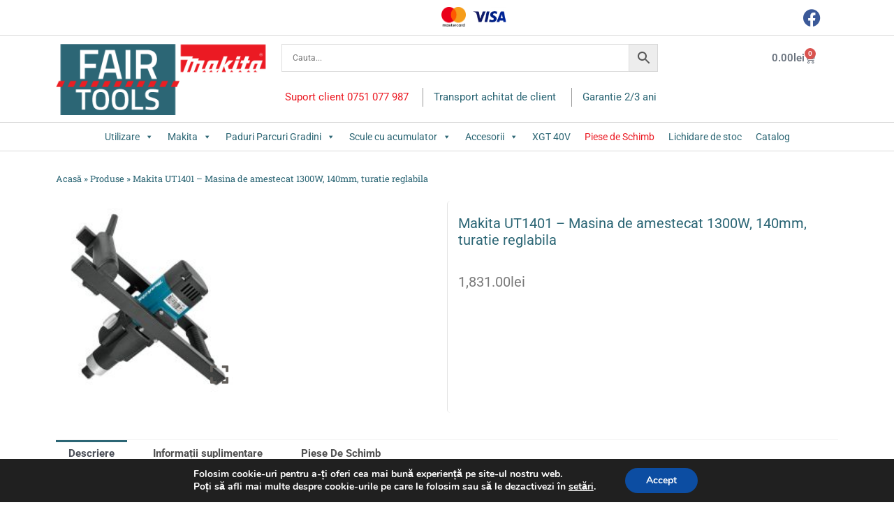

--- FILE ---
content_type: text/html; charset=UTF-8
request_url: https://fairtools.ro/product/makita-ut1401-masina-de-amestecat-1300w-140mm-turatie-reglabila/
body_size: 56486
content:
<!DOCTYPE html>
<html lang="ro-RO">
<head>
<meta charset="UTF-8">
<meta name="viewport" content="width=device-width, initial-scale=1">
<link rel="profile" href="https://gmpg.org/xfn/11">

<meta name='robots' content='index, follow, max-image-preview:large, max-snippet:-1, max-video-preview:-1'/>
	<style>img:is([sizes="auto" i], [sizes^="auto," i]) {contain-intrinsic-size:3000px 1500px}</style>
	
<!-- Google Tag Manager for WordPress by gtm4wp.com -->
<script data-cfasync="false" data-pagespeed-no-defer>var gtm4wp_datalayer_name="dataLayer";var dataLayer=dataLayer||[];</script>
<!-- End Google Tag Manager for WordPress by gtm4wp.com -->
<!-- Google Tag Manager by PYS -->
    <script data-cfasync="false" data-pagespeed-no-defer>window.dataLayerPYS=window.dataLayerPYS||[];</script>
<!-- End Google Tag Manager by PYS -->
	<!-- This site is optimized with the Yoast SEO plugin v25.8 - https://yoast.com/wordpress/plugins/seo/ -->
	<title>Makita UT1401 - Masina de amestecat 1300W</title>
	<link rel="canonical" href="https://fairtools.ro/product/makita-ut1401-masina-de-amestecat-1300w-140mm-turatie-reglabila/"/>
	<meta property="og:locale" content="ro_RO"/>
	<meta property="og:type" content="article"/>
	<meta property="og:title" content="Makita UT1401 - Masina de amestecat 1300W"/>
	<meta property="og:description" content="Makita UT1401 &#8211; Masina de amestecat 1300W, 140mm, turatie reglabila &nbsp;"/>
	<meta property="og:url" content="https://fairtools.ro/product/makita-ut1401-masina-de-amestecat-1300w-140mm-turatie-reglabila/"/>
	<meta property="og:site_name" content="Fairtools.ro"/>
	<meta property="article:modified_time" content="2025-09-01T07:10:11+00:00"/>
	<meta property="og:image" content="https://fairtools.ro/wp-content/uploads/2021/11/ut1401_2.jpg"/>
	<meta property="og:image:width" content="600"/>
	<meta property="og:image:height" content="600"/>
	<meta property="og:image:type" content="image/jpeg"/>
	<meta name="twitter:card" content="summary_large_image"/>
	<script type="application/ld+json" class="yoast-schema-graph">{"@context":"https://schema.org","@graph":[{"@type":"WebPage","@id":"https://fairtools.ro/product/makita-ut1401-masina-de-amestecat-1300w-140mm-turatie-reglabila/","url":"https://fairtools.ro/product/makita-ut1401-masina-de-amestecat-1300w-140mm-turatie-reglabila/","name":"Makita UT1401 - Masina de amestecat 1300W","isPartOf":{"@id":"https://fairtools.ro/#website"},"primaryImageOfPage":{"@id":"https://fairtools.ro/product/makita-ut1401-masina-de-amestecat-1300w-140mm-turatie-reglabila/#primaryimage"},"image":{"@id":"https://fairtools.ro/product/makita-ut1401-masina-de-amestecat-1300w-140mm-turatie-reglabila/#primaryimage"},"thumbnailUrl":"https://fairtools.ro/wp-content/uploads/2021/11/ut1401_2.jpg","datePublished":"2017-05-24T06:58:00+00:00","dateModified":"2025-09-01T07:10:11+00:00","breadcrumb":{"@id":"https://fairtools.ro/product/makita-ut1401-masina-de-amestecat-1300w-140mm-turatie-reglabila/#breadcrumb"},"inLanguage":"ro-RO","potentialAction":[{"@type":"ReadAction","target":["https://fairtools.ro/product/makita-ut1401-masina-de-amestecat-1300w-140mm-turatie-reglabila/"]}]},{"@type":"ImageObject","inLanguage":"ro-RO","@id":"https://fairtools.ro/product/makita-ut1401-masina-de-amestecat-1300w-140mm-turatie-reglabila/#primaryimage","url":"https://fairtools.ro/wp-content/uploads/2021/11/ut1401_2.jpg","contentUrl":"https://fairtools.ro/wp-content/uploads/2021/11/ut1401_2.jpg","width":600,"height":600},{"@type":"BreadcrumbList","@id":"https://fairtools.ro/product/makita-ut1401-masina-de-amestecat-1300w-140mm-turatie-reglabila/#breadcrumb","itemListElement":[{"@type":"ListItem","position":1,"name":"Acasă","item":"https://fairtools.ro/"},{"@type":"ListItem","position":2,"name":"Produse","item":"https://fairtools.ro/shop/"},{"@type":"ListItem","position":3,"name":"Makita UT1401 &#8211; Masina de amestecat 1300W, 140mm, turatie reglabila"}]},{"@type":"WebSite","@id":"https://fairtools.ro/#website","url":"https://fairtools.ro/","name":"Fairtools.ro","description":"","publisher":{"@id":"https://fairtools.ro/#organization"},"potentialAction":[{"@type":"SearchAction","target":{"@type":"EntryPoint","urlTemplate":"https://fairtools.ro/?s={search_term_string}"},"query-input":{"@type":"PropertyValueSpecification","valueRequired":true,"valueName":"search_term_string"}}],"inLanguage":"ro-RO"},{"@type":"Organization","@id":"https://fairtools.ro/#organization","name":"Fairtools.ro","url":"https://fairtools.ro/","logo":{"@type":"ImageObject","inLanguage":"ro-RO","@id":"https://fairtools.ro/#/schema/logo/image/","url":"https://fairtools.ro/wp-content/uploads/2021/11/logo.png","contentUrl":"https://fairtools.ro/wp-content/uploads/2021/11/logo.png","width":193,"height":111,"caption":"Fairtools.ro"},"image":{"@id":"https://fairtools.ro/#/schema/logo/image/"}}]}</script>
	<!-- / Yoast SEO plugin. -->


<link rel='dns-prefetch' href='//fonts.googleapis.com'/>
<link rel="alternate" type="application/rss+xml" title="Fairtools.ro &raquo; Flux" href="https://fairtools.ro/feed/"/>
<link rel="alternate" type="application/rss+xml" title="Fairtools.ro &raquo; Flux comentarii" href="https://fairtools.ro/comments/feed/"/>
<script>window._wpemojiSettings={"baseUrl":"https:\/\/s.w.org\/images\/core\/emoji\/15.1.0\/72x72\/","ext":".png","svgUrl":"https:\/\/s.w.org\/images\/core\/emoji\/15.1.0\/svg\/","svgExt":".svg","source":{"concatemoji":"https:\/\/fairtools.ro\/wp-includes\/js\/wp-emoji-release.min.js?ver=6.8.1"}};!function(i,n){var o,s,e;function c(e){try{var t={supportTests:e,timestamp:(new Date).valueOf()};sessionStorage.setItem(o,JSON.stringify(t))}catch(e){}}function p(e,t,n){e.clearRect(0,0,e.canvas.width,e.canvas.height),e.fillText(t,0,0);var t=new Uint32Array(e.getImageData(0,0,e.canvas.width,e.canvas.height).data),r=(e.clearRect(0,0,e.canvas.width,e.canvas.height),e.fillText(n,0,0),new Uint32Array(e.getImageData(0,0,e.canvas.width,e.canvas.height).data));return t.every(function(e,t){return e===r[t]})}function u(e,t,n){switch(t){case"flag":return n(e,"\ud83c\udff3\ufe0f\u200d\u26a7\ufe0f","\ud83c\udff3\ufe0f\u200b\u26a7\ufe0f")?!1:!n(e,"\ud83c\uddfa\ud83c\uddf3","\ud83c\uddfa\u200b\ud83c\uddf3")&&!n(e,"\ud83c\udff4\udb40\udc67\udb40\udc62\udb40\udc65\udb40\udc6e\udb40\udc67\udb40\udc7f","\ud83c\udff4\u200b\udb40\udc67\u200b\udb40\udc62\u200b\udb40\udc65\u200b\udb40\udc6e\u200b\udb40\udc67\u200b\udb40\udc7f");case"emoji":return!n(e,"\ud83d\udc26\u200d\ud83d\udd25","\ud83d\udc26\u200b\ud83d\udd25")}return!1}function f(e,t,n){var r="undefined"!=typeof WorkerGlobalScope&&self instanceof WorkerGlobalScope?new OffscreenCanvas(300,150):i.createElement("canvas"),a=r.getContext("2d",{willReadFrequently:!0}),o=(a.textBaseline="top",a.font="600 32px Arial",{});return e.forEach(function(e){o[e]=t(a,e,n)}),o}function t(e){var t=i.createElement("script");t.src=e,t.defer=!0,i.head.appendChild(t)}"undefined"!=typeof Promise&&(o="wpEmojiSettingsSupports",s=["flag","emoji"],n.supports={everything:!0,everythingExceptFlag:!0},e=new Promise(function(e){i.addEventListener("DOMContentLoaded",e,{once:!0})}),new Promise(function(t){var n=function(){try{var e=JSON.parse(sessionStorage.getItem(o));if("object"==typeof e&&"number"==typeof e.timestamp&&(new Date).valueOf()<e.timestamp+604800&&"object"==typeof e.supportTests)return e.supportTests}catch(e){}return null}();if(!n){if("undefined"!=typeof Worker&&"undefined"!=typeof OffscreenCanvas&&"undefined"!=typeof URL&&URL.createObjectURL&&"undefined"!=typeof Blob)try{var e="postMessage("+f.toString()+"("+[JSON.stringify(s),u.toString(),p.toString()].join(",")+"));",r=new Blob([e],{type:"text/javascript"}),a=new Worker(URL.createObjectURL(r),{name:"wpTestEmojiSupports"});return void(a.onmessage=function(e){c(n=e.data),a.terminate(),t(n)})}catch(e){}c(n=f(s,u,p))}t(n)}).then(function(e){for(var t in e)n.supports[t]=e[t],n.supports.everything=n.supports.everything&&n.supports[t],"flag"!==t&&(n.supports.everythingExceptFlag=n.supports.everythingExceptFlag&&n.supports[t]);n.supports.everythingExceptFlag=n.supports.everythingExceptFlag&&!n.supports.flag,n.DOMReady=!1,n.readyCallback=function(){n.DOMReady=!0}}).then(function(){return e}).then(function(){var e;n.supports.everything||(n.readyCallback(),(e=n.source||{}).concatemoji?t(e.concatemoji):e.wpemoji&&e.twemoji&&(t(e.twemoji),t(e.wpemoji)))}))}((window,document),window._wpemojiSettings);</script>
<link rel='stylesheet' id='admin_outofstock_css-css' href='https://fairtools.ro/wp-content/plugins/woo-out-of-stock-products/admin/inc/admin-outofstock.css?ver=6.8.1' media='all'/>
<link rel='stylesheet' id='outofstock_css-css' href='https://fairtools.ro/wp-content/plugins/woo-out-of-stock-products/inc/outofstock.css?ver=6.8.1' media='all'/>
<link rel='stylesheet' id='astra-theme-css-css' href='https://fairtools.ro/wp-content/themes/astra/assets/css/minified/main.min.css?ver=3.7.5' media='all'/>
<style id='astra-theme-css-inline-css'>html{font-size:93.75%}a,.page-title{color:var(--ast-global-color-0)}a:hover,a:focus{color:var(--ast-global-color-1)}body,button,input,select,textarea,.ast-button,.ast-custom-button{font-family:-apple-system,BlinkMacSystemFont,Segoe\ UI,Roboto,Oxygen-Sans,Ubuntu,Cantarell,Helvetica\ Neue,sans-serif;font-weight:inherit;font-size:15px;font-size:1rem}blockquote{color:var(--ast-global-color-3)}.site-title{font-size:35px;font-size:2.3333333333333rem;display:block}.ast-archive-description .ast-archive-title{font-size:40px;font-size:2.6666666666667rem}.site-header .site-description{font-size:15px;font-size:1rem;display:none}.entry-title{font-size:30px;font-size:2rem}h1,.entry-content h1{font-size:40px;font-size:2.6666666666667rem}h2,.entry-content h2{font-size:30px;font-size:2rem}h3,.entry-content h3{font-size:25px;font-size:1.6666666666667rem}h4,.entry-content h4{font-size:20px;font-size:1.3333333333333rem}h5,.entry-content h5{font-size:18px;font-size:1.2rem}h6,.entry-content h6{font-size:15px;font-size:1rem}.ast-single-post .entry-title,.page-title{font-size:30px;font-size:2rem}::selection{background-color:var(--ast-global-color-0);color:#fff}body,h1,.entry-title a,.entry-content h1,h2,.entry-content h2,h3,.entry-content h3,h4,.entry-content h4,h5,.entry-content h5,h6,.entry-content h6{color:var(--ast-global-color-3)}.tagcloud a:hover,.tagcloud a:focus,.tagcloud a.current-item{color:#fff;border-color:var(--ast-global-color-0);background-color:var(--ast-global-color-0)}input:focus,input[type="text"]:focus,input[type="email"]:focus,input[type="url"]:focus,input[type="password"]:focus,input[type="reset"]:focus,input[type="search"]:focus,textarea:focus{border-color:var(--ast-global-color-0)}input[type="radio"]:checked,input[type="reset"],input[type="checkbox"]:checked,input[type="checkbox"]:hover:checked,input[type="checkbox"]:focus:checked,input[type="range"]::-webkit-slider-thumb{border-color:var(--ast-global-color-0);background-color:var(--ast-global-color-0);box-shadow:none}.site-footer a:hover+.post-count,.site-footer a:focus+.post-count{background:var(--ast-global-color-0);border-color:var(--ast-global-color-0)}.single .nav-links .nav-previous,.single .nav-links .nav-next{color:var(--ast-global-color-0)}.entry-meta,.entry-meta *{line-height:1.45;color:var(--ast-global-color-0)}.entry-meta a:hover,.entry-meta a:hover *,.entry-meta a:focus,.entry-meta a:focus *,.page-links>.page-link,.page-links .page-link:hover,.post-navigation a:hover{color:var(--ast-global-color-1)}#cat option,.secondary .calendar_wrap thead a,.secondary .calendar_wrap thead a:visited{color:var(--ast-global-color-0)}.secondary .calendar_wrap #today,.ast-progress-val span{background:var(--ast-global-color-0)}.secondary a:hover+.post-count,.secondary a:focus+.post-count{background:var(--ast-global-color-0);border-color:var(--ast-global-color-0)}.calendar_wrap #today>a{color:#fff}.page-links .page-link,.single .post-navigation a{color:var(--ast-global-color-0)}.ast-archive-title{color:var(--ast-global-color-2)}.widget-title{font-size:21px;font-size:1.4rem;color:var(--ast-global-color-2)}.ast-single-post .entry-content a,.ast-comment-content a:not(.ast-comment-edit-reply-wrap a){text-decoration:underline}.ast-single-post .wp-block-button .wp-block-button__link,.ast-single-post .elementor-button-wrapper .elementor-button,.ast-single-post .entry-content .uagb-tab a,.ast-single-post .entry-content .uagb-ifb-cta a,.ast-single-post .entry-content .wp-block-uagb-buttons a,.ast-single-post .entry-content .uabb-module-content a,.ast-single-post .entry-content .uagb-post-grid a,.ast-single-post .entry-content .uagb-timeline a,.ast-single-post .entry-content .uagb-toc__wrap a,.ast-single-post .entry-content .uagb-taxomony-box a,.ast-single-post .entry-content .woocommerce a{text-decoration:none}.ast-logo-title-inline .site-logo-img{padding-right:1em}.site-logo-img img{transition:all .2s linear}.ast-page-builder-template .hentry{margin:0}.ast-page-builder-template .site-content>.ast-container{max-width:100%;padding:0}.ast-page-builder-template .site-content #primary{padding:0;margin:0}.ast-page-builder-template .no-results{text-align:center;margin:4em auto}.ast-page-builder-template .ast-pagination{padding:2em}.ast-page-builder-template .entry-header.ast-no-title.ast-no-thumbnail{margin-top:0}.ast-page-builder-template .entry-header.ast-header-without-markup{margin-top:0;margin-bottom:0}.ast-page-builder-template .entry-header.ast-no-title.ast-no-meta{margin-bottom:0}.ast-page-builder-template.single .post-navigation{padding-bottom:2em}.ast-page-builder-template.single-post .site-content>.ast-container{max-width:100%}.ast-page-builder-template .entry-header{margin-top:4em;margin-left:auto;margin-right:auto;padding-left:20px;padding-right:20px}.ast-page-builder-template .ast-archive-description{margin-top:4em;margin-left:auto;margin-right:auto;padding-left:20px;padding-right:20px}.single.ast-page-builder-template .entry-header{padding-left:20px;padding-right:20px}@media (max-width:921px){#ast-desktop-header{display:none}}@media (min-width:921px){#ast-mobile-header{display:none}}.wp-block-buttons.aligncenter{justify-content:center}@media (min-width:1200px){.wp-block-group .has-background{padding:20px}.wp-block-cover-image.alignwide .wp-block-cover__inner-container,.wp-block-cover.alignwide .wp-block-cover__inner-container,.wp-block-cover-image.alignfull .wp-block-cover__inner-container,.wp-block-cover.alignfull .wp-block-cover__inner-container{width:100%}}.ast-plain-container.ast-no-sidebar #primary{margin-top:0;margin-bottom:0}@media (max-width:921px){.ast-theme-transparent-header #primary,.ast-theme-transparent-header #secondary{padding:0}}.wp-block-columns{margin-bottom:unset}.wp-block-image.size-full{margin:2rem 0}.wp-block-separator.has-background{padding:0}.wp-block-gallery{margin-bottom:1.6em}.wp-block-group{padding-top:4em;padding-bottom:4em}.wp-block-group__inner-container .wp-block-columns:last-child,.wp-block-group__inner-container :last-child,.wp-block-table table{margin-bottom:0}.blocks-gallery-grid{width:100%}.wp-block-navigation-link__content{padding:5px 0}.wp-block-group .wp-block-group .has-text-align-center,.wp-block-group .wp-block-column .has-text-align-center{max-width:100%}.has-text-align-center{margin:0 auto}@media (max-width:1200px){.wp-block-group{padding:3em}.wp-block-group .wp-block-group{padding:1.5em}.wp-block-columns,.wp-block-column{margin:1rem 0}}@media (min-width:921px){.wp-block-columns .wp-block-group{padding:2em}}@media (max-width:544px){.wp-block-cover-image .wp-block-cover__inner-container,.wp-block-cover .wp-block-cover__inner-container{width:unset}.wp-block-cover,.wp-block-cover-image{padding:2em 0}.wp-block-group,.wp-block-cover{padding:2em}.wp-block-media-text__media img,.wp-block-media-text__media video{width:unset;max-width:100%}.wp-block-media-text.has-background .wp-block-media-text__content{padding:1em}}@media (max-width:921px){.ast-plain-container.ast-no-sidebar #primary{padding:0}}@media (min-width:544px){.entry-content .wp-block-media-text.has-media-on-the-right .wp-block-media-text__content{padding:0 8% 0 0}.entry-content .wp-block-media-text .wp-block-media-text__content{padding:0 0 0 8%}.ast-plain-container .site-content .entry-content .has-custom-content-position.is-position-bottom-left>*,.ast-plain-container .site-content .entry-content .has-custom-content-position.is-position-bottom-right>*,.ast-plain-container .site-content .entry-content .has-custom-content-position.is-position-top-left>*,.ast-plain-container .site-content .entry-content .has-custom-content-position.is-position-top-right>*,.ast-plain-container .site-content .entry-content .has-custom-content-position.is-position-center-right>*,.ast-plain-container .site-content .entry-content .has-custom-content-position.is-position-center-left>*{margin:0}}@media (max-width:544px){.entry-content .wp-block-media-text .wp-block-media-text__content{padding:8% 0}.wp-block-media-text .wp-block-media-text__media img{width:auto;max-width:100%}}.wp-block-button.is-style-outline .wp-block-button__link{border-color:var(--ast-global-color-0)}.wp-block-button.is-style-outline > .wp-block-button__link:not(.has-text-color),.wp-block-button.wp-block-button__link.is-style-outline:not(.has-text-color){color:var(--ast-global-color-0)}.wp-block-button.is-style-outline .wp-block-button__link:hover,.wp-block-button.is-style-outline .wp-block-button__link:focus{color:#fff!important;background-color:var(--ast-global-color-1);border-color:var(--ast-global-color-1)}.post-page-numbers.current .page-link,.ast-pagination .page-numbers.current{color:#fff;border-color:var(--ast-global-color-0);background-color:var(--ast-global-color-0);border-radius:2px}@media (min-width:544px){.entry-content>.alignleft{margin-right:20px}.entry-content>.alignright{margin-left:20px}}h1.widget-title{font-weight:inherit}h2.widget-title{font-weight:inherit}h3.widget-title{font-weight:inherit}@media (max-width:921px){.ast-separate-container .ast-article-post,.ast-separate-container .ast-article-single{padding:1.5em 2.14em}.ast-separate-container #primary,.ast-separate-container #secondary{padding:1.5em 0}#primary,#secondary{padding:1.5em 0;margin:0}.ast-left-sidebar #content>.ast-container{display:flex;flex-direction:column-reverse;width:100%}.ast-author-box img.avatar{margin:20px 0 0 0}}@media (min-width:922px){.ast-separate-container.ast-right-sidebar #primary,.ast-separate-container.ast-left-sidebar #primary{border:0}.search-no-results.ast-separate-container #primary{margin-bottom:4em}}.wp-block-button .wp-block-button__link{color:#fff}.wp-block-button .wp-block-button__link:hover,.wp-block-button .wp-block-button__link:focus{color:#fff;background-color:var(--ast-global-color-1);border-color:var(--ast-global-color-1)}.wp-block-button .wp-block-button__link{border-style:solid;border-color:var(--ast-global-color-0);background-color:var(--ast-global-color-0);color:#fff;font-family:inherit;font-weight:inherit;line-height:1;border-radius:2px}.wp-block-buttons .wp-block-button .wp-block-button__link{padding-top:15px;padding-right:30px;padding-bottom:15px;padding-left:30px}@media (max-width:921px){.wp-block-button .wp-block-button__link{padding-top:14px;padding-right:28px;padding-bottom:14px;padding-left:28px}}@media (max-width:544px){.wp-block-button .wp-block-button__link{padding-top:12px;padding-right:24px;padding-bottom:12px;padding-left:24px}}.menu-toggle,button,.ast-button,.ast-custom-button,.button,input#submit,input[type="button"],input[type="submit"],input[type="reset"],form[CLASS*="wp-block-search__"].wp-block-search .wp-block-search__inside-wrapper .wp-block-search__button,body .wp-block-file .wp-block-file__button{border-style:solid;border-top-width:0;border-right-width:0;border-left-width:0;border-bottom-width:0;color:#fff;border-color:var(--ast-global-color-0);background-color:var(--ast-global-color-0);border-radius:2px;padding-top:15px;padding-right:30px;padding-bottom:15px;padding-left:30px;font-family:inherit;font-weight:inherit;line-height:1}button:focus,.menu-toggle:hover,button:hover,.ast-button:hover,.ast-custom-button:hover .button:hover,.ast-custom-button:hover,input[type="reset"]:hover,input[type="reset"]:focus,input#submit:hover,input#submit:focus,input[type="button"]:hover,input[type="button"]:focus,input[type="submit"]:hover,input[type="submit"]:focus,form[CLASS*="wp-block-search__"].wp-block-search .wp-block-search__inside-wrapper .wp-block-search__button:hover,form[CLASS*="wp-block-search__"].wp-block-search .wp-block-search__inside-wrapper .wp-block-search__button:focus,body .wp-block-file .wp-block-file__button:hover,body .wp-block-file .wp-block-file__button:focus{color:#fff;background-color:var(--ast-global-color-1);border-color:var(--ast-global-color-1)}@media (min-width:544px){.ast-container{max-width:100%}}@media (max-width:544px){.ast-separate-container .ast-article-post,.ast-separate-container .ast-article-single,.ast-separate-container .comments-title,.ast-separate-container .ast-archive-description{padding:1.5em 1em}.ast-separate-container #content .ast-container{padding-left:.54em;padding-right:.54em}.ast-separate-container .ast-comment-list li.depth-1{padding:1.5em 1em;margin-bottom:1.5em}.ast-separate-container .ast-comment-list .bypostauthor{padding:.5em}.ast-search-menu-icon.ast-dropdown-active .search-field{width:170px}.menu-toggle,button,.ast-button,.button,input#submit,input[type="button"],input[type="submit"],input[type="reset"]{padding-top:12px;padding-right:24px;padding-bottom:12px;padding-left:24px}}@media (max-width:921px){.menu-toggle,button,.ast-button,.button,input#submit,input[type="button"],input[type="submit"],input[type="reset"]{padding-top:14px;padding-right:28px;padding-bottom:14px;padding-left:28px}.ast-mobile-header-stack .main-header-bar .ast-search-menu-icon{display:inline-block}.ast-header-break-point.ast-header-custom-item-outside .ast-mobile-header-stack .main-header-bar .ast-search-icon{margin:0}.ast-comment-avatar-wrap img{max-width:2.5em}.ast-separate-container .ast-comment-list li.depth-1{padding:1.5em 2.14em}.ast-separate-container .comment-respond{padding:2em 2.14em}.ast-comment-meta{padding:0 1.8888em 1.3333em}}.entry-content>.wp-block-group,.entry-content>.wp-block-media-text,.entry-content>.wp-block-cover,.entry-content>.wp-block-columns{max-width:58em;width:calc(100% - 4em);margin-left:auto;margin-right:auto}.entry-content [class*="__inner-container"]>.alignfull{max-width:100%;margin-left:0;margin-right:0}.entry-content [class*="__inner-container"] > *:not(.alignwide):not(.alignfull):not(.alignleft):not(.alignright){margin-left:auto;margin-right:auto}.entry-content [class*="__inner-container"] > *:not(.alignwide):not(p):not(.alignfull):not(.alignleft):not(.alignright):not(.is-style-wide):not(iframe){max-width:50rem;width:100%}@media (min-width:921px){.entry-content>.wp-block-group.alignwide.has-background,.entry-content>.wp-block-group.alignfull.has-background,.entry-content>.wp-block-cover.alignwide,.entry-content>.wp-block-cover.alignfull,.entry-content>.wp-block-columns.has-background.alignwide,.entry-content>.wp-block-columns.has-background.alignfull{margin-top:0;margin-bottom:0;padding:6em 4em}.entry-content>.wp-block-columns.has-background{margin-bottom:0}}@media (min-width:1200px){.entry-content .alignfull p{max-width:1200px}.entry-content .alignfull{max-width:100%;width:100%}.ast-page-builder-template .entry-content .alignwide,.entry-content [class*="__inner-container"]>.alignwide{max-width:1200px;margin-left:0;margin-right:0}.entry-content .alignfull [class*="__inner-container"]>.alignwide{max-width:80rem}}@media (min-width:545px){.site-main .entry-content>.alignwide{margin:0 auto}.wp-block-group.has-background,.entry-content>.wp-block-cover,.entry-content>.wp-block-columns.has-background{padding:4em;margin-top:0;margin-bottom:0}.entry-content .wp-block-media-text.alignfull .wp-block-media-text__content,.entry-content .wp-block-media-text.has-background .wp-block-media-text__content{padding:0 8%}}@media (max-width:921px){.site-title{display:block}.ast-archive-description .ast-archive-title{font-size:40px}.site-header .site-description{display:none}.entry-title{font-size:30px}h1,.entry-content h1{font-size:30px}h2,.entry-content h2{font-size:25px}h3,.entry-content h3{font-size:20px}.ast-single-post .entry-title,.page-title{font-size:30px}}@media (max-width:544px){.site-title{display:block}.ast-archive-description .ast-archive-title{font-size:40px}.site-header .site-description{display:none}.entry-title{font-size:30px}h1,.entry-content h1{font-size:30px}h2,.entry-content h2{font-size:25px}h3,.entry-content h3{font-size:20px}.ast-single-post .entry-title,.page-title{font-size:30px}}@media (max-width:921px){html{font-size:85.5%}}@media (max-width:544px){html{font-size:85.5%}}@media (min-width:922px){.ast-container{max-width:1240px}.site-content .ast-container{display:flex}}@media (max-width:921px){.site-content .ast-container{flex-direction:column}}@media (min-width:922px){.main-header-menu .sub-menu .menu-item.ast-left-align-sub-menu:hover>.sub-menu,.main-header-menu .sub-menu .menu-item.ast-left-align-sub-menu.focus>.sub-menu{margin-left:-0}}.wp-block-search{margin-bottom:20px}.wp-block-site-tagline{margin-top:20px}form.wp-block-search .wp-block-search__input,.wp-block-search.wp-block-search__button-inside .wp-block-search__inside-wrapper,.wp-block-search.wp-block-search__button-inside .wp-block-search__inside-wrapper{border-color:#eaeaea;background:#fafafa}.wp-block-search.wp-block-search__button-inside .wp-block-search__inside-wrapper .wp-block-search__input:focus,.wp-block-loginout input:focus{outline:thin dotted}.wp-block-loginout input:focus{border-color:transparent}form.wp-block-search .wp-block-search__inside-wrapper .wp-block-search__input{padding:12px}form.wp-block-search .wp-block-search__button svg{fill:currentColor;width:20px;height:20px}.wp-block-loginout p label{display:block}.wp-block-loginout p:not(.login-remember):not(.login-submit) input {width:100%}.wp-block-loginout .login-remember input{width:1.1rem;height:1.1rem;margin:0 5px 4px 0;vertical-align:middle}body .wp-block-file .wp-block-file__button{text-decoration:none}blockquote{padding:0 1.2em 1.2em}.wp-block-file{display:flex;align-items:center;flex-wrap:wrap;justify-content:space-between}.wp-block-pullquote{border:none}.wp-block-pullquote blockquote::before{content:"\201D";font-family:"Helvetica",sans-serif;display:flex;transform:rotate(180deg);font-size:6rem;font-style:normal;line-height:1;font-weight:bold;align-items:center;justify-content:center}figure.wp-block-pullquote.is-style-solid-color blockquote{max-width:100%;text-align:inherit}ul.wp-block-categories-list.wp-block-categories,ul.wp-block-archives-list.wp-block-archives{list-style-type:none}.wp-block-button__link{border:2px solid currentColor}ul,ol{margin-left:20px}figure.alignright figcaption{text-align:right}:root .has-ast-global-color-0-color{color:var(--ast-global-color-0)}:root .has-ast-global-color-0-background-color{background-color:var(--ast-global-color-0)}:root .wp-block-button .has-ast-global-color-0-color{color:var(--ast-global-color-0)}:root .wp-block-button .has-ast-global-color-0-background-color{background-color:var(--ast-global-color-0)}:root .has-ast-global-color-1-color{color:var(--ast-global-color-1)}:root .has-ast-global-color-1-background-color{background-color:var(--ast-global-color-1)}:root .wp-block-button .has-ast-global-color-1-color{color:var(--ast-global-color-1)}:root .wp-block-button .has-ast-global-color-1-background-color{background-color:var(--ast-global-color-1)}:root .has-ast-global-color-2-color{color:var(--ast-global-color-2)}:root .has-ast-global-color-2-background-color{background-color:var(--ast-global-color-2)}:root .wp-block-button .has-ast-global-color-2-color{color:var(--ast-global-color-2)}:root .wp-block-button .has-ast-global-color-2-background-color{background-color:var(--ast-global-color-2)}:root .has-ast-global-color-3-color{color:var(--ast-global-color-3)}:root .has-ast-global-color-3-background-color{background-color:var(--ast-global-color-3)}:root .wp-block-button .has-ast-global-color-3-color{color:var(--ast-global-color-3)}:root .wp-block-button .has-ast-global-color-3-background-color{background-color:var(--ast-global-color-3)}:root .has-ast-global-color-4-color{color:var(--ast-global-color-4)}:root .has-ast-global-color-4-background-color{background-color:var(--ast-global-color-4)}:root .wp-block-button .has-ast-global-color-4-color{color:var(--ast-global-color-4)}:root .wp-block-button .has-ast-global-color-4-background-color{background-color:var(--ast-global-color-4)}:root .has-ast-global-color-5-color{color:var(--ast-global-color-5)}:root .has-ast-global-color-5-background-color{background-color:var(--ast-global-color-5)}:root .wp-block-button .has-ast-global-color-5-color{color:var(--ast-global-color-5)}:root .wp-block-button .has-ast-global-color-5-background-color{background-color:var(--ast-global-color-5)}:root .has-ast-global-color-6-color{color:var(--ast-global-color-6)}:root .has-ast-global-color-6-background-color{background-color:var(--ast-global-color-6)}:root .wp-block-button .has-ast-global-color-6-color{color:var(--ast-global-color-6)}:root .wp-block-button .has-ast-global-color-6-background-color{background-color:var(--ast-global-color-6)}:root .has-ast-global-color-7-color{color:var(--ast-global-color-7)}:root .has-ast-global-color-7-background-color{background-color:var(--ast-global-color-7)}:root .wp-block-button .has-ast-global-color-7-color{color:var(--ast-global-color-7)}:root .wp-block-button .has-ast-global-color-7-background-color{background-color:var(--ast-global-color-7)}:root .has-ast-global-color-8-color{color:var(--ast-global-color-8)}:root .has-ast-global-color-8-background-color{background-color:var(--ast-global-color-8)}:root .wp-block-button .has-ast-global-color-8-color{color:var(--ast-global-color-8)}:root .wp-block-button .has-ast-global-color-8-background-color{background-color:var(--ast-global-color-8)}:root{--ast-global-color-0:#2c6675;--ast-global-color-1:#3a3a3a;--ast-global-color-2:#3a3a3a;--ast-global-color-3:#4b4f58;--ast-global-color-4:#f5f5f5;--ast-global-color-5:#fff;--ast-global-color-6:#f2f5f7;--ast-global-color-7:#424242;--ast-global-color-8:#000}.ast-breadcrumbs .trail-browse,.ast-breadcrumbs .trail-items,.ast-breadcrumbs .trail-items li{display:inline-block;margin:0;padding:0;border:none;background:inherit;text-indent:0}.ast-breadcrumbs .trail-browse{font-size:inherit;font-style:inherit;font-weight:inherit;color:inherit}.ast-breadcrumbs .trail-items{list-style:none}.trail-items li::after{padding:0 .3em;content:"\00bb"}.trail-items li:last-of-type::after{display:none}h1,.entry-content h1,h2,.entry-content h2,h3,.entry-content h3,h4,.entry-content h4,h5,.entry-content h5,h6,.entry-content h6{color:var(--ast-global-color-2)}.entry-title a{color:var(--ast-global-color-2)}@media (max-width:921px){.ast-builder-grid-row-container.ast-builder-grid-row-tablet-3-firstrow .ast-builder-grid-row>*:first-child,.ast-builder-grid-row-container.ast-builder-grid-row-tablet-3-lastrow .ast-builder-grid-row>*:last-child{grid-column:1 / -1}}@media (max-width:544px){.ast-builder-grid-row-container.ast-builder-grid-row-mobile-3-firstrow .ast-builder-grid-row>*:first-child,.ast-builder-grid-row-container.ast-builder-grid-row-mobile-3-lastrow .ast-builder-grid-row>*:last-child{grid-column:1 / -1}}.ast-builder-layout-element[data-section="title_tagline"]{display:flex}@media (max-width:921px){.ast-header-break-point .ast-builder-layout-element[data-section="title_tagline"]{display:flex}}@media (max-width:544px){.ast-header-break-point .ast-builder-layout-element[data-section="title_tagline"]{display:flex}}.ast-builder-menu-1{font-family:inherit;font-weight:inherit}.ast-builder-menu-1 .sub-menu,.ast-builder-menu-1 .inline-on-mobile .sub-menu{border-top-width:2px;border-bottom-width:0;border-right-width:0;border-left-width:0;border-color:var(--ast-global-color-0);border-style:solid;border-radius:0}.ast-builder-menu-1 .main-header-menu>.menu-item>.sub-menu,.ast-builder-menu-1 .main-header-menu>.menu-item>.astra-full-megamenu-wrapper{margin-top:0}.ast-desktop .ast-builder-menu-1 .main-header-menu>.menu-item>.sub-menu:before,.ast-desktop .ast-builder-menu-1 .main-header-menu>.menu-item>.astra-full-megamenu-wrapper:before{height:calc( 0px + 5px )}.ast-desktop .ast-builder-menu-1 .menu-item .sub-menu .menu-link{border-style:none}@media (max-width:921px){.ast-header-break-point .ast-builder-menu-1 .menu-item.menu-item-has-children>.ast-menu-toggle{top:0}.ast-builder-menu-1 .menu-item-has-children>.menu-link:after{content:unset}}@media (max-width:544px){.ast-header-break-point .ast-builder-menu-1 .menu-item.menu-item-has-children>.ast-menu-toggle{top:0}}.ast-builder-menu-1{display:flex}@media (max-width:921px){.ast-header-break-point .ast-builder-menu-1{display:flex}}@media (max-width:544px){.ast-header-break-point .ast-builder-menu-1{display:flex}}.elementor-template-full-width .ast-container{display:block}@media (max-width:544px){.elementor-element .elementor-wc-products .woocommerce[class*="columns-"] ul.products li.product{width:auto;margin:0}.elementor-element .woocommerce .woocommerce-result-count{float:none}}.ast-header-break-point .main-header-bar{border-bottom-width:1px}@media (min-width:922px){.main-header-bar{border-bottom-width:1px}}.ast-safari-browser-less-than-11 .main-header-menu .menu-item,.ast-safari-browser-less-than-11 .main-header-bar .ast-masthead-custom-menu-items{display:block}.main-header-menu .menu-item,#astra-footer-menu .menu-item,.main-header-bar .ast-masthead-custom-menu-items{-js-display:flex;display:flex;-webkit-box-pack:center;-webkit-justify-content:center;-moz-box-pack:center;-ms-flex-pack:center;justify-content:center;-webkit-box-orient:vertical;-webkit-box-direction:normal;-webkit-flex-direction:column;-moz-box-orient:vertical;-moz-box-direction:normal;-ms-flex-direction:column;flex-direction:column}.main-header-menu>.menu-item>.menu-link,#astra-footer-menu>.menu-item>.menu-link{height:100%;-webkit-box-align:center;-webkit-align-items:center;-moz-box-align:center;-ms-flex-align:center;align-items:center;-js-display:flex;display:flex}.ast-header-break-point .main-navigation ul .menu-item .menu-link .icon-arrow:first-of-type svg{top:.2em;margin-top:0;margin-left:0;width:.65em;transform:translate(0,-2px) rotateZ(270deg)}.ast-mobile-popup-content .ast-submenu-expanded>.ast-menu-toggle{transform:rotateX(180deg)}.ast-separate-container .blog-layout-1,.ast-separate-container .blog-layout-2,.ast-separate-container .blog-layout-3{background-color:transparent;background-image:none}.ast-separate-container .ast-article-post{background-color:var(--ast-global-color-5);background-image:none}@media (max-width:921px){.ast-separate-container .ast-article-post{background-color:var(--ast-global-color-5);background-image:none}}@media (max-width:544px){.ast-separate-container .ast-article-post{background-color:var(--ast-global-color-5);background-image:none}}.ast-separate-container .ast-article-single:not(.ast-related-post), .ast-separate-container .comments-area .comment-respond,.ast-separate-container .comments-area .ast-comment-list li, .ast-separate-container .ast-woocommerce-container, .ast-separate-container .error-404, .ast-separate-container .no-results, .single.ast-separate-container .ast-author-meta, .ast-separate-container .related-posts-title-wrapper, .ast-separate-container.ast-two-container #secondary .widget,.ast-separate-container .comments-count-wrapper, .ast-box-layout.ast-plain-container .site-content,.ast-padded-layout.ast-plain-container .site-content, .ast-separate-container .comments-area .comments-title{background-color:var(--ast-global-color-5);background-image:none}@media (max-width:921px){.ast-separate-container .ast-article-single:not(.ast-related-post), .ast-separate-container .comments-area .comment-respond,.ast-separate-container .comments-area .ast-comment-list li, .ast-separate-container .ast-woocommerce-container, .ast-separate-container .error-404, .ast-separate-container .no-results, .single.ast-separate-container .ast-author-meta, .ast-separate-container .related-posts-title-wrapper, .ast-separate-container.ast-two-container #secondary .widget,.ast-separate-container .comments-count-wrapper, .ast-box-layout.ast-plain-container .site-content,.ast-padded-layout.ast-plain-container .site-content, .ast-separate-container .comments-area .comments-title{background-color:var(--ast-global-color-5);background-image:none}}@media (max-width:544px){.ast-separate-container .ast-article-single:not(.ast-related-post), .ast-separate-container .comments-area .comment-respond,.ast-separate-container .comments-area .ast-comment-list li, .ast-separate-container .ast-woocommerce-container, .ast-separate-container .error-404, .ast-separate-container .no-results, .single.ast-separate-container .ast-author-meta, .ast-separate-container .related-posts-title-wrapper, .ast-separate-container.ast-two-container #secondary .widget,.ast-separate-container .comments-count-wrapper, .ast-box-layout.ast-plain-container .site-content,.ast-padded-layout.ast-plain-container .site-content, .ast-separate-container .comments-area .comments-title{background-color:var(--ast-global-color-5);background-image:none}}.ast-mobile-header-content>*,.ast-desktop-header-content>*{padding:10px 0;height:auto}.ast-mobile-header-content>*:first-child,.ast-desktop-header-content>*:first-child{padding-top:10px}.ast-mobile-header-content>.ast-builder-menu,.ast-desktop-header-content>.ast-builder-menu{padding-top:0}.ast-mobile-header-content>*:last-child,.ast-desktop-header-content>*:last-child{padding-bottom:0}.ast-mobile-header-content .ast-search-menu-icon.ast-inline-search label,.ast-desktop-header-content .ast-search-menu-icon.ast-inline-search label{width:100%}.ast-desktop-header-content .main-header-bar-navigation .ast-submenu-expanded>.ast-menu-toggle::before{transform:rotateX(180deg)}#ast-desktop-header .ast-desktop-header-content,.ast-mobile-header-content .ast-search-icon,.ast-desktop-header-content .ast-search-icon,.ast-mobile-header-wrap .ast-mobile-header-content,.ast-main-header-nav-open.ast-popup-nav-open .ast-mobile-header-wrap .ast-mobile-header-content,.ast-main-header-nav-open.ast-popup-nav-open .ast-desktop-header-content{display:none}.ast-main-header-nav-open.ast-header-break-point #ast-desktop-header .ast-desktop-header-content,.ast-main-header-nav-open.ast-header-break-point .ast-mobile-header-wrap .ast-mobile-header-content{display:block}.ast-desktop .ast-desktop-header-content .astra-menu-animation-slide-up>.menu-item>.sub-menu,.ast-desktop .ast-desktop-header-content .astra-menu-animation-slide-up>.menu-item .menu-item>.sub-menu,.ast-desktop .ast-desktop-header-content .astra-menu-animation-slide-down>.menu-item>.sub-menu,.ast-desktop .ast-desktop-header-content .astra-menu-animation-slide-down>.menu-item .menu-item>.sub-menu,.ast-desktop .ast-desktop-header-content .astra-menu-animation-fade>.menu-item>.sub-menu,.ast-desktop .ast-desktop-header-content .astra-menu-animation-fade>.menu-item .menu-item>.sub-menu{opacity:1;visibility:visible}.ast-hfb-header.ast-default-menu-enable.ast-header-break-point .ast-mobile-header-wrap .ast-mobile-header-content .main-header-bar-navigation{width:unset;margin:unset}.ast-mobile-header-content.content-align-flex-end .main-header-bar-navigation .menu-item-has-children>.ast-menu-toggle,.ast-desktop-header-content.content-align-flex-end .main-header-bar-navigation .menu-item-has-children>.ast-menu-toggle{left:calc(20px - .907em)}.ast-mobile-header-content .ast-search-menu-icon,.ast-mobile-header-content .ast-search-menu-icon.slide-search,.ast-desktop-header-content .ast-search-menu-icon,.ast-desktop-header-content .ast-search-menu-icon.slide-search{width:100%;position:relative;display:block;right:auto;transform:none}.ast-mobile-header-content .ast-search-menu-icon.slide-search .search-form,.ast-mobile-header-content .ast-search-menu-icon .search-form,.ast-desktop-header-content .ast-search-menu-icon.slide-search .search-form,.ast-desktop-header-content .ast-search-menu-icon .search-form{right:0;visibility:visible;opacity:1;position:relative;top:auto;transform:none;padding:0;display:block;overflow:hidden}.ast-mobile-header-content .ast-search-menu-icon.ast-inline-search .search-field,.ast-mobile-header-content .ast-search-menu-icon .search-field,.ast-desktop-header-content .ast-search-menu-icon.ast-inline-search .search-field,.ast-desktop-header-content .ast-search-menu-icon .search-field{width:100%;padding-right:5.5em}.ast-mobile-header-content .ast-search-menu-icon .search-submit,.ast-desktop-header-content .ast-search-menu-icon .search-submit{display:block;position:absolute;height:100%;top:0;right:0;padding:0 1em;border-radius:0}.ast-hfb-header.ast-default-menu-enable.ast-header-break-point .ast-mobile-header-wrap .ast-mobile-header-content .main-header-bar-navigation ul .sub-menu .menu-link{padding-left:30px}.ast-hfb-header.ast-default-menu-enable.ast-header-break-point .ast-mobile-header-wrap .ast-mobile-header-content .main-header-bar-navigation .sub-menu .menu-item .menu-item .menu-link{padding-left:40px}.ast-mobile-popup-drawer.active .ast-mobile-popup-inner{background-color:#fff}.ast-mobile-header-wrap .ast-mobile-header-content,.ast-desktop-header-content{background-color:#fff}.ast-mobile-popup-content>*,.ast-mobile-header-content>*,.ast-desktop-popup-content>*,.ast-desktop-header-content>*{padding-top:0;padding-bottom:0}.content-align-flex-start .ast-builder-layout-element{justify-content:flex-start}.content-align-flex-start .main-header-menu{text-align:left}.ast-mobile-popup-drawer.active .menu-toggle-close{color:#3a3a3a}.ast-mobile-header-wrap .ast-primary-header-bar,.ast-primary-header-bar .site-primary-header-wrap{min-height:70px}.ast-desktop .ast-primary-header-bar .main-header-menu>.menu-item{line-height:70px}@media (max-width:921px){#masthead .ast-mobile-header-wrap .ast-primary-header-bar,#masthead .ast-mobile-header-wrap .ast-below-header-bar{padding-left:20px;padding-right:20px}}.ast-header-break-point .ast-primary-header-bar{border-bottom-width:1px;border-bottom-color:#eaeaea;border-bottom-style:solid}@media (min-width:922px){.ast-primary-header-bar{border-bottom-width:1px;border-bottom-color:#eaeaea;border-bottom-style:solid}}.ast-primary-header-bar{background-color:#fff}.ast-primary-header-bar{display:block}@media (max-width:921px){.ast-header-break-point .ast-primary-header-bar{display:grid}}@media (max-width:544px){.ast-header-break-point .ast-primary-header-bar{display:grid}}[data-section="section-header-mobile-trigger"] .ast-button-wrap .ast-mobile-menu-trigger-minimal{color:var(--ast-global-color-0);border:none;background:transparent}[data-section="section-header-mobile-trigger"] .ast-button-wrap .mobile-menu-toggle-icon .ast-mobile-svg{width:20px;height:20px;fill:var(--ast-global-color-0)}[data-section="section-header-mobile-trigger"] .ast-button-wrap .mobile-menu-wrap .mobile-menu{color:var(--ast-global-color-0)}.ast-builder-menu-mobile .main-navigation .menu-item>.menu-link{font-family:inherit;font-weight:inherit}.ast-builder-menu-mobile .main-navigation .menu-item.menu-item-has-children>.ast-menu-toggle{top:0}.ast-builder-menu-mobile .main-navigation .menu-item-has-children>.menu-link:after{content:unset}.ast-hfb-header .ast-builder-menu-mobile .main-header-menu,.ast-hfb-header .ast-builder-menu-mobile .main-navigation .menu-item .menu-link,.ast-hfb-header .ast-builder-menu-mobile .main-navigation .menu-item .sub-menu .menu-link{border-style:none}.ast-builder-menu-mobile .main-navigation .menu-item.menu-item-has-children>.ast-menu-toggle{top:0}@media (max-width:921px){.ast-builder-menu-mobile .main-navigation .menu-item.menu-item-has-children>.ast-menu-toggle{top:0}.ast-builder-menu-mobile .main-navigation .menu-item-has-children>.menu-link:after{content:unset}}@media (max-width:544px){.ast-builder-menu-mobile .main-navigation .menu-item.menu-item-has-children>.ast-menu-toggle{top:0}}.ast-builder-menu-mobile .main-navigation{display:block}@media (max-width:921px){.ast-header-break-point .ast-builder-menu-mobile .main-navigation{display:block}}@media (max-width:544px){.ast-header-break-point .ast-builder-menu-mobile .main-navigation{display:block}}:root{--e-global-color-astglobalcolor0:#2c6675;--e-global-color-astglobalcolor1:#3a3a3a;--e-global-color-astglobalcolor2:#3a3a3a;--e-global-color-astglobalcolor3:#4b4f58;--e-global-color-astglobalcolor4:#f5f5f5;--e-global-color-astglobalcolor5:#fff;--e-global-color-astglobalcolor6:#f2f5f7;--e-global-color-astglobalcolor7:#424242;--e-global-color-astglobalcolor8:#000}</style>
<style id='wp-emoji-styles-inline-css'>img.wp-smiley,img.emoji{display:inline!important;border:none!important;box-shadow:none!important;height:1em!important;width:1em!important;margin:0 .07em!important;vertical-align:-.1em!important;background:none!important;padding:0!important}</style>
<link rel='stylesheet' id='wp-block-library-css' href='https://fairtools.ro/wp-includes/css/dist/block-library/style.min.css?ver=6.8.1' media='all'/>
<link rel='stylesheet' id='woolentor-block-common-css' href='https://fairtools.ro/wp-content/plugins/woolentor-addons/woolentor-blocks/assets/css/common-style.css?ver=3.2.0' media='all'/>
<link rel='stylesheet' id='woolentor-block-default-css' href='https://fairtools.ro/wp-content/plugins/woolentor-addons/woolentor-blocks/assets/css/style-index.css?ver=3.2.0' media='all'/>
<style id='global-styles-inline-css'>:root{--wp--preset--aspect-ratio--square:1;--wp--preset--aspect-ratio--4-3: 4/3;--wp--preset--aspect-ratio--3-4: 3/4;--wp--preset--aspect-ratio--3-2: 3/2;--wp--preset--aspect-ratio--2-3: 2/3;--wp--preset--aspect-ratio--16-9: 16/9;--wp--preset--aspect-ratio--9-16: 9/16;--wp--preset--color--black:#000;--wp--preset--color--cyan-bluish-gray:#abb8c3;--wp--preset--color--white:#fff;--wp--preset--color--pale-pink:#f78da7;--wp--preset--color--vivid-red:#cf2e2e;--wp--preset--color--luminous-vivid-orange:#ff6900;--wp--preset--color--luminous-vivid-amber:#fcb900;--wp--preset--color--light-green-cyan:#7bdcb5;--wp--preset--color--vivid-green-cyan:#00d084;--wp--preset--color--pale-cyan-blue:#8ed1fc;--wp--preset--color--vivid-cyan-blue:#0693e3;--wp--preset--color--vivid-purple:#9b51e0;--wp--preset--color--ast-global-color-0:var(--ast-global-color-0);--wp--preset--color--ast-global-color-1:var(--ast-global-color-1);--wp--preset--color--ast-global-color-2:var(--ast-global-color-2);--wp--preset--color--ast-global-color-3:var(--ast-global-color-3);--wp--preset--color--ast-global-color-4:var(--ast-global-color-4);--wp--preset--color--ast-global-color-5:var(--ast-global-color-5);--wp--preset--color--ast-global-color-6:var(--ast-global-color-6);--wp--preset--color--ast-global-color-7:var(--ast-global-color-7);--wp--preset--color--ast-global-color-8:var(--ast-global-color-8);--wp--preset--gradient--vivid-cyan-blue-to-vivid-purple:linear-gradient(135deg,rgba(6,147,227,1) 0%,#9b51e0 100%);--wp--preset--gradient--light-green-cyan-to-vivid-green-cyan:linear-gradient(135deg,#7adcb4 0%,#00d082 100%);--wp--preset--gradient--luminous-vivid-amber-to-luminous-vivid-orange:linear-gradient(135deg,rgba(252,185,0,1) 0%,rgba(255,105,0,1) 100%);--wp--preset--gradient--luminous-vivid-orange-to-vivid-red:linear-gradient(135deg,rgba(255,105,0,1) 0%,#cf2e2e 100%);--wp--preset--gradient--very-light-gray-to-cyan-bluish-gray:linear-gradient(135deg,#eee 0%,#a9b8c3 100%);--wp--preset--gradient--cool-to-warm-spectrum:linear-gradient(135deg,#4aeadc 0%,#9778d1 20%,#cf2aba 40%,#ee2c82 60%,#fb6962 80%,#fef84c 100%);--wp--preset--gradient--blush-light-purple:linear-gradient(135deg,#ffceec 0%,#9896f0 100%);--wp--preset--gradient--blush-bordeaux:linear-gradient(135deg,#fecda5 0%,#fe2d2d 50%,#6b003e 100%);--wp--preset--gradient--luminous-dusk:linear-gradient(135deg,#ffcb70 0%,#c751c0 50%,#4158d0 100%);--wp--preset--gradient--pale-ocean:linear-gradient(135deg,#fff5cb 0%,#b6e3d4 50%,#33a7b5 100%);--wp--preset--gradient--electric-grass:linear-gradient(135deg,#caf880 0%,#71ce7e 100%);--wp--preset--gradient--midnight:linear-gradient(135deg,#020381 0%,#2874fc 100%);--wp--preset--font-size--small:13px;--wp--preset--font-size--medium:20px;--wp--preset--font-size--large:36px;--wp--preset--font-size--x-large:42px;--wp--preset--spacing--20:.44rem;--wp--preset--spacing--30:.67rem;--wp--preset--spacing--40:1rem;--wp--preset--spacing--50:1.5rem;--wp--preset--spacing--60:2.25rem;--wp--preset--spacing--70:3.38rem;--wp--preset--spacing--80:5.06rem;--wp--preset--shadow--natural:6px 6px 9px rgba(0,0,0,.2);--wp--preset--shadow--deep:12px 12px 50px rgba(0,0,0,.4);--wp--preset--shadow--sharp:6px 6px 0 rgba(0,0,0,.2);--wp--preset--shadow--outlined:6px 6px 0 -3px rgba(255,255,255,1) , 6px 6px rgba(0,0,0,1);--wp--preset--shadow--crisp:6px 6px 0 rgba(0,0,0,1)}:root{--wp--style--global--content-size:var(--ast-content-width-size);--wp--style--global--wide-size:1200px}:where(body) {margin:0}.wp-site-blocks>.alignleft{float:left;margin-right:2em}.wp-site-blocks>.alignright{float:right;margin-left:2em}.wp-site-blocks>.aligncenter{justify-content:center;margin-left:auto;margin-right:auto}:where(.is-layout-flex){gap:.5em}:where(.is-layout-grid){gap:.5em}.is-layout-flow>.alignleft{float:left;margin-inline-start:0;margin-inline-end:2em}.is-layout-flow>.alignright{float:right;margin-inline-start:2em;margin-inline-end:0}.is-layout-flow>.aligncenter{margin-left:auto!important;margin-right:auto!important}.is-layout-constrained>.alignleft{float:left;margin-inline-start:0;margin-inline-end:2em}.is-layout-constrained>.alignright{float:right;margin-inline-start:2em;margin-inline-end:0}.is-layout-constrained>.aligncenter{margin-left:auto!important;margin-right:auto!important}.is-layout-constrained > :where(:not(.alignleft):not(.alignright):not(.alignfull)){max-width:var(--wp--style--global--content-size);margin-left:auto!important;margin-right:auto!important}.is-layout-constrained>.alignwide{max-width:var(--wp--style--global--wide-size)}body .is-layout-flex{display:flex}.is-layout-flex{flex-wrap:wrap;align-items:center}.is-layout-flex > :is(*, div){margin:0}body .is-layout-grid{display:grid}.is-layout-grid > :is(*, div){margin:0}body{padding-top:0;padding-right:0;padding-bottom:0;padding-left:0}a:where(:not(.wp-element-button)){text-decoration:underline}:root :where(.wp-element-button, .wp-block-button__link){background-color:#32373c;border-width:0;color:#fff;font-family:inherit;font-size:inherit;line-height:inherit;padding: calc(0.667em + 2px) calc(1.333em + 2px);text-decoration:none}.has-black-color{color:var(--wp--preset--color--black)!important}.has-cyan-bluish-gray-color{color:var(--wp--preset--color--cyan-bluish-gray)!important}.has-white-color{color:var(--wp--preset--color--white)!important}.has-pale-pink-color{color:var(--wp--preset--color--pale-pink)!important}.has-vivid-red-color{color:var(--wp--preset--color--vivid-red)!important}.has-luminous-vivid-orange-color{color:var(--wp--preset--color--luminous-vivid-orange)!important}.has-luminous-vivid-amber-color{color:var(--wp--preset--color--luminous-vivid-amber)!important}.has-light-green-cyan-color{color:var(--wp--preset--color--light-green-cyan)!important}.has-vivid-green-cyan-color{color:var(--wp--preset--color--vivid-green-cyan)!important}.has-pale-cyan-blue-color{color:var(--wp--preset--color--pale-cyan-blue)!important}.has-vivid-cyan-blue-color{color:var(--wp--preset--color--vivid-cyan-blue)!important}.has-vivid-purple-color{color:var(--wp--preset--color--vivid-purple)!important}.has-ast-global-color-0-color{color:var(--wp--preset--color--ast-global-color-0)!important}.has-ast-global-color-1-color{color:var(--wp--preset--color--ast-global-color-1)!important}.has-ast-global-color-2-color{color:var(--wp--preset--color--ast-global-color-2)!important}.has-ast-global-color-3-color{color:var(--wp--preset--color--ast-global-color-3)!important}.has-ast-global-color-4-color{color:var(--wp--preset--color--ast-global-color-4)!important}.has-ast-global-color-5-color{color:var(--wp--preset--color--ast-global-color-5)!important}.has-ast-global-color-6-color{color:var(--wp--preset--color--ast-global-color-6)!important}.has-ast-global-color-7-color{color:var(--wp--preset--color--ast-global-color-7)!important}.has-ast-global-color-8-color{color:var(--wp--preset--color--ast-global-color-8)!important}.has-black-background-color{background-color:var(--wp--preset--color--black)!important}.has-cyan-bluish-gray-background-color{background-color:var(--wp--preset--color--cyan-bluish-gray)!important}.has-white-background-color{background-color:var(--wp--preset--color--white)!important}.has-pale-pink-background-color{background-color:var(--wp--preset--color--pale-pink)!important}.has-vivid-red-background-color{background-color:var(--wp--preset--color--vivid-red)!important}.has-luminous-vivid-orange-background-color{background-color:var(--wp--preset--color--luminous-vivid-orange)!important}.has-luminous-vivid-amber-background-color{background-color:var(--wp--preset--color--luminous-vivid-amber)!important}.has-light-green-cyan-background-color{background-color:var(--wp--preset--color--light-green-cyan)!important}.has-vivid-green-cyan-background-color{background-color:var(--wp--preset--color--vivid-green-cyan)!important}.has-pale-cyan-blue-background-color{background-color:var(--wp--preset--color--pale-cyan-blue)!important}.has-vivid-cyan-blue-background-color{background-color:var(--wp--preset--color--vivid-cyan-blue)!important}.has-vivid-purple-background-color{background-color:var(--wp--preset--color--vivid-purple)!important}.has-ast-global-color-0-background-color{background-color:var(--wp--preset--color--ast-global-color-0)!important}.has-ast-global-color-1-background-color{background-color:var(--wp--preset--color--ast-global-color-1)!important}.has-ast-global-color-2-background-color{background-color:var(--wp--preset--color--ast-global-color-2)!important}.has-ast-global-color-3-background-color{background-color:var(--wp--preset--color--ast-global-color-3)!important}.has-ast-global-color-4-background-color{background-color:var(--wp--preset--color--ast-global-color-4)!important}.has-ast-global-color-5-background-color{background-color:var(--wp--preset--color--ast-global-color-5)!important}.has-ast-global-color-6-background-color{background-color:var(--wp--preset--color--ast-global-color-6)!important}.has-ast-global-color-7-background-color{background-color:var(--wp--preset--color--ast-global-color-7)!important}.has-ast-global-color-8-background-color{background-color:var(--wp--preset--color--ast-global-color-8)!important}.has-black-border-color{border-color:var(--wp--preset--color--black)!important}.has-cyan-bluish-gray-border-color{border-color:var(--wp--preset--color--cyan-bluish-gray)!important}.has-white-border-color{border-color:var(--wp--preset--color--white)!important}.has-pale-pink-border-color{border-color:var(--wp--preset--color--pale-pink)!important}.has-vivid-red-border-color{border-color:var(--wp--preset--color--vivid-red)!important}.has-luminous-vivid-orange-border-color{border-color:var(--wp--preset--color--luminous-vivid-orange)!important}.has-luminous-vivid-amber-border-color{border-color:var(--wp--preset--color--luminous-vivid-amber)!important}.has-light-green-cyan-border-color{border-color:var(--wp--preset--color--light-green-cyan)!important}.has-vivid-green-cyan-border-color{border-color:var(--wp--preset--color--vivid-green-cyan)!important}.has-pale-cyan-blue-border-color{border-color:var(--wp--preset--color--pale-cyan-blue)!important}.has-vivid-cyan-blue-border-color{border-color:var(--wp--preset--color--vivid-cyan-blue)!important}.has-vivid-purple-border-color{border-color:var(--wp--preset--color--vivid-purple)!important}.has-ast-global-color-0-border-color{border-color:var(--wp--preset--color--ast-global-color-0)!important}.has-ast-global-color-1-border-color{border-color:var(--wp--preset--color--ast-global-color-1)!important}.has-ast-global-color-2-border-color{border-color:var(--wp--preset--color--ast-global-color-2)!important}.has-ast-global-color-3-border-color{border-color:var(--wp--preset--color--ast-global-color-3)!important}.has-ast-global-color-4-border-color{border-color:var(--wp--preset--color--ast-global-color-4)!important}.has-ast-global-color-5-border-color{border-color:var(--wp--preset--color--ast-global-color-5)!important}.has-ast-global-color-6-border-color{border-color:var(--wp--preset--color--ast-global-color-6)!important}.has-ast-global-color-7-border-color{border-color:var(--wp--preset--color--ast-global-color-7)!important}.has-ast-global-color-8-border-color{border-color:var(--wp--preset--color--ast-global-color-8)!important}.has-vivid-cyan-blue-to-vivid-purple-gradient-background{background:var(--wp--preset--gradient--vivid-cyan-blue-to-vivid-purple)!important}.has-light-green-cyan-to-vivid-green-cyan-gradient-background{background:var(--wp--preset--gradient--light-green-cyan-to-vivid-green-cyan)!important}.has-luminous-vivid-amber-to-luminous-vivid-orange-gradient-background{background:var(--wp--preset--gradient--luminous-vivid-amber-to-luminous-vivid-orange)!important}.has-luminous-vivid-orange-to-vivid-red-gradient-background{background:var(--wp--preset--gradient--luminous-vivid-orange-to-vivid-red)!important}.has-very-light-gray-to-cyan-bluish-gray-gradient-background{background:var(--wp--preset--gradient--very-light-gray-to-cyan-bluish-gray)!important}.has-cool-to-warm-spectrum-gradient-background{background:var(--wp--preset--gradient--cool-to-warm-spectrum)!important}.has-blush-light-purple-gradient-background{background:var(--wp--preset--gradient--blush-light-purple)!important}.has-blush-bordeaux-gradient-background{background:var(--wp--preset--gradient--blush-bordeaux)!important}.has-luminous-dusk-gradient-background{background:var(--wp--preset--gradient--luminous-dusk)!important}.has-pale-ocean-gradient-background{background:var(--wp--preset--gradient--pale-ocean)!important}.has-electric-grass-gradient-background{background:var(--wp--preset--gradient--electric-grass)!important}.has-midnight-gradient-background{background:var(--wp--preset--gradient--midnight)!important}.has-small-font-size{font-size:var(--wp--preset--font-size--small)!important}.has-medium-font-size{font-size:var(--wp--preset--font-size--medium)!important}.has-large-font-size{font-size:var(--wp--preset--font-size--large)!important}.has-x-large-font-size{font-size:var(--wp--preset--font-size--x-large)!important}:where(.wp-block-post-template.is-layout-flex){gap:1.25em}:where(.wp-block-post-template.is-layout-grid){gap:1.25em}:where(.wp-block-columns.is-layout-flex){gap:2em}:where(.wp-block-columns.is-layout-grid){gap:2em}:root :where(.wp-block-pullquote){font-size:1.5em;line-height:1.6}</style>
<link rel='stylesheet' id='acoplw-style-css' href='https://fairtools.ro/wp-content/plugins/aco-product-labels-for-woocommerce/includes/../assets/css/frontend.css?ver=1.5.12' media='all'/>
<link rel='stylesheet' id='photoswipe-css' href='https://fairtools.ro/wp-content/plugins/woocommerce/assets/css/photoswipe/photoswipe.min.css?ver=10.1.3' media='all'/>
<link rel='stylesheet' id='photoswipe-default-skin-css' href='https://fairtools.ro/wp-content/plugins/woocommerce/assets/css/photoswipe/default-skin/default-skin.min.css?ver=10.1.3' media='all'/>
<link rel='stylesheet' id='woocommerce-layout-css' href='https://fairtools.ro/wp-content/themes/astra/assets/css/minified/compatibility/woocommerce/woocommerce-layout-grid.min.css?ver=3.7.5' media='all'/>
<link rel='stylesheet' id='woocommerce-smallscreen-css' href='https://fairtools.ro/wp-content/themes/astra/assets/css/minified/compatibility/woocommerce/woocommerce-smallscreen-grid.min.css?ver=3.7.5' media='only screen and (max-width: 921px)'/>
<link rel='stylesheet' id='woocommerce-general-css' href='https://fairtools.ro/wp-content/themes/astra/assets/css/minified/compatibility/woocommerce/woocommerce-grid.min.css?ver=3.7.5' media='all'/>
<style id='woocommerce-general-inline-css'>#customer_details h3:not(.elementor-widget-woocommerce-checkout-page h3){font-size:1.2rem;padding:20px 0 14px;margin:0 0 20px;border-bottom:1px solid #ebebeb}form #order_review_heading:not(.elementor-widget-woocommerce-checkout-page #order_review_heading){border-width:2px 2px 0 2px;border-style:solid;font-size:1.2rem;margin:0;padding:1.5em 1.5em 1em;border-color:#ebebeb}form #order_review:not(.elementor-widget-woocommerce-checkout-page #order_review){padding:0 2em;border-width:0 2px 2px;border-style:solid;border-color:#ebebeb}ul#shipping_method li:not(.elementor-widget-woocommerce-cart #shipping_method li){margin:0;padding:.25em 0 .25em 22px;text-indent:-22px;list-style:none outside}.woocommerce span.onsale,.wc-block-grid__product .wc-block-grid__product-onsale{background-color:var(--ast-global-color-0);color:#fff}.woocommerce a.button,.woocommerce button.button,.woocommerce .woocommerce-message a.button,.woocommerce #respond input#submit.alt,.woocommerce a.button.alt,.woocommerce button.button.alt,.woocommerce input.button.alt,.woocommerce input.button,.woocommerce input.button:disabled,.woocommerce input.button:disabled[disabled],.woocommerce input.button:disabled:hover,.woocommerce input.button:disabled[disabled]:hover,.woocommerce #respond input#submit,.woocommerce button.button.alt.disabled,.wc-block-grid__products .wc-block-grid__product .wp-block-button__link,.wc-block-grid__product-onsale{color:#fff;border-color:var(--ast-global-color-0);background-color:var(--ast-global-color-0)}.woocommerce a.button:hover,.woocommerce button.button:hover,.woocommerce .woocommerce-message a.button:hover,.woocommerce #respond input#submit:hover,.woocommerce #respond input#submit.alt:hover,.woocommerce a.button.alt:hover,.woocommerce button.button.alt:hover,.woocommerce input.button.alt:hover,.woocommerce input.button:hover,.woocommerce button.button.alt.disabled:hover,.wc-block-grid__products .wc-block-grid__product .wp-block-button__link:hover{color:#fff;border-color:var(--ast-global-color-1);background-color:var(--ast-global-color-1)}.woocommerce-message,.woocommerce-info{border-top-color:var(--ast-global-color-0)}.woocommerce-message::before,.woocommerce-info::before{color:var(--ast-global-color-0)}.woocommerce ul.products li.product .price,.woocommerce div.product p.price,.woocommerce div.product span.price,.widget_layered_nav_filters ul li.chosen a,.woocommerce-page ul.products li.product .ast-woo-product-category,.wc-layered-nav-rating a{color:var(--ast-global-color-3)}.woocommerce nav.woocommerce-pagination ul,.woocommerce nav.woocommerce-pagination ul li{border-color:var(--ast-global-color-0)}.woocommerce nav.woocommerce-pagination ul li a:focus,.woocommerce nav.woocommerce-pagination ul li a:hover,.woocommerce nav.woocommerce-pagination ul li span.current{background:var(--ast-global-color-0);color:#fff}.woocommerce-MyAccount-navigation-link.is-active a{color:var(--ast-global-color-1)}.woocommerce .widget_price_filter .ui-slider .ui-slider-range,.woocommerce .widget_price_filter .ui-slider .ui-slider-handle{background-color:var(--ast-global-color-0)}.woocommerce a.button,.woocommerce button.button,.woocommerce .woocommerce-message a.button,.woocommerce #respond input#submit.alt,.woocommerce a.button.alt,.woocommerce button.button.alt,.woocommerce input.button.alt,.woocommerce input.button,.woocommerce-cart table.cart td.actions .button,.woocommerce form.checkout_coupon .button,.woocommerce #respond input#submit,.wc-block-grid__products .wc-block-grid__product .wp-block-button__link{border-radius:2px;padding-top:15px;padding-right:30px;padding-bottom:15px;padding-left:30px}.woocommerce .star-rating,.woocommerce .comment-form-rating .stars a,.woocommerce .star-rating::before{color:var(--ast-global-color-0)}.woocommerce div.product .woocommerce-tabs ul.tabs li.active:before{background:var(--ast-global-color-0)}.woocommerce a.remove:hover{color:var(--ast-global-color-0);border-color:var(--ast-global-color-0);background-color:#fff}.woocommerce[class*="rel-up-columns-"] .site-main div.product .related.products ul.products li.product,.woocommerce-page .site-main ul.products li.product{width:100%}.woocommerce ul.product-categories>li ul li{position:relative}.woocommerce ul.product-categories>li ul li:before{content:"";border-width:1px 1px 0 0;border-style:solid;display:inline-block;width:6px;height:6px;position:absolute;top:50%;margin-top:-2px;-webkit-transform:rotate(45deg);transform:rotate(45deg)}.woocommerce ul.product-categories>li ul li a{margin-left:15px}@media (min-width:545px) and (max-width:921px){.woocommerce.tablet-columns-3 ul.products li.product,.woocommerce-page.tablet-columns-3 ul.products{grid-template-columns:repeat(3,minmax(0,1fr))}}@media (min-width:922px){.woocommerce #reviews #comments{width:55%}.woocommerce #reviews #review_form_wrapper{width:45%;padding-left:2em}.woocommerce form.checkout_coupon{width:50%}}@media (max-width:921px){.ast-header-break-point.ast-woocommerce-cart-menu .header-main-layout-1.ast-mobile-header-stack.ast-no-menu-items .ast-site-header-cart,.ast-header-break-point.ast-woocommerce-cart-menu .header-main-layout-3.ast-mobile-header-stack.ast-no-menu-items .ast-site-header-cart{padding-right:0;padding-left:0}.ast-header-break-point.ast-woocommerce-cart-menu .header-main-layout-1.ast-mobile-header-stack .main-header-bar{text-align:center}.ast-header-break-point.ast-woocommerce-cart-menu .header-main-layout-1.ast-mobile-header-stack .ast-site-header-cart,.ast-header-break-point.ast-woocommerce-cart-menu .header-main-layout-1.ast-mobile-header-stack .ast-mobile-menu-buttons{display:inline-block}.ast-header-break-point.ast-woocommerce-cart-menu .header-main-layout-2.ast-mobile-header-inline .site-branding{flex:auto}.ast-header-break-point.ast-woocommerce-cart-menu .header-main-layout-3.ast-mobile-header-stack .site-branding{flex:0 0 100%}.ast-header-break-point.ast-woocommerce-cart-menu .header-main-layout-3.ast-mobile-header-stack .main-header-container{display:flex;justify-content:center}.woocommerce-cart .woocommerce-shipping-calculator .button{width:100%}.woocommerce a.button,.woocommerce button.button,.woocommerce .woocommerce-message a.button,.woocommerce #respond input#submit.alt,.woocommerce a.button.alt,.woocommerce button.button.alt,.woocommerce input.button.alt,.woocommerce input.button,.woocommerce-cart table.cart td.actions .button,.woocommerce form.checkout_coupon .button,.woocommerce #respond input#submit,.wc-block-grid__products .wc-block-grid__product .wp-block-button__link{padding-top:14px;padding-right:28px;padding-bottom:14px;padding-left:28px}.woocommerce div.product div.images,.woocommerce div.product div.summary,.woocommerce #content div.product div.images,.woocommerce #content div.product div.summary,.woocommerce-page div.product div.images,.woocommerce-page div.product div.summary,.woocommerce-page #content div.product div.images,.woocommerce-page #content div.product div.summary{float:none;width:100%}.woocommerce-cart table.cart td.actions .ast-return-to-shop{display:block;text-align:center;margin-top:1em}.woocommerce ul.products,.woocommerce-page ul.products{grid-template-columns:repeat(3,minmax(0,1fr))}.woocommerce.tablet-rel-up-columns-2 ul.products{grid-template-columns:repeat(2,minmax(0,1fr))}.woocommerce[class*="tablet-rel-up-columns-"] .site-main div.product .related.products ul.products li.product{width:100%}}@media (max-width:544px){.ast-separate-container .ast-woocommerce-container{padding:.54em 1em 1.33333em}.woocommerce a.button,.woocommerce button.button,.woocommerce .woocommerce-message a.button,.woocommerce #respond input#submit.alt,.woocommerce a.button.alt,.woocommerce button.button.alt,.woocommerce input.button.alt,.woocommerce input.button,.woocommerce-cart table.cart td.actions .button,.woocommerce form.checkout_coupon .button,.woocommerce #respond input#submit,.wc-block-grid__products .wc-block-grid__product .wp-block-button__link{padding-top:12px;padding-right:24px;padding-bottom:12px;padding-left:24px}.woocommerce-message,.woocommerce-error,.woocommerce-info{display:flex;flex-wrap:wrap}.woocommerce-message a.button,.woocommerce-error a.button,.woocommerce-info a.button{order:1;margin-top:.5em}.woocommerce .woocommerce-ordering,.woocommerce-page .woocommerce-ordering{float:none;margin-bottom:2em;width:100%}.woocommerce ul.products a.button,.woocommerce-page ul.products a.button{padding:.5em .75em}.woocommerce table.cart td.actions .button,.woocommerce #content table.cart td.actions .button,.woocommerce-page table.cart td.actions .button,.woocommerce-page #content table.cart td.actions .button{padding-left:1em;padding-right:1em}.woocommerce #content table.cart .button,.woocommerce-page #content table.cart .button{width:100%}.woocommerce #content table.cart .product-thumbnail,.woocommerce-page #content table.cart .product-thumbnail{display:block;text-align:center!important}.woocommerce #content table.cart .product-thumbnail::before,.woocommerce-page #content table.cart .product-thumbnail::before{display:none}.woocommerce #content table.cart td.actions .coupon,.woocommerce-page #content table.cart td.actions .coupon{float:none}.woocommerce #content table.cart td.actions .coupon .button,.woocommerce-page #content table.cart td.actions .coupon .button{flex:1}.woocommerce #content div.product .woocommerce-tabs ul.tabs li a,.woocommerce-page #content div.product .woocommerce-tabs ul.tabs li a{display:block}.woocommerce ul.products,.woocommerce-page ul.products,.woocommerce.mobile-columns-2 ul.products,.woocommerce-page.mobile-columns-2 ul.products{grid-template-columns:repeat(2,minmax(0,1fr))}.woocommerce.mobile-rel-up-columns-2 ul.products{grid-template-columns:repeat(2,minmax(0,1fr))}.woocommerce ul.products a.button.loading::after,.woocommerce-page ul.products a.button.loading::after{display:inline-block;margin-left:5px;position:initial}.woocommerce.mobile-columns-1 .site-main ul.products li.product:nth-child(n), .woocommerce-page.mobile-columns-1 .site-main ul.products li.product:nth-child(n){margin-right:0}.woocommerce #content div.product .woocommerce-tabs ul.tabs li,.woocommerce-page #content div.product .woocommerce-tabs ul.tabs li{display:block;margin-right:0}}@media (min-width:922px){.woocommerce #content .ast-woocommerce-container div.product div.images,.woocommerce .ast-woocommerce-container div.product div.images,.woocommerce-page #content .ast-woocommerce-container div.product div.images,.woocommerce-page .ast-woocommerce-container div.product div.images{width:50%}.woocommerce #content .ast-woocommerce-container div.product div.summary,.woocommerce .ast-woocommerce-container div.product div.summary,.woocommerce-page #content .ast-woocommerce-container div.product div.summary,.woocommerce-page .ast-woocommerce-container div.product div.summary{width:46%}.woocommerce.woocommerce-checkout form #customer_details.col2-set .col-1,.woocommerce.woocommerce-checkout form #customer_details.col2-set .col-2,.woocommerce-page.woocommerce-checkout form #customer_details.col2-set .col-1,.woocommerce-page.woocommerce-checkout form #customer_details.col2-set .col-2{float:none;width:auto}}.woocommerce a.button,.woocommerce button.button.alt,.woocommerce-page table.cart td.actions .button,.woocommerce-page #content table.cart td.actions .button,.woocommerce a.button.alt,.woocommerce .woocommerce-message a.button,.ast-site-header-cart .widget_shopping_cart .buttons .button.checkout,.woocommerce button.button.alt.disabled,.wc-block-grid__products .wc-block-grid__product .wp-block-button__link{border:solid;border-top-width:0;border-right-width:0;border-left-width:0;border-bottom-width:0;border-color:var(--ast-global-color-0)}.woocommerce a.button:hover,.woocommerce button.button.alt:hover,.woocommerce-page table.cart td.actions .button:hover,.woocommerce-page #content table.cart td.actions .button:hover,.woocommerce a.button.alt:hover,.woocommerce .woocommerce-message a.button:hover,.ast-site-header-cart .widget_shopping_cart .buttons .button.checkout:hover,.woocommerce button.button.alt.disabled:hover,.wc-block-grid__products .wc-block-grid__product .wp-block-button__link:hover{border-color:var(--ast-global-color-1)}@media (min-width:922px){.woocommerce.woocommerce-checkout form #customer_details.col2-set,.woocommerce-page.woocommerce-checkout form #customer_details.col2-set{width:55%;float:left;margin-right:4.347826087%}.woocommerce.woocommerce-checkout form #order_review,.woocommerce.woocommerce-checkout form #order_review_heading,.woocommerce-page.woocommerce-checkout form #order_review,.woocommerce-page.woocommerce-checkout form #order_review_heading{width:40%;float:right;margin-right:0;clear:right}}.woocommerce.woocommerce-checkout .elementor-widget-woocommerce-checkout-page #customer_details.col2-set,.woocommerce-page.woocommerce-checkout .elementor-widget-woocommerce-checkout-page #customer_details.col2-set{width:100%}.woocommerce.woocommerce-checkout .elementor-widget-woocommerce-checkout-page #order_review,.woocommerce.woocommerce-checkout .elementor-widget-woocommerce-checkout-page #order_review_heading,.woocommerce-page.woocommerce-checkout .elementor-widget-woocommerce-checkout-page #order_review,.woocommerce-page.woocommerce-checkout .elementor-widget-woocommerce-checkout-page #order_review_heading{width:100%;float:inherit}.elementor-widget-woocommerce-checkout-page .select2-container .select2-selection--single,.elementor-widget-woocommerce-cart .select2-container .select2-selection--single{padding:0}.elementor-widget-woocommerce-checkout-page .woocommerce form .woocommerce-additional-fields,.elementor-widget-woocommerce-checkout-page .woocommerce form .shipping_address,.elementor-widget-woocommerce-my-account .woocommerce-MyAccount-navigation-link,.elementor-widget-woocommerce-cart .woocommerce a.remove{border:none}.elementor-widget-woocommerce-cart .cart-collaterals .cart_totals>h2{background-color:inherit;border-bottom:0;margin:0}.elementor-widget-woocommerce-cart .cart-collaterals .cart_totals{padding:0;border-color:inherit;border-radius:0;margin-bottom:0;border-width:0}.elementor-widget-woocommerce-cart .woocommerce-cart-form .e-apply-coupon{line-height:initial}.elementor-widget-woocommerce-my-account .woocommerce-MyAccount-content .woocommerce-Address-title h3{margin-bottom:var(--myaccount-section-title-spacing,0)}.elementor-widget-woocommerce-my-account .woocommerce-Addresses .woocommerce-Address-title,.elementor-widget-woocommerce-my-account table.shop_table thead,.elementor-widget-woocommerce-my-account .woocommerce-page table.shop_table thead,.elementor-widget-woocommerce-cart table.shop_table thead{background:inherit}.elementor-widget-woocommerce-cart .e-apply-coupon,.elementor-widget-woocommerce-cart #coupon_code,.elementor-widget-woocommerce-checkout-page .e-apply-coupon,.elementor-widget-woocommerce-checkout-page #coupon_code{height:100%}.elementor-widget-woocommerce-cart td.product-name dl.variation dt{font-weight:inherit}</style>
<style id='woocommerce-inline-inline-css'>.woocommerce form .form-row .required{visibility:visible}</style>
<link rel='stylesheet' id='dashicons-css' href='https://fairtools.ro/wp-includes/css/dashicons.min.css?ver=6.8.1' media='all'/>
<style id='dashicons-inline-css'>[data-font="Dashicons"]:before{font-family:'Dashicons'!important;content:attr(data-icon)!important;speak:none!important;font-weight:normal!important;font-variant:normal!important;text-transform:none!important;line-height:1!important;font-style:normal!important;-webkit-font-smoothing:antialiased!important;-moz-osx-font-smoothing:grayscale!important}</style>
<link rel='stylesheet' id='wpmm_fontawesome_css-css' href='https://fairtools.ro/wp-content/plugins/wp-megamenu/assets/font-awesome-4.7.0/css/font-awesome.min.css?ver=4.7.0' media='all'/>
<link rel='stylesheet' id='wpmm_icofont_css-css' href='https://fairtools.ro/wp-content/plugins/wp-megamenu/assets/icofont/icofont.min.css?ver=1.0.1' media='all'/>
<link rel='stylesheet' id='wpmm_css-css' href='https://fairtools.ro/wp-content/plugins/wp-megamenu/assets/css/wpmm.css?ver=1.4.2' media='all'/>
<link rel='stylesheet' id='featuresbox_css-css' href='https://fairtools.ro/wp-content/plugins/wp-megamenu/addons/wpmm-featuresbox/wpmm-featuresbox.css?ver=1' media='all'/>
<link rel='stylesheet' id='postgrid_css-css' href='https://fairtools.ro/wp-content/plugins/wp-megamenu/addons/wpmm-gridpost/wpmm-gridpost.css?ver=1' media='all'/>
<link rel='stylesheet' id='aws-pro-style-css' href='https://fairtools.ro/wp-content/plugins/advanced-woo-search-pro/assets/css/common.css?ver=pro2.43' media='all'/>
<link rel='stylesheet' id='megamenu-css' href='https://fairtools.ro/wp-content/uploads/maxmegamenu/style.css?ver=40e45c' media='all'/>
<link rel='stylesheet' id='megamenu-genericons-css' href='https://fairtools.ro/wp-content/plugins/megamenu-pro/icons/genericons/genericons/genericons.css?ver=2.1.2' media='all'/>
<link rel='stylesheet' id='megamenu-fontawesome-css' href='https://fairtools.ro/wp-content/plugins/megamenu-pro/icons/fontawesome/css/font-awesome.min.css?ver=2.1.2' media='all'/>
<link rel='stylesheet' id='megamenu-fontawesome5-css' href='https://fairtools.ro/wp-content/plugins/megamenu-pro/icons/fontawesome5/css/all.min.css?ver=2.1.2' media='all'/>
<link rel='stylesheet' id='font-awesome-css' href='https://fairtools.ro/wp-content/plugins/elementor/assets/lib/font-awesome/css/font-awesome.min.css?ver=4.7.0' media='all'/>
<style id='font-awesome-inline-css'>[data-font="FontAwesome"]:before{font-family:'FontAwesome'!important;content:attr(data-icon)!important;speak:none!important;font-weight:normal!important;font-variant:normal!important;text-transform:none!important;line-height:1!important;font-style:normal!important;-webkit-font-smoothing:antialiased!important;-moz-osx-font-smoothing:grayscale!important}</style>
<link rel='stylesheet' id='simple-line-icons-wl-css' href='https://fairtools.ro/wp-content/plugins/woolentor-addons/assets/css/simple-line-icons.css?ver=3.2.0' media='all'/>
<link rel='stylesheet' id='htflexboxgrid-css' href='https://fairtools.ro/wp-content/plugins/woolentor-addons/assets/css/htflexboxgrid.css?ver=3.2.0' media='all'/>
<link rel='stylesheet' id='slick-css' href='https://fairtools.ro/wp-content/plugins/woolentor-addons/assets/css/slick.css?ver=3.2.0' media='all'/>
<link rel='stylesheet' id='woolentor-widgets-css' href='https://fairtools.ro/wp-content/plugins/woolentor-addons/assets/css/woolentor-widgets.css?ver=3.2.0' media='all'/>
<link rel='stylesheet' id='woolentor-quickview-css' href='https://fairtools.ro/wp-content/plugins/woolentor-addons/includes/modules/quickview/assets/css/frontend.css?ver=3.2.0' media='all'/>
<link rel='stylesheet' id='yith-infs-style-css' href='https://fairtools.ro/wp-content/plugins/yith-infinite-scrolling-premium/assets/css/frontend.css?ver=1.5.1' media='all'/>
<link rel='stylesheet' id='brands-styles-css' href='https://fairtools.ro/wp-content/plugins/woocommerce/assets/css/brands.css?ver=10.1.3' media='all'/>
<link rel='stylesheet' id='elementor-frontend-css' href='https://fairtools.ro/wp-content/plugins/elementor/assets/css/frontend.min.css?ver=3.29.0' media='all'/>
<link rel='stylesheet' id='widget-nav-menu-css' href='https://fairtools.ro/wp-content/plugins/elementor-pro/assets/css/widget-nav-menu.min.css?ver=3.29.0' media='all'/>
<link rel='stylesheet' id='widget-image-css' href='https://fairtools.ro/wp-content/plugins/elementor/assets/css/widget-image.min.css?ver=3.29.0' media='all'/>
<link rel='stylesheet' id='widget-social-icons-css' href='https://fairtools.ro/wp-content/plugins/elementor/assets/css/widget-social-icons.min.css?ver=3.29.0' media='all'/>
<link rel='stylesheet' id='e-apple-webkit-css' href='https://fairtools.ro/wp-content/plugins/elementor/assets/css/conditionals/apple-webkit.min.css?ver=3.29.0' media='all'/>
<link rel='stylesheet' id='widget-woocommerce-menu-cart-css' href='https://fairtools.ro/wp-content/plugins/elementor-pro/assets/css/widget-woocommerce-menu-cart.min.css?ver=3.29.0' media='all'/>
<link rel='stylesheet' id='swiper-css' href='https://fairtools.ro/wp-content/plugins/elementor/assets/lib/swiper/v8/css/swiper.min.css?ver=8.4.5' media='all'/>
<link rel='stylesheet' id='e-swiper-css' href='https://fairtools.ro/wp-content/plugins/elementor/assets/css/conditionals/e-swiper.min.css?ver=3.29.0' media='all'/>
<link rel='stylesheet' id='widget-breadcrumbs-css' href='https://fairtools.ro/wp-content/plugins/elementor-pro/assets/css/widget-breadcrumbs.min.css?ver=3.29.0' media='all'/>
<link rel='stylesheet' id='widget-heading-css' href='https://fairtools.ro/wp-content/plugins/elementor/assets/css/widget-heading.min.css?ver=3.29.0' media='all'/>
<link rel='stylesheet' id='widget-woocommerce-product-price-css' href='https://fairtools.ro/wp-content/plugins/elementor-pro/assets/css/widget-woocommerce-product-price.min.css?ver=3.29.0' media='all'/>
<link rel='stylesheet' id='elementor-icons-shared-0-css' href='https://fairtools.ro/wp-content/plugins/elementor/assets/lib/font-awesome/css/fontawesome.min.css?ver=5.15.3' media='all'/>
<link rel='stylesheet' id='elementor-icons-fa-brands-css' href='https://fairtools.ro/wp-content/plugins/elementor/assets/lib/font-awesome/css/brands.min.css?ver=5.15.3' media='all'/>
<link rel='stylesheet' id='elementor-icons-fa-regular-css' href='https://fairtools.ro/wp-content/plugins/elementor/assets/lib/font-awesome/css/regular.min.css?ver=5.15.3' media='all'/>
<link rel='stylesheet' id='elementor-icons-fa-solid-css' href='https://fairtools.ro/wp-content/plugins/elementor/assets/lib/font-awesome/css/solid.min.css?ver=5.15.3' media='all'/>
<link rel='stylesheet' id='widget-spacer-css' href='https://fairtools.ro/wp-content/plugins/elementor/assets/css/widget-spacer.min.css?ver=3.29.0' media='all'/>
<link rel='stylesheet' id='widget-woocommerce-product-data-tabs-css' href='https://fairtools.ro/wp-content/plugins/elementor-pro/assets/css/widget-woocommerce-product-data-tabs.min.css?ver=3.29.0' media='all'/>
<link rel='stylesheet' id='widget-woocommerce-products-css' href='https://fairtools.ro/wp-content/plugins/elementor-pro/assets/css/widget-woocommerce-products.min.css?ver=3.29.0' media='all'/>
<link rel='stylesheet' id='elementor-icons-css' href='https://fairtools.ro/wp-content/plugins/elementor/assets/lib/eicons/css/elementor-icons.min.css?ver=5.40.0' media='all'/>
<link rel='stylesheet' id='elementor-post-15989-css' href='https://fairtools.ro/wp-content/uploads/elementor/css/post-15989.css?ver=1758022050' media='all'/>
<link rel='stylesheet' id='elementor-post-15994-css' href='https://fairtools.ro/wp-content/uploads/elementor/css/post-15994.css?ver=1758022050' media='all'/>
<link rel='stylesheet' id='elementor-post-16371-css' href='https://fairtools.ro/wp-content/uploads/elementor/css/post-16371.css?ver=1758022050' media='all'/>
<link rel='stylesheet' id='elementor-post-16462-css' href='https://fairtools.ro/wp-content/uploads/elementor/css/post-16462.css?ver=1758022056' media='all'/>
<link rel='stylesheet' id='pmw-public-elementor-fix-css' href='https://fairtools.ro/wp-content/plugins/woocommerce-google-adwords-conversion-tracking-tag/css/public/elementor-fix.css?ver=1.49.1' media='all'/>
<link rel='stylesheet' id='wp_mailjet_form_builder_widget-widget-front-styles-css' href='https://fairtools.ro/wp-content/plugins/mailjet-for-wordpress/src/widgetformbuilder/css/front-widget.css?ver=6.1.5' media='all'/>
<link rel='stylesheet' id='nickx-nfancybox-css-css' href='https://fairtools.ro/wp-content/plugins/product-video-gallery-slider-for-woocommerce/public/css/fancybox.css?ver=1.5.1.5' media='all'/>
<link rel='stylesheet' id='nickx-swiper-css-css' href='https://fairtools.ro/wp-content/plugins/product-video-gallery-slider-for-woocommerce/public/css/swiper-bundle.min.css?ver=1.5.1.5' media='all'/>
<link rel='stylesheet' id='nickx-front-css-css' href='https://fairtools.ro/wp-content/plugins/product-video-gallery-slider-for-woocommerce/public/css/nickx-front.css?ver=1.5.1.5' media='all'/>
<link rel='stylesheet' id='moove_gdpr_frontend-css' href='https://fairtools.ro/wp-content/plugins/gdpr-cookie-compliance/dist/styles/gdpr-main.css?ver=5.0.5' media='all'/>
<style id='moove_gdpr_frontend-inline-css'>#moove_gdpr_cookie_modal,#moove_gdpr_cookie_info_bar,.gdpr_cookie_settings_shortcode_content{font-family:&#039;Nunito&#039;,sans-serif}#moove_gdpr_save_popup_settings_button{background-color:#373737;color:#fff}#moove_gdpr_save_popup_settings_button:hover{background-color:#000}#moove_gdpr_cookie_info_bar .moove-gdpr-info-bar-container .moove-gdpr-info-bar-content a.mgbutton,#moove_gdpr_cookie_info_bar .moove-gdpr-info-bar-container .moove-gdpr-info-bar-content button.mgbutton{background-color:#0c4da2}#moove_gdpr_cookie_modal .moove-gdpr-modal-content .moove-gdpr-modal-footer-content .moove-gdpr-button-holder a.mgbutton,#moove_gdpr_cookie_modal .moove-gdpr-modal-content .moove-gdpr-modal-footer-content .moove-gdpr-button-holder button.mgbutton,.gdpr_cookie_settings_shortcode_content .gdpr-shr-button.button-green{background-color:#0c4da2;border-color:#0c4da2}#moove_gdpr_cookie_modal .moove-gdpr-modal-content .moove-gdpr-modal-footer-content .moove-gdpr-button-holder a.mgbutton:hover,#moove_gdpr_cookie_modal .moove-gdpr-modal-content .moove-gdpr-modal-footer-content .moove-gdpr-button-holder button.mgbutton:hover,.gdpr_cookie_settings_shortcode_content .gdpr-shr-button.button-green:hover{background-color:#fff;color:#0c4da2}#moove_gdpr_cookie_modal .moove-gdpr-modal-content .moove-gdpr-modal-close i,#moove_gdpr_cookie_modal .moove-gdpr-modal-content .moove-gdpr-modal-close span.gdpr-icon{background-color:#0c4da2;border:1px solid #0c4da2}#moove_gdpr_cookie_info_bar span.change-settings-button.focus-g,#moove_gdpr_cookie_info_bar span.change-settings-button:focus,#moove_gdpr_cookie_info_bar button.change-settings-button.focus-g,#moove_gdpr_cookie_info_bar button.change-settings-button:focus{-webkit-box-shadow:0 0 1px 3px #0c4da2;-moz-box-shadow:0 0 1px 3px #0c4da2;box-shadow:0 0 1px 3px #0c4da2}#moove_gdpr_cookie_modal .moove-gdpr-modal-content .moove-gdpr-modal-close i:hover,#moove_gdpr_cookie_modal .moove-gdpr-modal-content .moove-gdpr-modal-close span.gdpr-icon:hover,#moove_gdpr_cookie_info_bar span[data-href]>u.change-settings-button{color:#0c4da2}#moove_gdpr_cookie_modal .moove-gdpr-modal-content .moove-gdpr-modal-left-content #moove-gdpr-menu li.menu-item-selected a span.gdpr-icon,#moove_gdpr_cookie_modal .moove-gdpr-modal-content .moove-gdpr-modal-left-content #moove-gdpr-menu li.menu-item-selected button span.gdpr-icon{color:inherit}#moove_gdpr_cookie_modal .moove-gdpr-modal-content .moove-gdpr-modal-left-content #moove-gdpr-menu li a span.gdpr-icon,#moove_gdpr_cookie_modal .moove-gdpr-modal-content .moove-gdpr-modal-left-content #moove-gdpr-menu li button span.gdpr-icon{color:inherit}#moove_gdpr_cookie_modal .gdpr-acc-link{line-height:0;font-size:0;color:transparent;position:absolute}#moove_gdpr_cookie_modal .moove-gdpr-modal-content .moove-gdpr-modal-close:hover i,#moove_gdpr_cookie_modal .moove-gdpr-modal-content .moove-gdpr-modal-left-content #moove-gdpr-menu li a,#moove_gdpr_cookie_modal .moove-gdpr-modal-content .moove-gdpr-modal-left-content #moove-gdpr-menu li button,#moove_gdpr_cookie_modal .moove-gdpr-modal-content .moove-gdpr-modal-left-content #moove-gdpr-menu li button i,#moove_gdpr_cookie_modal .moove-gdpr-modal-content .moove-gdpr-modal-left-content #moove-gdpr-menu li a i,#moove_gdpr_cookie_modal .moove-gdpr-modal-content .moove-gdpr-tab-main .moove-gdpr-tab-main-content a:hover,#moove_gdpr_cookie_info_bar.moove-gdpr-dark-scheme .moove-gdpr-info-bar-container .moove-gdpr-info-bar-content a.mgbutton:hover,#moove_gdpr_cookie_info_bar.moove-gdpr-dark-scheme .moove-gdpr-info-bar-container .moove-gdpr-info-bar-content button.mgbutton:hover,#moove_gdpr_cookie_info_bar.moove-gdpr-dark-scheme .moove-gdpr-info-bar-container .moove-gdpr-info-bar-content a:hover,#moove_gdpr_cookie_info_bar.moove-gdpr-dark-scheme .moove-gdpr-info-bar-container .moove-gdpr-info-bar-content button:hover,#moove_gdpr_cookie_info_bar.moove-gdpr-dark-scheme .moove-gdpr-info-bar-container .moove-gdpr-info-bar-content span.change-settings-button:hover,#moove_gdpr_cookie_info_bar.moove-gdpr-dark-scheme .moove-gdpr-info-bar-container .moove-gdpr-info-bar-content button.change-settings-button:hover,#moove_gdpr_cookie_info_bar.moove-gdpr-dark-scheme .moove-gdpr-info-bar-container .moove-gdpr-info-bar-content u.change-settings-button:hover,#moove_gdpr_cookie_info_bar span[data-href]>u.change-settings-button,#moove_gdpr_cookie_info_bar.moove-gdpr-dark-scheme .moove-gdpr-info-bar-container .moove-gdpr-info-bar-content a.mgbutton.focus-g,#moove_gdpr_cookie_info_bar.moove-gdpr-dark-scheme .moove-gdpr-info-bar-container .moove-gdpr-info-bar-content button.mgbutton.focus-g,#moove_gdpr_cookie_info_bar.moove-gdpr-dark-scheme .moove-gdpr-info-bar-container .moove-gdpr-info-bar-content a.focus-g,#moove_gdpr_cookie_info_bar.moove-gdpr-dark-scheme .moove-gdpr-info-bar-container .moove-gdpr-info-bar-content button.focus-g,#moove_gdpr_cookie_info_bar.moove-gdpr-dark-scheme .moove-gdpr-info-bar-container .moove-gdpr-info-bar-content a.mgbutton:focus,#moove_gdpr_cookie_info_bar.moove-gdpr-dark-scheme .moove-gdpr-info-bar-container .moove-gdpr-info-bar-content button.mgbutton:focus,#moove_gdpr_cookie_info_bar.moove-gdpr-dark-scheme .moove-gdpr-info-bar-container .moove-gdpr-info-bar-content a:focus,#moove_gdpr_cookie_info_bar.moove-gdpr-dark-scheme .moove-gdpr-info-bar-container .moove-gdpr-info-bar-content button:focus,#moove_gdpr_cookie_info_bar.moove-gdpr-dark-scheme .moove-gdpr-info-bar-container .moove-gdpr-info-bar-content span.change-settings-button.focus-g,span.change-settings-button:focus,button.change-settings-button.focus-g,button.change-settings-button:focus,#moove_gdpr_cookie_info_bar.moove-gdpr-dark-scheme .moove-gdpr-info-bar-container .moove-gdpr-info-bar-content u.change-settings-button.focus-g,#moove_gdpr_cookie_info_bar.moove-gdpr-dark-scheme .moove-gdpr-info-bar-container .moove-gdpr-info-bar-content u.change-settings-button:focus{color:#0c4da2}#moove_gdpr_cookie_modal .moove-gdpr-branding.focus-g span,#moove_gdpr_cookie_modal .moove-gdpr-modal-content .moove-gdpr-tab-main a.focus-g{color:#0c4da2}#moove_gdpr_cookie_modal.gdpr_lightbox-hide{display:none}</style>
<link rel='stylesheet' id='poppins-css' href='//fonts.googleapis.com/css?family=Poppins%3A100%2C100italic%2C200%2C200italic%2C300%2C300italic%2Cregular%2Citalic%2C500%2C500italic%2C600%2C600italic%2C700%2C700italic%2C800%2C800italic%2C900%2C900italic&#038;ver=1.4.2' media='all'/>
<link rel='stylesheet' id='open-sans-css' href='https://fonts.googleapis.com/css?family=Open+Sans%3A300italic%2C400italic%2C600italic%2C300%2C400%2C600&#038;subset=latin%2Clatin-ext&#038;display=fallback&#038;ver=6.8.1' media='all'/>
<link rel='stylesheet' id='elementor-gf-local-roboto-css' href='https://fairtools.ro/wp-content/uploads/elementor/google-fonts/css/roboto.css?ver=1756710507' media='all'/>
<link rel='stylesheet' id='elementor-gf-local-robotoslab-css' href='https://fairtools.ro/wp-content/uploads/elementor/google-fonts/css/robotoslab.css?ver=1756710521' media='all'/>
<script type="text/template" id="tmpl-variation-template">
	<div class="woocommerce-variation-description">{{{ data.variation.variation_description }}}</div>
	<div class="woocommerce-variation-price">{{{ data.variation.price_html }}}</div>
	<div class="woocommerce-variation-availability">{{{ data.variation.availability_html }}}</div>
</script>
<script type="text/template" id="tmpl-unavailable-variation-template">
	<p role="alert">Regret, acest produs nu este disponibil. Te rog alege altceva.</p>
</script>
<!--[if IE]>
<script src="https://fairtools.ro/wp-content/themes/astra/assets/js/minified/flexibility.min.js?ver=3.7.5" id="astra-flexibility-js"></script>
<script id="astra-flexibility-js-after">
flexibility(document.documentElement);
</script>
<![endif]-->
<script src="https://fairtools.ro/wp-includes/js/jquery/jquery.min.js?ver=3.7.1" id="jquery-core-js"></script>
<script src="https://fairtools.ro/wp-includes/js/jquery/jquery-migrate.min.js?ver=3.4.1" id="jquery-migrate-js"></script>
<script id="acoplw-script-js-extra">var acoplw_frontend_object={"classname":"","enablejquery":"0"};</script>
<script src="https://fairtools.ro/wp-content/plugins/aco-product-labels-for-woocommerce/includes/../assets/js/frontend.js?ver=1.5.12" id="acoplw-script-js"></script>
<script src="https://fairtools.ro/wp-content/plugins/woocommerce/assets/js/jquery-blockui/jquery.blockUI.min.js?ver=2.7.0-wc.10.1.3" id="jquery-blockui-js" data-wp-strategy="defer"></script>
<script id="wc-add-to-cart-js-extra">var wc_add_to_cart_params={"ajax_url":"\/wp-admin\/admin-ajax.php","wc_ajax_url":"\/?wc-ajax=%%endpoint%%","i18n_view_cart":"Vezi co\u0219ul","cart_url":"https:\/\/fairtools.ro\/cos\/","is_cart":"","cart_redirect_after_add":"no"};</script>
<script src="https://fairtools.ro/wp-content/plugins/woocommerce/assets/js/frontend/add-to-cart.min.js?ver=10.1.3" id="wc-add-to-cart-js" defer data-wp-strategy="defer"></script>
<script src="https://fairtools.ro/wp-content/plugins/woocommerce/assets/js/photoswipe/photoswipe.min.js?ver=4.1.1-wc.10.1.3" id="photoswipe-js" data-wp-strategy="defer"></script>
<script src="https://fairtools.ro/wp-content/plugins/woocommerce/assets/js/js-cookie/js.cookie.min.js?ver=2.1.4-wc.10.1.3" id="js-cookie-js" defer data-wp-strategy="defer"></script>
<script id="woocommerce-js-extra">var woocommerce_params={"ajax_url":"\/wp-admin\/admin-ajax.php","wc_ajax_url":"\/?wc-ajax=%%endpoint%%","i18n_password_show":"Arat\u0103 parola","i18n_password_hide":"Ascunde parola"};</script>
<script src="https://fairtools.ro/wp-content/plugins/woocommerce/assets/js/frontend/woocommerce.min.js?ver=10.1.3" id="woocommerce-js" defer data-wp-strategy="defer"></script>
<script src="https://fairtools.ro/wp-content/plugins/wp-megamenu/addons/wpmm-featuresbox/wpmm-featuresbox.js?ver=1" id="featuresbox-style-js"></script>
<script id="postgrid-style-js-extra">var postgrid_ajax_load={"ajax_url":"https:\/\/fairtools.ro\/wp-admin\/admin-ajax.php","redirecturl":"https:\/\/fairtools.ro\/"};</script>
<script src="https://fairtools.ro/wp-content/plugins/wp-megamenu/addons/wpmm-gridpost/wpmm-gridpost.js?ver=1" id="postgrid-style-js"></script>
<script src="https://fairtools.ro/wp-includes/js/underscore.min.js?ver=1.13.7" id="underscore-js"></script>
<script id="wp-util-js-extra">var _wpUtilSettings={"ajax":{"url":"\/wp-admin\/admin-ajax.php"}};</script>
<script src="https://fairtools.ro/wp-includes/js/wp-util.min.js?ver=6.8.1" id="wp-util-js"></script>
<script src="https://fairtools.ro/wp-includes/js/dist/hooks.min.js?ver=4d63a3d491d11ffd8ac6" id="wp-hooks-js"></script>
<script id="wpm-js-extra">var wpm={"ajax_url":"https:\/\/fairtools.ro\/wp-admin\/admin-ajax.php","root":"https:\/\/fairtools.ro\/wp-json\/","nonce_wp_rest":"03bc7b0964","nonce_ajax":"94e8c9f880"};</script>
<script src="https://fairtools.ro/wp-content/plugins/woocommerce-google-adwords-conversion-tracking-tag/js/public/wpm-public.p1.min.js?ver=1.49.1" id="wpm-js"></script>
<link rel="https://api.w.org/" href="https://fairtools.ro/wp-json/"/><link rel="alternate" title="JSON" type="application/json" href="https://fairtools.ro/wp-json/wp/v2/product/3391"/><link rel="EditURI" type="application/rsd+xml" title="RSD" href="https://fairtools.ro/xmlrpc.php?rsd"/>
<meta name="generator" content="WordPress 6.8.1"/>
<meta name="generator" content="WooCommerce 10.1.3"/>
<link rel='shortlink' href='https://fairtools.ro/?p=3391'/>
<link rel="alternate" title="oEmbed (JSON)" type="application/json+oembed" href="https://fairtools.ro/wp-json/oembed/1.0/embed?url=https%3A%2F%2Ffairtools.ro%2Fproduct%2Fmakita-ut1401-masina-de-amestecat-1300w-140mm-turatie-reglabila%2F"/>
<link rel="alternate" title="oEmbed (XML)" type="text/xml+oembed" href="https://fairtools.ro/wp-json/oembed/1.0/embed?url=https%3A%2F%2Ffairtools.ro%2Fproduct%2Fmakita-ut1401-masina-de-amestecat-1300w-140mm-turatie-reglabila%2F&#038;format=xml"/>
<script src="https://www.google.com/recaptcha/api.js"></script> 
<script>function onSubmit(token){document.getElementById("order-form").submit();}</script>
<!-- This website runs the Product Feed PRO for WooCommerce by AdTribes.io plugin - version woocommercesea_option_installed_version -->
<!-- Starting: WooCommerce Conversion Tracking (https://wordpress.org/plugins/woocommerce-conversion-tracking/) -->
        <script async src="https://www.googletagmanager.com/gtag/js?id=AW-954624427&l=dataLayerPYS"></script>
        <script>window.dataLayerPYS=window.dataLayerPYS||[];function gtag(){dataLayerPYS.push(arguments)};gtag('js',new Date());gtag('config','AW-954624427');</script>
        <!-- End: WooCommerce Conversion Tracking Codes -->
<style>.wp-megamenu-wrap &gt; ul.wp-megamenu &gt; li.wpmm_mega_menu &gt; .wpmm-strees-row-container 
                        &gt; ul.wp-megamenu-sub-menu { width: 100% !important;}.wp-megamenu &gt; li.wp-megamenu-item-16011.wpmm-item-fixed-width  &gt; ul.wp-megamenu-sub-menu { width: 100% !important;}.wpmm-nav-wrap ul.wp-megamenu&gt;li ul.wp-megamenu-sub-menu #wp-megamenu-item-16011&gt;a { }.wpmm-nav-wrap .wp-megamenu&gt;li&gt;ul.wp-megamenu-sub-menu li#wp-megamenu-item-16011&gt;a { }li#wp-megamenu-item-16011&gt; ul ul ul&gt; li { width: 100%; display: inline-block;} li#wp-megamenu-item-16011 a { }#wp-megamenu-item-16011&gt; .wp-megamenu-sub-menu { }.wp-megamenu-wrap &gt; ul.wp-megamenu &gt; li.wpmm_mega_menu &gt; .wpmm-strees-row-container 
                        &gt; ul.wp-megamenu-sub-menu { width: 100% !important;}.wp-megamenu &gt; li.wp-megamenu-item-16012.wpmm-item-fixed-width  &gt; ul.wp-megamenu-sub-menu { width: 100% !important;}.wpmm-nav-wrap ul.wp-megamenu&gt;li ul.wp-megamenu-sub-menu #wp-megamenu-item-16012&gt;a { }.wpmm-nav-wrap .wp-megamenu&gt;li&gt;ul.wp-megamenu-sub-menu li#wp-megamenu-item-16012&gt;a { }li#wp-megamenu-item-16012&gt; ul ul ul&gt; li { width: 100%; display: inline-block;} li#wp-megamenu-item-16012 a { }#wp-megamenu-item-16012&gt; .wp-megamenu-sub-menu { }.wp-megamenu-wrap &gt; ul.wp-megamenu &gt; li.wpmm_mega_menu &gt; .wpmm-strees-row-container 
                        &gt; ul.wp-megamenu-sub-menu { width: 100% !important;}.wp-megamenu &gt; li.wp-megamenu-item-16015.wpmm-item-fixed-width  &gt; ul.wp-megamenu-sub-menu { width: 100% !important;}.wpmm-nav-wrap ul.wp-megamenu&gt;li ul.wp-megamenu-sub-menu #wp-megamenu-item-16015&gt;a { }.wpmm-nav-wrap .wp-megamenu&gt;li&gt;ul.wp-megamenu-sub-menu li#wp-megamenu-item-16015&gt;a { }li#wp-megamenu-item-16015&gt; ul ul ul&gt; li { width: 100%; display: inline-block;} li#wp-megamenu-item-16015 a { }#wp-megamenu-item-16015&gt; .wp-megamenu-sub-menu { }.wp-megamenu-wrap &gt; ul.wp-megamenu &gt; li.wpmm_mega_menu &gt; .wpmm-strees-row-container 
                        &gt; ul.wp-megamenu-sub-menu { width: 100% !important;}.wp-megamenu &gt; li.wp-megamenu-item-16013.wpmm-item-fixed-width  &gt; ul.wp-megamenu-sub-menu { width: 100% !important;}.wpmm-nav-wrap ul.wp-megamenu&gt;li ul.wp-megamenu-sub-menu #wp-megamenu-item-16013&gt;a { }.wpmm-nav-wrap .wp-megamenu&gt;li&gt;ul.wp-megamenu-sub-menu li#wp-megamenu-item-16013&gt;a { }li#wp-megamenu-item-16013&gt; ul ul ul&gt; li { width: 100%; display: inline-block;} li#wp-megamenu-item-16013 a { }#wp-megamenu-item-16013&gt; .wp-megamenu-sub-menu { }.wp-megamenu-wrap &gt; ul.wp-megamenu &gt; li.wpmm_mega_menu &gt; .wpmm-strees-row-container 
                        &gt; ul.wp-megamenu-sub-menu { width: 100% !important;}.wp-megamenu &gt; li.wp-megamenu-item-16014.wpmm-item-fixed-width  &gt; ul.wp-megamenu-sub-menu { width: 100% !important;}.wpmm-nav-wrap ul.wp-megamenu&gt;li ul.wp-megamenu-sub-menu #wp-megamenu-item-16014&gt;a { }.wpmm-nav-wrap .wp-megamenu&gt;li&gt;ul.wp-megamenu-sub-menu li#wp-megamenu-item-16014&gt;a { }li#wp-megamenu-item-16014&gt; ul ul ul&gt; li { width: 100%; display: inline-block;} li#wp-megamenu-item-16014 a { }#wp-megamenu-item-16014&gt; .wp-megamenu-sub-menu { }.wp-megamenu-wrap &gt; ul.wp-megamenu &gt; li.wpmm_mega_menu &gt; .wpmm-strees-row-container 
                        &gt; ul.wp-megamenu-sub-menu { width: 100% !important;}.wp-megamenu &gt; li.wp-megamenu-item-16017.wpmm-item-fixed-width  &gt; ul.wp-megamenu-sub-menu { width: 100% !important;}.wpmm-nav-wrap ul.wp-megamenu&gt;li ul.wp-megamenu-sub-menu #wp-megamenu-item-16017&gt;a { }.wpmm-nav-wrap .wp-megamenu&gt;li&gt;ul.wp-megamenu-sub-menu li#wp-megamenu-item-16017&gt;a { }li#wp-megamenu-item-16017&gt; ul ul ul&gt; li { width: 100%; display: inline-block;} li#wp-megamenu-item-16017 a { }#wp-megamenu-item-16017&gt; .wp-megamenu-sub-menu { }.wp-megamenu-wrap &gt; ul.wp-megamenu &gt; li.wpmm_mega_menu &gt; .wpmm-strees-row-container 
                        &gt; ul.wp-megamenu-sub-menu { width: 100% !important;}.wp-megamenu &gt; li.wp-megamenu-item-16019.wpmm-item-fixed-width  &gt; ul.wp-megamenu-sub-menu { width: 100% !important;}.wpmm-nav-wrap ul.wp-megamenu&gt;li ul.wp-megamenu-sub-menu #wp-megamenu-item-16019&gt;a { }.wpmm-nav-wrap .wp-megamenu&gt;li&gt;ul.wp-megamenu-sub-menu li#wp-megamenu-item-16019&gt;a { }li#wp-megamenu-item-16019&gt; ul ul ul&gt; li { width: 100%; display: inline-block;} li#wp-megamenu-item-16019 a { }#wp-megamenu-item-16019&gt; .wp-megamenu-sub-menu { }.wp-megamenu-wrap &gt; ul.wp-megamenu &gt; li.wpmm_mega_menu &gt; .wpmm-strees-row-container 
                        &gt; ul.wp-megamenu-sub-menu { width: 100% !important;}.wp-megamenu &gt; li.wp-megamenu-item-16033.wpmm-item-fixed-width  &gt; ul.wp-megamenu-sub-menu { width: 100% !important;}.wpmm-nav-wrap ul.wp-megamenu&gt;li ul.wp-megamenu-sub-menu #wp-megamenu-item-16033&gt;a { }.wpmm-nav-wrap .wp-megamenu&gt;li&gt;ul.wp-megamenu-sub-menu li#wp-megamenu-item-16033&gt;a { }li#wp-megamenu-item-16033&gt; ul ul ul&gt; li { width: 100%; display: inline-block;} li#wp-megamenu-item-16033 a { }#wp-megamenu-item-16033&gt; .wp-megamenu-sub-menu { }.wp-megamenu-wrap &gt; ul.wp-megamenu &gt; li.wpmm_mega_menu &gt; .wpmm-strees-row-container 
                        &gt; ul.wp-megamenu-sub-menu { width: 100% !important;}.wp-megamenu &gt; li.wp-megamenu-item-16035.wpmm-item-fixed-width  &gt; ul.wp-megamenu-sub-menu { width: 100% !important;}.wpmm-nav-wrap ul.wp-megamenu&gt;li ul.wp-megamenu-sub-menu #wp-megamenu-item-16035&gt;a { }.wpmm-nav-wrap .wp-megamenu&gt;li&gt;ul.wp-megamenu-sub-menu li#wp-megamenu-item-16035&gt;a { }li#wp-megamenu-item-16035&gt; ul ul ul&gt; li { width: 100%; display: inline-block;} li#wp-megamenu-item-16035 a { }#wp-megamenu-item-16035&gt; .wp-megamenu-sub-menu { }.wp-megamenu-wrap &gt; ul.wp-megamenu &gt; li.wpmm_mega_menu &gt; .wpmm-strees-row-container 
                        &gt; ul.wp-megamenu-sub-menu { width: 100% !important;}.wp-megamenu &gt; li.wp-megamenu-item-16044.wpmm-item-fixed-width  &gt; ul.wp-megamenu-sub-menu { width: 100% !important;}.wpmm-nav-wrap ul.wp-megamenu&gt;li ul.wp-megamenu-sub-menu #wp-megamenu-item-16044&gt;a { }.wpmm-nav-wrap .wp-megamenu&gt;li&gt;ul.wp-megamenu-sub-menu li#wp-megamenu-item-16044&gt;a { }li#wp-megamenu-item-16044&gt; ul ul ul&gt; li { width: 100%; display: inline-block;} li#wp-megamenu-item-16044 a { }#wp-megamenu-item-16044&gt; .wp-megamenu-sub-menu { }.wp-megamenu-wrap &gt; ul.wp-megamenu &gt; li.wpmm_mega_menu &gt; .wpmm-strees-row-container 
                        &gt; ul.wp-megamenu-sub-menu { width: 100% !important;}.wp-megamenu &gt; li.wp-megamenu-item-16045.wpmm-item-fixed-width  &gt; ul.wp-megamenu-sub-menu { width: 100% !important;}.wpmm-nav-wrap ul.wp-megamenu&gt;li ul.wp-megamenu-sub-menu #wp-megamenu-item-16045&gt;a { }.wpmm-nav-wrap .wp-megamenu&gt;li&gt;ul.wp-megamenu-sub-menu li#wp-megamenu-item-16045&gt;a { }li#wp-megamenu-item-16045&gt; ul ul ul&gt; li { width: 100%; display: inline-block;} li#wp-megamenu-item-16045 a { }#wp-megamenu-item-16045&gt; .wp-megamenu-sub-menu { }.wp-megamenu-wrap &gt; ul.wp-megamenu &gt; li.wpmm_mega_menu &gt; .wpmm-strees-row-container 
                        &gt; ul.wp-megamenu-sub-menu { width: 100% !important;}.wp-megamenu &gt; li.wp-megamenu-item-16047.wpmm-item-fixed-width  &gt; ul.wp-megamenu-sub-menu { width: 100% !important;}.wpmm-nav-wrap ul.wp-megamenu&gt;li ul.wp-megamenu-sub-menu #wp-megamenu-item-16047&gt;a { }.wpmm-nav-wrap .wp-megamenu&gt;li&gt;ul.wp-megamenu-sub-menu li#wp-megamenu-item-16047&gt;a { }li#wp-megamenu-item-16047&gt; ul ul ul&gt; li { width: 100%; display: inline-block;} li#wp-megamenu-item-16047 a { }#wp-megamenu-item-16047&gt; .wp-megamenu-sub-menu { }.wp-megamenu-wrap &gt; ul.wp-megamenu &gt; li.wpmm_mega_menu &gt; .wpmm-strees-row-container 
                        &gt; ul.wp-megamenu-sub-menu { width: 100% !important;}.wp-megamenu &gt; li.wp-megamenu-item-16048.wpmm-item-fixed-width  &gt; ul.wp-megamenu-sub-menu { width: 100% !important;}.wpmm-nav-wrap ul.wp-megamenu&gt;li ul.wp-megamenu-sub-menu #wp-megamenu-item-16048&gt;a { }.wpmm-nav-wrap .wp-megamenu&gt;li&gt;ul.wp-megamenu-sub-menu li#wp-megamenu-item-16048&gt;a { }li#wp-megamenu-item-16048&gt; ul ul ul&gt; li { width: 100%; display: inline-block;} li#wp-megamenu-item-16048 a { }#wp-megamenu-item-16048&gt; .wp-megamenu-sub-menu { }.wp-megamenu-wrap &gt; ul.wp-megamenu &gt; li.wpmm_mega_menu &gt; .wpmm-strees-row-container 
                        &gt; ul.wp-megamenu-sub-menu { width: 100% !important;}.wp-megamenu &gt; li.wp-megamenu-item-16049.wpmm-item-fixed-width  &gt; ul.wp-megamenu-sub-menu { width: 100% !important;}.wpmm-nav-wrap ul.wp-megamenu&gt;li ul.wp-megamenu-sub-menu #wp-megamenu-item-16049&gt;a { }.wpmm-nav-wrap .wp-megamenu&gt;li&gt;ul.wp-megamenu-sub-menu li#wp-megamenu-item-16049&gt;a { }li#wp-megamenu-item-16049&gt; ul ul ul&gt; li { width: 100%; display: inline-block;} li#wp-megamenu-item-16049 a { }#wp-megamenu-item-16049&gt; .wp-megamenu-sub-menu { }.wp-megamenu-wrap &gt; ul.wp-megamenu &gt; li.wpmm_mega_menu &gt; .wpmm-strees-row-container 
                        &gt; ul.wp-megamenu-sub-menu { width: 100% !important;}.wp-megamenu &gt; li.wp-megamenu-item-16051.wpmm-item-fixed-width  &gt; ul.wp-megamenu-sub-menu { width: 100% !important;}.wpmm-nav-wrap ul.wp-megamenu&gt;li ul.wp-megamenu-sub-menu #wp-megamenu-item-16051&gt;a { }.wpmm-nav-wrap .wp-megamenu&gt;li&gt;ul.wp-megamenu-sub-menu li#wp-megamenu-item-16051&gt;a { }li#wp-megamenu-item-16051&gt; ul ul ul&gt; li { width: 100%; display: inline-block;} li#wp-megamenu-item-16051 a { }#wp-megamenu-item-16051&gt; .wp-megamenu-sub-menu { }.wp-megamenu-wrap &gt; ul.wp-megamenu &gt; li.wpmm_mega_menu &gt; .wpmm-strees-row-container 
                        &gt; ul.wp-megamenu-sub-menu { width: 100% !important;}.wp-megamenu &gt; li.wp-megamenu-item-16052.wpmm-item-fixed-width  &gt; ul.wp-megamenu-sub-menu { width: 100% !important;}.wpmm-nav-wrap ul.wp-megamenu&gt;li ul.wp-megamenu-sub-menu #wp-megamenu-item-16052&gt;a { }.wpmm-nav-wrap .wp-megamenu&gt;li&gt;ul.wp-megamenu-sub-menu li#wp-megamenu-item-16052&gt;a { }li#wp-megamenu-item-16052&gt; ul ul ul&gt; li { width: 100%; display: inline-block;} li#wp-megamenu-item-16052 a { }#wp-megamenu-item-16052&gt; .wp-megamenu-sub-menu { }.wp-megamenu-wrap &gt; ul.wp-megamenu &gt; li.wpmm_mega_menu &gt; .wpmm-strees-row-container 
                        &gt; ul.wp-megamenu-sub-menu { width: 100% !important;}.wp-megamenu &gt; li.wp-megamenu-item-16054.wpmm-item-fixed-width  &gt; ul.wp-megamenu-sub-menu { width: 100% !important;}.wpmm-nav-wrap ul.wp-megamenu&gt;li ul.wp-megamenu-sub-menu #wp-megamenu-item-16054&gt;a { }.wpmm-nav-wrap .wp-megamenu&gt;li&gt;ul.wp-megamenu-sub-menu li#wp-megamenu-item-16054&gt;a { }li#wp-megamenu-item-16054&gt; ul ul ul&gt; li { width: 100%; display: inline-block;} li#wp-megamenu-item-16054 a { }#wp-megamenu-item-16054&gt; .wp-megamenu-sub-menu { }.wp-megamenu-wrap &gt; ul.wp-megamenu &gt; li.wpmm_mega_menu &gt; .wpmm-strees-row-container 
                        &gt; ul.wp-megamenu-sub-menu { width: 100% !important;}.wp-megamenu &gt; li.wp-megamenu-item-16062.wpmm-item-fixed-width  &gt; ul.wp-megamenu-sub-menu { width: 100% !important;}.wpmm-nav-wrap ul.wp-megamenu&gt;li ul.wp-megamenu-sub-menu #wp-megamenu-item-16062&gt;a { }.wpmm-nav-wrap .wp-megamenu&gt;li&gt;ul.wp-megamenu-sub-menu li#wp-megamenu-item-16062&gt;a { }li#wp-megamenu-item-16062&gt; ul ul ul&gt; li { width: 100%; display: inline-block;} li#wp-megamenu-item-16062 a { }#wp-megamenu-item-16062&gt; .wp-megamenu-sub-menu { }.wp-megamenu-wrap &gt; ul.wp-megamenu &gt; li.wpmm_mega_menu &gt; .wpmm-strees-row-container 
                        &gt; ul.wp-megamenu-sub-menu { width: 100% !important;}.wp-megamenu &gt; li.wp-megamenu-item-16064.wpmm-item-fixed-width  &gt; ul.wp-megamenu-sub-menu { width: 100% !important;}.wpmm-nav-wrap ul.wp-megamenu&gt;li ul.wp-megamenu-sub-menu #wp-megamenu-item-16064&gt;a { }.wpmm-nav-wrap .wp-megamenu&gt;li&gt;ul.wp-megamenu-sub-menu li#wp-megamenu-item-16064&gt;a { }li#wp-megamenu-item-16064&gt; ul ul ul&gt; li { width: 100%; display: inline-block;} li#wp-megamenu-item-16064 a { }#wp-megamenu-item-16064&gt; .wp-megamenu-sub-menu { }.wp-megamenu-wrap &gt; ul.wp-megamenu &gt; li.wpmm_mega_menu &gt; .wpmm-strees-row-container 
                        &gt; ul.wp-megamenu-sub-menu { width: 100% !important;}.wp-megamenu &gt; li.wp-megamenu-item-16065.wpmm-item-fixed-width  &gt; ul.wp-megamenu-sub-menu { width: 100% !important;}.wpmm-nav-wrap ul.wp-megamenu&gt;li ul.wp-megamenu-sub-menu #wp-megamenu-item-16065&gt;a { }.wpmm-nav-wrap .wp-megamenu&gt;li&gt;ul.wp-megamenu-sub-menu li#wp-megamenu-item-16065&gt;a { }li#wp-megamenu-item-16065&gt; ul ul ul&gt; li { width: 100%; display: inline-block;} li#wp-megamenu-item-16065 a { }#wp-megamenu-item-16065&gt; .wp-megamenu-sub-menu { }.wp-megamenu-wrap &gt; ul.wp-megamenu &gt; li.wpmm_mega_menu &gt; .wpmm-strees-row-container 
                        &gt; ul.wp-megamenu-sub-menu { width: 100% !important;}.wp-megamenu &gt; li.wp-megamenu-item-16067.wpmm-item-fixed-width  &gt; ul.wp-megamenu-sub-menu { width: 100% !important;}.wpmm-nav-wrap ul.wp-megamenu&gt;li ul.wp-megamenu-sub-menu #wp-megamenu-item-16067&gt;a { }.wpmm-nav-wrap .wp-megamenu&gt;li&gt;ul.wp-megamenu-sub-menu li#wp-megamenu-item-16067&gt;a { }li#wp-megamenu-item-16067&gt; ul ul ul&gt; li { width: 100%; display: inline-block;} li#wp-megamenu-item-16067 a { }#wp-megamenu-item-16067&gt; .wp-megamenu-sub-menu { }.wp-megamenu-wrap &gt; ul.wp-megamenu &gt; li.wpmm_mega_menu &gt; .wpmm-strees-row-container 
                        &gt; ul.wp-megamenu-sub-menu { width: 100% !important;}.wp-megamenu &gt; li.wp-megamenu-item-16073.wpmm-item-fixed-width  &gt; ul.wp-megamenu-sub-menu { width: 100% !important;}.wpmm-nav-wrap ul.wp-megamenu&gt;li ul.wp-megamenu-sub-menu #wp-megamenu-item-16073&gt;a { }.wpmm-nav-wrap .wp-megamenu&gt;li&gt;ul.wp-megamenu-sub-menu li#wp-megamenu-item-16073&gt;a { }li#wp-megamenu-item-16073&gt; ul ul ul&gt; li { width: 100%; display: inline-block;} li#wp-megamenu-item-16073 a { }#wp-megamenu-item-16073&gt; .wp-megamenu-sub-menu { }.wp-megamenu-wrap &gt; ul.wp-megamenu &gt; li.wpmm_mega_menu &gt; .wpmm-strees-row-container 
                        &gt; ul.wp-megamenu-sub-menu { width: 100% !important;}.wp-megamenu &gt; li.wp-megamenu-item-16074.wpmm-item-fixed-width  &gt; ul.wp-megamenu-sub-menu { width: 100% !important;}.wpmm-nav-wrap ul.wp-megamenu&gt;li ul.wp-megamenu-sub-menu #wp-megamenu-item-16074&gt;a { }.wpmm-nav-wrap .wp-megamenu&gt;li&gt;ul.wp-megamenu-sub-menu li#wp-megamenu-item-16074&gt;a { }li#wp-megamenu-item-16074&gt; ul ul ul&gt; li { width: 100%; display: inline-block;} li#wp-megamenu-item-16074 a { }#wp-megamenu-item-16074&gt; .wp-megamenu-sub-menu { }.wp-megamenu-wrap &gt; ul.wp-megamenu &gt; li.wpmm_mega_menu &gt; .wpmm-strees-row-container 
                        &gt; ul.wp-megamenu-sub-menu { width: 100% !important;}.wp-megamenu &gt; li.wp-megamenu-item-16080.wpmm-item-fixed-width  &gt; ul.wp-megamenu-sub-menu { width: 100% !important;}.wpmm-nav-wrap ul.wp-megamenu&gt;li ul.wp-megamenu-sub-menu #wp-megamenu-item-16080&gt;a { }.wpmm-nav-wrap .wp-megamenu&gt;li&gt;ul.wp-megamenu-sub-menu li#wp-megamenu-item-16080&gt;a { }li#wp-megamenu-item-16080&gt; ul ul ul&gt; li { width: 100%; display: inline-block;} li#wp-megamenu-item-16080 a { }#wp-megamenu-item-16080&gt; .wp-megamenu-sub-menu { }.wp-megamenu-wrap &gt; ul.wp-megamenu &gt; li.wpmm_mega_menu &gt; .wpmm-strees-row-container 
                        &gt; ul.wp-megamenu-sub-menu { width: 100% !important;}.wp-megamenu &gt; li.wp-megamenu-item-16097.wpmm-item-fixed-width  &gt; ul.wp-megamenu-sub-menu { width: 100% !important;}.wpmm-nav-wrap ul.wp-megamenu&gt;li ul.wp-megamenu-sub-menu #wp-megamenu-item-16097&gt;a { }.wpmm-nav-wrap .wp-megamenu&gt;li&gt;ul.wp-megamenu-sub-menu li#wp-megamenu-item-16097&gt;a { }li#wp-megamenu-item-16097&gt; ul ul ul&gt; li { width: 100%; display: inline-block;} li#wp-megamenu-item-16097 a { }#wp-megamenu-item-16097&gt; .wp-megamenu-sub-menu { }.wp-megamenu-wrap &gt; ul.wp-megamenu &gt; li.wpmm_mega_menu &gt; .wpmm-strees-row-container 
                        &gt; ul.wp-megamenu-sub-menu { width: 100% !important;}.wp-megamenu &gt; li.wp-megamenu-item-16098.wpmm-item-fixed-width  &gt; ul.wp-megamenu-sub-menu { width: 100% !important;}.wpmm-nav-wrap ul.wp-megamenu&gt;li ul.wp-megamenu-sub-menu #wp-megamenu-item-16098&gt;a { }.wpmm-nav-wrap .wp-megamenu&gt;li&gt;ul.wp-megamenu-sub-menu li#wp-megamenu-item-16098&gt;a { }li#wp-megamenu-item-16098&gt; ul ul ul&gt; li { width: 100%; display: inline-block;} li#wp-megamenu-item-16098 a { }#wp-megamenu-item-16098&gt; .wp-megamenu-sub-menu { }.wp-megamenu-wrap &gt; ul.wp-megamenu &gt; li.wpmm_mega_menu &gt; .wpmm-strees-row-container 
                        &gt; ul.wp-megamenu-sub-menu { width: 100% !important;}.wp-megamenu &gt; li.wp-megamenu-item-16099.wpmm-item-fixed-width  &gt; ul.wp-megamenu-sub-menu { width: 100% !important;}.wpmm-nav-wrap ul.wp-megamenu&gt;li ul.wp-megamenu-sub-menu #wp-megamenu-item-16099&gt;a { }.wpmm-nav-wrap .wp-megamenu&gt;li&gt;ul.wp-megamenu-sub-menu li#wp-megamenu-item-16099&gt;a { }li#wp-megamenu-item-16099&gt; ul ul ul&gt; li { width: 100%; display: inline-block;} li#wp-megamenu-item-16099 a { }#wp-megamenu-item-16099&gt; .wp-megamenu-sub-menu { }.wp-megamenu-wrap &gt; ul.wp-megamenu &gt; li.wpmm_mega_menu &gt; .wpmm-strees-row-container 
                        &gt; ul.wp-megamenu-sub-menu { width: 100% !important;}.wp-megamenu &gt; li.wp-megamenu-item-16102.wpmm-item-fixed-width  &gt; ul.wp-megamenu-sub-menu { width: 100% !important;}.wpmm-nav-wrap ul.wp-megamenu&gt;li ul.wp-megamenu-sub-menu #wp-megamenu-item-16102&gt;a { }.wpmm-nav-wrap .wp-megamenu&gt;li&gt;ul.wp-megamenu-sub-menu li#wp-megamenu-item-16102&gt;a { }li#wp-megamenu-item-16102&gt; ul ul ul&gt; li { width: 100%; display: inline-block;} li#wp-megamenu-item-16102 a { }#wp-megamenu-item-16102&gt; .wp-megamenu-sub-menu { }.wp-megamenu-wrap &gt; ul.wp-megamenu &gt; li.wpmm_mega_menu &gt; .wpmm-strees-row-container 
                        &gt; ul.wp-megamenu-sub-menu { width: 100% !important;}.wp-megamenu &gt; li.wp-megamenu-item-16103.wpmm-item-fixed-width  &gt; ul.wp-megamenu-sub-menu { width: 100% !important;}.wpmm-nav-wrap ul.wp-megamenu&gt;li ul.wp-megamenu-sub-menu #wp-megamenu-item-16103&gt;a { }.wpmm-nav-wrap .wp-megamenu&gt;li&gt;ul.wp-megamenu-sub-menu li#wp-megamenu-item-16103&gt;a { }li#wp-megamenu-item-16103&gt; ul ul ul&gt; li { width: 100%; display: inline-block;} li#wp-megamenu-item-16103 a { }#wp-megamenu-item-16103&gt; .wp-megamenu-sub-menu { }.wp-megamenu-wrap &gt; ul.wp-megamenu &gt; li.wpmm_mega_menu &gt; .wpmm-strees-row-container 
                        &gt; ul.wp-megamenu-sub-menu { width: 100% !important;}.wp-megamenu &gt; li.wp-megamenu-item-16109.wpmm-item-fixed-width  &gt; ul.wp-megamenu-sub-menu { width: 100% !important;}.wpmm-nav-wrap ul.wp-megamenu&gt;li ul.wp-megamenu-sub-menu #wp-megamenu-item-16109&gt;a { }.wpmm-nav-wrap .wp-megamenu&gt;li&gt;ul.wp-megamenu-sub-menu li#wp-megamenu-item-16109&gt;a { }li#wp-megamenu-item-16109&gt; ul ul ul&gt; li { width: 100%; display: inline-block;} li#wp-megamenu-item-16109 a { }#wp-megamenu-item-16109&gt; .wp-megamenu-sub-menu { }.wp-megamenu-wrap &gt; ul.wp-megamenu &gt; li.wpmm_mega_menu &gt; .wpmm-strees-row-container 
                        &gt; ul.wp-megamenu-sub-menu { width: 100% !important;}.wp-megamenu &gt; li.wp-megamenu-item-16119.wpmm-item-fixed-width  &gt; ul.wp-megamenu-sub-menu { width: 100% !important;}.wpmm-nav-wrap ul.wp-megamenu&gt;li ul.wp-megamenu-sub-menu #wp-megamenu-item-16119&gt;a { }.wpmm-nav-wrap .wp-megamenu&gt;li&gt;ul.wp-megamenu-sub-menu li#wp-megamenu-item-16119&gt;a { }li#wp-megamenu-item-16119&gt; ul ul ul&gt; li { width: 100%; display: inline-block;} li#wp-megamenu-item-16119 a { }#wp-megamenu-item-16119&gt; .wp-megamenu-sub-menu { }.wp-megamenu-wrap &gt; ul.wp-megamenu &gt; li.wpmm_mega_menu &gt; .wpmm-strees-row-container 
                        &gt; ul.wp-megamenu-sub-menu { width: 100% !important;}.wp-megamenu &gt; li.wp-megamenu-item-16120.wpmm-item-fixed-width  &gt; ul.wp-megamenu-sub-menu { width: 100% !important;}.wpmm-nav-wrap ul.wp-megamenu&gt;li ul.wp-megamenu-sub-menu #wp-megamenu-item-16120&gt;a { }.wpmm-nav-wrap .wp-megamenu&gt;li&gt;ul.wp-megamenu-sub-menu li#wp-megamenu-item-16120&gt;a { }li#wp-megamenu-item-16120&gt; ul ul ul&gt; li { width: 100%; display: inline-block;} li#wp-megamenu-item-16120 a { }#wp-megamenu-item-16120&gt; .wp-megamenu-sub-menu { }.wp-megamenu-wrap &gt; ul.wp-megamenu &gt; li.wpmm_mega_menu &gt; .wpmm-strees-row-container 
                        &gt; ul.wp-megamenu-sub-menu { width: 100% !important;}.wp-megamenu &gt; li.wp-megamenu-item-16123.wpmm-item-fixed-width  &gt; ul.wp-megamenu-sub-menu { width: 100% !important;}.wpmm-nav-wrap ul.wp-megamenu&gt;li ul.wp-megamenu-sub-menu #wp-megamenu-item-16123&gt;a { }.wpmm-nav-wrap .wp-megamenu&gt;li&gt;ul.wp-megamenu-sub-menu li#wp-megamenu-item-16123&gt;a { }li#wp-megamenu-item-16123&gt; ul ul ul&gt; li { width: 100%; display: inline-block;} li#wp-megamenu-item-16123 a { }#wp-megamenu-item-16123&gt; .wp-megamenu-sub-menu { }.wp-megamenu-wrap &gt; ul.wp-megamenu &gt; li.wpmm_mega_menu &gt; .wpmm-strees-row-container 
                        &gt; ul.wp-megamenu-sub-menu { width: 100% !important;}.wp-megamenu &gt; li.wp-megamenu-item-16124.wpmm-item-fixed-width  &gt; ul.wp-megamenu-sub-menu { width: 100% !important;}.wpmm-nav-wrap ul.wp-megamenu&gt;li ul.wp-megamenu-sub-menu #wp-megamenu-item-16124&gt;a { }.wpmm-nav-wrap .wp-megamenu&gt;li&gt;ul.wp-megamenu-sub-menu li#wp-megamenu-item-16124&gt;a { }li#wp-megamenu-item-16124&gt; ul ul ul&gt; li { width: 100%; display: inline-block;} li#wp-megamenu-item-16124 a { }#wp-megamenu-item-16124&gt; .wp-megamenu-sub-menu { }.wp-megamenu-wrap &gt; ul.wp-megamenu &gt; li.wpmm_mega_menu &gt; .wpmm-strees-row-container 
                        &gt; ul.wp-megamenu-sub-menu { width: 100% !important;}.wp-megamenu &gt; li.wp-megamenu-item-16130.wpmm-item-fixed-width  &gt; ul.wp-megamenu-sub-menu { width: 100% !important;}.wpmm-nav-wrap ul.wp-megamenu&gt;li ul.wp-megamenu-sub-menu #wp-megamenu-item-16130&gt;a { }.wpmm-nav-wrap .wp-megamenu&gt;li&gt;ul.wp-megamenu-sub-menu li#wp-megamenu-item-16130&gt;a { }li#wp-megamenu-item-16130&gt; ul ul ul&gt; li { width: 100%; display: inline-block;} li#wp-megamenu-item-16130 a { }#wp-megamenu-item-16130&gt; .wp-megamenu-sub-menu { }.wp-megamenu-wrap &gt; ul.wp-megamenu &gt; li.wpmm_mega_menu &gt; .wpmm-strees-row-container 
                        &gt; ul.wp-megamenu-sub-menu { width: 100% !important;}.wp-megamenu &gt; li.wp-megamenu-item-16131.wpmm-item-fixed-width  &gt; ul.wp-megamenu-sub-menu { width: 100% !important;}.wpmm-nav-wrap ul.wp-megamenu&gt;li ul.wp-megamenu-sub-menu #wp-megamenu-item-16131&gt;a { }.wpmm-nav-wrap .wp-megamenu&gt;li&gt;ul.wp-megamenu-sub-menu li#wp-megamenu-item-16131&gt;a { }li#wp-megamenu-item-16131&gt; ul ul ul&gt; li { width: 100%; display: inline-block;} li#wp-megamenu-item-16131 a { }#wp-megamenu-item-16131&gt; .wp-megamenu-sub-menu { }.wp-megamenu-wrap &gt; ul.wp-megamenu &gt; li.wpmm_mega_menu &gt; .wpmm-strees-row-container 
                        &gt; ul.wp-megamenu-sub-menu { width: 100% !important;}.wp-megamenu &gt; li.wp-megamenu-item-16134.wpmm-item-fixed-width  &gt; ul.wp-megamenu-sub-menu { width: 100% !important;}.wpmm-nav-wrap ul.wp-megamenu&gt;li ul.wp-megamenu-sub-menu #wp-megamenu-item-16134&gt;a { }.wpmm-nav-wrap .wp-megamenu&gt;li&gt;ul.wp-megamenu-sub-menu li#wp-megamenu-item-16134&gt;a { }li#wp-megamenu-item-16134&gt; ul ul ul&gt; li { width: 100%; display: inline-block;} li#wp-megamenu-item-16134 a { }#wp-megamenu-item-16134&gt; .wp-megamenu-sub-menu { }.wp-megamenu-wrap &gt; ul.wp-megamenu &gt; li.wpmm_mega_menu &gt; .wpmm-strees-row-container 
                        &gt; ul.wp-megamenu-sub-menu { width: 100% !important;}.wp-megamenu &gt; li.wp-megamenu-item-16137.wpmm-item-fixed-width  &gt; ul.wp-megamenu-sub-menu { width: 100% !important;}.wpmm-nav-wrap ul.wp-megamenu&gt;li ul.wp-megamenu-sub-menu #wp-megamenu-item-16137&gt;a { }.wpmm-nav-wrap .wp-megamenu&gt;li&gt;ul.wp-megamenu-sub-menu li#wp-megamenu-item-16137&gt;a { }li#wp-megamenu-item-16137&gt; ul ul ul&gt; li { width: 100%; display: inline-block;} li#wp-megamenu-item-16137 a { }#wp-megamenu-item-16137&gt; .wp-megamenu-sub-menu { }.wp-megamenu-wrap &gt; ul.wp-megamenu &gt; li.wpmm_mega_menu &gt; .wpmm-strees-row-container 
                        &gt; ul.wp-megamenu-sub-menu { width: 100% !important;}.wp-megamenu &gt; li.wp-megamenu-item-16136.wpmm-item-fixed-width  &gt; ul.wp-megamenu-sub-menu { width: 100% !important;}.wpmm-nav-wrap ul.wp-megamenu&gt;li ul.wp-megamenu-sub-menu #wp-megamenu-item-16136&gt;a { }.wpmm-nav-wrap .wp-megamenu&gt;li&gt;ul.wp-megamenu-sub-menu li#wp-megamenu-item-16136&gt;a { }li#wp-megamenu-item-16136&gt; ul ul ul&gt; li { width: 100%; display: inline-block;} li#wp-megamenu-item-16136 a { }#wp-megamenu-item-16136&gt; .wp-megamenu-sub-menu { }.wp-megamenu-wrap &gt; ul.wp-megamenu &gt; li.wpmm_mega_menu &gt; .wpmm-strees-row-container 
                        &gt; ul.wp-megamenu-sub-menu { width: 100% !important;}.wp-megamenu &gt; li.wp-megamenu-item-16135.wpmm-item-fixed-width  &gt; ul.wp-megamenu-sub-menu { width: 100% !important;}.wpmm-nav-wrap ul.wp-megamenu&gt;li ul.wp-megamenu-sub-menu #wp-megamenu-item-16135&gt;a { }.wpmm-nav-wrap .wp-megamenu&gt;li&gt;ul.wp-megamenu-sub-menu li#wp-megamenu-item-16135&gt;a { }li#wp-megamenu-item-16135&gt; ul ul ul&gt; li { width: 100%; display: inline-block;} li#wp-megamenu-item-16135 a { }#wp-megamenu-item-16135&gt; .wp-megamenu-sub-menu { }.wp-megamenu-wrap &gt; ul.wp-megamenu &gt; li.wpmm_mega_menu &gt; .wpmm-strees-row-container 
                        &gt; ul.wp-megamenu-sub-menu { width: 100% !important;}.wp-megamenu &gt; li.wp-megamenu-item-16138.wpmm-item-fixed-width  &gt; ul.wp-megamenu-sub-menu { width: 100% !important;}.wpmm-nav-wrap ul.wp-megamenu&gt;li ul.wp-megamenu-sub-menu #wp-megamenu-item-16138&gt;a { }.wpmm-nav-wrap .wp-megamenu&gt;li&gt;ul.wp-megamenu-sub-menu li#wp-megamenu-item-16138&gt;a { }li#wp-megamenu-item-16138&gt; ul ul ul&gt; li { width: 100%; display: inline-block;} li#wp-megamenu-item-16138 a { }#wp-megamenu-item-16138&gt; .wp-megamenu-sub-menu { }.wp-megamenu-wrap &gt; ul.wp-megamenu &gt; li.wpmm_mega_menu &gt; .wpmm-strees-row-container 
                        &gt; ul.wp-megamenu-sub-menu { width: 100% !important;}.wp-megamenu &gt; li.wp-megamenu-item-16139.wpmm-item-fixed-width  &gt; ul.wp-megamenu-sub-menu { width: 100% !important;}.wpmm-nav-wrap ul.wp-megamenu&gt;li ul.wp-megamenu-sub-menu #wp-megamenu-item-16139&gt;a { }.wpmm-nav-wrap .wp-megamenu&gt;li&gt;ul.wp-megamenu-sub-menu li#wp-megamenu-item-16139&gt;a { }li#wp-megamenu-item-16139&gt; ul ul ul&gt; li { width: 100%; display: inline-block;} li#wp-megamenu-item-16139 a { }#wp-megamenu-item-16139&gt; .wp-megamenu-sub-menu { }.wp-megamenu-wrap &gt; ul.wp-megamenu &gt; li.wpmm_mega_menu &gt; .wpmm-strees-row-container 
                        &gt; ul.wp-megamenu-sub-menu { width: 100% !important;}.wp-megamenu &gt; li.wp-megamenu-item-16152.wpmm-item-fixed-width  &gt; ul.wp-megamenu-sub-menu { width: 100% !important;}.wpmm-nav-wrap ul.wp-megamenu&gt;li ul.wp-megamenu-sub-menu #wp-megamenu-item-16152&gt;a { }.wpmm-nav-wrap .wp-megamenu&gt;li&gt;ul.wp-megamenu-sub-menu li#wp-megamenu-item-16152&gt;a { }li#wp-megamenu-item-16152&gt; ul ul ul&gt; li { width: 100%; display: inline-block;} li#wp-megamenu-item-16152 a { }#wp-megamenu-item-16152&gt; .wp-megamenu-sub-menu { }.wp-megamenu-wrap &gt; ul.wp-megamenu &gt; li.wpmm_mega_menu &gt; .wpmm-strees-row-container 
                        &gt; ul.wp-megamenu-sub-menu { width: 100% !important;}.wp-megamenu &gt; li.wp-megamenu-item-16151.wpmm-item-fixed-width  &gt; ul.wp-megamenu-sub-menu { width: 100% !important;}.wpmm-nav-wrap ul.wp-megamenu&gt;li ul.wp-megamenu-sub-menu #wp-megamenu-item-16151&gt;a { }.wpmm-nav-wrap .wp-megamenu&gt;li&gt;ul.wp-megamenu-sub-menu li#wp-megamenu-item-16151&gt;a { }li#wp-megamenu-item-16151&gt; ul ul ul&gt; li { width: 100%; display: inline-block;} li#wp-megamenu-item-16151 a { }#wp-megamenu-item-16151&gt; .wp-megamenu-sub-menu { }.wp-megamenu-wrap &gt; ul.wp-megamenu &gt; li.wpmm_mega_menu &gt; .wpmm-strees-row-container 
                        &gt; ul.wp-megamenu-sub-menu { width: 100% !important;}.wp-megamenu &gt; li.wp-megamenu-item-16154.wpmm-item-fixed-width  &gt; ul.wp-megamenu-sub-menu { width: 100% !important;}.wpmm-nav-wrap ul.wp-megamenu&gt;li ul.wp-megamenu-sub-menu #wp-megamenu-item-16154&gt;a { }.wpmm-nav-wrap .wp-megamenu&gt;li&gt;ul.wp-megamenu-sub-menu li#wp-megamenu-item-16154&gt;a { }li#wp-megamenu-item-16154&gt; ul ul ul&gt; li { width: 100%; display: inline-block;} li#wp-megamenu-item-16154 a { }#wp-megamenu-item-16154&gt; .wp-megamenu-sub-menu { }.wp-megamenu-wrap &gt; ul.wp-megamenu &gt; li.wpmm_mega_menu &gt; .wpmm-strees-row-container 
                        &gt; ul.wp-megamenu-sub-menu { width: 100% !important;}.wp-megamenu &gt; li.wp-megamenu-item-16155.wpmm-item-fixed-width  &gt; ul.wp-megamenu-sub-menu { width: 100% !important;}.wpmm-nav-wrap ul.wp-megamenu&gt;li ul.wp-megamenu-sub-menu #wp-megamenu-item-16155&gt;a { }.wpmm-nav-wrap .wp-megamenu&gt;li&gt;ul.wp-megamenu-sub-menu li#wp-megamenu-item-16155&gt;a { }li#wp-megamenu-item-16155&gt; ul ul ul&gt; li { width: 100%; display: inline-block;} li#wp-megamenu-item-16155 a { }#wp-megamenu-item-16155&gt; .wp-megamenu-sub-menu { }.wp-megamenu-wrap &gt; ul.wp-megamenu &gt; li.wpmm_mega_menu &gt; .wpmm-strees-row-container 
                        &gt; ul.wp-megamenu-sub-menu { width: 100% !important;}.wp-megamenu &gt; li.wp-megamenu-item-16156.wpmm-item-fixed-width  &gt; ul.wp-megamenu-sub-menu { width: 100% !important;}.wpmm-nav-wrap ul.wp-megamenu&gt;li ul.wp-megamenu-sub-menu #wp-megamenu-item-16156&gt;a { }.wpmm-nav-wrap .wp-megamenu&gt;li&gt;ul.wp-megamenu-sub-menu li#wp-megamenu-item-16156&gt;a { }li#wp-megamenu-item-16156&gt; ul ul ul&gt; li { width: 100%; display: inline-block;} li#wp-megamenu-item-16156 a { }#wp-megamenu-item-16156&gt; .wp-megamenu-sub-menu { }.wp-megamenu-wrap &gt; ul.wp-megamenu &gt; li.wpmm_mega_menu &gt; .wpmm-strees-row-container 
                        &gt; ul.wp-megamenu-sub-menu { width: 100% !important;}.wp-megamenu &gt; li.wp-megamenu-item-16174.wpmm-item-fixed-width  &gt; ul.wp-megamenu-sub-menu { width: 100% !important;}.wpmm-nav-wrap ul.wp-megamenu&gt;li ul.wp-megamenu-sub-menu #wp-megamenu-item-16174&gt;a { }.wpmm-nav-wrap .wp-megamenu&gt;li&gt;ul.wp-megamenu-sub-menu li#wp-megamenu-item-16174&gt;a { }li#wp-megamenu-item-16174&gt; ul ul ul&gt; li { width: 100%; display: inline-block;} li#wp-megamenu-item-16174 a { }#wp-megamenu-item-16174&gt; .wp-megamenu-sub-menu { }.wp-megamenu-wrap &gt; ul.wp-megamenu &gt; li.wpmm_mega_menu &gt; .wpmm-strees-row-container 
                        &gt; ul.wp-megamenu-sub-menu { width: 100% !important;}.wp-megamenu &gt; li.wp-megamenu-item-16175.wpmm-item-fixed-width  &gt; ul.wp-megamenu-sub-menu { width: 100% !important;}.wpmm-nav-wrap ul.wp-megamenu&gt;li ul.wp-megamenu-sub-menu #wp-megamenu-item-16175&gt;a { }.wpmm-nav-wrap .wp-megamenu&gt;li&gt;ul.wp-megamenu-sub-menu li#wp-megamenu-item-16175&gt;a { }li#wp-megamenu-item-16175&gt; ul ul ul&gt; li { width: 100%; display: inline-block;} li#wp-megamenu-item-16175 a { }#wp-megamenu-item-16175&gt; .wp-megamenu-sub-menu { }.wp-megamenu-wrap &gt; ul.wp-megamenu &gt; li.wpmm_mega_menu &gt; .wpmm-strees-row-container 
                        &gt; ul.wp-megamenu-sub-menu { width: 100% !important;}.wp-megamenu &gt; li.wp-megamenu-item-16179.wpmm-item-fixed-width  &gt; ul.wp-megamenu-sub-menu { width: 100% !important;}.wpmm-nav-wrap ul.wp-megamenu&gt;li ul.wp-megamenu-sub-menu #wp-megamenu-item-16179&gt;a { }.wpmm-nav-wrap .wp-megamenu&gt;li&gt;ul.wp-megamenu-sub-menu li#wp-megamenu-item-16179&gt;a { }li#wp-megamenu-item-16179&gt; ul ul ul&gt; li { width: 100%; display: inline-block;} li#wp-megamenu-item-16179 a { }#wp-megamenu-item-16179&gt; .wp-megamenu-sub-menu { }.wp-megamenu-wrap &gt; ul.wp-megamenu &gt; li.wpmm_mega_menu &gt; .wpmm-strees-row-container 
                        &gt; ul.wp-megamenu-sub-menu { width: 100% !important;}.wp-megamenu &gt; li.wp-megamenu-item-16181.wpmm-item-fixed-width  &gt; ul.wp-megamenu-sub-menu { width: 100% !important;}.wpmm-nav-wrap ul.wp-megamenu&gt;li ul.wp-megamenu-sub-menu #wp-megamenu-item-16181&gt;a { }.wpmm-nav-wrap .wp-megamenu&gt;li&gt;ul.wp-megamenu-sub-menu li#wp-megamenu-item-16181&gt;a { }li#wp-megamenu-item-16181&gt; ul ul ul&gt; li { width: 100%; display: inline-block;} li#wp-megamenu-item-16181 a { }#wp-megamenu-item-16181&gt; .wp-megamenu-sub-menu { }.wp-megamenu-wrap &gt; ul.wp-megamenu &gt; li.wpmm_mega_menu &gt; .wpmm-strees-row-container 
                        &gt; ul.wp-megamenu-sub-menu { width: 100% !important;}.wp-megamenu &gt; li.wp-megamenu-item-16180.wpmm-item-fixed-width  &gt; ul.wp-megamenu-sub-menu { width: 100% !important;}.wpmm-nav-wrap ul.wp-megamenu&gt;li ul.wp-megamenu-sub-menu #wp-megamenu-item-16180&gt;a { }.wpmm-nav-wrap .wp-megamenu&gt;li&gt;ul.wp-megamenu-sub-menu li#wp-megamenu-item-16180&gt;a { }li#wp-megamenu-item-16180&gt; ul ul ul&gt; li { width: 100%; display: inline-block;} li#wp-megamenu-item-16180 a { }#wp-megamenu-item-16180&gt; .wp-megamenu-sub-menu { }.wp-megamenu-wrap &gt; ul.wp-megamenu &gt; li.wpmm_mega_menu &gt; .wpmm-strees-row-container 
                        &gt; ul.wp-megamenu-sub-menu { width: 100% !important;}.wp-megamenu &gt; li.wp-megamenu-item-16185.wpmm-item-fixed-width  &gt; ul.wp-megamenu-sub-menu { width: 100% !important;}.wpmm-nav-wrap ul.wp-megamenu&gt;li ul.wp-megamenu-sub-menu #wp-megamenu-item-16185&gt;a { }.wpmm-nav-wrap .wp-megamenu&gt;li&gt;ul.wp-megamenu-sub-menu li#wp-megamenu-item-16185&gt;a { }li#wp-megamenu-item-16185&gt; ul ul ul&gt; li { width: 100%; display: inline-block;} li#wp-megamenu-item-16185 a { }#wp-megamenu-item-16185&gt; .wp-megamenu-sub-menu { }.wp-megamenu-wrap &gt; ul.wp-megamenu &gt; li.wpmm_mega_menu &gt; .wpmm-strees-row-container 
                        &gt; ul.wp-megamenu-sub-menu { width: 100% !important;}.wp-megamenu &gt; li.wp-megamenu-item-16186.wpmm-item-fixed-width  &gt; ul.wp-megamenu-sub-menu { width: 100% !important;}.wpmm-nav-wrap ul.wp-megamenu&gt;li ul.wp-megamenu-sub-menu #wp-megamenu-item-16186&gt;a { }.wpmm-nav-wrap .wp-megamenu&gt;li&gt;ul.wp-megamenu-sub-menu li#wp-megamenu-item-16186&gt;a { }li#wp-megamenu-item-16186&gt; ul ul ul&gt; li { width: 100%; display: inline-block;} li#wp-megamenu-item-16186 a { }#wp-megamenu-item-16186&gt; .wp-megamenu-sub-menu { }.wp-megamenu-wrap &gt; ul.wp-megamenu &gt; li.wpmm_mega_menu &gt; .wpmm-strees-row-container 
                        &gt; ul.wp-megamenu-sub-menu { width: 100% !important;}.wp-megamenu &gt; li.wp-megamenu-item-16188.wpmm-item-fixed-width  &gt; ul.wp-megamenu-sub-menu { width: 100% !important;}.wpmm-nav-wrap ul.wp-megamenu&gt;li ul.wp-megamenu-sub-menu #wp-megamenu-item-16188&gt;a { }.wpmm-nav-wrap .wp-megamenu&gt;li&gt;ul.wp-megamenu-sub-menu li#wp-megamenu-item-16188&gt;a { }li#wp-megamenu-item-16188&gt; ul ul ul&gt; li { width: 100%; display: inline-block;} li#wp-megamenu-item-16188 a { }#wp-megamenu-item-16188&gt; .wp-megamenu-sub-menu { }.wp-megamenu-wrap &gt; ul.wp-megamenu &gt; li.wpmm_mega_menu &gt; .wpmm-strees-row-container 
                        &gt; ul.wp-megamenu-sub-menu { width: 100% !important;}.wp-megamenu &gt; li.wp-megamenu-item-16193.wpmm-item-fixed-width  &gt; ul.wp-megamenu-sub-menu { width: 100% !important;}.wpmm-nav-wrap ul.wp-megamenu&gt;li ul.wp-megamenu-sub-menu #wp-megamenu-item-16193&gt;a { }.wpmm-nav-wrap .wp-megamenu&gt;li&gt;ul.wp-megamenu-sub-menu li#wp-megamenu-item-16193&gt;a { }li#wp-megamenu-item-16193&gt; ul ul ul&gt; li { width: 100%; display: inline-block;} li#wp-megamenu-item-16193 a { }#wp-megamenu-item-16193&gt; .wp-megamenu-sub-menu { }.wp-megamenu-wrap &gt; ul.wp-megamenu &gt; li.wpmm_mega_menu &gt; .wpmm-strees-row-container 
                        &gt; ul.wp-megamenu-sub-menu { width: 100% !important;}.wp-megamenu &gt; li.wp-megamenu-item-16195.wpmm-item-fixed-width  &gt; ul.wp-megamenu-sub-menu { width: 100% !important;}.wpmm-nav-wrap ul.wp-megamenu&gt;li ul.wp-megamenu-sub-menu #wp-megamenu-item-16195&gt;a { }.wpmm-nav-wrap .wp-megamenu&gt;li&gt;ul.wp-megamenu-sub-menu li#wp-megamenu-item-16195&gt;a { }li#wp-megamenu-item-16195&gt; ul ul ul&gt; li { width: 100%; display: inline-block;} li#wp-megamenu-item-16195 a { }#wp-megamenu-item-16195&gt; .wp-megamenu-sub-menu { }.wp-megamenu-wrap &gt; ul.wp-megamenu &gt; li.wpmm_mega_menu &gt; .wpmm-strees-row-container 
                        &gt; ul.wp-megamenu-sub-menu { width: 100% !important;}.wp-megamenu &gt; li.wp-megamenu-item-16196.wpmm-item-fixed-width  &gt; ul.wp-megamenu-sub-menu { width: 100% !important;}.wpmm-nav-wrap ul.wp-megamenu&gt;li ul.wp-megamenu-sub-menu #wp-megamenu-item-16196&gt;a { }.wpmm-nav-wrap .wp-megamenu&gt;li&gt;ul.wp-megamenu-sub-menu li#wp-megamenu-item-16196&gt;a { }li#wp-megamenu-item-16196&gt; ul ul ul&gt; li { width: 100%; display: inline-block;} li#wp-megamenu-item-16196 a { }#wp-megamenu-item-16196&gt; .wp-megamenu-sub-menu { }.wp-megamenu-wrap &gt; ul.wp-megamenu &gt; li.wpmm_mega_menu &gt; .wpmm-strees-row-container 
                        &gt; ul.wp-megamenu-sub-menu { width: 100% !important;}.wp-megamenu &gt; li.wp-megamenu-item-16198.wpmm-item-fixed-width  &gt; ul.wp-megamenu-sub-menu { width: 100% !important;}.wpmm-nav-wrap ul.wp-megamenu&gt;li ul.wp-megamenu-sub-menu #wp-megamenu-item-16198&gt;a { }.wpmm-nav-wrap .wp-megamenu&gt;li&gt;ul.wp-megamenu-sub-menu li#wp-megamenu-item-16198&gt;a { }li#wp-megamenu-item-16198&gt; ul ul ul&gt; li { width: 100%; display: inline-block;} li#wp-megamenu-item-16198 a { }#wp-megamenu-item-16198&gt; .wp-megamenu-sub-menu { }.wp-megamenu-wrap &gt; ul.wp-megamenu &gt; li.wpmm_mega_menu &gt; .wpmm-strees-row-container 
                        &gt; ul.wp-megamenu-sub-menu { width: 100% !important;}.wp-megamenu &gt; li.wp-megamenu-item-16199.wpmm-item-fixed-width  &gt; ul.wp-megamenu-sub-menu { width: 100% !important;}.wpmm-nav-wrap ul.wp-megamenu&gt;li ul.wp-megamenu-sub-menu #wp-megamenu-item-16199&gt;a { }.wpmm-nav-wrap .wp-megamenu&gt;li&gt;ul.wp-megamenu-sub-menu li#wp-megamenu-item-16199&gt;a { }li#wp-megamenu-item-16199&gt; ul ul ul&gt; li { width: 100%; display: inline-block;} li#wp-megamenu-item-16199 a { }#wp-megamenu-item-16199&gt; .wp-megamenu-sub-menu { }.wp-megamenu-wrap &gt; ul.wp-megamenu &gt; li.wpmm_mega_menu &gt; .wpmm-strees-row-container 
                        &gt; ul.wp-megamenu-sub-menu { width: 100% !important;}.wp-megamenu &gt; li.wp-megamenu-item-16201.wpmm-item-fixed-width  &gt; ul.wp-megamenu-sub-menu { width: 100% !important;}.wpmm-nav-wrap ul.wp-megamenu&gt;li ul.wp-megamenu-sub-menu #wp-megamenu-item-16201&gt;a { }.wpmm-nav-wrap .wp-megamenu&gt;li&gt;ul.wp-megamenu-sub-menu li#wp-megamenu-item-16201&gt;a { }li#wp-megamenu-item-16201&gt; ul ul ul&gt; li { width: 100%; display: inline-block;} li#wp-megamenu-item-16201 a { }#wp-megamenu-item-16201&gt; .wp-megamenu-sub-menu { }.wp-megamenu-wrap &gt; ul.wp-megamenu &gt; li.wpmm_mega_menu &gt; .wpmm-strees-row-container 
                        &gt; ul.wp-megamenu-sub-menu { width: 100% !important;}.wp-megamenu &gt; li.wp-megamenu-item-16203.wpmm-item-fixed-width  &gt; ul.wp-megamenu-sub-menu { width: 100% !important;}.wpmm-nav-wrap ul.wp-megamenu&gt;li ul.wp-megamenu-sub-menu #wp-megamenu-item-16203&gt;a { }.wpmm-nav-wrap .wp-megamenu&gt;li&gt;ul.wp-megamenu-sub-menu li#wp-megamenu-item-16203&gt;a { }li#wp-megamenu-item-16203&gt; ul ul ul&gt; li { width: 100%; display: inline-block;} li#wp-megamenu-item-16203 a { }#wp-megamenu-item-16203&gt; .wp-megamenu-sub-menu { }.wp-megamenu-wrap &gt; ul.wp-megamenu &gt; li.wpmm_mega_menu &gt; .wpmm-strees-row-container 
                        &gt; ul.wp-megamenu-sub-menu { width: 100% !important;}.wp-megamenu &gt; li.wp-megamenu-item-16205.wpmm-item-fixed-width  &gt; ul.wp-megamenu-sub-menu { width: 100% !important;}.wpmm-nav-wrap ul.wp-megamenu&gt;li ul.wp-megamenu-sub-menu #wp-megamenu-item-16205&gt;a { }.wpmm-nav-wrap .wp-megamenu&gt;li&gt;ul.wp-megamenu-sub-menu li#wp-megamenu-item-16205&gt;a { }li#wp-megamenu-item-16205&gt; ul ul ul&gt; li { width: 100%; display: inline-block;} li#wp-megamenu-item-16205 a { }#wp-megamenu-item-16205&gt; .wp-megamenu-sub-menu { }.wp-megamenu-wrap &gt; ul.wp-megamenu &gt; li.wpmm_mega_menu &gt; .wpmm-strees-row-container 
                        &gt; ul.wp-megamenu-sub-menu { width: 100% !important;}.wp-megamenu &gt; li.wp-megamenu-item-16207.wpmm-item-fixed-width  &gt; ul.wp-megamenu-sub-menu { width: 100% !important;}.wpmm-nav-wrap ul.wp-megamenu&gt;li ul.wp-megamenu-sub-menu #wp-megamenu-item-16207&gt;a { }.wpmm-nav-wrap .wp-megamenu&gt;li&gt;ul.wp-megamenu-sub-menu li#wp-megamenu-item-16207&gt;a { }li#wp-megamenu-item-16207&gt; ul ul ul&gt; li { width: 100%; display: inline-block;} li#wp-megamenu-item-16207 a { }#wp-megamenu-item-16207&gt; .wp-megamenu-sub-menu { }.wp-megamenu-wrap &gt; ul.wp-megamenu &gt; li.wpmm_mega_menu &gt; .wpmm-strees-row-container 
                        &gt; ul.wp-megamenu-sub-menu { width: 100% !important;}.wp-megamenu &gt; li.wp-megamenu-item-16211.wpmm-item-fixed-width  &gt; ul.wp-megamenu-sub-menu { width: 100% !important;}.wpmm-nav-wrap ul.wp-megamenu&gt;li ul.wp-megamenu-sub-menu #wp-megamenu-item-16211&gt;a { }.wpmm-nav-wrap .wp-megamenu&gt;li&gt;ul.wp-megamenu-sub-menu li#wp-megamenu-item-16211&gt;a { }li#wp-megamenu-item-16211&gt; ul ul ul&gt; li { width: 100%; display: inline-block;} li#wp-megamenu-item-16211 a { }#wp-megamenu-item-16211&gt; .wp-megamenu-sub-menu { }.wp-megamenu-wrap &gt; ul.wp-megamenu &gt; li.wpmm_mega_menu &gt; .wpmm-strees-row-container 
                        &gt; ul.wp-megamenu-sub-menu { width: 100% !important;}.wp-megamenu &gt; li.wp-megamenu-item-16213.wpmm-item-fixed-width  &gt; ul.wp-megamenu-sub-menu { width: 100% !important;}.wpmm-nav-wrap ul.wp-megamenu&gt;li ul.wp-megamenu-sub-menu #wp-megamenu-item-16213&gt;a { }.wpmm-nav-wrap .wp-megamenu&gt;li&gt;ul.wp-megamenu-sub-menu li#wp-megamenu-item-16213&gt;a { }li#wp-megamenu-item-16213&gt; ul ul ul&gt; li { width: 100%; display: inline-block;} li#wp-megamenu-item-16213 a { }#wp-megamenu-item-16213&gt; .wp-megamenu-sub-menu { }.wp-megamenu-wrap &gt; ul.wp-megamenu &gt; li.wpmm_mega_menu &gt; .wpmm-strees-row-container 
                        &gt; ul.wp-megamenu-sub-menu { width: 100% !important;}.wp-megamenu &gt; li.wp-megamenu-item-16221.wpmm-item-fixed-width  &gt; ul.wp-megamenu-sub-menu { width: 100% !important;}.wpmm-nav-wrap ul.wp-megamenu&gt;li ul.wp-megamenu-sub-menu #wp-megamenu-item-16221&gt;a { }.wpmm-nav-wrap .wp-megamenu&gt;li&gt;ul.wp-megamenu-sub-menu li#wp-megamenu-item-16221&gt;a { }li#wp-megamenu-item-16221&gt; ul ul ul&gt; li { width: 100%; display: inline-block;} li#wp-megamenu-item-16221 a { }#wp-megamenu-item-16221&gt; .wp-megamenu-sub-menu { }.wp-megamenu-wrap &gt; ul.wp-megamenu &gt; li.wpmm_mega_menu &gt; .wpmm-strees-row-container 
                        &gt; ul.wp-megamenu-sub-menu { width: 100% !important;}.wp-megamenu &gt; li.wp-megamenu-item-16223.wpmm-item-fixed-width  &gt; ul.wp-megamenu-sub-menu { width: 100% !important;}.wpmm-nav-wrap ul.wp-megamenu&gt;li ul.wp-megamenu-sub-menu #wp-megamenu-item-16223&gt;a { }.wpmm-nav-wrap .wp-megamenu&gt;li&gt;ul.wp-megamenu-sub-menu li#wp-megamenu-item-16223&gt;a { }li#wp-megamenu-item-16223&gt; ul ul ul&gt; li { width: 100%; display: inline-block;} li#wp-megamenu-item-16223 a { }#wp-megamenu-item-16223&gt; .wp-megamenu-sub-menu { }.wp-megamenu-wrap &gt; ul.wp-megamenu &gt; li.wpmm_mega_menu &gt; .wpmm-strees-row-container 
                        &gt; ul.wp-megamenu-sub-menu { width: 100% !important;}.wp-megamenu &gt; li.wp-megamenu-item-16233.wpmm-item-fixed-width  &gt; ul.wp-megamenu-sub-menu { width: 100% !important;}.wpmm-nav-wrap ul.wp-megamenu&gt;li ul.wp-megamenu-sub-menu #wp-megamenu-item-16233&gt;a { }.wpmm-nav-wrap .wp-megamenu&gt;li&gt;ul.wp-megamenu-sub-menu li#wp-megamenu-item-16233&gt;a { }li#wp-megamenu-item-16233&gt; ul ul ul&gt; li { width: 100%; display: inline-block;} li#wp-megamenu-item-16233 a { }#wp-megamenu-item-16233&gt; .wp-megamenu-sub-menu { }.wp-megamenu-wrap &gt; ul.wp-megamenu &gt; li.wpmm_mega_menu &gt; .wpmm-strees-row-container 
                        &gt; ul.wp-megamenu-sub-menu { width: 100% !important;}.wp-megamenu &gt; li.wp-megamenu-item-16240.wpmm-item-fixed-width  &gt; ul.wp-megamenu-sub-menu { width: 100% !important;}.wpmm-nav-wrap ul.wp-megamenu&gt;li ul.wp-megamenu-sub-menu #wp-megamenu-item-16240&gt;a { }.wpmm-nav-wrap .wp-megamenu&gt;li&gt;ul.wp-megamenu-sub-menu li#wp-megamenu-item-16240&gt;a { }li#wp-megamenu-item-16240&gt; ul ul ul&gt; li { width: 100%; display: inline-block;} li#wp-megamenu-item-16240 a { }#wp-megamenu-item-16240&gt; .wp-megamenu-sub-menu { }.wp-megamenu-wrap &gt; ul.wp-megamenu &gt; li.wpmm_mega_menu &gt; .wpmm-strees-row-container 
                        &gt; ul.wp-megamenu-sub-menu { width: 100% !important;}.wp-megamenu &gt; li.wp-megamenu-item-16242.wpmm-item-fixed-width  &gt; ul.wp-megamenu-sub-menu { width: 100% !important;}.wpmm-nav-wrap ul.wp-megamenu&gt;li ul.wp-megamenu-sub-menu #wp-megamenu-item-16242&gt;a { }.wpmm-nav-wrap .wp-megamenu&gt;li&gt;ul.wp-megamenu-sub-menu li#wp-megamenu-item-16242&gt;a { }li#wp-megamenu-item-16242&gt; ul ul ul&gt; li { width: 100%; display: inline-block;} li#wp-megamenu-item-16242 a { }#wp-megamenu-item-16242&gt; .wp-megamenu-sub-menu { }.wp-megamenu-wrap &gt; ul.wp-megamenu &gt; li.wpmm_mega_menu &gt; .wpmm-strees-row-container 
                        &gt; ul.wp-megamenu-sub-menu { width: 100% !important;}.wp-megamenu &gt; li.wp-megamenu-item-16245.wpmm-item-fixed-width  &gt; ul.wp-megamenu-sub-menu { width: 100% !important;}.wpmm-nav-wrap ul.wp-megamenu&gt;li ul.wp-megamenu-sub-menu #wp-megamenu-item-16245&gt;a { }.wpmm-nav-wrap .wp-megamenu&gt;li&gt;ul.wp-megamenu-sub-menu li#wp-megamenu-item-16245&gt;a { }li#wp-megamenu-item-16245&gt; ul ul ul&gt; li { width: 100%; display: inline-block;} li#wp-megamenu-item-16245 a { }#wp-megamenu-item-16245&gt; .wp-megamenu-sub-menu { }.wp-megamenu-wrap &gt; ul.wp-megamenu &gt; li.wpmm_mega_menu &gt; .wpmm-strees-row-container 
                        &gt; ul.wp-megamenu-sub-menu { width: 100% !important;}.wp-megamenu &gt; li.wp-megamenu-item-16247.wpmm-item-fixed-width  &gt; ul.wp-megamenu-sub-menu { width: 100% !important;}.wpmm-nav-wrap ul.wp-megamenu&gt;li ul.wp-megamenu-sub-menu #wp-megamenu-item-16247&gt;a { }.wpmm-nav-wrap .wp-megamenu&gt;li&gt;ul.wp-megamenu-sub-menu li#wp-megamenu-item-16247&gt;a { }li#wp-megamenu-item-16247&gt; ul ul ul&gt; li { width: 100%; display: inline-block;} li#wp-megamenu-item-16247 a { }#wp-megamenu-item-16247&gt; .wp-megamenu-sub-menu { }.wp-megamenu-wrap &gt; ul.wp-megamenu &gt; li.wpmm_mega_menu &gt; .wpmm-strees-row-container 
                        &gt; ul.wp-megamenu-sub-menu { width: 100% !important;}.wp-megamenu &gt; li.wp-megamenu-item-16249.wpmm-item-fixed-width  &gt; ul.wp-megamenu-sub-menu { width: 100% !important;}.wpmm-nav-wrap ul.wp-megamenu&gt;li ul.wp-megamenu-sub-menu #wp-megamenu-item-16249&gt;a { }.wpmm-nav-wrap .wp-megamenu&gt;li&gt;ul.wp-megamenu-sub-menu li#wp-megamenu-item-16249&gt;a { }li#wp-megamenu-item-16249&gt; ul ul ul&gt; li { width: 100%; display: inline-block;} li#wp-megamenu-item-16249 a { }#wp-megamenu-item-16249&gt; .wp-megamenu-sub-menu { }.wp-megamenu-wrap &gt; ul.wp-megamenu &gt; li.wpmm_mega_menu &gt; .wpmm-strees-row-container 
                        &gt; ul.wp-megamenu-sub-menu { width: 100% !important;}.wp-megamenu &gt; li.wp-megamenu-item-16250.wpmm-item-fixed-width  &gt; ul.wp-megamenu-sub-menu { width: 100% !important;}.wpmm-nav-wrap ul.wp-megamenu&gt;li ul.wp-megamenu-sub-menu #wp-megamenu-item-16250&gt;a { }.wpmm-nav-wrap .wp-megamenu&gt;li&gt;ul.wp-megamenu-sub-menu li#wp-megamenu-item-16250&gt;a { }li#wp-megamenu-item-16250&gt; ul ul ul&gt; li { width: 100%; display: inline-block;} li#wp-megamenu-item-16250 a { }#wp-megamenu-item-16250&gt; .wp-megamenu-sub-menu { }.wp-megamenu-wrap &gt; ul.wp-megamenu &gt; li.wpmm_mega_menu &gt; .wpmm-strees-row-container 
                        &gt; ul.wp-megamenu-sub-menu { width: 100% !important;}.wp-megamenu &gt; li.wp-megamenu-item-16253.wpmm-item-fixed-width  &gt; ul.wp-megamenu-sub-menu { width: 100% !important;}.wpmm-nav-wrap ul.wp-megamenu&gt;li ul.wp-megamenu-sub-menu #wp-megamenu-item-16253&gt;a { }.wpmm-nav-wrap .wp-megamenu&gt;li&gt;ul.wp-megamenu-sub-menu li#wp-megamenu-item-16253&gt;a { }li#wp-megamenu-item-16253&gt; ul ul ul&gt; li { width: 100%; display: inline-block;} li#wp-megamenu-item-16253 a { }#wp-megamenu-item-16253&gt; .wp-megamenu-sub-menu { }.wp-megamenu-wrap &gt; ul.wp-megamenu &gt; li.wpmm_mega_menu &gt; .wpmm-strees-row-container 
                        &gt; ul.wp-megamenu-sub-menu { width: 100% !important;}.wp-megamenu &gt; li.wp-megamenu-item-16255.wpmm-item-fixed-width  &gt; ul.wp-megamenu-sub-menu { width: 100% !important;}.wpmm-nav-wrap ul.wp-megamenu&gt;li ul.wp-megamenu-sub-menu #wp-megamenu-item-16255&gt;a { }.wpmm-nav-wrap .wp-megamenu&gt;li&gt;ul.wp-megamenu-sub-menu li#wp-megamenu-item-16255&gt;a { }li#wp-megamenu-item-16255&gt; ul ul ul&gt; li { width: 100%; display: inline-block;} li#wp-megamenu-item-16255 a { }#wp-megamenu-item-16255&gt; .wp-megamenu-sub-menu { }.wp-megamenu-wrap &gt; ul.wp-megamenu &gt; li.wpmm_mega_menu &gt; .wpmm-strees-row-container 
                        &gt; ul.wp-megamenu-sub-menu { width: 100% !important;}.wp-megamenu &gt; li.wp-megamenu-item-16265.wpmm-item-fixed-width  &gt; ul.wp-megamenu-sub-menu { width: 100% !important;}.wpmm-nav-wrap ul.wp-megamenu&gt;li ul.wp-megamenu-sub-menu #wp-megamenu-item-16265&gt;a { }.wpmm-nav-wrap .wp-megamenu&gt;li&gt;ul.wp-megamenu-sub-menu li#wp-megamenu-item-16265&gt;a { }li#wp-megamenu-item-16265&gt; ul ul ul&gt; li { width: 100%; display: inline-block;} li#wp-megamenu-item-16265 a { }#wp-megamenu-item-16265&gt; .wp-megamenu-sub-menu { }.wp-megamenu-wrap &gt; ul.wp-megamenu &gt; li.wpmm_mega_menu &gt; .wpmm-strees-row-container 
                        &gt; ul.wp-megamenu-sub-menu { width: 100% !important;}.wp-megamenu &gt; li.wp-megamenu-item-16276.wpmm-item-fixed-width  &gt; ul.wp-megamenu-sub-menu { width: 100% !important;}.wpmm-nav-wrap ul.wp-megamenu&gt;li ul.wp-megamenu-sub-menu #wp-megamenu-item-16276&gt;a { }.wpmm-nav-wrap .wp-megamenu&gt;li&gt;ul.wp-megamenu-sub-menu li#wp-megamenu-item-16276&gt;a { }li#wp-megamenu-item-16276&gt; ul ul ul&gt; li { width: 100%; display: inline-block;} li#wp-megamenu-item-16276 a { }#wp-megamenu-item-16276&gt; .wp-megamenu-sub-menu { }.wp-megamenu-wrap &gt; ul.wp-megamenu &gt; li.wpmm_mega_menu &gt; .wpmm-strees-row-container 
                        &gt; ul.wp-megamenu-sub-menu { width: 100% !important;}.wp-megamenu &gt; li.wp-megamenu-item-16277.wpmm-item-fixed-width  &gt; ul.wp-megamenu-sub-menu { width: 100% !important;}.wpmm-nav-wrap ul.wp-megamenu&gt;li ul.wp-megamenu-sub-menu #wp-megamenu-item-16277&gt;a { }.wpmm-nav-wrap .wp-megamenu&gt;li&gt;ul.wp-megamenu-sub-menu li#wp-megamenu-item-16277&gt;a { }li#wp-megamenu-item-16277&gt; ul ul ul&gt; li { width: 100%; display: inline-block;} li#wp-megamenu-item-16277 a { }#wp-megamenu-item-16277&gt; .wp-megamenu-sub-menu { }.wp-megamenu-wrap &gt; ul.wp-megamenu &gt; li.wpmm_mega_menu &gt; .wpmm-strees-row-container 
                        &gt; ul.wp-megamenu-sub-menu { width: 100% !important;}.wp-megamenu &gt; li.wp-megamenu-item-16278.wpmm-item-fixed-width  &gt; ul.wp-megamenu-sub-menu { width: 100% !important;}.wpmm-nav-wrap ul.wp-megamenu&gt;li ul.wp-megamenu-sub-menu #wp-megamenu-item-16278&gt;a { }.wpmm-nav-wrap .wp-megamenu&gt;li&gt;ul.wp-megamenu-sub-menu li#wp-megamenu-item-16278&gt;a { }li#wp-megamenu-item-16278&gt; ul ul ul&gt; li { width: 100%; display: inline-block;} li#wp-megamenu-item-16278 a { }#wp-megamenu-item-16278&gt; .wp-megamenu-sub-menu { }.wp-megamenu-wrap &gt; ul.wp-megamenu &gt; li.wpmm_mega_menu &gt; .wpmm-strees-row-container 
                        &gt; ul.wp-megamenu-sub-menu { width: 100% !important;}.wp-megamenu &gt; li.wp-megamenu-item-16281.wpmm-item-fixed-width  &gt; ul.wp-megamenu-sub-menu { width: 100% !important;}.wpmm-nav-wrap ul.wp-megamenu&gt;li ul.wp-megamenu-sub-menu #wp-megamenu-item-16281&gt;a { }.wpmm-nav-wrap .wp-megamenu&gt;li&gt;ul.wp-megamenu-sub-menu li#wp-megamenu-item-16281&gt;a { }li#wp-megamenu-item-16281&gt; ul ul ul&gt; li { width: 100%; display: inline-block;} li#wp-megamenu-item-16281 a { }#wp-megamenu-item-16281&gt; .wp-megamenu-sub-menu { }.wp-megamenu-wrap &gt; ul.wp-megamenu &gt; li.wpmm_mega_menu &gt; .wpmm-strees-row-container 
                        &gt; ul.wp-megamenu-sub-menu { width: 100% !important;}.wp-megamenu &gt; li.wp-megamenu-item-16298.wpmm-item-fixed-width  &gt; ul.wp-megamenu-sub-menu { width: 100% !important;}.wpmm-nav-wrap ul.wp-megamenu&gt;li ul.wp-megamenu-sub-menu #wp-megamenu-item-16298&gt;a { }.wpmm-nav-wrap .wp-megamenu&gt;li&gt;ul.wp-megamenu-sub-menu li#wp-megamenu-item-16298&gt;a { }li#wp-megamenu-item-16298&gt; ul ul ul&gt; li { width: 100%; display: inline-block;} li#wp-megamenu-item-16298 a { }#wp-megamenu-item-16298&gt; .wp-megamenu-sub-menu { }.wp-megamenu-wrap &gt; ul.wp-megamenu &gt; li.wpmm_mega_menu &gt; .wpmm-strees-row-container 
                        &gt; ul.wp-megamenu-sub-menu { width: 100% !important;}.wp-megamenu &gt; li.wp-megamenu-item-16299.wpmm-item-fixed-width  &gt; ul.wp-megamenu-sub-menu { width: 100% !important;}.wpmm-nav-wrap ul.wp-megamenu&gt;li ul.wp-megamenu-sub-menu #wp-megamenu-item-16299&gt;a { }.wpmm-nav-wrap .wp-megamenu&gt;li&gt;ul.wp-megamenu-sub-menu li#wp-megamenu-item-16299&gt;a { }li#wp-megamenu-item-16299&gt; ul ul ul&gt; li { width: 100%; display: inline-block;} li#wp-megamenu-item-16299 a { }#wp-megamenu-item-16299&gt; .wp-megamenu-sub-menu { }.wp-megamenu-wrap &gt; ul.wp-megamenu &gt; li.wpmm_mega_menu &gt; .wpmm-strees-row-container 
                        &gt; ul.wp-megamenu-sub-menu { width: 100% !important;}.wp-megamenu &gt; li.wp-megamenu-item-16301.wpmm-item-fixed-width  &gt; ul.wp-megamenu-sub-menu { width: 100% !important;}.wpmm-nav-wrap ul.wp-megamenu&gt;li ul.wp-megamenu-sub-menu #wp-megamenu-item-16301&gt;a { }.wpmm-nav-wrap .wp-megamenu&gt;li&gt;ul.wp-megamenu-sub-menu li#wp-megamenu-item-16301&gt;a { }li#wp-megamenu-item-16301&gt; ul ul ul&gt; li { width: 100%; display: inline-block;} li#wp-megamenu-item-16301 a { }#wp-megamenu-item-16301&gt; .wp-megamenu-sub-menu { }.wp-megamenu-wrap &gt; ul.wp-megamenu &gt; li.wpmm_mega_menu &gt; .wpmm-strees-row-container 
                        &gt; ul.wp-megamenu-sub-menu { width: 100% !important;}.wp-megamenu &gt; li.wp-megamenu-item-16300.wpmm-item-fixed-width  &gt; ul.wp-megamenu-sub-menu { width: 100% !important;}.wpmm-nav-wrap ul.wp-megamenu&gt;li ul.wp-megamenu-sub-menu #wp-megamenu-item-16300&gt;a { }.wpmm-nav-wrap .wp-megamenu&gt;li&gt;ul.wp-megamenu-sub-menu li#wp-megamenu-item-16300&gt;a { }li#wp-megamenu-item-16300&gt; ul ul ul&gt; li { width: 100%; display: inline-block;} li#wp-megamenu-item-16300 a { }#wp-megamenu-item-16300&gt; .wp-megamenu-sub-menu { }.wp-megamenu-wrap &gt; ul.wp-megamenu &gt; li.wpmm_mega_menu &gt; .wpmm-strees-row-container 
                        &gt; ul.wp-megamenu-sub-menu { width: 100% !important;}.wp-megamenu &gt; li.wp-megamenu-item-16303.wpmm-item-fixed-width  &gt; ul.wp-megamenu-sub-menu { width: 100% !important;}.wpmm-nav-wrap ul.wp-megamenu&gt;li ul.wp-megamenu-sub-menu #wp-megamenu-item-16303&gt;a { }.wpmm-nav-wrap .wp-megamenu&gt;li&gt;ul.wp-megamenu-sub-menu li#wp-megamenu-item-16303&gt;a { }li#wp-megamenu-item-16303&gt; ul ul ul&gt; li { width: 100%; display: inline-block;} li#wp-megamenu-item-16303 a { }#wp-megamenu-item-16303&gt; .wp-megamenu-sub-menu { }.wp-megamenu-wrap &gt; ul.wp-megamenu &gt; li.wpmm_mega_menu &gt; .wpmm-strees-row-container 
                        &gt; ul.wp-megamenu-sub-menu { width: 100% !important;}.wp-megamenu &gt; li.wp-megamenu-item-16305.wpmm-item-fixed-width  &gt; ul.wp-megamenu-sub-menu { width: 100% !important;}.wpmm-nav-wrap ul.wp-megamenu&gt;li ul.wp-megamenu-sub-menu #wp-megamenu-item-16305&gt;a { }.wpmm-nav-wrap .wp-megamenu&gt;li&gt;ul.wp-megamenu-sub-menu li#wp-megamenu-item-16305&gt;a { }li#wp-megamenu-item-16305&gt; ul ul ul&gt; li { width: 100%; display: inline-block;} li#wp-megamenu-item-16305 a { }#wp-megamenu-item-16305&gt; .wp-megamenu-sub-menu { }.wp-megamenu-wrap &gt; ul.wp-megamenu &gt; li.wpmm_mega_menu &gt; .wpmm-strees-row-container 
                        &gt; ul.wp-megamenu-sub-menu { width: 100% !important;}.wp-megamenu &gt; li.wp-megamenu-item-16309.wpmm-item-fixed-width  &gt; ul.wp-megamenu-sub-menu { width: 100% !important;}.wpmm-nav-wrap ul.wp-megamenu&gt;li ul.wp-megamenu-sub-menu #wp-megamenu-item-16309&gt;a { }.wpmm-nav-wrap .wp-megamenu&gt;li&gt;ul.wp-megamenu-sub-menu li#wp-megamenu-item-16309&gt;a { }li#wp-megamenu-item-16309&gt; ul ul ul&gt; li { width: 100%; display: inline-block;} li#wp-megamenu-item-16309 a { }#wp-megamenu-item-16309&gt; .wp-megamenu-sub-menu { }.wp-megamenu-wrap &gt; ul.wp-megamenu &gt; li.wpmm_mega_menu &gt; .wpmm-strees-row-container 
                        &gt; ul.wp-megamenu-sub-menu { width: 100% !important;}.wp-megamenu &gt; li.wp-megamenu-item-16308.wpmm-item-fixed-width  &gt; ul.wp-megamenu-sub-menu { width: 100% !important;}.wpmm-nav-wrap ul.wp-megamenu&gt;li ul.wp-megamenu-sub-menu #wp-megamenu-item-16308&gt;a { }.wpmm-nav-wrap .wp-megamenu&gt;li&gt;ul.wp-megamenu-sub-menu li#wp-megamenu-item-16308&gt;a { }li#wp-megamenu-item-16308&gt; ul ul ul&gt; li { width: 100%; display: inline-block;} li#wp-megamenu-item-16308 a { }#wp-megamenu-item-16308&gt; .wp-megamenu-sub-menu { }.wp-megamenu-wrap &gt; ul.wp-megamenu &gt; li.wpmm_mega_menu &gt; .wpmm-strees-row-container 
                        &gt; ul.wp-megamenu-sub-menu { width: 100% !important;}.wp-megamenu &gt; li.wp-megamenu-item-16319.wpmm-item-fixed-width  &gt; ul.wp-megamenu-sub-menu { width: 100% !important;}.wpmm-nav-wrap ul.wp-megamenu&gt;li ul.wp-megamenu-sub-menu #wp-megamenu-item-16319&gt;a { }.wpmm-nav-wrap .wp-megamenu&gt;li&gt;ul.wp-megamenu-sub-menu li#wp-megamenu-item-16319&gt;a { }li#wp-megamenu-item-16319&gt; ul ul ul&gt; li { width: 100%; display: inline-block;} li#wp-megamenu-item-16319 a { }#wp-megamenu-item-16319&gt; .wp-megamenu-sub-menu { }.wp-megamenu-wrap &gt; ul.wp-megamenu &gt; li.wpmm_mega_menu &gt; .wpmm-strees-row-container 
                        &gt; ul.wp-megamenu-sub-menu { width: 100% !important;}.wp-megamenu &gt; li.wp-megamenu-item-16320.wpmm-item-fixed-width  &gt; ul.wp-megamenu-sub-menu { width: 100% !important;}.wpmm-nav-wrap ul.wp-megamenu&gt;li ul.wp-megamenu-sub-menu #wp-megamenu-item-16320&gt;a { }.wpmm-nav-wrap .wp-megamenu&gt;li&gt;ul.wp-megamenu-sub-menu li#wp-megamenu-item-16320&gt;a { }li#wp-megamenu-item-16320&gt; ul ul ul&gt; li { width: 100%; display: inline-block;} li#wp-megamenu-item-16320 a { }#wp-megamenu-item-16320&gt; .wp-megamenu-sub-menu { }.wp-megamenu-wrap &gt; ul.wp-megamenu &gt; li.wpmm_mega_menu &gt; .wpmm-strees-row-container 
                        &gt; ul.wp-megamenu-sub-menu { width: 100% !important;}.wp-megamenu &gt; li.wp-megamenu-item-16321.wpmm-item-fixed-width  &gt; ul.wp-megamenu-sub-menu { width: 100% !important;}.wpmm-nav-wrap ul.wp-megamenu&gt;li ul.wp-megamenu-sub-menu #wp-megamenu-item-16321&gt;a { }.wpmm-nav-wrap .wp-megamenu&gt;li&gt;ul.wp-megamenu-sub-menu li#wp-megamenu-item-16321&gt;a { }li#wp-megamenu-item-16321&gt; ul ul ul&gt; li { width: 100%; display: inline-block;} li#wp-megamenu-item-16321 a { }#wp-megamenu-item-16321&gt; .wp-megamenu-sub-menu { }.wp-megamenu-wrap &gt; ul.wp-megamenu &gt; li.wpmm_mega_menu &gt; .wpmm-strees-row-container 
                        &gt; ul.wp-megamenu-sub-menu { width: 100% !important;}.wp-megamenu &gt; li.wp-megamenu-item-16373.wpmm-item-fixed-width  &gt; ul.wp-megamenu-sub-menu { width: 100% !important;}.wpmm-nav-wrap ul.wp-megamenu&gt;li ul.wp-megamenu-sub-menu #wp-megamenu-item-16373&gt;a { }.wpmm-nav-wrap .wp-megamenu&gt;li&gt;ul.wp-megamenu-sub-menu li#wp-megamenu-item-16373&gt;a { }li#wp-megamenu-item-16373&gt; ul ul ul&gt; li { width: 100%; display: inline-block;} li#wp-megamenu-item-16373 a { }#wp-megamenu-item-16373&gt; .wp-megamenu-sub-menu { }.wp-megamenu-wrap &gt; ul.wp-megamenu &gt; li.wpmm_mega_menu &gt; .wpmm-strees-row-container 
                        &gt; ul.wp-megamenu-sub-menu { width: 100% !important;}.wp-megamenu &gt; li.wp-megamenu-item-16377.wpmm-item-fixed-width  &gt; ul.wp-megamenu-sub-menu { width: 100% !important;}.wpmm-nav-wrap ul.wp-megamenu&gt;li ul.wp-megamenu-sub-menu #wp-megamenu-item-16377&gt;a { }.wpmm-nav-wrap .wp-megamenu&gt;li&gt;ul.wp-megamenu-sub-menu li#wp-megamenu-item-16377&gt;a { }li#wp-megamenu-item-16377&gt; ul ul ul&gt; li { width: 100%; display: inline-block;} li#wp-megamenu-item-16377 a { }#wp-megamenu-item-16377&gt; .wp-megamenu-sub-menu { }.wp-megamenu-wrap &gt; ul.wp-megamenu &gt; li.wpmm_mega_menu &gt; .wpmm-strees-row-container 
                        &gt; ul.wp-megamenu-sub-menu { width: 100% !important;}.wp-megamenu &gt; li.wp-megamenu-item-16372.wpmm-item-fixed-width  &gt; ul.wp-megamenu-sub-menu { width: 100% !important;}.wpmm-nav-wrap ul.wp-megamenu&gt;li ul.wp-megamenu-sub-menu #wp-megamenu-item-16372&gt;a { }.wpmm-nav-wrap .wp-megamenu&gt;li&gt;ul.wp-megamenu-sub-menu li#wp-megamenu-item-16372&gt;a { }li#wp-megamenu-item-16372&gt; ul ul ul&gt; li { width: 100%; display: inline-block;} li#wp-megamenu-item-16372 a { }#wp-megamenu-item-16372&gt; .wp-megamenu-sub-menu { }.wp-megamenu-wrap &gt; ul.wp-megamenu &gt; li.wpmm_mega_menu &gt; .wpmm-strees-row-container 
                        &gt; ul.wp-megamenu-sub-menu { width: 100% !important;}.wp-megamenu &gt; li.wp-megamenu-item-16375.wpmm-item-fixed-width  &gt; ul.wp-megamenu-sub-menu { width: 100% !important;}.wpmm-nav-wrap ul.wp-megamenu&gt;li ul.wp-megamenu-sub-menu #wp-megamenu-item-16375&gt;a { }.wpmm-nav-wrap .wp-megamenu&gt;li&gt;ul.wp-megamenu-sub-menu li#wp-megamenu-item-16375&gt;a { }li#wp-megamenu-item-16375&gt; ul ul ul&gt; li { width: 100%; display: inline-block;} li#wp-megamenu-item-16375 a { }#wp-megamenu-item-16375&gt; .wp-megamenu-sub-menu { }.wp-megamenu-wrap &gt; ul.wp-megamenu &gt; li.wpmm_mega_menu &gt; .wpmm-strees-row-container 
                        &gt; ul.wp-megamenu-sub-menu { width: 100% !important;}.wp-megamenu &gt; li.wp-megamenu-item-16374.wpmm-item-fixed-width  &gt; ul.wp-megamenu-sub-menu { width: 100% !important;}.wpmm-nav-wrap ul.wp-megamenu&gt;li ul.wp-megamenu-sub-menu #wp-megamenu-item-16374&gt;a { }.wpmm-nav-wrap .wp-megamenu&gt;li&gt;ul.wp-megamenu-sub-menu li#wp-megamenu-item-16374&gt;a { }li#wp-megamenu-item-16374&gt; ul ul ul&gt; li { width: 100%; display: inline-block;} li#wp-megamenu-item-16374 a { }#wp-megamenu-item-16374&gt; .wp-megamenu-sub-menu { }.wp-megamenu-wrap &gt; ul.wp-megamenu &gt; li.wpmm_mega_menu &gt; .wpmm-strees-row-container 
                        &gt; ul.wp-megamenu-sub-menu { width: 100% !important;}.wp-megamenu &gt; li.wp-megamenu-item-16398.wpmm-item-fixed-width  &gt; ul.wp-megamenu-sub-menu { width: 100% !important;}.wpmm-nav-wrap ul.wp-megamenu&gt;li ul.wp-megamenu-sub-menu #wp-megamenu-item-16398&gt;a { }.wpmm-nav-wrap .wp-megamenu&gt;li&gt;ul.wp-megamenu-sub-menu li#wp-megamenu-item-16398&gt;a { }li#wp-megamenu-item-16398&gt; ul ul ul&gt; li { width: 100%; display: inline-block;} li#wp-megamenu-item-16398 a { }#wp-megamenu-item-16398&gt; .wp-megamenu-sub-menu { }.wp-megamenu-wrap &gt; ul.wp-megamenu &gt; li.wpmm_mega_menu &gt; .wpmm-strees-row-container 
                        &gt; ul.wp-megamenu-sub-menu { width: 100% !important;}.wp-megamenu &gt; li.wp-megamenu-item-16417.wpmm-item-fixed-width  &gt; ul.wp-megamenu-sub-menu { width: 100% !important;}.wpmm-nav-wrap ul.wp-megamenu&gt;li ul.wp-megamenu-sub-menu #wp-megamenu-item-16417&gt;a { }.wpmm-nav-wrap .wp-megamenu&gt;li&gt;ul.wp-megamenu-sub-menu li#wp-megamenu-item-16417&gt;a { }li#wp-megamenu-item-16417&gt; ul ul ul&gt; li { width: 100%; display: inline-block;} li#wp-megamenu-item-16417 a { }#wp-megamenu-item-16417&gt; .wp-megamenu-sub-menu { }.wp-megamenu-wrap &gt; ul.wp-megamenu &gt; li.wpmm_mega_menu &gt; .wpmm-strees-row-container 
                        &gt; ul.wp-megamenu-sub-menu { width: 100% !important;}.wp-megamenu &gt; li.wp-megamenu-item-20082.wpmm-item-fixed-width  &gt; ul.wp-megamenu-sub-menu { width: 100% !important;}.wpmm-nav-wrap ul.wp-megamenu&gt;li ul.wp-megamenu-sub-menu #wp-megamenu-item-20082&gt;a { }.wpmm-nav-wrap .wp-megamenu&gt;li&gt;ul.wp-megamenu-sub-menu li#wp-megamenu-item-20082&gt;a { }li#wp-megamenu-item-20082&gt; ul ul ul&gt; li { width: 100%; display: inline-block;} li#wp-megamenu-item-20082 a { }#wp-megamenu-item-20082&gt; .wp-megamenu-sub-menu { }.wp-megamenu-wrap &gt; ul.wp-megamenu &gt; li.wpmm_mega_menu &gt; .wpmm-strees-row-container 
                        &gt; ul.wp-megamenu-sub-menu { width: 100% !important;}.wp-megamenu &gt; li.wp-megamenu-item-20211.wpmm-item-fixed-width  &gt; ul.wp-megamenu-sub-menu { width: 100% !important;}.wpmm-nav-wrap ul.wp-megamenu&gt;li ul.wp-megamenu-sub-menu #wp-megamenu-item-20211&gt;a { }.wpmm-nav-wrap .wp-megamenu&gt;li&gt;ul.wp-megamenu-sub-menu li#wp-megamenu-item-20211&gt;a { }li#wp-megamenu-item-20211&gt; ul ul ul&gt; li { width: 100%; display: inline-block;} li#wp-megamenu-item-20211 a { }#wp-megamenu-item-20211&gt; .wp-megamenu-sub-menu { }.wp-megamenu-wrap &gt; ul.wp-megamenu &gt; li.wpmm_mega_menu &gt; .wpmm-strees-row-container 
                        &gt; ul.wp-megamenu-sub-menu { width: 100% !important;}.wp-megamenu &gt; li.wp-megamenu-item-31149.wpmm-item-fixed-width  &gt; ul.wp-megamenu-sub-menu { width: 100% !important;}.wpmm-nav-wrap ul.wp-megamenu&gt;li ul.wp-megamenu-sub-menu #wp-megamenu-item-31149&gt;a { }.wpmm-nav-wrap .wp-megamenu&gt;li&gt;ul.wp-megamenu-sub-menu li#wp-megamenu-item-31149&gt;a { }li#wp-megamenu-item-31149&gt; ul ul ul&gt; li { width: 100%; display: inline-block;} li#wp-megamenu-item-31149 a { }#wp-megamenu-item-31149&gt; .wp-megamenu-sub-menu { }.wp-megamenu-wrap &gt; ul.wp-megamenu &gt; li.wpmm_mega_menu &gt; .wpmm-strees-row-container 
                        &gt; ul.wp-megamenu-sub-menu { width: 100% !important;}.wp-megamenu &gt; li.wp-megamenu-item-18958.wpmm-item-fixed-width  &gt; ul.wp-megamenu-sub-menu { width: 100% !important;}.wpmm-nav-wrap ul.wp-megamenu&gt;li ul.wp-megamenu-sub-menu #wp-megamenu-item-18958&gt;a { }.wpmm-nav-wrap .wp-megamenu&gt;li&gt;ul.wp-megamenu-sub-menu li#wp-megamenu-item-18958&gt;a { }li#wp-megamenu-item-18958&gt; ul ul ul&gt; li { width: 100%; display: inline-block;} li#wp-megamenu-item-18958 a { }#wp-megamenu-item-18958&gt; .wp-megamenu-sub-menu { }.wp-megamenu-wrap &gt; ul.wp-megamenu &gt; li.wpmm_mega_menu &gt; .wpmm-strees-row-container 
                        &gt; ul.wp-megamenu-sub-menu { width: 100% !important;}.wp-megamenu &gt; li.wp-megamenu-item-34337.wpmm-item-fixed-width  &gt; ul.wp-megamenu-sub-menu { width: 100% !important;}.wpmm-nav-wrap ul.wp-megamenu&gt;li ul.wp-megamenu-sub-menu #wp-megamenu-item-34337&gt;a { }.wpmm-nav-wrap .wp-megamenu&gt;li&gt;ul.wp-megamenu-sub-menu li#wp-megamenu-item-34337&gt;a { }li#wp-megamenu-item-34337&gt; ul ul ul&gt; li { width: 100%; display: inline-block;} li#wp-megamenu-item-34337 a { }#wp-megamenu-item-34337&gt; .wp-megamenu-sub-menu { }</style><style></style>
<!-- Google Tag Manager for WordPress by gtm4wp.com -->
<!-- GTM Container placement set to footer -->
<script data-cfasync="false" data-pagespeed-no-defer>var dataLayer_content={"pagePostType":"product","pagePostType2":"single-product","pagePostAuthor":"leadingsoft"};dataLayer.push(dataLayer_content);</script>
<script data-cfasync="false" data-pagespeed-no-defer>(function(w,d,s,l,i){w[l]=w[l]||[];w[l].push({'gtm.start':new Date().getTime(),event:'gtm.js'});var f=d.getElementsByTagName(s)[0],j=d.createElement(s),dl=l!='dataLayer'?'&l='+l:'';j.async=true;j.src='//www.googletagmanager.com/gtm.js?id='+i+dl;f.parentNode.insertBefore(j,f);})(window,document,'script','dataLayer','GTM-T3CDN3');</script>
<!-- End Google Tag Manager for WordPress by gtm4wp.com -->	<noscript><style>.woocommerce-product-gallery{ opacity: 1 !important; }</style></noscript>
	<meta name="generator" content="Elementor 3.29.0; features: additional_custom_breakpoints, e_local_google_fonts; settings: css_print_method-external, google_font-enabled, font_display-auto">

<!-- START Pixel Manager for WooCommerce -->

		<script>window.wpmDataLayer=window.wpmDataLayer||{};window.wpmDataLayer=Object.assign(window.wpmDataLayer,{"cart":{},"cart_item_keys":{},"version":{"number":"1.49.1","pro":false,"eligible_for_updates":false,"distro":"fms","beta":false,"show":true},"pixels":{"google":{"linker":{"settings":null},"user_id":false,"ads":{"conversion_ids":{"AW-954624427":"k4QyCMHzlsYCEKvTmccD"},"dynamic_remarketing":{"status":true,"id_type":"post_id","send_events_with_parent_ids":true},"google_business_vertical":"retail","phone_conversion_number":"","phone_conversion_label":""},"tag_id":"AW-954624427","tag_gateway":{"measurement_path":""},"tcf_support":false,"consent_mode":{"is_active":true,"wait_for_update":500,"ads_data_redaction":false,"url_passthrough":true}}},"shop":{"list_name":"Product | Makita UT1401 - Masina de amestecat 1300W, 140mm, turatie reglabila","list_id":"product_makita-ut1401-masina-de-amestecat-1300w-140mm-turatie-reglabila","page_type":"product","product_type":"simple","currency":"RON","selectors":{"addToCart":[],"beginCheckout":[]},"order_duplication_prevention":true,"view_item_list_trigger":{"test_mode":false,"background_color":"green","opacity":0.5,"repeat":true,"timeout":1000,"threshold":0.8000000000000000444089209850062616169452667236328125},"variations_output":true,"session_active":false},"page":{"id":3391,"title":"Makita UT1401 &#8211; Masina de amestecat 1300W, 140mm, turatie reglabila","type":"product","categories":[],"parent":{"id":0,"title":"Makita UT1401 &#8211; Masina de amestecat 1300W, 140mm, turatie reglabila","type":"product","categories":[]}},"general":{"user_logged_in":false,"scroll_tracking_thresholds":[],"page_id":3391,"exclude_domains":[],"server_2_server":{"active":false,"ip_exclude_list":[],"pageview_event_s2s":{"is_active":false,"pixels":[]}},"consent_management":{"explicit_consent":false},"lazy_load_pmw":false}});</script>

		
<!-- END Pixel Manager for WooCommerce -->
			<meta name="pm-dataLayer-meta" content="3391" class="wpmProductId" data-id="3391">
					<script>(window.wpmDataLayer=window.wpmDataLayer||{}).products=window.wpmDataLayer.products||{};window.wpmDataLayer.products[3391]={"id":"3391","sku":"UT1401","price":1831,"brand":"Makita","quantity":1,"dyn_r_ids":{"post_id":"3391","sku":"UT1401","gpf":"woocommerce_gpf_3391","gla":"gla_3391"},"is_variable":false,"type":"simple","name":"Makita UT1401 - Masina de amestecat 1300W, 140mm, turatie reglabila","category":["Masini de amestecat","Masini de amestecat"],"is_variation":false};</script>
					<style>
				.e-con.e-parent:nth-of-type(n+4):not(.e-lazyloaded):not(.e-no-lazyload),
				.e-con.e-parent:nth-of-type(n+4):not(.e-lazyloaded):not(.e-no-lazyload) * {
					background-image: none !important;
				}
				@media screen and (max-height: 1024px) {
					.e-con.e-parent:nth-of-type(n+3):not(.e-lazyloaded):not(.e-no-lazyload),
					.e-con.e-parent:nth-of-type(n+3):not(.e-lazyloaded):not(.e-no-lazyload) * {
						background-image: none !important;
					}
				}
				@media screen and (max-height: 640px) {
					.e-con.e-parent:nth-of-type(n+2):not(.e-lazyloaded):not(.e-no-lazyload),
					.e-con.e-parent:nth-of-type(n+2):not(.e-lazyloaded):not(.e-no-lazyload) * {
						background-image: none !important;
					}
				}
			</style>
			<link rel="icon" href="https://fairtools.ro/wp-content/uploads/2021/11/logo-100x100.png" sizes="32x32"/>
<link rel="icon" href="https://fairtools.ro/wp-content/uploads/2021/11/logo.png" sizes="192x192"/>
<link rel="apple-touch-icon" href="https://fairtools.ro/wp-content/uploads/2021/11/logo.png"/>
<meta name="msapplication-TileImage" content="https://fairtools.ro/wp-content/uploads/2021/11/logo.png"/>
		<style id="wp-custom-css">
			span.ast-shop-product-out-of-stock {
	display: none;
}

.woocommerce ul.products li.product a img {
        height: 185px;
				width: 300px;
        object-fit: contain;
    }



h2.woocommerce-loop-product__title {
	height: 80.2px !important; 
}

span.price > span.woocommerce-Price-amount.amount {
	margin-top: 28px !important;
}

@media only screen and (max-width: 900px) {

.price > ins > .woocommerce-Price-amount.amount > bdi {
	padding-left: 0px;
}
	
h2.woocommerce-loop-product__title {
	height: 130px !important; 
}
}		</style>
		<style type="text/css">/** Mega Menu CSS: fs **/</style>
</head>

<body class="wp-singular product-template-default single single-product postid-3391 wp-custom-logo wp-theme-astra theme-astra locale-ro-ro woocommerce woocommerce-page woocommerce-no-js wp-megamenu mega-menu-primary woolentor_current_theme_astra ast-blog-single-style-1 ast-custom-post-type ast-single-post ast-inherit-site-logo-transparent ast-hfb-header ast-desktop ast-page-builder-template ast-no-sidebar astra-3.7.5 woolentor-empty-cart elementor-page-16462 ast-normal-title-enabled elementor-default elementor-template-full-width elementor-kit-15989">

<a class="skip-link screen-reader-text" href="#content" role="link" title="Skip to content">
		Skip to content</a>

<div class="hfeed site" id="page">
			<div data-elementor-type="header" data-elementor-id="15994" class="elementor elementor-15994 elementor-location-header" data-elementor-post-type="elementor_library">
					<section class="elementor-section elementor-top-section elementor-element elementor-element-077a439 elementor-hidden-tablet elementor-hidden-mobile elementor-section-boxed elementor-section-height-default elementor-section-height-default" data-id="077a439" data-element_type="section" data-settings="{&quot;background_background&quot;:&quot;classic&quot;}">
						<div class="elementor-container elementor-column-gap-default">
					<div class="elementor-column elementor-col-33 elementor-top-column elementor-element elementor-element-bbfc443" data-id="bbfc443" data-element_type="column">
			<div class="elementor-widget-wrap elementor-element-populated">
							</div>
		</div>
				<div class="elementor-column elementor-col-33 elementor-top-column elementor-element elementor-element-a4b9cee" data-id="a4b9cee" data-element_type="column">
			<div class="elementor-widget-wrap elementor-element-populated">
						<section class="elementor-section elementor-inner-section elementor-element elementor-element-2534803 elementor-section-boxed elementor-section-height-default elementor-section-height-default" data-id="2534803" data-element_type="section">
						<div class="elementor-container elementor-column-gap-default">
					<div class="elementor-column elementor-col-50 elementor-inner-column elementor-element elementor-element-96de749" data-id="96de749" data-element_type="column">
			<div class="elementor-widget-wrap elementor-element-populated">
						<div class="elementor-element elementor-element-04289dc elementor-widget elementor-widget-image" data-id="04289dc" data-element_type="widget" data-widget_type="image.default">
				<div class="elementor-widget-container">
																<a href="/plata/">
							<img width="300" height="233" src="https://fairtools.ro/wp-content/uploads/2021/11/Mastercard-logo.svg-300x233.png" class="attachment-medium size-medium wp-image-16323" alt="" srcset="https://fairtools.ro/wp-content/uploads/2021/11/Mastercard-logo.svg-300x233.png 300w, https://fairtools.ro/wp-content/uploads/2021/11/Mastercard-logo.svg-200x155.png 200w, https://fairtools.ro/wp-content/uploads/2021/11/Mastercard-logo.svg.png 618w" sizes="(max-width: 300px) 100vw, 300px"/>								</a>
															</div>
				</div>
					</div>
		</div>
				<div class="elementor-column elementor-col-50 elementor-inner-column elementor-element elementor-element-847a266" data-id="847a266" data-element_type="column">
			<div class="elementor-widget-wrap elementor-element-populated">
						<div class="elementor-element elementor-element-b3b541d elementor-widget elementor-widget-image" data-id="b3b541d" data-element_type="widget" data-widget_type="image.default">
				<div class="elementor-widget-container">
																<a href="/plata/">
							<img width="300" height="169" src="https://fairtools.ro/wp-content/uploads/2021/11/Visa-Logo-300x169.png" class="attachment-medium size-medium wp-image-16324" alt="" srcset="https://fairtools.ro/wp-content/uploads/2021/11/Visa-Logo-300x169.png 300w, https://fairtools.ro/wp-content/uploads/2021/11/Visa-Logo-200x113.png 200w, https://fairtools.ro/wp-content/uploads/2021/11/Visa-Logo-1024x576.png 1024w, https://fairtools.ro/wp-content/uploads/2021/11/Visa-Logo-768x432.png 768w, https://fairtools.ro/wp-content/uploads/2021/11/Visa-Logo-1536x864.png 1536w, https://fairtools.ro/wp-content/uploads/2021/11/Visa-Logo-2048x1152.png 2048w" sizes="(max-width: 300px) 100vw, 300px"/>								</a>
															</div>
				</div>
					</div>
		</div>
					</div>
		</section>
					</div>
		</div>
				<div class="elementor-column elementor-col-33 elementor-top-column elementor-element elementor-element-92513e6" data-id="92513e6" data-element_type="column">
			<div class="elementor-widget-wrap elementor-element-populated">
						<div class="elementor-element elementor-element-4c5c5d1 elementor-shape-circle e-grid-align-right elementor-grid-0 elementor-widget elementor-widget-social-icons" data-id="4c5c5d1" data-element_type="widget" data-widget_type="social-icons.default">
				<div class="elementor-widget-container">
							<div class="elementor-social-icons-wrapper elementor-grid">
							<span class="elementor-grid-item">
					<a class="elementor-icon elementor-social-icon elementor-social-icon-facebook elementor-repeater-item-b0ff527" href="https://www.facebook.com/fairtoolsromania/" target="_blank">
						<span class="elementor-screen-only">Facebook</span>
						<i class="fab fa-facebook"></i>					</a>
				</span>
					</div>
						</div>
				</div>
					</div>
		</div>
					</div>
		</section>
				<section class="elementor-section elementor-top-section elementor-element elementor-element-ad9be44 elementor-hidden-tablet elementor-hidden-mobile elementor-section-boxed elementor-section-height-default elementor-section-height-default" data-id="ad9be44" data-element_type="section" data-settings="{&quot;background_background&quot;:&quot;classic&quot;}">
						<div class="elementor-container elementor-column-gap-default">
					<div class="elementor-column elementor-col-33 elementor-top-column elementor-element elementor-element-866414d" data-id="866414d" data-element_type="column">
			<div class="elementor-widget-wrap elementor-element-populated">
						<div class="elementor-element elementor-element-2175ea1 elementor-widget elementor-widget-image" data-id="2175ea1" data-element_type="widget" data-widget_type="image.default">
				<div class="elementor-widget-container">
															<img width="300" height="106" src="https://fairtools.ro/wp-content/uploads/2021/11/2560px-Makita_Logo.svg-300x106.png" class="attachment-medium size-medium wp-image-16326" alt="" srcset="https://fairtools.ro/wp-content/uploads/2021/11/2560px-Makita_Logo.svg-300x106.png 300w, https://fairtools.ro/wp-content/uploads/2021/11/2560px-Makita_Logo.svg-200x70.png 200w, https://fairtools.ro/wp-content/uploads/2021/11/2560px-Makita_Logo.svg-1024x360.png 1024w, https://fairtools.ro/wp-content/uploads/2021/11/2560px-Makita_Logo.svg-768x270.png 768w, https://fairtools.ro/wp-content/uploads/2021/11/2560px-Makita_Logo.svg-1536x541.png 1536w, https://fairtools.ro/wp-content/uploads/2021/11/2560px-Makita_Logo.svg-2048x721.png 2048w" sizes="(max-width: 300px) 100vw, 300px"/>															</div>
				</div>
					</div>
		</div>
				<div class="elementor-column elementor-col-33 elementor-top-column elementor-element elementor-element-720d29d" data-id="720d29d" data-element_type="column">
			<div class="elementor-widget-wrap elementor-element-populated">
						<div class="elementor-element elementor-element-feede2e elementor-widget elementor-widget-aws" data-id="feede2e" data-element_type="widget" data-widget_type="aws.default">
				<div class="elementor-widget-container">
					<div class="aws-container" data-id="1" data-url="/?wc-ajax=aws_action" data-siteurl="https://fairtools.ro" data-lang="" data-show-loader="true" data-show-more="true" data-ajax-search="true" data-show-page="true" data-show-clear="true" data-mobile-screen="false" data-buttons-order="2" data-target-blank="false" data-use-analytics="false" data-min-chars="1" data-filters="" data-init-filter="1" data-timeout="300" data-notfound="Nimic gasit" data-more="Vedeți toate rezultatele" data-is-mobile="false" data-page-id="3391" data-tax="" data-sku="SKU: " data-item-added="Item added" data-sale-badge="Sale!"><form class="aws-search-form" action="https://fairtools.ro/" method="get" role="search"><div class="aws-wrapper"><label class="aws-search-label" for="6971b83c388bb">Căutare</label><input type="search" name="s" id="6971b83c388bb" value="" class="aws-search-field" placeholder="Cauta..." autocomplete="off"/><input type="hidden" name="post_type" value="product"><input type="hidden" name="type_aws" value="true"><input type="hidden" name="aws_id" value="1"><input type="hidden" name="aws_filter" class="awsFilterHidden" value="1"><div class="aws-search-clear"><span>×</span></div><div class="aws-loader"></div></div><div class="aws-search-btn aws-form-btn"><span class="aws-search-btn_icon"><svg focusable="false" xmlns="http://www.w3.org/2000/svg" viewBox="0 0 24 24" width="24px"><path d="M15.5 14h-.79l-.28-.27C15.41 12.59 16 11.11 16 9.5 16 5.91 13.09 3 9.5 3S3 5.91 3 9.5 5.91 16 9.5 16c1.61 0 3.09-.59 4.23-1.57l.27.28v.79l5 4.99L20.49 19l-4.99-5zm-6 0C7.01 14 5 11.99 5 9.5S7.01 5 9.5 5 14 7.01 14 9.5 11.99 14 9.5 14z"></path></svg></span></div></form></div>				</div>
				</div>
					</div>
		</div>
				<div class="elementor-column elementor-col-33 elementor-top-column elementor-element elementor-element-785c388" data-id="785c388" data-element_type="column">
			<div class="elementor-widget-wrap elementor-element-populated">
						<div class="elementor-element elementor-element-2dfdc8d toggle-icon--cart-medium elementor-menu-cart--items-indicator-bubble elementor-menu-cart--show-subtotal-yes elementor-menu-cart--cart-type-side-cart elementor-menu-cart--show-remove-button-yes elementor-widget elementor-widget-woocommerce-menu-cart" data-id="2dfdc8d" data-element_type="widget" data-settings="{&quot;cart_type&quot;:&quot;side-cart&quot;,&quot;open_cart&quot;:&quot;click&quot;,&quot;automatically_open_cart&quot;:&quot;no&quot;}" data-widget_type="woocommerce-menu-cart.default">
				<div class="elementor-widget-container">
							<div class="elementor-menu-cart__wrapper">
							<div class="elementor-menu-cart__toggle_wrapper">
					<div class="elementor-menu-cart__container elementor-lightbox" aria-hidden="true">
						<div class="elementor-menu-cart__main" aria-hidden="true">
									<div class="elementor-menu-cart__close-button">
					</div>
									<div class="widget_shopping_cart_content">
															</div>
						</div>
					</div>
							<div class="elementor-menu-cart__toggle elementor-button-wrapper">
			<a id="elementor-menu-cart__toggle_button" href="#" class="elementor-menu-cart__toggle_button elementor-button elementor-size-sm" aria-expanded="false">
				<span class="elementor-button-text"><span class="woocommerce-Price-amount amount"><bdi>0.00<span class="woocommerce-Price-currencySymbol">lei</span></bdi></span></span>
				<span class="elementor-button-icon">
					<span class="elementor-button-icon-qty" data-counter="0">0</span>
					<i class="eicon-cart-medium"></i>					<span class="elementor-screen-only">Cart</span>
				</span>
			</a>
		</div>
						</div>
					</div> <!-- close elementor-menu-cart__wrapper -->
						</div>
				</div>
					</div>
		</div>
					</div>
		</section>
				<section class="elementor-section elementor-top-section elementor-element elementor-element-3c534ac elementor-hidden-tablet elementor-hidden-mobile elementor-section-boxed elementor-section-height-default elementor-section-height-default" data-id="3c534ac" data-element_type="section" data-settings="{&quot;background_background&quot;:&quot;classic&quot;}">
						<div class="elementor-container elementor-column-gap-default">
					<div class="elementor-column elementor-col-25 elementor-top-column elementor-element elementor-element-2de1c40" data-id="2de1c40" data-element_type="column">
			<div class="elementor-widget-wrap elementor-element-populated">
						<div class="elementor-element elementor-element-b5cbc70 elementor-widget elementor-widget-theme-site-logo elementor-widget-image" data-id="b5cbc70" data-element_type="widget" data-widget_type="theme-site-logo.default">
				<div class="elementor-widget-container">
											<a href="https://fairtools.ro">
			<img width="193" height="111" src="https://fairtools.ro/wp-content/uploads/2021/11/logo.png" class="attachment-full size-full wp-image-16327" alt=""/>				</a>
											</div>
				</div>
					</div>
		</div>
				<div class="elementor-column elementor-col-25 elementor-top-column elementor-element elementor-element-44022a1" data-id="44022a1" data-element_type="column">
			<div class="elementor-widget-wrap elementor-element-populated">
						<div class="elementor-element elementor-element-fc198dc elementor-widget elementor-widget-text-editor" data-id="fc198dc" data-element_type="widget" data-widget_type="text-editor.default">
				<div class="elementor-widget-container">
									<a href="tel:0751077987"><span style="color: #eb1a23;">Suport client </span><span style="color: #eb1a23;">0751 077 987</span></a> 								</div>
				</div>
					</div>
		</div>
				<div class="elementor-column elementor-col-25 elementor-top-column elementor-element elementor-element-1be8495" data-id="1be8495" data-element_type="column">
			<div class="elementor-widget-wrap elementor-element-populated">
						<div class="elementor-element elementor-element-1a988a4 elementor-widget elementor-widget-text-editor" data-id="1a988a4" data-element_type="widget" data-widget_type="text-editor.default">
				<div class="elementor-widget-container">
									<a href="/politica-de-confidentialitate/">Transport achitat de client</a> 								</div>
				</div>
					</div>
		</div>
				<div class="elementor-column elementor-col-25 elementor-top-column elementor-element elementor-element-3ae34d0" data-id="3ae34d0" data-element_type="column">
			<div class="elementor-widget-wrap elementor-element-populated">
						<div class="elementor-element elementor-element-b70349b elementor-widget elementor-widget-text-editor" data-id="b70349b" data-element_type="widget" data-widget_type="text-editor.default">
				<div class="elementor-widget-container">
									<a href="/extra-garantie/">Garantie 2/3 ani</a> 								</div>
				</div>
					</div>
		</div>
					</div>
		</section>
				<section class="elementor-section elementor-top-section elementor-element elementor-element-0c7cbb4 elementor-hidden-tablet elementor-hidden-mobile elementor-section-boxed elementor-section-height-default elementor-section-height-default" data-id="0c7cbb4" data-element_type="section" data-settings="{&quot;background_background&quot;:&quot;classic&quot;}">
						<div class="elementor-container elementor-column-gap-default">
					<div class="elementor-column elementor-col-100 elementor-top-column elementor-element elementor-element-8941c02" data-id="8941c02" data-element_type="column">
			<div class="elementor-widget-wrap elementor-element-populated">
						<div class="elementor-element elementor-element-d8b59e8 elementor-widget__width-auto elementor-widget elementor-widget-wp-widget-maxmegamenu" data-id="d8b59e8" data-element_type="widget" data-widget_type="wp-widget-maxmegamenu.default">
				<div class="elementor-widget-container">
					<div id="mega-menu-wrap-primary" class="mega-menu-wrap"><div class="mega-menu-toggle"><div class="mega-toggle-blocks-left"></div><div class="mega-toggle-blocks-center"></div><div class="mega-toggle-blocks-right"><div class='mega-toggle-block mega-menu-toggle-animated-block mega-toggle-block-0' id='mega-toggle-block-0'><button aria-label="Toggle Menu" class="mega-toggle-animated mega-toggle-animated-slider" type="button" aria-expanded="false">
                  <span class="mega-toggle-animated-box">
                    <span class="mega-toggle-animated-inner"></span>
                  </span>
                </button></div></div></div><ul id="mega-menu-primary" class="mega-menu max-mega-menu mega-menu-horizontal mega-no-js" data-event="hover_intent" data-effect="fade_up" data-effect-speed="200" data-effect-mobile="disabled" data-effect-speed-mobile="0" data-panel-width=".elementor-container.elementor-column-gap-default" data-mobile-force-width="false" data-second-click="go" data-document-click="collapse" data-vertical-behaviour="standard" data-breakpoint="768" data-unbind="true" data-mobile-state="collapse_all" data-mobile-direction="vertical" data-hover-intent-timeout="300" data-hover-intent-interval="100"><li class="mega-menu-item mega-menu-item-type-custom mega-menu-item-object-custom mega-menu-item-has-children mega-align-bottom-left mega-menu-tabbed mega-menu-megamenu mega-menu-item-16011" id="mega-menu-item-16011"><a class="mega-menu-link" aria-expanded="false" tabindex="0">Utilizare<span class="mega-indicator" aria-hidden="true"></span></a>
<ul class="mega-sub-menu">
<li class="mega-menu-item mega-menu-item-type-custom mega-menu-item-object-custom mega-menu-item-has-children mega-menu-megamenu mega-menu-grid mega-4-columns mega-menu-item-16019" id="mega-menu-item-16019"><a class="mega-menu-link" href="/product-category/utilizare/beton-si-constructii-utilizare/">Beton si constructii<span class="mega-indicator" aria-hidden="true"></span></a>
	<ul class="mega-sub-menu" role='presentation'>
<li class="mega-menu-row" id="mega-menu-16019-0">
		<ul class="mega-sub-menu" style='--columns:12' role='presentation'>
<li class="mega-menu-column mega-menu-columns-4-of-12" style="--columns:12; --span:4" id="mega-menu-16019-0-0">
			<ul class="mega-sub-menu">
<li class="mega-menu-item mega-menu-item-type-custom mega-menu-item-object-custom mega-has-icon mega-icon-top mega-menu-column-standard mega-menu-columns-1-of-6 mega-menu-item-20294" style="--columns:6; --span:1" id="mega-menu-item-20294"><a class="mega-custom-icon mega-menu-link" href="/product-category/utilizare/beton-si-constructii-utilizare/ciocane-demolatoare-beton-si-constructii-utilizare/"><span class='mega-title-below'>Ciocane demolatoare</span></a></li><li class="mega-menu-item mega-menu-item-type-custom mega-menu-item-object-custom mega-has-icon mega-icon-top mega-menu-column-standard mega-menu-columns-1-of-6 mega-menu-item-20220" style="--columns:6; --span:1" id="mega-menu-item-20220"><a class="mega-custom-icon mega-menu-link" href="/product-category/utilizare/beton-si-constructii-utilizare/masini-de-amestecat-beton-si-constructii-utilizare/"><span class='mega-title-below'>Masini de amestecat</span></a></li><li class="mega-menu-item mega-menu-item-type-custom mega-menu-item-object-custom mega-has-icon mega-icon-top mega-menu-column-standard mega-menu-columns-1-of-6 mega-menu-item-20223" style="--columns:6; --span:1" id="mega-menu-item-20223"><a class="mega-custom-icon mega-menu-link" href="/product-category/utilizare/beton-si-constructii-utilizare/masini-de-slefuit-pentru-beton-beton-si-constructii-utilizare/"><span class='mega-title-below'>Masini de slefuit pentru beton</span></a></li><li class="mega-menu-item mega-menu-item-type-custom mega-menu-item-object-custom mega-has-icon mega-icon-top mega-menu-column-standard mega-menu-columns-1-of-6 mega-menu-item-20226" style="--columns:6; --span:1" id="mega-menu-item-20226"><a class="mega-custom-icon mega-menu-link" href="/product-category/utilizare/beton-si-constructii-utilizare/polizoare-unghiulare-flex-cu-acumulator-beton-si-constructii-utilizare/"><span class='mega-title-below'>Polizoare unghiulare / Flex cu acumulator</span></a></li><li class="mega-menu-item mega-menu-item-type-custom mega-menu-item-object-custom mega-has-icon mega-icon-top mega-menu-column-standard mega-menu-columns-1-of-6 mega-menu-item-20229" style="--columns:6; --span:1" id="mega-menu-item-20229"><a class="mega-custom-icon mega-menu-link" href="/product-category/utilizare/beton-si-constructii-utilizare/scaner-de-perete-beton-si-constructii-utilizare/"><span class='mega-title-below'>Scaner de perete</span></a></li>			</ul>
</li><li class="mega-menu-column mega-menu-columns-4-of-12" style="--columns:12; --span:4" id="mega-menu-16019-0-1">
			<ul class="mega-sub-menu">
<li class="mega-menu-item mega-menu-item-type-custom mega-menu-item-object-custom mega-has-icon mega-icon-top mega-menu-column-standard mega-menu-columns-1-of-6 mega-menu-item-20218" style="--columns:6; --span:1" id="mega-menu-item-20218"><a class="mega-custom-icon mega-menu-link" href="/product-category/utilizare/beton-si-constructii-utilizare/ciocane-rotopercutoare-beton-si-constructii-utilizare/"><span class='mega-title-below'>Ciocane rotopercutoare</span></a></li><li class="mega-menu-item mega-menu-item-type-custom mega-menu-item-object-custom mega-has-icon mega-icon-top mega-menu-column-standard mega-menu-columns-1-of-6 mega-menu-item-20221" style="--columns:6; --span:1" id="mega-menu-item-20221"><a class="mega-custom-icon mega-menu-link" href="/product-category/utilizare/beton-si-constructii-utilizare/masini-de-debitat-cu-motor-pe-benzina-beton-si-constructii-utilizare/"><span class='mega-title-below'>Masini de debitat cu motor pe benzina</span></a></li><li class="mega-menu-item mega-menu-item-type-custom mega-menu-item-object-custom mega-has-icon mega-icon-top mega-menu-column-standard mega-menu-columns-1-of-6 mega-menu-item-20224" style="--columns:6; --span:1" id="mega-menu-item-20224"><a class="mega-custom-icon mega-menu-link" href="/product-category/utilizare/beton-si-constructii-utilizare/masini-de-taiat-cu-disc-diamantat-beton-si-constructii-utilizare/"><span class='mega-title-below'>Masini de taiat cu disc diamantat</span></a></li><li class="mega-menu-item mega-menu-item-type-custom mega-menu-item-object-custom mega-has-icon mega-icon-top mega-menu-column-standard mega-menu-columns-1-of-6 mega-menu-item-20227" style="--columns:6; --span:1" id="mega-menu-item-20227"><a class="mega-custom-icon mega-menu-link" href="/product-category/utilizare/beton-si-constructii-utilizare/pistol-pentru-silicon-cu-acumulatori-beton-si-constructii-utilizare/"><span class='mega-title-below'>Pistol pentru silicon cu acumulatori</span></a></li>			</ul>
</li><li class="mega-menu-column mega-menu-columns-4-of-12" style="--columns:12; --span:4" id="mega-menu-16019-0-2">
			<ul class="mega-sub-menu">
<li class="mega-menu-item mega-menu-item-type-custom mega-menu-item-object-custom mega-has-icon mega-icon-top mega-menu-column-standard mega-menu-columns-1-of-6 mega-menu-item-20219" style="--columns:6; --span:1" id="mega-menu-item-20219"><a class="mega-custom-icon mega-menu-link" href="/product-category/utilizare/beton-si-constructii-utilizare/ciocane-rotopercutoare-cu-acumulator-beton-si-constructii-utilizare/"><span class='mega-title-below'>Ciocane rotopercutoare cu acumulator</span></a></li><li class="mega-menu-item mega-menu-item-type-custom mega-menu-item-object-custom mega-has-icon mega-icon-top mega-menu-column-standard mega-menu-columns-1-of-6 mega-menu-item-20222" style="--columns:6; --span:1" id="mega-menu-item-20222"><a class="mega-custom-icon mega-menu-link" href="/product-category/utilizare/beton-si-constructii-utilizare/masini-de-insurubat-beton-si-constructii-utilizare/"><span class='mega-title-below'>Masini de insurubat</span></a></li><li class="mega-menu-item mega-menu-item-type-custom mega-menu-item-object-custom mega-has-icon mega-icon-top mega-menu-column-standard mega-menu-columns-1-of-6 mega-menu-item-20225" style="--columns:6; --span:1" id="mega-menu-item-20225"><a class="mega-custom-icon mega-menu-link" href="/product-category/utilizare/beton-si-constructii-utilizare/polizoare-unghiulare-flex-beton-si-constructii-utilizare/"><span class='mega-title-below'>Polizoare unghiulare / Flex</span></a></li><li class="mega-menu-item mega-menu-item-type-custom mega-menu-item-object-custom mega-has-icon mega-icon-top mega-menu-column-standard mega-menu-columns-1-of-6 mega-menu-item-20228" style="--columns:6; --span:1" id="mega-menu-item-20228"><a class="mega-custom-icon mega-menu-link" href="/product-category/utilizare/beton-si-constructii-utilizare/vibrator-beton-cu-acumulator-beton-si-constructii-utilizare/"><span class='mega-title-below'>Vibrator beton cu acumulator</span></a></li>			</ul>
</li>		</ul>
</li>	</ul>
</li><li class="mega-menu-item mega-menu-item-type-custom mega-menu-item-object-custom mega-menu-item-has-children mega-menu-megamenu mega-menu-grid mega-3-columns mega-menu-item-16020" id="mega-menu-item-16020"><a class="mega-menu-link" href="/product-category/utilizare/lemn/">Lemn<span class="mega-indicator" aria-hidden="true"></span></a>
	<ul class="mega-sub-menu" role='presentation'>
<li class="mega-menu-row" id="mega-menu-16020-0">
		<ul class="mega-sub-menu" style='--columns:12' role='presentation'>
<li class="mega-menu-column mega-menu-columns-4-of-12" style="--columns:12; --span:4" id="mega-menu-16020-0-0">
			<ul class="mega-sub-menu">
<li class="mega-menu-item mega-menu-item-type-custom mega-menu-item-object-custom mega-has-icon mega-icon-top mega-menu-column-standard mega-menu-columns-1-of-6 mega-menu-item-20230" style="--columns:6; --span:1" id="mega-menu-item-20230"><a class="mega-custom-icon mega-menu-link" href="/product-category/utilizare/lemn/fierastraie-alternative-electronice-lemn/"><span class='mega-title-below'>Fierastraie alternative electronice</span></a></li><li class="mega-menu-item mega-menu-item-type-taxonomy mega-menu-item-object-product_cat mega-has-icon mega-icon-top mega-menu-column-standard mega-menu-columns-1-of-6 mega-menu-item-16098" style="--columns:6; --span:1" id="mega-menu-item-16098"><a class="mega-custom-icon mega-menu-link" href="https://fairtools.ro/product-category/utilizare/lemn/fierastraie-circulare-manuale/"><span class='mega-title-below'>Fierastraie circulare manuale</span></a></li><li class="mega-menu-item mega-menu-item-type-custom mega-menu-item-object-custom mega-has-icon mega-icon-top mega-menu-column-standard mega-menu-columns-1-of-6 mega-menu-item-20232" style="--columns:6; --span:1" id="mega-menu-item-20232"><a class="mega-custom-icon mega-menu-link" href="/product-category/utilizare/lemn/fierastrau-decupat-cu-acumulator-lemn/"><span class='mega-title-below'>Fierastrau decupat cu acumulator</span></a></li><li class="mega-menu-item mega-menu-item-type-taxonomy mega-menu-item-object-product_cat mega-has-icon mega-icon-top mega-menu-column-standard mega-menu-columns-1-of-6 mega-menu-item-16175" style="--columns:6; --span:1" id="mega-menu-item-16175"><a class="mega-custom-icon mega-menu-link" href="https://fairtools.ro/product-category/utilizare/lemn/masini-de-gaurit-bormasini/"><span class='mega-title-below'>Masini de gaurit / Bormasini</span></a></li><li class="mega-menu-item mega-menu-item-type-taxonomy mega-menu-item-object-product_cat mega-has-icon mega-icon-top mega-menu-column-standard mega-menu-columns-1-of-6 mega-menu-item-16205" style="--columns:6; --span:1" id="mega-menu-item-16205"><a class="mega-custom-icon mega-menu-link" href="https://fairtools.ro/product-category/utilizare/lemn/masini-de-slefuit-cu-banda/"><span class='mega-title-below'>Masini de slefuit cu banda</span></a></li><li class="mega-menu-item mega-menu-item-type-taxonomy mega-menu-item-object-product_cat mega-has-icon mega-icon-top mega-menu-column-standard mega-menu-columns-1-of-6 mega-menu-item-16207" style="--columns:6; --span:1" id="mega-menu-item-16207"><a class="mega-custom-icon mega-menu-link" href="https://fairtools.ro/product-category/utilizare/lemn/masini-de-stemuit/"><span class='mega-title-below'>Masini de stemuit</span></a></li>			</ul>
</li><li class="mega-menu-column mega-menu-columns-4-of-12" style="--columns:12; --span:4" id="mega-menu-16020-0-1">
			<ul class="mega-sub-menu">
<li class="mega-menu-item mega-menu-item-type-custom mega-menu-item-object-custom mega-has-icon mega-icon-top mega-menu-column-standard mega-menu-columns-1-of-6 mega-menu-item-20231" style="--columns:6; --span:1" id="mega-menu-item-20231"><a class="mega-custom-icon mega-menu-link" href="/product-category/utilizare/lemn/fierastraie-alternative-cu-acumulator-lemn/"><span class='mega-title-below'>Fierastraie alternative cu acumulator</span></a></li><li class="mega-menu-item mega-menu-item-type-taxonomy mega-menu-item-object-product_cat mega-has-icon mega-icon-top mega-menu-column-standard mega-menu-columns-1-of-6 mega-menu-item-16099" style="--columns:6; --span:1" id="mega-menu-item-16099"><a class="mega-custom-icon mega-menu-link" href="https://fairtools.ro/product-category/utilizare/lemn/fierastraie-de-masa-pentru-taieri-inclinate/"><span class='mega-title-below'>Fierastraie de masa pentru taieri inclinate</span></a></li><li class="mega-menu-item mega-menu-item-type-custom mega-menu-item-object-custom mega-has-icon mega-icon-top mega-menu-column-standard mega-menu-columns-1-of-6 mega-menu-item-20233" style="--columns:6; --span:1" id="mega-menu-item-20233"><a class="mega-custom-icon mega-menu-link" href="/product-category/utilizare/lemn/masini-de-frezat-nuturi/"><span class='mega-title-below'>Masini de frezat nuturi</span></a></li><li class="mega-menu-item mega-menu-item-type-taxonomy mega-menu-item-object-product_cat mega-has-icon mega-icon-top mega-menu-column-standard mega-menu-columns-1-of-6 mega-menu-item-19879" style="--columns:6; --span:1" id="mega-menu-item-19879"><a class="mega-custom-icon mega-menu-link" href="https://fairtools.ro/product-category/utilizare/lemn/masini-de-insurubat/"><span class='mega-title-below'>Masini de insurubat</span></a></li><li class="mega-menu-item mega-menu-item-type-custom mega-menu-item-object-custom mega-has-icon mega-icon-top mega-menu-column-standard mega-menu-columns-1-of-6 mega-menu-item-20235" style="--columns:6; --span:1" id="mega-menu-item-20235"><a class="mega-custom-icon mega-menu-link" href="/product-category/utilizare/lemn/masini-de-slefuit-alternative-si-orbitale/"><span class='mega-title-below'>Masini de slefuit alternative si orbitale</span></a></li><li class="mega-menu-item mega-menu-item-type-custom mega-menu-item-object-custom mega-has-icon mega-icon-top mega-menu-column-standard mega-menu-columns-1-of-6 mega-menu-item-20236" style="--columns:6; --span:1" id="mega-menu-item-20236"><a class="mega-custom-icon mega-menu-link" href="/product-category/utilizare/lemn/rindele-cu-acumulatori-lemn/"><span class='mega-title-below'>Rindele cu acumulatori</span></a></li>			</ul>
</li><li class="mega-menu-column mega-menu-columns-4-of-12" style="--columns:12; --span:4" id="mega-menu-16020-0-2">
			<ul class="mega-sub-menu">
<li class="mega-menu-item mega-menu-item-type-taxonomy mega-menu-item-object-product_cat mega-has-icon mega-icon-top mega-menu-column-standard mega-menu-columns-1-of-6 mega-menu-item-16097" style="--columns:6; --span:1" id="mega-menu-item-16097"><a class="mega-custom-icon mega-menu-link" href="https://fairtools.ro/product-category/utilizare/lemn/fierastraie-circulare-cu-acumulator/"><span class='mega-title-below'>Fierastraie circulare cu acumulator</span></a></li><li class="mega-menu-item mega-menu-item-type-taxonomy mega-menu-item-object-product_cat mega-has-icon mega-icon-top mega-menu-column-standard mega-menu-columns-1-of-6 mega-menu-item-19893" style="--columns:6; --span:1" id="mega-menu-item-19893"><a class="mega-custom-icon mega-menu-link" href="https://fairtools.ro/product-category/utilizare/lemn/fierastrau-pentru-decupat/"><span class='mega-title-below'>Fierastrau pentru decupat</span></a></li><li class="mega-menu-item mega-menu-item-type-taxonomy mega-menu-item-object-product_cat mega-has-icon mega-icon-top mega-menu-column-standard mega-menu-columns-1-of-6 mega-menu-item-16174" style="--columns:6; --span:1" id="mega-menu-item-16174"><a class="mega-custom-icon mega-menu-link" href="https://fairtools.ro/product-category/utilizare/lemn/masini-de-frezat-verticale-si-unimanuale/"><span class='mega-title-below'>Masini de frezat verticale si unimanuale</span></a></li><li class="mega-menu-item mega-menu-item-type-custom mega-menu-item-object-custom mega-has-icon mega-icon-top mega-menu-column-standard mega-menu-columns-1-of-6 mega-menu-item-20234" style="--columns:6; --span:1" id="mega-menu-item-20234"><a class="mega-custom-icon mega-menu-link" href="/product-category/utilizare/lemn/masini-de-slefuit-cu-acumulator/"><span class='mega-title-below'>Masini de slefuit cu acumulator</span></a></li><li class="mega-menu-item mega-menu-item-type-taxonomy mega-menu-item-object-product_cat mega-has-icon mega-icon-top mega-menu-column-standard mega-menu-columns-1-of-6 mega-menu-item-19911" style="--columns:6; --span:1" id="mega-menu-item-19911"><a class="mega-custom-icon mega-menu-link" href="https://fairtools.ro/product-category/utilizare/lemn/masini-de-slefuit-cu-perie-si-disc/"><span class='mega-title-below'>Masini de slefuit cu perie si disc</span></a></li><li class="mega-menu-item mega-menu-item-type-taxonomy mega-menu-item-object-product_cat mega-has-icon mega-icon-top mega-menu-column-standard mega-menu-columns-1-of-6 mega-menu-item-16281" style="--columns:6; --span:1" id="mega-menu-item-16281"><a class="mega-custom-icon mega-menu-link" href="https://fairtools.ro/product-category/utilizare/lemn/rindele-electrice/"><span class='mega-title-below'>Rindele electrice</span></a></li>			</ul>
</li>		</ul>
</li>	</ul>
</li><li class="mega-menu-item mega-menu-item-type-custom mega-menu-item-object-custom mega-menu-item-has-children mega-menu-megamenu mega-menu-grid mega-menu-item-16021" id="mega-menu-item-16021"><a class="mega-menu-link" href="/product-category/utilizare/metal/">Metal<span class="mega-indicator" aria-hidden="true"></span></a>
	<ul class="mega-sub-menu" role='presentation'>
<li class="mega-menu-row" id="mega-menu-16021-0">
		<ul class="mega-sub-menu" style='--columns:12' role='presentation'>
<li class="mega-menu-column mega-menu-columns-4-of-12" style="--columns:12; --span:4" id="mega-menu-16021-0-0">
			<ul class="mega-sub-menu">
<li class="mega-menu-item mega-menu-item-type-custom mega-menu-item-object-custom mega-has-icon mega-icon-top mega-menu-column-standard mega-menu-columns-1-of-6 mega-menu-item-20211" style="--columns:6; --span:1" id="mega-menu-item-20211"><a class="mega-custom-icon mega-menu-link" href="/product-category/utilizare/metal/fierastraie-alternative-electronice-metal/"><span class='mega-title-below'>Fierastraie alternative electronice</span></a></li><li class="mega-menu-item mega-menu-item-type-custom mega-menu-item-object-custom mega-has-icon mega-icon-top mega-menu-column-standard mega-menu-columns-1-of-6 mega-menu-item-20239" style="--columns:6; --span:1" id="mega-menu-item-20239"><a class="mega-custom-icon mega-menu-link" href="/product-category/utilizare/metal/fierastrau-pentru-decupat-metal/"><span class='mega-title-below'>Fierastrau pentru decupat</span></a></li><li class="mega-menu-item mega-menu-item-type-taxonomy mega-menu-item-object-product_cat mega-has-icon mega-icon-top mega-menu-column-standard mega-menu-columns-1-of-6 mega-menu-item-16180" style="--columns:6; --span:1" id="mega-menu-item-16180"><a class="mega-custom-icon mega-menu-link" href="https://fairtools.ro/product-category/utilizare/metal/masini-de-gaurit-brmasini/"><span class='mega-title-below'>Masini de gaurit / Bormasini</span></a></li><li class="mega-menu-item mega-menu-item-type-custom mega-menu-item-object-custom mega-has-icon mega-icon-top mega-menu-column-standard mega-menu-columns-1-of-6 mega-menu-item-20244" style="--columns:6; --span:1" id="mega-menu-item-20244"><a class="mega-custom-icon mega-menu-link" href="/product-category/utilizare/metal/masini-de-taiat-tabla-metal/"><span class='mega-title-below'>Masini de taiat tabla</span></a></li><li class="mega-menu-item mega-menu-item-type-custom mega-menu-item-object-custom mega-has-icon mega-icon-top mega-menu-column-standard mega-menu-columns-1-of-6 mega-menu-item-20246" style="--columns:6; --span:1" id="mega-menu-item-20246"><a class="mega-custom-icon mega-menu-link" href="/product-category/utilizare/metal/masini-de-slefuit-cu-acumulator-metal/"><span class='mega-title-below'>Masini de slefuit cu acumulator</span></a></li><li class="mega-menu-item mega-menu-item-type-custom mega-menu-item-object-custom mega-has-icon mega-icon-top mega-menu-column-standard mega-menu-columns-1-of-6 mega-menu-item-20249" style="--columns:6; --span:1" id="mega-menu-item-20249"><a class="mega-custom-icon mega-menu-link" href="/product-category/utilizare/metal/polizoare-unghiulare-flex-metal/"><span class='mega-title-below'>Polizoare unghiulare / Flex</span></a></li>			</ul>
</li><li class="mega-menu-column mega-menu-columns-4-of-12" style="--columns:12; --span:4" id="mega-menu-16021-0-1">
			<ul class="mega-sub-menu">
<li class="mega-menu-item mega-menu-item-type-custom mega-menu-item-object-custom mega-has-icon mega-icon-top mega-menu-column-standard mega-menu-columns-1-of-6 mega-menu-item-20237" style="--columns:6; --span:1" id="mega-menu-item-20237"><a class="mega-custom-icon mega-menu-link" href="/product-category/utilizare/metal/fierastraie-alternative-cu-acumulator-metal/"><span class='mega-title-below'>Fierastraie alternative cu acumulator</span></a></li><li class="mega-menu-item mega-menu-item-type-custom mega-menu-item-object-custom mega-has-icon mega-icon-top mega-menu-column-standard mega-menu-columns-1-of-6 mega-menu-item-20240" style="--columns:6; --span:1" id="mega-menu-item-20240"><a class="mega-custom-icon mega-menu-link" href="/product-category/utilizare/metal/fierastrau-decupat-cu-acumulator-metal/"><span class='mega-title-below'>Fierastrau decupat cu acumulator</span></a></li><li class="mega-menu-item mega-menu-item-type-custom mega-menu-item-object-custom mega-has-icon mega-icon-top mega-menu-column-standard mega-menu-columns-1-of-6 mega-menu-item-20242" style="--columns:6; --span:1" id="mega-menu-item-20242"><a class="mega-custom-icon mega-menu-link" href="/product-category/utilizare/metal/masina-de-taiat-tabla-cu-acumulatori-metal/"><span class='mega-title-below'>Masina de taiat tabla cu acumulatori</span></a></li><li class="mega-menu-item mega-menu-item-type-taxonomy mega-menu-item-object-product_cat mega-has-icon mega-icon-top mega-menu-column-standard mega-menu-columns-1-of-6 mega-menu-item-16181" style="--columns:6; --span:1" id="mega-menu-item-16181"><a class="mega-custom-icon mega-menu-link" href="https://fairtools.ro/product-category/utilizare/metal/masini-de-gaurit-cu-acmulator/"><span class='mega-title-below'>Masini de gaurit cu acumulator</span></a></li><li class="mega-menu-item mega-menu-item-type-custom mega-menu-item-object-custom mega-has-icon mega-icon-top mega-menu-column-standard mega-menu-columns-1-of-6 mega-menu-item-20247" style="--columns:6; --span:1" id="mega-menu-item-20247"><a class="mega-custom-icon mega-menu-link" href="/product-category/utilizare/metal/polizoare-drepte-metal/"><span class='mega-title-below'>Polizoare drepte</span></a></li><li class="mega-menu-item mega-menu-item-type-custom mega-menu-item-object-custom mega-has-icon mega-icon-top mega-menu-column-standard mega-menu-columns-1-of-6 mega-menu-item-20250" style="--columns:6; --span:1" id="mega-menu-item-20250"><a class="mega-custom-icon mega-menu-link" href="/product-category/utilizare/metal/polizoare-unghiulare-flex-cu-acumulator-metal/"><span class='mega-title-below'>Polizoare unghiulare / Flex cu acumulator</span></a></li>			</ul>
</li><li class="mega-menu-column mega-menu-columns-4-of-12" style="--columns:12; --span:4" id="mega-menu-16021-0-2">
			<ul class="mega-sub-menu">
<li class="mega-menu-item mega-menu-item-type-custom mega-menu-item-object-custom mega-has-icon mega-icon-top mega-menu-column-standard mega-menu-columns-1-of-6 mega-menu-item-20238" style="--columns:6; --span:1" id="mega-menu-item-20238"><a class="mega-custom-icon mega-menu-link" href="/product-category/utilizare/metal/fierastraie-cu-banda-metal/"><span class='mega-title-below'>Fierastraie cu banda</span></a></li><li class="mega-menu-item mega-menu-item-type-custom mega-menu-item-object-custom mega-has-icon mega-icon-top mega-menu-column-standard mega-menu-columns-1-of-6 mega-menu-item-20241" style="--columns:6; --span:1" id="mega-menu-item-20241"><a class="mega-custom-icon mega-menu-link" href="/product-category/utilizare/metal/masini-de-debitat-metal-metal/"><span class='mega-title-below'>Masini de debitat metal</span></a></li><li class="mega-menu-item mega-menu-item-type-custom mega-menu-item-object-custom mega-has-icon mega-icon-top mega-menu-column-standard mega-menu-columns-1-of-6 mega-menu-item-20243" style="--columns:6; --span:1" id="mega-menu-item-20243"><a class="mega-custom-icon mega-menu-link" href="/product-category/utilizare/metal/masini-de-slefuit-alternative-si-orbitale-metal/"><span class='mega-title-below'>Masini de slefuit alternative si orbitale</span></a></li><li class="mega-menu-item mega-menu-item-type-custom mega-menu-item-object-custom mega-has-icon mega-icon-top mega-menu-column-standard mega-menu-columns-1-of-6 mega-menu-item-20245" style="--columns:6; --span:1" id="mega-menu-item-20245"><a class="mega-custom-icon mega-menu-link" href="/product-category/utilizare/metal/masini-de-insurubat-metal/"><span class='mega-title-below'>Masini de insurubat</span></a></li><li class="mega-menu-item mega-menu-item-type-custom mega-menu-item-object-custom mega-has-icon mega-icon-top mega-menu-column-standard mega-menu-columns-1-of-6 mega-menu-item-20248" style="--columns:6; --span:1" id="mega-menu-item-20248"><a class="mega-custom-icon mega-menu-link" href="/product-category/utilizare/metal/polizoare-drepte-cu-acumulatori-metal/"><span class='mega-title-below'>Polizoare drepte cu acumulatori</span></a></li>			</ul>
</li>		</ul>
</li>	</ul>
</li><li class="mega-menu-item mega-menu-item-type-custom mega-menu-item-object-custom mega-menu-item-has-children mega-menu-megamenu mega-menu-grid mega-menu-item-16022" id="mega-menu-item-16022"><a class="mega-menu-link" href="/product-category/utilizare/padure-utilizare/">Padure<span class="mega-indicator" aria-hidden="true"></span></a>
	<ul class="mega-sub-menu" role='presentation'>
<li class="mega-menu-row" id="mega-menu-16022-0">
		<ul class="mega-sub-menu" style='--columns:12' role='presentation'>
<li class="mega-menu-column mega-menu-columns-4-of-12" style="--columns:12; --span:4" id="mega-menu-16022-0-0">
			<ul class="mega-sub-menu">
<li class="mega-menu-item mega-menu-item-type-custom mega-menu-item-object-custom mega-has-icon mega-icon-top mega-menu-column-standard mega-menu-columns-1-of-6 mega-menu-item-20251" style="--columns:6; --span:1" id="mega-menu-item-20251"><a class="mega-custom-icon mega-menu-link" href="/product-category/utilizare/padure-utilizare/masini-de-cosit-cu-acumulator-padure-utilizare/"><span class='mega-title-below'>Masini de cosit cu acumulator</span></a></li><li class="mega-menu-item mega-menu-item-type-custom mega-menu-item-object-custom mega-has-icon mega-icon-top mega-menu-column-standard mega-menu-columns-1-of-6 mega-menu-item-20254" style="--columns:6; --span:1" id="mega-menu-item-20254"><a class="mega-custom-icon mega-menu-link" href="/product-category/utilizare/padure-utilizare/motofierastraie-drujba-padure-utilizare/"><span class='mega-title-below'>Motofierastraie / Drujba</span></a></li>			</ul>
</li><li class="mega-menu-column mega-menu-columns-4-of-12" style="--columns:12; --span:4" id="mega-menu-16022-0-1">
			<ul class="mega-sub-menu">
<li class="mega-menu-item mega-menu-item-type-custom mega-menu-item-object-custom mega-has-icon mega-icon-top mega-menu-column-standard mega-menu-columns-1-of-6 mega-menu-item-20252" style="--columns:6; --span:1" id="mega-menu-item-20252"><a class="mega-custom-icon mega-menu-link" href="/product-category/utilizare/padure-utilizare/masini-de-cosit-cu-motor-pe-benzina-padure-utilizare/"><span class='mega-title-below'>Masini de cosit cu motor pe benzina</span></a></li>			</ul>
</li><li class="mega-menu-column mega-menu-columns-4-of-12" style="--columns:12; --span:4" id="mega-menu-16022-0-2">
			<ul class="mega-sub-menu">
<li class="mega-menu-item mega-menu-item-type-custom mega-menu-item-object-custom mega-has-icon mega-icon-top mega-menu-column-standard mega-menu-columns-1-of-6 mega-menu-item-20253" style="--columns:6; --span:1" id="mega-menu-item-20253"><a class="mega-custom-icon mega-menu-link" href="/product-category/utilizare/parcuri-si-gradini-utilizare/masini-de-cosit-electrice-parcuri-si-gradini-utilizare/"><span class='mega-title-below'>Masini de cosit electrice</span></a></li>			</ul>
</li>		</ul>
</li>	</ul>
</li><li class="mega-menu-item mega-menu-item-type-custom mega-menu-item-object-custom mega-menu-item-has-children mega-menu-megamenu mega-menu-grid mega-menu-item-16023" id="mega-menu-item-16023"><a class="mega-menu-link" href="/product-category/utilizare/parcuri-si-gradini-utilizare/">Parcuri si gradini<span class="mega-indicator" aria-hidden="true"></span></a>
	<ul class="mega-sub-menu" role='presentation'>
<li class="mega-menu-row" id="mega-menu-16023-0">
		<ul class="mega-sub-menu" style='--columns:12' role='presentation'>
<li class="mega-menu-column mega-menu-columns-4-of-12" style="--columns:12; --span:4" id="mega-menu-16023-0-0">
			<ul class="mega-sub-menu">
<li class="mega-menu-item mega-menu-item-type-custom mega-menu-item-object-custom mega-has-icon mega-icon-top mega-menu-column-standard mega-menu-columns-1-of-6 mega-menu-item-20255" style="--columns:6; --span:1" id="mega-menu-item-20255"><a class="mega-custom-icon mega-menu-link" href="/product-category/utilizare/parcuri-si-gradini-utilizare/atomizator-parcuri-si-gradini-utilizare/"><span class='mega-title-below'>Atomizator</span></a></li><li class="mega-menu-item mega-menu-item-type-custom mega-menu-item-object-custom mega-has-icon mega-icon-top mega-menu-column-standard mega-menu-columns-1-of-6 mega-menu-item-20257" style="--columns:6; --span:1" id="mega-menu-item-20257"><a class="mega-custom-icon mega-menu-link" href="/product-category/utilizare/parcuri-si-gradini-utilizare/masini-de-cosit-electrice-parcuri-si-gradini-utilizare/"><span class='mega-title-below'>Masini de cosit electrice</span></a></li><li class="mega-menu-item mega-menu-item-type-custom mega-menu-item-object-custom mega-has-icon mega-icon-top mega-menu-column-standard mega-menu-columns-1-of-6 mega-menu-item-20260" style="--columns:6; --span:1" id="mega-menu-item-20260"><a class="mega-custom-icon mega-menu-link" href="/product-category/utilizare/parcuri-si-gradini-utilizare/masini-de-spalat-cu-presiune-parcuri-si-gradini-utilizare/"><span class='mega-title-below'>Masini de spalat cu presiune</span></a></li><li class="mega-menu-item mega-menu-item-type-custom mega-menu-item-object-custom mega-has-icon mega-icon-top mega-menu-column-standard mega-menu-columns-1-of-6 mega-menu-item-20264" style="--columns:6; --span:1" id="mega-menu-item-20264"><a class="mega-custom-icon mega-menu-link" href="/product-category/utilizare/parcuri-si-gradini-utilizare/pompe-sumersibile-parcuri-si-gradini-utilizare/"><span class='mega-title-below'>Pompe sumersibile</span></a></li><li class="mega-menu-item mega-menu-item-type-custom mega-menu-item-object-custom mega-has-icon mega-icon-top mega-menu-column-standard mega-menu-columns-1-of-6 mega-menu-item-20267" style="--columns:6; --span:1" id="mega-menu-item-20267"><a class="mega-custom-icon mega-menu-link" href="/product-category/utilizare/parcuri-si-gradini-utilizare/scarificatoare-parcuri-si-gradini-utilizare/"><span class='mega-title-below'>Scarificatoare</span></a></li>			</ul>
</li><li class="mega-menu-column mega-menu-columns-4-of-12" style="--columns:12; --span:4" id="mega-menu-16023-0-1">
			<ul class="mega-sub-menu">
<li class="mega-menu-item mega-menu-item-type-custom mega-menu-item-object-custom mega-has-icon mega-icon-top mega-menu-column-standard mega-menu-columns-1-of-6 mega-menu-item-20256" style="--columns:6; --span:1" id="mega-menu-item-20256"><a class="mega-custom-icon mega-menu-link" href="/product-category/utilizare/parcuri-si-gradini-utilizare/fierastraie-cu-acumulator-si-lant-parcuri-si-gradini-utilizare/"><span class='mega-title-below'>Fierastraie cu acumulator si lant</span></a></li><li class="mega-menu-item mega-menu-item-type-custom mega-menu-item-object-custom mega-has-icon mega-icon-top mega-menu-column-standard mega-menu-columns-1-of-6 mega-menu-item-20258" style="--columns:6; --span:1" id="mega-menu-item-20258"><a class="mega-custom-icon mega-menu-link" href="/product-category/utilizare/parcuri-si-gradini-utilizare/masini-de-cosit-cu-acumulator-parcuri-si-gradini-utilizare/"><span class='mega-title-below'>Masini de cosit cu acumulator</span></a></li><li class="mega-menu-item mega-menu-item-type-custom mega-menu-item-object-custom mega-has-icon mega-icon-top mega-menu-column-standard mega-menu-columns-1-of-6 mega-menu-item-20261" style="--columns:6; --span:1" id="mega-menu-item-20261"><a class="mega-custom-icon mega-menu-link" href="/product-category/utilizare/parcuri-si-gradini-utilizare/masini-de-tuns-iarba-parcuri-si-gradini-utilizare/"><span class='mega-title-below'>Masini de tuns iarba</span></a></li><li class="mega-menu-item mega-menu-item-type-custom mega-menu-item-object-custom mega-has-icon mega-icon-top mega-menu-column-standard mega-menu-columns-1-of-6 mega-menu-item-20265" style="--columns:6; --span:1" id="mega-menu-item-20265"><a class="mega-custom-icon mega-menu-link" href="/product-category/utilizare/parcuri-si-gradini-utilizare/pompe-cu-motor-4-timpi-parcuri-si-gradini-utilizare/"><span class='mega-title-below'>Pompe cu motor 4 Timpi</span></a></li>			</ul>
</li><li class="mega-menu-column mega-menu-columns-4-of-12" style="--columns:12; --span:4" id="mega-menu-16023-0-2">
			<ul class="mega-sub-menu">
<li class="mega-menu-item mega-menu-item-type-taxonomy mega-menu-item-object-product_cat mega-has-icon mega-icon-top mega-menu-column-standard mega-menu-columns-1-of-6 mega-menu-item-20082" style="--columns:6; --span:1" id="mega-menu-item-20082"><a class="mega-custom-icon mega-menu-link" href="https://fairtools.ro/product-category/utilizare/parcuri-si-gradini-utilizare/fierastraie-electrice-cu-lant-parcuri-si-gradini-utilizare/"><span class='mega-title-below'>Fierastraie electrice cu lant</span></a></li><li class="mega-menu-item mega-menu-item-type-custom mega-menu-item-object-custom mega-has-icon mega-icon-top mega-menu-column-standard mega-menu-columns-1-of-6 mega-menu-item-20259" style="--columns:6; --span:1" id="mega-menu-item-20259"><a class="mega-custom-icon mega-menu-link" href="/product-category/utilizare/parcuri-si-gradini-utilizare/masini-de-cosit-cu-motor-pe-benzina-parcuri-si-gradini-utilizare/"><span class='mega-title-below'>Masini de cosit cu motor pe benzina</span></a></li><li class="mega-menu-item mega-menu-item-type-custom mega-menu-item-object-custom mega-has-icon mega-icon-top mega-menu-column-standard mega-menu-columns-1-of-6 mega-menu-item-20262" style="--columns:6; --span:1" id="mega-menu-item-20262"><a class="mega-custom-icon mega-menu-link" href="/product-category/utilizare/parcuri-si-gradini-utilizare/masini-de-tuns-gard-viu-parcuri-si-gradini-utilizare/"><span class='mega-title-below'>Masini de tuns gard viu</span></a></li><li class="mega-menu-item mega-menu-item-type-custom mega-menu-item-object-custom mega-has-icon mega-icon-top mega-menu-column-standard mega-menu-columns-1-of-6 mega-menu-item-20266" style="--columns:6; --span:1" id="mega-menu-item-20266"><a class="mega-custom-icon mega-menu-link" href="/product-category/utilizare/parcuri-si-gradini-utilizare/pulverizatoare-cu-motor-4-timpi-parcuri-si-gradini-utilizare/"><span class='mega-title-below'>Pulverizatoare cu motor 4 Timpi</span></a></li>			</ul>
</li>		</ul>
</li>	</ul>
</li><li class="mega-menu-item mega-menu-item-type-custom mega-menu-item-object-custom mega-menu-item-has-children mega-menu-megamenu mega-menu-grid mega-menu-item-16024" id="mega-menu-item-16024"><a class="mega-menu-link" href="/product-category/utilizare/speciale-utilizare/">Speciale<span class="mega-indicator" aria-hidden="true"></span></a>
	<ul class="mega-sub-menu" role='presentation'>
<li class="mega-menu-row" id="mega-menu-16024-0">
		<ul class="mega-sub-menu" style='--columns:12' role='presentation'>
<li class="mega-menu-column mega-menu-columns-4-of-12" style="--columns:12; --span:4" id="mega-menu-16024-0-0">
			<ul class="mega-sub-menu">
<li class="mega-menu-item mega-menu-item-type-custom mega-menu-item-object-custom mega-has-icon mega-icon-top mega-menu-column-standard mega-menu-columns-1-of-6 mega-menu-item-20268" style="--columns:6; --span:1" id="mega-menu-item-20268"><a class="mega-custom-icon mega-menu-link" href="/product-category/utilizare/speciale-utilizare/aspiratoare-speciale-utilizare/"><span class='mega-title-below'>Aspiratoare</span></a></li><li class="mega-menu-item mega-menu-item-type-custom mega-menu-item-object-custom mega-has-icon mega-icon-top mega-menu-column-standard mega-menu-columns-1-of-6 mega-menu-item-20271" style="--columns:6; --span:1" id="mega-menu-item-20271"><a class="mega-custom-icon mega-menu-link" href="/product-category/utilizare/speciale-utilizare/motoburghiu-speciale-utilizare/"><span class='mega-title-below'>Motoburghiu</span></a></li><li class="mega-menu-item mega-menu-item-type-custom mega-menu-item-object-custom mega-has-icon mega-icon-top mega-menu-column-standard mega-menu-columns-1-of-6 mega-menu-item-20274" style="--columns:6; --span:1" id="mega-menu-item-20274"><a class="mega-custom-icon mega-menu-link" href="/product-category/utilizare/speciale-utilizare/radio-cu-acumulator-speciale-utilizare/"><span class='mega-title-below'>Radio cu acumulator</span></a></li><li class="mega-menu-item mega-menu-item-type-custom mega-menu-item-object-custom mega-has-icon mega-icon-top mega-menu-column-standard mega-menu-columns-1-of-6 mega-menu-item-20277" style="--columns:6; --span:1" id="mega-menu-item-20277"><a class="mega-custom-icon mega-menu-link" href="/product-category/utilizare/speciale-utilizare/ventilatoare-speciale-utilizare/"><span class='mega-title-below'>Ventilatoare</span></a></li>			</ul>
</li><li class="mega-menu-column mega-menu-columns-4-of-12" style="--columns:12; --span:4" id="mega-menu-16024-0-1">
			<ul class="mega-sub-menu">
<li class="mega-menu-item mega-menu-item-type-custom mega-menu-item-object-custom mega-has-icon mega-icon-top mega-menu-column-standard mega-menu-columns-1-of-6 mega-menu-item-20269" style="--columns:6; --span:1" id="mega-menu-item-20269"><a class="mega-custom-icon mega-menu-link" href="/product-category/utilizare/speciale-utilizare/aspiratoare-cu-acumulator-speciale-utilizare/"><span class='mega-title-below'>Aspiratoare cu acumulator</span></a></li><li class="mega-menu-item mega-menu-item-type-custom mega-menu-item-object-custom mega-has-icon mega-icon-top mega-menu-column-standard mega-menu-columns-1-of-6 mega-menu-item-20272" style="--columns:6; --span:1" id="mega-menu-item-20272"><a class="mega-custom-icon mega-menu-link" href="/product-category/utilizare/speciale-utilizare/polizoare-de-banc-speciale-utilizare/"><span class='mega-title-below'>Polizoare de banc</span></a></li><li class="mega-menu-item mega-menu-item-type-custom mega-menu-item-object-custom mega-has-icon mega-icon-top mega-menu-column-standard mega-menu-columns-1-of-6 mega-menu-item-20275" style="--columns:6; --span:1" id="mega-menu-item-20275"><a class="mega-custom-icon mega-menu-link" href="/product-category/utilizare/speciale-utilizare/telemetre-cu-laser-speciale-utilizare/"><span class='mega-title-below'>Telemetre cu laser</span></a></li><li class="mega-menu-item mega-menu-item-type-custom mega-menu-item-object-custom mega-has-icon mega-icon-top mega-menu-column-standard mega-menu-columns-1-of-6 mega-menu-item-20278" style="--columns:6; --span:1" id="mega-menu-item-20278"><a class="mega-custom-icon mega-menu-link" href="/product-category/utilizare/speciale-utilizare/suflante-cu-aer-cald-speciale-utilizare/"><span class='mega-title-below'>Suflante cu aer cald</span></a></li>			</ul>
</li><li class="mega-menu-column mega-menu-columns-4-of-12" style="--columns:12; --span:4" id="mega-menu-16024-0-2">
			<ul class="mega-sub-menu">
<li class="mega-menu-item mega-menu-item-type-custom mega-menu-item-object-custom mega-has-icon mega-icon-top mega-menu-column-standard mega-menu-columns-1-of-6 mega-menu-item-20270" style="--columns:6; --span:1" id="mega-menu-item-20270"><a class="mega-custom-icon mega-menu-link" href="/product-category/utilizare/speciale-utilizare/compresoare-speciale-utilizare/"><span class='mega-title-below'>Compresoare</span></a></li><li class="mega-menu-item mega-menu-item-type-custom mega-menu-item-object-custom mega-has-icon mega-icon-top mega-menu-column-standard mega-menu-columns-1-of-6 mega-menu-item-20273" style="--columns:6; --span:1" id="mega-menu-item-20273"><a class="mega-custom-icon mega-menu-link" href="/product-category/utilizare/speciale-utilizare/pompa-de-vacuum-cu-acumulator-speciale-utilizare/"><span class='mega-title-below'>Pompa de vacuum cu acumulator</span></a></li><li class="mega-menu-item mega-menu-item-type-custom mega-menu-item-object-custom mega-has-icon mega-icon-top mega-menu-column-standard mega-menu-columns-1-of-6 mega-menu-item-20276" style="--columns:6; --span:1" id="mega-menu-item-20276"><a class="mega-custom-icon mega-menu-link" href="/product-category/utilizare/speciale-utilizare/truse-speciale-speciale-utilizare/"><span class='mega-title-below'>Truse speciale</span></a></li>			</ul>
</li>		</ul>
</li>	</ul>
</li></ul>
</li><li class="mega-menu-item mega-menu-item-type-custom mega-menu-item-object-custom mega-menu-item-has-children mega-align-bottom-left mega-menu-tabbed mega-menu-megamenu mega-menu-item-16012" id="mega-menu-item-16012"><a class="mega-menu-link" aria-expanded="false" tabindex="0">Makita<span class="mega-indicator" aria-hidden="true"></span></a>
<ul class="mega-sub-menu">
<li class="mega-menu-item mega-menu-item-type-custom mega-menu-item-object-custom mega-menu-item-has-children mega-menu-megamenu mega-menu-grid mega-menu-item-16025" id="mega-menu-item-16025"><a class="mega-menu-link" href="https://fairtools.ro/product-category/makita/aspratoare/">Aspiratoare<span class="mega-indicator" aria-hidden="true"></span></a>
	<ul class="mega-sub-menu" role='presentation'>
<li class="mega-menu-row" id="mega-menu-16025-0">
		<ul class="mega-sub-menu" style='--columns:12' role='presentation'>
<li class="mega-menu-column mega-menu-columns-4-of-12" style="--columns:12; --span:4" id="mega-menu-16025-0-0">
			<ul class="mega-sub-menu">
<li class="mega-menu-item mega-menu-item-type-taxonomy mega-menu-item-object-product_cat mega-has-icon mega-icon-top mega-menu-column-standard mega-menu-columns-1-of-6 mega-menu-item-16064" style="--columns:6; --span:1" id="mega-menu-item-16064"><a class="mega-custom-icon mega-menu-link" href="https://fairtools.ro/product-category/makita/aspratoare/aspiratoare-si-suflante/"><span class='mega-title-below'>Aspiratoare si suflante</span></a></li>			</ul>
</li><li class="mega-menu-column mega-menu-columns-4-of-12" style="--columns:12; --span:4" id="mega-menu-16025-0-1">
			<ul class="mega-sub-menu">
<li class="mega-menu-item mega-menu-item-type-taxonomy mega-menu-item-object-product_cat mega-has-icon mega-icon-top mega-menu-column-standard mega-menu-columns-1-of-6 mega-menu-item-16065" style="--columns:6; --span:1" id="mega-menu-item-16065"><a class="mega-custom-icon mega-menu-link" href="https://fairtools.ro/product-category/makita/aspratoare/aspiratoare-universale-cu-acumulatoare/"><span class='mega-title-below'>Aspiratoare universale cu acumulatoare</span></a></li>			</ul>
</li>		</ul>
</li>	</ul>
</li><li class="mega-menu-item mega-menu-item-type-taxonomy mega-menu-item-object-product_cat mega-menu-item-has-children mega-menu-megamenu mega-menu-grid mega-menu-item-19933" id="mega-menu-item-19933"><a class="mega-menu-link" href="https://fairtools.ro/product-category/makita/bormasini-masini-de-gaurit/">Bormasini (Masini de gaurit)<span class="mega-indicator" aria-hidden="true"></span></a>
	<ul class="mega-sub-menu" role='presentation'>
<li class="mega-menu-row" id="mega-menu-19933-0">
		<ul class="mega-sub-menu" style='--columns:12' role='presentation'>
<li class="mega-menu-column mega-menu-columns-4-of-12" style="--columns:12; --span:4" id="mega-menu-19933-0-0">
			<ul class="mega-sub-menu">
<li class="mega-menu-item mega-menu-item-type-taxonomy mega-menu-item-object-product_cat mega-has-icon mega-icon-top mega-menu-column-standard mega-menu-columns-1-of-6 mega-menu-item-19934" style="--columns:6; --span:1" id="mega-menu-item-19934"><a class="mega-custom-icon mega-menu-link" href="https://fairtools.ro/product-category/makita/bormasini-masini-de-gaurit/bormasini-msini-de-gaurit/"><span class='mega-title-below'>Bormasini (Masini de gaurit)</span></a></li>			</ul>
</li><li class="mega-menu-column mega-menu-columns-4-of-12" style="--columns:12; --span:4" id="mega-menu-19933-0-1">
			<ul class="mega-sub-menu">
<li class="mega-menu-item mega-menu-item-type-taxonomy mega-menu-item-object-product_cat mega-has-icon mega-icon-top mega-menu-column-standard mega-menu-columns-1-of-6 mega-menu-item-16179" style="--columns:6; --span:1" id="mega-menu-item-16179"><a class="mega-custom-icon mega-menu-link" href="https://fairtools.ro/product-category/makita/bormasini-masini-de-gaurit/masini-de-gaurit-bormasini-cu-acumulator/"><span class='mega-title-below'>Masini de gaurit (Bormasini) cu acumulator</span></a></li>			</ul>
</li>		</ul>
</li>	</ul>
</li><li class="mega-menu-item mega-menu-item-type-taxonomy mega-menu-item-object-product_cat mega-menu-item-has-children mega-menu-megamenu mega-menu-grid mega-menu-item-19938" id="mega-menu-item-19938"><a class="mega-menu-link" href="https://fairtools.ro/product-category/makita/ciocane-rotopercutoare-si-demolatoare/">Ciocane rotopercutoare si demolatoare<span class="mega-indicator" aria-hidden="true"></span></a>
	<ul class="mega-sub-menu" role='presentation'>
<li class="mega-menu-row" id="mega-menu-19938-0">
		<ul class="mega-sub-menu" style='--columns:12' role='presentation'>
<li class="mega-menu-column mega-menu-columns-4-of-12" style="--columns:12; --span:4" id="mega-menu-19938-0-0">
			<ul class="mega-sub-menu">
<li class="mega-menu-item mega-menu-item-type-taxonomy mega-menu-item-object-product_cat mega-has-icon mega-icon-top mega-menu-column-standard mega-menu-columns-1-of-6 mega-menu-item-16250" style="--columns:6; --span:1" id="mega-menu-item-16250"><a class="mega-custom-icon mega-menu-link" href="https://fairtools.ro/product-category/makita/ciocane-rotopercutoare-si-demolatoare/picamere-ciocane-demolatoare/"><span class='mega-title-below'>Picamere (Ciocane demolatoare)</span></a></li>			</ul>
</li><li class="mega-menu-column mega-menu-columns-4-of-12" style="--columns:12; --span:4" id="mega-menu-19938-0-1">
			<ul class="mega-sub-menu">
<li class="mega-menu-item mega-menu-item-type-taxonomy mega-menu-item-object-product_cat mega-has-icon mega-icon-top mega-menu-column-standard mega-menu-columns-1-of-6 mega-menu-item-19876" style="--columns:6; --span:1" id="mega-menu-item-19876"><a class="mega-custom-icon mega-menu-link" href="https://fairtools.ro/product-category/makita/ciocane-rotopercutoare-si-demolatoare/ciocane-rotoperctoare/"><span class='mega-title-below'>Ciocane rotopercutoare</span></a></li>			</ul>
</li><li class="mega-menu-column mega-menu-columns-4-of-12" style="--columns:12; --span:4" id="mega-menu-19938-0-2">
			<ul class="mega-sub-menu">
<li class="mega-menu-item mega-menu-item-type-taxonomy mega-menu-item-object-product_cat mega-has-icon mega-icon-top mega-menu-column-standard mega-menu-columns-1-of-6 mega-menu-item-19872" style="--columns:6; --span:1" id="mega-menu-item-19872"><a class="mega-custom-icon mega-menu-link" href="https://fairtools.ro/product-category/makita/ciocane-rotopercutoare-si-demolatoare/ciocane-rotopercutoare-cu-acmulator/"><span class='mega-title-below'>Ciocane rotopercutoare cu acumulator</span></a></li>			</ul>
</li>		</ul>
</li>	</ul>
</li><li class="mega-menu-item mega-menu-item-type-taxonomy mega-menu-item-object-product_cat mega-menu-megamenu mega-menu-item-16062" id="mega-menu-item-16062"><a class="mega-menu-link" href="https://fairtools.ro/product-category/makita/compresoare-aer/">Compresoare aer</a></li><li class="mega-menu-item mega-menu-item-type-taxonomy mega-menu-item-object-product_cat mega-menu-item-has-children mega-menu-megamenu mega-menu-grid mega-menu-item-19940" id="mega-menu-item-19940"><a class="mega-menu-link" href="https://fairtools.ro/product-category/makita/fierastraie/">Fierastraie<span class="mega-indicator" aria-hidden="true"></span></a>
	<ul class="mega-sub-menu" role='presentation'>
<li class="mega-menu-row" id="mega-menu-19940-0">
		<ul class="mega-sub-menu" style='--columns:12' role='presentation'>
<li class="mega-menu-column mega-menu-columns-4-of-12" style="--columns:12; --span:4" id="mega-menu-19940-0-0">
			<ul class="mega-sub-menu">
<li class="mega-menu-item mega-menu-item-type-taxonomy mega-menu-item-object-product_cat mega-has-icon mega-icon-top mega-menu-column-standard mega-menu-columns-1-of-6 mega-menu-item-16080" style="--columns:6; --span:1" id="mega-menu-item-16080"><a class="mega-custom-icon mega-menu-link" href="https://fairtools.ro/product-category/makita/fierastraie/debitatoare-lemn-pentru-taieri-inclinate/"><span class='mega-title-below'>Debitatoare lemn pentru taieri inclinate</span></a></li><li class="mega-menu-item mega-menu-item-type-custom mega-menu-item-object-custom mega-has-icon mega-icon-top mega-menu-column-standard mega-menu-columns-1-of-6 mega-menu-item-20279" style="--columns:6; --span:1" id="mega-menu-item-20279"><a class="mega-custom-icon mega-menu-link" href="/product-category/makita/fierastraie/fierastraie-sabie-fierastraie/"><span class='mega-title-below'>Fierastraie sabie</span></a></li><li class="mega-menu-item mega-menu-item-type-custom mega-menu-item-object-custom mega-has-icon mega-icon-top mega-menu-column-standard mega-menu-columns-1-of-6 mega-menu-item-20280" style="--columns:6; --span:1" id="mega-menu-item-20280"><a class="mega-custom-icon mega-menu-link" href="/product-category/makita/fierastraie/fierastrau-pentru-decupat-fierastraie/"><span class='mega-title-below'>Fierastrau pentru decupat</span></a></li>			</ul>
</li><li class="mega-menu-column mega-menu-columns-4-of-12" style="--columns:12; --span:4" id="mega-menu-19940-0-1">
			<ul class="mega-sub-menu">
<li class="mega-menu-item mega-menu-item-type-taxonomy mega-menu-item-object-product_cat mega-has-icon mega-icon-top mega-menu-column-standard mega-menu-columns-1-of-6 mega-menu-item-19947" style="--columns:6; --span:1" id="mega-menu-item-19947"><a class="mega-custom-icon mega-menu-link" href="https://fairtools.ro/product-category/makita/fierastraie/fierastraie-circulare-cu-acmulator/"><span class='mega-title-below'>Fierastraie circulare cu acumulator</span></a></li><li class="mega-menu-item mega-menu-item-type-taxonomy mega-menu-item-object-product_cat mega-has-icon mega-icon-top mega-menu-column-standard mega-menu-columns-1-of-6 mega-menu-item-20084" style="--columns:6; --span:1" id="mega-menu-item-20084"><a class="mega-custom-icon mega-menu-link" href="https://fairtools.ro/product-category/makita/fierastraie/fierastraie-sabie-cu-acumulator/"><span class='mega-title-below'>Fierastraie sabie cu acumulator</span></a></li><li class="mega-menu-item mega-menu-item-type-taxonomy mega-menu-item-object-product_cat mega-has-icon mega-icon-top mega-menu-column-standard mega-menu-columns-1-of-6 mega-menu-item-20332" style="--columns:6; --span:1" id="mega-menu-item-20332"><a class="mega-custom-icon mega-menu-link" href="https://fairtools.ro/product-category/makita/fierastraie/fierastrau-decupat-cu-acumulatr/"><span class='mega-title-below'>Fierastrau decupat cu acumulator</span></a></li>			</ul>
</li><li class="mega-menu-column mega-menu-columns-4-of-12" style="--columns:12; --span:4" id="mega-menu-19940-0-2">
			<ul class="mega-sub-menu">
<li class="mega-menu-item mega-menu-item-type-taxonomy mega-menu-item-object-product_cat mega-has-icon mega-icon-top mega-menu-column-standard mega-menu-columns-1-of-6 mega-menu-item-16102" style="--columns:6; --span:1" id="mega-menu-item-16102"><a class="mega-custom-icon mega-menu-link" href="https://fairtools.ro/product-category/makita/fierastraie/fierastraie-circulare-de-mana/"><span class='mega-title-below'>Fierastraie circulare de mana</span></a></li><li class="mega-menu-item mega-menu-item-type-taxonomy mega-menu-item-object-product_cat mega-has-icon mega-icon-top mega-menu-column-standard mega-menu-columns-1-of-6 mega-menu-item-16103" style="--columns:6; --span:1" id="mega-menu-item-16103"><a class="mega-custom-icon mega-menu-link" href="https://fairtools.ro/product-category/makita/fierastraie/fierastraie-cu-bnda/"><span class='mega-title-below'>Fierastraie cu banda</span></a></li>			</ul>
</li>		</ul>
</li>	</ul>
</li><li class="mega-menu-item mega-menu-item-type-taxonomy mega-menu-item-object-product_cat mega-menu-megamenu mega-menu-item-20323" id="mega-menu-item-20323"><a class="mega-menu-link" href="https://fairtools.ro/product-category/makita/generatoare/">Generatoare</a></li><li class="mega-menu-item mega-menu-item-type-taxonomy mega-menu-item-object-product_cat mega-menu-megamenu mega-menu-item-19882" id="mega-menu-item-19882"><a class="mega-menu-link" href="https://fairtools.ro/product-category/makita/masini-de-insurubt/">Masini de insurubat</a></li><li class="mega-menu-item mega-menu-item-type-taxonomy mega-menu-item-object-product_cat mega-current-product-ancestor mega-current-menu-parent mega-current-product-parent mega-menu-megamenu mega-menu-item-16134" id="mega-menu-item-16134"><a class="mega-menu-link" href="https://fairtools.ro/product-category/makita/masini-de-amestect/">Masini de amestecat</a></li><li class="mega-menu-item mega-menu-item-type-taxonomy mega-menu-item-object-product_cat mega-menu-item-has-children mega-menu-megamenu mega-menu-grid mega-menu-item-16135" id="mega-menu-item-16135"><a class="mega-menu-link" href="https://fairtools.ro/product-category/makita/masini-de-debitat/">Masini de debitat<span class="mega-indicator" aria-hidden="true"></span></a>
	<ul class="mega-sub-menu" role='presentation'>
<li class="mega-menu-row" id="mega-menu-16135-0">
		<ul class="mega-sub-menu" style='--columns:12' role='presentation'>
<li class="mega-menu-column mega-menu-columns-4-of-12" style="--columns:12; --span:4" id="mega-menu-16135-0-0">
			<ul class="mega-sub-menu">
<li class="mega-menu-item mega-menu-item-type-taxonomy mega-menu-item-object-product_cat mega-has-icon mega-icon-top mega-menu-column-standard mega-menu-columns-1-of-6 mega-menu-item-16221" style="--columns:6; --span:1" id="mega-menu-item-16221"><a class="mega-custom-icon mega-menu-link" href="https://fairtools.ro/product-category/makita/masini-de-debitat/masini-de-taiat-beton-si-asfalt/"><span class='mega-title-below'>Masini de taiat beton si asfalt</span></a></li><li class="mega-menu-item mega-menu-item-type-taxonomy mega-menu-item-object-product_cat mega-has-icon mega-icon-top mega-menu-column-standard mega-menu-columns-1-of-6 mega-menu-item-19916" style="--columns:6; --span:1" id="mega-menu-item-19916"><a class="mega-custom-icon mega-menu-link" href="https://fairtools.ro/product-category/makita/masini-de-debitat/masini-de-taiat-tbla/"><span class='mega-title-below'>Masini de taiat tabla</span></a></li>			</ul>
</li><li class="mega-menu-column mega-menu-columns-4-of-12" style="--columns:12; --span:4" id="mega-menu-16135-0-1">
			<ul class="mega-sub-menu">
<li class="mega-menu-item mega-menu-item-type-taxonomy mega-menu-item-object-product_cat mega-has-icon mega-icon-top mega-menu-column-standard mega-menu-columns-1-of-6 mega-menu-item-16136" style="--columns:6; --span:1" id="mega-menu-item-16136"><a class="mega-custom-icon mega-menu-link" href="https://fairtools.ro/product-category/makita/masini-de-debitat/masini-de-debitat-mtale/"><span class='mega-title-below'>Masini de debitat metale</span></a></li><li class="mega-menu-item mega-menu-item-type-taxonomy mega-menu-item-object-product_cat mega-has-icon mega-icon-top mega-menu-column-standard mega-menu-columns-1-of-6 mega-menu-item-16223" style="--columns:6; --span:1" id="mega-menu-item-16223"><a class="mega-custom-icon mega-menu-link" href="https://fairtools.ro/product-category/makita/masini-de-debitat/masini-de-taiat-tabla-cu-acumulatri/"><span class='mega-title-below'>Masini de taiat tabla cu acumulatori</span></a></li>			</ul>
</li><li class="mega-menu-column mega-menu-columns-4-of-12" style="--columns:12; --span:4" id="mega-menu-16135-0-2">
			<ul class="mega-sub-menu">
<li class="mega-menu-item mega-menu-item-type-taxonomy mega-menu-item-object-product_cat mega-has-icon mega-icon-top mega-menu-column-standard mega-menu-columns-1-of-6 mega-menu-item-16137" style="--columns:6; --span:1" id="mega-menu-item-16137"><a class="mega-custom-icon mega-menu-link" href="https://fairtools.ro/product-category/makita/masini-de-debitat/masini-de-debitat-sticla-si-ceramica/"><span class='mega-title-below'>Masini de debitat sticla si ceramica</span></a></li><li class="mega-menu-item mega-menu-item-type-taxonomy mega-menu-item-object-product_cat mega-has-icon mega-icon-top mega-menu-column-standard mega-menu-columns-1-of-6 mega-menu-item-20087" style="--columns:6; --span:1" id="mega-menu-item-20087"><a class="mega-custom-icon mega-menu-link" href="https://fairtools.ro/product-category/makita/masini-de-debitat/masini-de-frezat-caneluri/"><span class='mega-title-below'>Masini de frezat caneluri</span></a></li>			</ul>
</li>		</ul>
</li>	</ul>
</li><li class="mega-menu-item mega-menu-item-type-taxonomy mega-menu-item-object-product_cat mega-menu-item-has-children mega-menu-megamenu mega-menu-grid mega-menu-item-16139" id="mega-menu-item-16139"><a class="mega-menu-link" href="https://fairtools.ro/product-category/makita/masini-de-frezat/">Masini de frezat<span class="mega-indicator" aria-hidden="true"></span></a>
	<ul class="mega-sub-menu" role='presentation'>
<li class="mega-menu-row" id="mega-menu-16139-0">
		<ul class="mega-sub-menu" style='--columns:12' role='presentation'>
<li class="mega-menu-column mega-menu-columns-4-of-12" style="--columns:12; --span:4" id="mega-menu-16139-0-0">
			<ul class="mega-sub-menu">
<li class="mega-menu-item mega-menu-item-type-taxonomy mega-menu-item-object-product_cat mega-has-icon mega-icon-top mega-menu-column-standard mega-menu-columns-1-of-6 mega-menu-item-19901" style="--columns:6; --span:1" id="mega-menu-item-19901"><a class="mega-custom-icon mega-menu-link" href="https://fairtools.ro/product-category/makita/masini-de-frezat/masini-de-frezat-nutri/"><span class='mega-title-below'>Masini de frezat nuturi</span></a></li>			</ul>
</li><li class="mega-menu-column mega-menu-columns-4-of-12" style="--columns:12; --span:4" id="mega-menu-16139-0-1">
			<ul class="mega-sub-menu">
<li class="mega-menu-item mega-menu-item-type-taxonomy mega-menu-item-object-product_cat mega-has-icon mega-icon-top mega-menu-column-standard mega-menu-columns-1-of-6 mega-menu-item-16124" style="--columns:6; --span:1" id="mega-menu-item-16124"><a class="mega-custom-icon mega-menu-link" href="https://fairtools.ro/product-category/makita/masini-de-frezat/freza-superioara/"><span class='mega-title-below'>Freza superioara</span></a></li>			</ul>
</li><li class="mega-menu-column mega-menu-columns-4-of-12" style="--columns:12; --span:4" id="mega-menu-16139-0-2">
			<ul class="mega-sub-menu">
<li class="mega-menu-item mega-menu-item-type-taxonomy mega-menu-item-object-product_cat mega-has-icon mega-icon-top mega-menu-column-standard mega-menu-columns-1-of-6 mega-menu-item-16305" style="--columns:6; --span:1" id="mega-menu-item-16305"><a class="mega-custom-icon mega-menu-link" href="https://fairtools.ro/product-category/makita/masini-de-frezat/stemuitor-cu-lant/"><span class='mega-title-below'>Stemuitor cu lant</span></a></li>			</ul>
</li>		</ul>
</li>	</ul>
</li><li class="mega-menu-item mega-menu-item-type-taxonomy mega-menu-item-object-product_cat mega-menu-megamenu mega-menu-item-16193" id="mega-menu-item-16193"><a class="mega-menu-link" href="https://fairtools.ro/product-category/makita/masini-de-legat-fier-beton/">Masini de legat fier beton</a></li><li class="mega-menu-item mega-menu-item-type-taxonomy mega-menu-item-object-product_cat mega-menu-item-has-children mega-menu-megamenu mega-menu-grid mega-menu-item-19952" id="mega-menu-item-19952"><a class="mega-menu-link" href="https://fairtools.ro/product-category/makita/masini-de-slefuit/">Masini de slefuit<span class="mega-indicator" aria-hidden="true"></span></a>
	<ul class="mega-sub-menu" role='presentation'>
<li class="mega-menu-row" id="mega-menu-19952-0">
		<ul class="mega-sub-menu" style='--columns:12' role='presentation'>
<li class="mega-menu-column mega-menu-columns-4-of-12" style="--columns:12; --span:4" id="mega-menu-19952-0-0">
			<ul class="mega-sub-menu">
<li class="mega-menu-item mega-menu-item-type-taxonomy mega-menu-item-object-product_cat mega-has-icon mega-icon-top mega-menu-column-standard mega-menu-columns-1-of-6 mega-menu-item-16211" style="--columns:6; --span:1" id="mega-menu-item-16211"><a class="mega-custom-icon mega-menu-link" href="https://fairtools.ro/product-category/makita/masini-de-slefuit/masini-de-slefuit-alternative-si-orbtale/"><span class='mega-title-below'>Masini de slefuit alternative si orbitale</span></a></li><li class="mega-menu-item mega-menu-item-type-taxonomy mega-menu-item-object-product_cat mega-has-icon mega-icon-top mega-menu-column-standard mega-menu-columns-1-of-6 mega-menu-item-19912" style="--columns:6; --span:1" id="mega-menu-item-19912"><a class="mega-custom-icon mega-menu-link" href="https://fairtools.ro/product-category/makita/masini-de-slefuit/masini-de-slefuit-cu-perie-si-dsc/"><span class='mega-title-below'>Masini de slefuit cu perie si disc</span></a></li>			</ul>
</li><li class="mega-menu-column mega-menu-columns-4-of-12" style="--columns:12; --span:4" id="mega-menu-19952-0-1">
			<ul class="mega-sub-menu">
<li class="mega-menu-item mega-menu-item-type-taxonomy mega-menu-item-object-product_cat mega-has-icon mega-icon-top mega-menu-column-standard mega-menu-columns-1-of-6 mega-menu-item-19909" style="--columns:6; --span:1" id="mega-menu-item-19909"><a class="mega-custom-icon mega-menu-link" href="https://fairtools.ro/product-category/makita/masini-de-slefuit/masini-de-slefuit-cu-acmulator/"><span class='mega-title-below'>Masini de slefuit cu acumulator</span></a></li>			</ul>
</li><li class="mega-menu-column mega-menu-columns-4-of-12" style="--columns:12; --span:4" id="mega-menu-19952-0-2">
			<ul class="mega-sub-menu">
<li class="mega-menu-item mega-menu-item-type-taxonomy mega-menu-item-object-product_cat mega-has-icon mega-icon-top mega-menu-column-standard mega-menu-columns-1-of-6 mega-menu-item-16213" style="--columns:6; --span:1" id="mega-menu-item-16213"><a class="mega-custom-icon mega-menu-link" href="https://fairtools.ro/product-category/makita/masini-de-slefuit/masini-de-slefuit-cu-bnda/"><span class='mega-title-below'>Masini de slefuit cu banda</span></a></li>			</ul>
</li>		</ul>
</li>	</ul>
</li><li class="mega-menu-item mega-menu-item-type-taxonomy mega-menu-item-object-product_cat mega-menu-item-has-children mega-menu-megamenu mega-menu-grid mega-menu-item-16195" id="mega-menu-item-16195"><a class="mega-menu-link" href="https://fairtools.ro/product-category/makita/masini-multifunctionale/">Masini multifunctionale<span class="mega-indicator" aria-hidden="true"></span></a>
	<ul class="mega-sub-menu" role='presentation'>
<li class="mega-menu-row" id="mega-menu-16195-0">
		<ul class="mega-sub-menu" style='--columns:12' role='presentation'>
<li class="mega-menu-column mega-menu-columns-4-of-12" style="--columns:12; --span:4" id="mega-menu-16195-0-0">
			<ul class="mega-sub-menu">
<li class="mega-menu-item mega-menu-item-type-custom mega-menu-item-object-custom mega-has-icon mega-icon-top mega-menu-column-standard mega-menu-columns-1-of-6 mega-menu-item-20281" style="--columns:6; --span:1" id="mega-menu-item-20281"><a class="mega-custom-icon mega-menu-link" href="/product-category/makita/masini-multifunctionale/masini-multifunctionale-masini-multifunctionale/"><span class='mega-title-below'>Masini multifunctionale</span></a></li>			</ul>
</li><li class="mega-menu-column mega-menu-columns-4-of-12" style="--columns:12; --span:4" id="mega-menu-16195-0-1">
			<ul class="mega-sub-menu">
<li class="mega-menu-item mega-menu-item-type-taxonomy mega-menu-item-object-product_cat mega-has-icon mega-icon-top mega-menu-column-standard mega-menu-columns-1-of-6 mega-menu-item-19954" style="--columns:6; --span:1" id="mega-menu-item-19954"><a class="mega-custom-icon mega-menu-link" href="https://fairtools.ro/product-category/makita/masini-multifunctionale/masini-multifunctionale-cu-acumulator/"><span class='mega-title-below'>Masini multifunctionale cu acumulator</span></a></li>			</ul>
</li>		</ul>
</li>	</ul>
</li><li class="mega-menu-item mega-menu-item-type-taxonomy mega-menu-item-object-product_cat mega-menu-item-has-children mega-menu-megamenu mega-menu-grid mega-menu-item-16196" id="mega-menu-item-16196"><a class="mega-menu-link" href="https://fairtools.ro/product-category/makita/masini-pneumatice/">Masini pneumatice<span class="mega-indicator" aria-hidden="true"></span></a>
	<ul class="mega-sub-menu" role='presentation'>
<li class="mega-menu-row" id="mega-menu-16196-0">
		<ul class="mega-sub-menu" style='--columns:12' role='presentation'>
<li class="mega-menu-column mega-menu-columns-4-of-12" style="--columns:12; --span:4" id="mega-menu-16196-0-0">
			<ul class="mega-sub-menu">
<li class="mega-menu-item mega-menu-item-type-taxonomy mega-menu-item-object-product_cat mega-has-icon mega-icon-top mega-menu-column-standard mega-menu-columns-1-of-6 mega-menu-item-16073" style="--columns:6; --span:1" id="mega-menu-item-16073"><a class="mega-custom-icon mega-menu-link" href="https://fairtools.ro/product-category/makita/masini-pneumatice/capsatoare-si-masini-de-batut-cuie/"><span class='mega-title-below'>Capsatoare si Masini de batut cuie</span></a></li>			</ul>
</li><li class="mega-menu-column mega-menu-columns-4-of-12" style="--columns:12; --span:4" id="mega-menu-16196-0-1">
			<ul class="mega-sub-menu">
<li class="mega-menu-item mega-menu-item-type-taxonomy mega-menu-item-object-product_cat mega-has-icon mega-icon-top mega-menu-column-standard mega-menu-columns-1-of-6 mega-menu-item-16074" style="--columns:6; --span:1" id="mega-menu-item-16074"><a class="mega-custom-icon mega-menu-link" href="https://fairtools.ro/product-category/makita/masini-pneumatice/capsatoare-si-masini-de-batut-cuie-cu-acumulator/"><span class='mega-title-below'>Capsatoare si Masini de batut cuie cu acumulator</span></a></li>			</ul>
</li>		</ul>
</li>	</ul>
</li><li class="mega-menu-item mega-menu-item-type-taxonomy mega-menu-item-object-product_cat mega-menu-megamenu mega-menu-item-19956" id="mega-menu-item-19956"><a class="mega-menu-link" href="https://fairtools.ro/product-category/makita/nivela-cu-laser/">Nivela cu laser</a></li><li class="mega-menu-item mega-menu-item-type-taxonomy mega-menu-item-object-product_cat mega-menu-megamenu mega-menu-item-16233" id="mega-menu-item-16233"><a class="mega-menu-link" href="https://fairtools.ro/product-category/makita/piese-de-schimb/reparatii-si-piese/">Piese de schimb</a></li><li class="mega-menu-item mega-menu-item-type-taxonomy mega-menu-item-object-product_cat mega-menu-item-has-children mega-menu-megamenu mega-menu-grid mega-menu-item-16253" id="mega-menu-item-16253"><a class="mega-menu-link" href="https://fairtools.ro/product-category/makita/polizoare/">Polizoare<span class="mega-indicator" aria-hidden="true"></span></a>
	<ul class="mega-sub-menu" role='presentation'>
<li class="mega-menu-row" id="mega-menu-16253-0">
		<ul class="mega-sub-menu" style='--columns:12' role='presentation'>
<li class="mega-menu-column mega-menu-columns-4-of-12" style="--columns:12; --span:4" id="mega-menu-16253-0-0">
			<ul class="mega-sub-menu">
<li class="mega-menu-item mega-menu-item-type-taxonomy mega-menu-item-object-product_cat mega-has-icon mega-icon-top mega-menu-column-standard mega-menu-columns-1-of-6 mega-menu-item-16265" style="--columns:6; --span:1" id="mega-menu-item-16265"><a class="mega-custom-icon mega-menu-link" href="https://fairtools.ro/product-category/makita/polizoare/polizoare-de-bnc/"><span class='mega-title-below'>Polizoare de banc</span></a></li><li class="mega-menu-item mega-menu-item-type-taxonomy mega-menu-item-object-product_cat mega-has-icon mega-icon-top mega-menu-column-standard mega-menu-columns-1-of-6 mega-menu-item-16119" style="--columns:6; --span:1" id="mega-menu-item-16119"><a class="mega-custom-icon mega-menu-link" href="https://fairtools.ro/product-category/makita/polizoare/flex-polizoare-unghiulare/"><span class='mega-title-below'>Flex (Polizoare unghiulare)</span></a></li>			</ul>
</li><li class="mega-menu-column mega-menu-columns-4-of-12" style="--columns:12; --span:4" id="mega-menu-16253-0-1">
			<ul class="mega-sub-menu">
<li class="mega-menu-item mega-menu-item-type-taxonomy mega-menu-item-object-product_cat mega-has-icon mega-icon-top mega-menu-column-standard mega-menu-columns-1-of-6 mega-menu-item-19918" style="--columns:6; --span:1" id="mega-menu-item-19918"><a class="mega-custom-icon mega-menu-link" href="https://fairtools.ro/product-category/makita/polizoare/polizoare-drpte/"><span class='mega-title-below'>Polizoare drepte</span></a></li><li class="mega-menu-item mega-menu-item-type-taxonomy mega-menu-item-object-product_cat mega-has-icon mega-icon-top mega-menu-column-standard mega-menu-columns-1-of-6 mega-menu-item-16120" style="--columns:6; --span:1" id="mega-menu-item-16120"><a class="mega-custom-icon mega-menu-link" href="https://fairtools.ro/product-category/makita/polizoare/flex-polizoare-unghiulare-cu-acumulator/"><span class='mega-title-below'>Flex (Polizoare unghiulare) cu acumulator</span></a></li>			</ul>
</li><li class="mega-menu-column mega-menu-columns-4-of-12" style="--columns:12; --span:4" id="mega-menu-16253-0-2">
			<ul class="mega-sub-menu">
<li class="mega-menu-item mega-menu-item-type-taxonomy mega-menu-item-object-product_cat mega-has-icon mega-icon-top mega-menu-column-standard mega-menu-columns-1-of-6 mega-menu-item-19921" style="--columns:6; --span:1" id="mega-menu-item-19921"><a class="mega-custom-icon mega-menu-link" href="https://fairtools.ro/product-category/makita/polizoare/polizoare-drepte-cu-acumulatri/"><span class='mega-title-below'>Polizoare drepte cu acumulatori</span></a></li>			</ul>
</li>		</ul>
</li>	</ul>
</li><li class="mega-menu-item mega-menu-item-type-taxonomy mega-menu-item-object-product_cat mega-menu-megamenu mega-menu-item-19958" id="mega-menu-item-19958"><a class="mega-menu-link" href="https://fairtools.ro/product-category/makita/pompa-de-vacuum-cu-acmulator/">Pompa de vacuum cu acumulator</a></li><li class="mega-menu-item mega-menu-item-type-taxonomy mega-menu-item-object-product_cat mega-menu-megamenu mega-menu-item-16255" id="mega-menu-item-16255"><a class="mega-menu-link" href="https://fairtools.ro/product-category/makita/rindele/">Rindele</a></li><li class="mega-menu-item mega-menu-item-type-taxonomy mega-menu-item-object-product_cat mega-menu-megamenu mega-menu-item-19884" id="mega-menu-item-19884"><a class="mega-menu-link" href="https://fairtools.ro/product-category/makita/scaner-de-perete/">Scaner de perete</a></li><li class="mega-menu-item mega-menu-item-type-taxonomy mega-menu-item-object-product_cat mega-menu-megamenu mega-menu-item-19961" id="mega-menu-item-19961"><a class="mega-menu-link" href="https://fairtools.ro/product-category/makita/suflante-cu-aer-cld/">Suflante cu aer cald</a></li><li class="mega-menu-item mega-menu-item-type-taxonomy mega-menu-item-object-product_cat mega-menu-megamenu mega-menu-item-16308" id="mega-menu-item-16308"><a class="mega-menu-link" href="https://fairtools.ro/product-category/makita/telemetre-cu-lasr/">Telemetre cu laser</a></li><li class="mega-menu-item mega-menu-item-type-taxonomy mega-menu-item-object-product_cat mega-menu-megamenu mega-menu-item-16309" id="mega-menu-item-16309"><a class="mega-menu-link" href="https://fairtools.ro/product-category/makita/truse-spciale/">Truse speciale</a></li><li class="mega-menu-item mega-menu-item-type-taxonomy mega-menu-item-object-product_cat mega-menu-megamenu mega-menu-item-20325" id="mega-menu-item-20325"><a class="mega-menu-link" href="https://fairtools.ro/product-category/makita/ventiltoare/">Ventilatoare</a></li><li class="mega-menu-item mega-menu-item-type-taxonomy mega-menu-item-object-product_cat mega-menu-megamenu mega-menu-item-20326" id="mega-menu-item-20326"><a class="mega-menu-link" href="https://fairtools.ro/product-category/makita/vibrator-beton-cu-acmulator/">Vibrator beton cu acumulator</a></li><li class="mega-menu-item mega-menu-item-type-taxonomy mega-menu-item-object-product_cat mega-menu-megamenu mega-menu-item-16138" id="mega-menu-item-16138"><a class="mega-menu-link" href="https://fairtools.ro/product-category/makita/masini-de-debitat/masini-de-frezat-caneluri/">Masini de frezat caneluri</a></li></ul>
</li><li class="mega-menu-item mega-menu-item-type-custom mega-menu-item-object-custom mega-menu-item-has-children mega-align-bottom-left mega-menu-tabbed mega-menu-megamenu mega-menu-item-16013" id="mega-menu-item-16013"><a class="mega-menu-link" aria-expanded="false" tabindex="0">Paduri Parcuri Gradini<span class="mega-indicator" aria-hidden="true"></span></a>
<ul class="mega-sub-menu">
<li class="mega-menu-item mega-menu-item-type-taxonomy mega-menu-item-object-product_cat mega-menu-item-has-children mega-menu-megamenu mega-menu-grid mega-hide-arrow mega-menu-item-16049" id="mega-menu-item-16049"><a class="mega-menu-link" href="https://fairtools.ro/product-category/paduri-parcuri-gradini/aparate-de-spalat-cu-presiune/">Aparate de spalat cu presiune<span class="mega-indicator" aria-hidden="true"></span></a>
	<ul class="mega-sub-menu" role='presentation'>
<li class="mega-menu-row" id="mega-menu-16049-0">
		<ul class="mega-sub-menu" style='--columns:12' role='presentation'>
<li class="mega-menu-column mega-menu-columns-3-of-12" style="--columns:12; --span:3" id="mega-menu-16049-0-0"></li>		</ul>
</li>	</ul>
</li><li class="mega-menu-item mega-menu-item-type-taxonomy mega-menu-item-object-product_cat mega-menu-megamenu mega-menu-item-20327" id="mega-menu-item-20327"><a class="mega-menu-link" href="https://fairtools.ro/product-category/paduri-parcuri-gradini/atomizator/">Atomizator</a></li><li class="mega-menu-item mega-menu-item-type-taxonomy mega-menu-item-object-product_cat mega-menu-megamenu mega-menu-item-16052" id="mega-menu-item-16052"><a class="mega-menu-link" href="https://fairtools.ro/product-category/paduri-parcuri-gradini/despicator-de-busteni/">Despicator de busteni</a></li><li class="mega-menu-item mega-menu-item-type-taxonomy mega-menu-item-object-product_cat mega-menu-megamenu mega-menu-item-16054" id="mega-menu-item-16054"><a class="mega-menu-link" href="https://fairtools.ro/product-category/paduri-parcuri-gradini/drujbe-cu-acumulator/">Drujbe cu acumulator</a></li><li class="mega-menu-item mega-menu-item-type-custom mega-menu-item-object-custom mega-menu-megamenu mega-menu-item-20215" id="mega-menu-item-20215"><a class="mega-menu-link" href="/product-category/paduri-parcuri-gradini/drujbe-electrice-fierastraie-electrice-cu-lant-paduri-parcuri-gradini/">Drujbe electrice (Fierastraie electrice cu lant)</a></li><li class="mega-menu-item mega-menu-item-type-taxonomy mega-menu-item-object-product_cat mega-menu-megamenu mega-menu-item-16123" id="mega-menu-item-16123"><a class="mega-menu-link" href="https://fairtools.ro/product-category/paduri-parcuri-gradini/foreza-de-pamant/">Foreza de pamant</a></li><li class="mega-menu-item mega-menu-item-type-taxonomy mega-menu-item-object-product_cat mega-menu-megamenu mega-menu-item-19927" id="mega-menu-item-19927"><a class="mega-menu-link" href="https://fairtools.ro/product-category/paduri-parcuri-gradini/masini-de-cosit-cu-acumulatr/">Masini de cosit cu acumulator</a></li><li class="mega-menu-item mega-menu-item-type-taxonomy mega-menu-item-object-product_cat mega-menu-megamenu mega-menu-item-16188" id="mega-menu-item-16188"><a class="mega-menu-link" href="https://fairtools.ro/product-category/paduri-parcuri-gradini/motocositoare/">Motocositoare</a></li><li class="mega-menu-item mega-menu-item-type-taxonomy mega-menu-item-object-product_cat mega-menu-megamenu mega-menu-item-16051" id="mega-menu-item-16051"><a class="mega-menu-link" href="https://fairtools.ro/product-category/paduri-parcuri-gradini/cositoare-electrice/">Cositoare electrice</a></li><li class="mega-menu-item mega-menu-item-type-taxonomy mega-menu-item-object-product_cat mega-menu-megamenu mega-menu-item-16185" id="mega-menu-item-16185"><a class="mega-menu-link" href="https://fairtools.ro/product-category/paduri-parcuri-gradini/masini-de-tuns-grd-viu/">Masini de tuns gard viu</a></li><li class="mega-menu-item mega-menu-item-type-taxonomy mega-menu-item-object-product_cat mega-menu-megamenu mega-menu-item-16186" id="mega-menu-item-16186"><a class="mega-menu-link" href="https://fairtools.ro/product-category/paduri-parcuri-gradini/masini-de-tns-iarba/">Masini de tuns iarba</a></li><li class="mega-menu-item mega-menu-item-type-custom mega-menu-item-object-custom mega-menu-megamenu mega-menu-item-20216" id="mega-menu-item-20216"><a class="mega-menu-link" href="/product-category/paduri-parcuri-gradini/drujbe-motofierastraie-cu-lant-paduri-parcuri-gradini/">Drujbe (Motofierastraie cu lant)</a></li><li class="mega-menu-item mega-menu-item-type-taxonomy mega-menu-item-object-product_cat mega-menu-megamenu mega-menu-item-16276" id="mega-menu-item-16276"><a class="mega-menu-link" href="https://fairtools.ro/product-category/paduri-parcuri-gradini/pompe-cu-motor-4-tmpi/">Pompe cu motor 4 Timpi</a></li><li class="mega-menu-item mega-menu-item-type-taxonomy mega-menu-item-object-product_cat mega-menu-megamenu mega-menu-item-16277" id="mega-menu-item-16277"><a class="mega-menu-link" href="https://fairtools.ro/product-category/paduri-parcuri-gradini/pompe-submersibile/">Pompe submersibile</a></li><li class="mega-menu-item mega-menu-item-type-taxonomy mega-menu-item-object-product_cat mega-menu-megamenu mega-menu-item-16278" id="mega-menu-item-16278"><a class="mega-menu-link" href="https://fairtools.ro/product-category/paduri-parcuri-gradini/pulverizatoare-cu-motor-4-tmpi/">Pulverizatoare</a></li><li class="mega-menu-item mega-menu-item-type-taxonomy mega-menu-item-object-product_cat mega-menu-megamenu mega-menu-item-16298" id="mega-menu-item-16298"><a class="mega-menu-link" href="https://fairtools.ro/product-category/paduri-parcuri-gradini/scrificatoare/">Scarificatoare</a></li><li class="mega-menu-item mega-menu-item-type-taxonomy mega-menu-item-object-product_cat mega-menu-megamenu mega-menu-item-16299" id="mega-menu-item-16299"><a class="mega-menu-link" href="https://fairtools.ro/product-category/paduri-parcuri-gradini/suflanta/">Suflanta</a></li><li class="mega-menu-item mega-menu-item-type-taxonomy mega-menu-item-object-product_cat mega-menu-megamenu mega-menu-item-16300" id="mega-menu-item-16300"><a class="mega-menu-link" href="https://fairtools.ro/product-category/paduri-parcuri-gradini/tocator-frunze-si-crengi/">Tocator frunze si crengi</a></li></ul>
</li><li class="mega-menu-item mega-menu-item-type-custom mega-menu-item-object-custom mega-menu-item-has-children mega-align-bottom-left mega-menu-tabbed mega-menu-megamenu mega-menu-item-16014" id="mega-menu-item-16014"><a class="mega-menu-link" aria-expanded="false" tabindex="0">Scule cu acumulator<span class="mega-indicator" aria-hidden="true"></span></a>
<ul class="mega-sub-menu">
<li class="mega-menu-item mega-menu-item-type-taxonomy mega-menu-item-object-product_cat mega-menu-megamenu mega-menu-item-16044" id="mega-menu-item-16044"><a class="mega-menu-link" href="https://fairtools.ro/product-category/scule-cu-acumulator/aparat-de-facut-cafea-cu-acumulator/">Aparat de facut cafea cu acumulator</a></li><li class="mega-menu-item mega-menu-item-type-taxonomy mega-menu-item-object-product_cat mega-menu-megamenu mega-menu-item-16045" id="mega-menu-item-16045"><a class="mega-menu-link" href="https://fairtools.ro/product-category/scule-cu-acumulator/aspiratoare-cu-acumulatr/">Aspiratoare cu acumulator</a></li><li class="mega-menu-item mega-menu-item-type-taxonomy mega-menu-item-object-product_cat mega-menu-megamenu mega-menu-item-19873" id="mega-menu-item-19873"><a class="mega-menu-link" href="https://fairtools.ro/product-category/scule-cu-acumulator/ciocane-rotopercutoare-cu-acumulatr/">Ciocane rotopercutoare cu acumulator</a></li><li class="mega-menu-item mega-menu-item-type-taxonomy mega-menu-item-object-product_cat mega-menu-megamenu mega-menu-item-16047" id="mega-menu-item-16047"><a class="mega-menu-link" href="https://fairtools.ro/product-category/scule-cu-acumulator/drujbe-cu-acumulatori/">Drujbe cu acumulatori</a></li><li class="mega-menu-item mega-menu-item-type-taxonomy mega-menu-item-object-product_cat mega-menu-item-has-children mega-menu-megamenu mega-menu-grid mega-menu-item-16048" id="mega-menu-item-16048"><a class="mega-menu-link" href="https://fairtools.ro/product-category/scule-cu-acumulator/fierstraie/">Fierastraie<span class="mega-indicator" aria-hidden="true"></span></a>
	<ul class="mega-sub-menu" role='presentation'>
<li class="mega-menu-row" id="mega-menu-16048-0">
		<ul class="mega-sub-menu" style='--columns:12' role='presentation'>
<li class="mega-menu-column mega-menu-columns-4-of-12" style="--columns:12; --span:4" id="mega-menu-16048-0-0">
			<ul class="mega-sub-menu">
<li class="mega-menu-item mega-menu-item-type-taxonomy mega-menu-item-object-product_cat mega-has-icon mega-icon-top mega-menu-column-standard mega-menu-columns-1-of-6 mega-menu-item-19890" style="--columns:6; --span:1" id="mega-menu-item-19890"><a class="mega-custom-icon mega-menu-link" href="https://fairtools.ro/product-category/scule-cu-acumulator/fierstraie/fierastraie-alternative-cu-acumulator/"><span class='mega-title-below'>Fierastraie alternative cu acumulator</span></a></li><li class="mega-menu-item mega-menu-item-type-taxonomy mega-menu-item-object-product_cat mega-has-icon mega-icon-top mega-menu-column-standard mega-menu-columns-1-of-6 mega-menu-item-16315" style="--columns:6; --span:1" id="mega-menu-item-16315"><a class="mega-custom-icon mega-menu-link" href="https://fairtools.ro/product-category/scule-cu-acumulator/fierstraie/fierastrau-pentru-decupat-cu-acumulator/"><span class='mega-title-below'>Fierastrau pentru decupat cu acumulator</span></a></li>			</ul>
</li><li class="mega-menu-column mega-menu-columns-4-of-12" style="--columns:12; --span:4" id="mega-menu-16048-0-1">
			<ul class="mega-sub-menu">
<li class="mega-menu-item mega-menu-item-type-taxonomy mega-menu-item-object-product_cat mega-has-icon mega-icon-top mega-menu-column-standard mega-menu-columns-1-of-6 mega-menu-item-19948" style="--columns:6; --span:1" id="mega-menu-item-19948"><a class="mega-custom-icon mega-menu-link" href="https://fairtools.ro/product-category/scule-cu-acumulator/fierstraie/fierastraie-circulare-cu-acumulatr/"><span class='mega-title-below'>Fierastraie circulare cu acumulator</span></a></li><li class="mega-menu-item mega-menu-item-type-taxonomy mega-menu-item-object-product_cat mega-has-icon mega-icon-top mega-menu-column-standard mega-menu-columns-1-of-6 mega-menu-item-20331" style="--columns:6; --span:1" id="mega-menu-item-20331"><a class="mega-custom-icon mega-menu-link" href="https://fairtools.ro/product-category/scule-cu-acumulator/fierstraie/fierastrau-de-masa-pentru-taiere-inclinata-cu-acumulator/"><span class='mega-title-below'>Fierastrau de masa pentru taiere inclinata cu acumulator</span></a></li>			</ul>
</li><li class="mega-menu-column mega-menu-columns-4-of-12" style="--columns:12; --span:4" id="mega-menu-16048-0-2">
			<ul class="mega-sub-menu">
<li class="mega-menu-item mega-menu-item-type-taxonomy mega-menu-item-object-product_cat mega-has-icon mega-icon-top mega-menu-column-standard mega-menu-columns-1-of-6 mega-menu-item-16109" style="--columns:6; --span:1" id="mega-menu-item-16109"><a class="mega-custom-icon mega-menu-link" href="https://fairtools.ro/product-category/scule-cu-acumulator/fierstraie/fierastraie-cu-lant-cu-acumulator-drujbe-cu-acumulator/"><span class='mega-title-below'>Fierastraie cu lant cu acumulator (Drujbe cu acumulator)</span></a></li>			</ul>
</li>		</ul>
</li>	</ul>
</li><li class="mega-menu-item mega-menu-item-type-taxonomy mega-menu-item-object-product_cat mega-menu-megamenu mega-menu-item-16151" id="mega-menu-item-16151"><a class="mega-menu-link" href="https://fairtools.ro/product-category/scule-cu-acumulator/masina-de-insurubat-cu-acumulator/">Masina de insurubat cu acumulator</a></li><li class="mega-menu-item mega-menu-item-type-taxonomy mega-menu-item-object-product_cat mega-menu-megamenu mega-menu-item-16130" id="mega-menu-item-16130"><a class="mega-menu-link" href="https://fairtools.ro/product-category/scule-cu-acumulator/lada-frigorifica/">Lada frigorifica</a></li><li class="mega-menu-item mega-menu-item-type-taxonomy mega-menu-item-object-product_cat mega-menu-megamenu mega-menu-item-16131" id="mega-menu-item-16131"><a class="mega-menu-link" href="https://fairtools.ro/product-category/scule-cu-acumulator/lanterna-cu-acumulator/">Lanterna cu acumulator</a></li><li class="mega-menu-item mega-menu-item-type-taxonomy mega-menu-item-object-product_cat mega-menu-megamenu mega-menu-item-16152" id="mega-menu-item-16152"><a class="mega-menu-link" href="https://fairtools.ro/product-category/scule-cu-acumulator/masini-de-amestecat-cu-acumulator/">Masini de amestecat cu acumulator</a></li><li class="mega-menu-item mega-menu-item-type-taxonomy mega-menu-item-object-product_cat mega-menu-megamenu mega-menu-item-19923" id="mega-menu-item-19923"><a class="mega-menu-link" href="https://fairtools.ro/product-category/scule-cu-acumulator/masini-de-cosit-cu-acumulator/">Masini de cosit cu acumulator</a></li><li class="mega-menu-item mega-menu-item-type-taxonomy mega-menu-item-object-product_cat mega-menu-megamenu mega-menu-item-16154" id="mega-menu-item-16154"><a class="mega-menu-link" href="https://fairtools.ro/product-category/scule-cu-acumulator/masini-de-debitat-metale-cu-acumulator/">Masini de debitat metale cu acumulator</a></li><li class="mega-menu-item mega-menu-item-type-taxonomy mega-menu-item-object-product_cat mega-menu-megamenu mega-menu-item-16155" id="mega-menu-item-16155"><a class="mega-menu-link" href="https://fairtools.ro/product-category/scule-cu-acumulator/masini-de-debitat-sticla-si-cramica/">Masini de debitat sticla si ceramica</a></li><li class="mega-menu-item mega-menu-item-type-taxonomy mega-menu-item-object-product_cat mega-menu-megamenu mega-menu-item-16156" id="mega-menu-item-16156"><a class="mega-menu-link" href="https://fairtools.ro/product-category/scule-cu-acumulator/masini-de-gaurit-cu-acumulatr/">Masini de gaurit cu acumulator</a></li><li class="mega-menu-item mega-menu-item-type-taxonomy mega-menu-item-object-product_cat mega-menu-megamenu mega-menu-item-16199" id="mega-menu-item-16199"><a class="mega-menu-link" href="https://fairtools.ro/product-category/scule-cu-acumulator/masini-de-nituit/">Masini de nituit</a></li><li class="mega-menu-item mega-menu-item-type-taxonomy mega-menu-item-object-product_cat mega-menu-megamenu mega-menu-item-16201" id="mega-menu-item-16201"><a class="mega-menu-link" href="https://fairtools.ro/product-category/scule-cu-acumulator/masini-de-taiat-tabla-cu-acumulatori/">Masini de taiat tabla cu acumulatori</a></li><li class="mega-menu-item mega-menu-item-type-taxonomy mega-menu-item-object-product_cat mega-menu-megamenu mega-menu-item-19908" id="mega-menu-item-19908"><a class="mega-menu-link" href="https://fairtools.ro/product-category/scule-cu-acumulator/masini-de-slefuit-cu-acumulatr/">Masini de slefuit cu acumulator</a></li><li class="mega-menu-item mega-menu-item-type-taxonomy mega-menu-item-object-product_cat mega-menu-megamenu mega-menu-item-16198" id="mega-menu-item-16198"><a class="mega-menu-link" href="https://fairtools.ro/product-category/scule-cu-acumulator/masini-de-legat-fier-bton/">Masini de legat fier beton</a></li><li class="mega-menu-item mega-menu-item-type-taxonomy mega-menu-item-object-product_cat mega-menu-megamenu mega-menu-item-19955" id="mega-menu-item-19955"><a class="mega-menu-link" href="https://fairtools.ro/product-category/scule-cu-acumulator/masini-multifunctionale-cu-acumulatori/">Masini multifunctionale cu acumulatori</a></li><li class="mega-menu-item mega-menu-item-type-taxonomy mega-menu-item-object-product_cat mega-menu-megamenu mega-menu-item-16203" id="mega-menu-item-16203"><a class="mega-menu-link" href="https://fairtools.ro/product-category/scule-cu-acumulator/masini-pneumatice-cu-acumulatori/">Masini pneumatice cu acumulatori</a></li><li class="mega-menu-item mega-menu-item-type-taxonomy mega-menu-item-object-product_cat mega-menu-megamenu mega-menu-item-16245" id="mega-menu-item-16245"><a class="mega-menu-link" href="https://fairtools.ro/product-category/scule-cu-acumulator/polizoare-unghiulare-cu-acumulator/">Polizoare unghiulare cu acumulator</a></li><li class="mega-menu-item mega-menu-item-type-taxonomy mega-menu-item-object-product_cat mega-menu-megamenu mega-menu-item-19920" id="mega-menu-item-19920"><a class="mega-menu-link" href="https://fairtools.ro/product-category/scule-cu-acumulator/polizoare-drepte-cu-acumulatori/">Polizoare drepte cu acumulatori</a></li><li class="mega-menu-item mega-menu-item-type-taxonomy mega-menu-item-object-product_cat mega-menu-megamenu mega-menu-item-19959" id="mega-menu-item-19959"><a class="mega-menu-link" href="https://fairtools.ro/product-category/scule-cu-acumulator/pompa-de-vacuum-cu-acumulatr/">Pompa de vacuum cu acumulator</a></li><li class="mega-menu-item mega-menu-item-type-taxonomy mega-menu-item-object-product_cat mega-menu-megamenu mega-menu-item-19913" id="mega-menu-item-19913"><a class="mega-menu-link" href="https://fairtools.ro/product-category/scule-cu-acumulator/rindele-cu-acumulatori/">Rindele cu acumulatori</a></li><li class="mega-menu-item mega-menu-item-type-taxonomy mega-menu-item-object-product_cat mega-menu-megamenu mega-menu-item-16242" id="mega-menu-item-16242"><a class="mega-menu-link" href="https://fairtools.ro/product-category/scule-cu-acumulator/patura-de-incalzire/">Patura de incalzire</a></li><li class="mega-menu-item mega-menu-item-type-custom mega-menu-item-object-custom mega-menu-megamenu mega-menu-item-20217" id="mega-menu-item-20217"><a class="mega-menu-link" href="/product-category/scule-cu-acumulator/pistol-pentru-silicon-cu-acumulatori-scule-cu-acumulator/">Pistol pentru silicon cu acumulatori</a></li><li class="mega-menu-item mega-menu-item-type-taxonomy mega-menu-item-object-product_cat mega-menu-megamenu mega-menu-item-36938" id="mega-menu-item-36938"><a class="mega-menu-link" href="https://fairtools.ro/product-category/paduri-parcuri-gradini/pulverizatoare-cu-motor-4-tmpi/">Pulverizatoare</a></li><li class="mega-menu-item mega-menu-item-type-taxonomy mega-menu-item-object-product_cat mega-menu-megamenu mega-menu-item-16247" id="mega-menu-item-16247"><a class="mega-menu-link" href="https://fairtools.ro/product-category/scule-cu-acumulator/radio-cu-acumulatr/">Radio cu acumulator</a></li><li class="mega-menu-item mega-menu-item-type-taxonomy mega-menu-item-object-product_cat mega-menu-megamenu mega-menu-item-19885" id="mega-menu-item-19885"><a class="mega-menu-link" href="https://fairtools.ro/product-category/scule-cu-acumulator/scaner-de-prete/">Scaner de perete</a></li><li class="mega-menu-item mega-menu-item-type-taxonomy mega-menu-item-object-product_cat mega-menu-megamenu mega-menu-item-20328" id="mega-menu-item-20328"><a class="mega-menu-link" href="https://fairtools.ro/product-category/scule-cu-acumulator/ventlatoare/">Ventilatoare</a></li><li class="mega-menu-item mega-menu-item-type-taxonomy mega-menu-item-object-product_cat mega-menu-megamenu mega-menu-item-20329" id="mega-menu-item-20329"><a class="mega-menu-link" href="https://fairtools.ro/product-category/scule-cu-acumulator/vibrator-beton-cu-acumulatr/">Vibrator beton cu acumulator</a></li><li class="mega-menu-item mega-menu-item-type-taxonomy mega-menu-item-object-product_cat mega-menu-megamenu mega-menu-item-16249" id="mega-menu-item-16249"><a class="mega-menu-link" href="https://fairtools.ro/product-category/scule-cu-acumulator/roaba/">Roaba</a></li></ul>
</li><li class="mega-menu-item mega-menu-item-type-custom mega-menu-item-object-custom mega-menu-item-has-children mega-align-bottom-left mega-menu-tabbed mega-menu-megamenu mega-menu-item-16015" id="mega-menu-item-16015"><a class="mega-menu-link" aria-expanded="false" tabindex="0">Accesorii<span class="mega-indicator" aria-hidden="true"></span></a>
<ul class="mega-sub-menu">
<li class="mega-menu-item mega-menu-item-type-taxonomy mega-menu-item-object-product_cat mega-menu-megamenu mega-menu-item-31116" id="mega-menu-item-31116"><a class="mega-menu-link" href="https://fairtools.ro/product-category/accesorii/aspiratoare-accesorii/">Aspiratoare</a></li><li class="mega-menu-item mega-menu-item-type-taxonomy mega-menu-item-object-product_cat mega-menu-megamenu mega-menu-item-16033" id="mega-menu-item-16033"><a class="mega-menu-link" href="https://fairtools.ro/product-category/accesorii/acumulatori-si-incarcatoare/">Acumulatori si incarcatoare</a></li><li class="mega-menu-item mega-menu-item-type-taxonomy mega-menu-item-object-product_cat mega-menu-megamenu mega-menu-item-16035" id="mega-menu-item-16035"><a class="mega-menu-link" href="https://fairtools.ro/product-category/accesorii/cutie-genti-curea-suport-ham/">Cutie, genti, curea, suport, ham</a></li><li class="mega-menu-item mega-menu-item-type-custom mega-menu-item-object-custom mega-menu-item-has-children mega-menu-megamenu mega-menu-grid mega-menu-item-20214" id="mega-menu-item-20214"><a class="mega-menu-link" href="/product-category/accesorii/jachete-incalzite-compatibile-cu-acumulatori-accesorii/">Jachete incalzite compatibile cu acumulatori<span class="mega-indicator" aria-hidden="true"></span></a>
	<ul class="mega-sub-menu" role='presentation'>
<li class="mega-menu-row" id="mega-menu-20214-0">
		<ul class="mega-sub-menu" style='--columns:12' role='presentation'>
<li class="mega-menu-column mega-menu-columns-4-of-12" style="--columns:12; --span:4" id="mega-menu-20214-0-0">
			<ul class="mega-sub-menu">
<li class="mega-menu-item mega-menu-item-type-custom mega-menu-item-object-custom mega-has-icon mega-icon-top mega-menu-column-standard mega-menu-columns-1-of-6 mega-menu-item-20212" style="--columns:6; --span:1" id="mega-menu-item-20212"><a class="mega-custom-icon mega-menu-link" href="/product-category/accesorii/jachete-incalzite-compatibile-cu-acumulatori-accesorii/jachete-incalzite-compatibile-cu-acumulatori-li-ion-10-8v-14-4v-si-18v/"><span class='mega-title-below'>Jachete incalzite compatibile cu acumulatori Li-Ion 10.8V, 14.4V si 18V</span></a></li>			</ul>
</li><li class="mega-menu-column mega-menu-columns-4-of-12" style="--columns:12; --span:4" id="mega-menu-20214-0-1">
			<ul class="mega-sub-menu">
<li class="mega-menu-item mega-menu-item-type-custom mega-menu-item-object-custom mega-has-icon mega-icon-top mega-menu-column-standard mega-menu-columns-1-of-6 mega-menu-item-20213" style="--columns:6; --span:1" id="mega-menu-item-20213"><a class="mega-custom-icon mega-menu-link" href="/product-category/accesorii/jachete-incalzite-compatibile-cu-acumulatori-accesorii/jachete-cu-ventilare-jachete-incalzite-compatibile-cu-acumulatori-accesorii/"><span class='mega-title-below'>Jachete cu ventilare</span></a></li>			</ul>
</li>		</ul>
</li>	</ul>
</li><li class="mega-menu-item mega-menu-item-type-custom mega-menu-item-object-custom mega-menu-megamenu mega-menu-item-20297" id="mega-menu-item-20297"><a class="mega-menu-link" href="/product-category/accesorii/paduri-parcuri-grdini/">Paduri, Parcuri, Gradini</a></li><li class="mega-menu-item mega-menu-item-type-taxonomy mega-menu-item-object-product_cat mega-menu-item-has-children mega-menu-megamenu mega-menu-grid mega-menu-item-16240" id="mega-menu-item-16240"><a class="mega-menu-link" href="https://fairtools.ro/product-category/accesorii/prelucrare-metal-lemn-beton/">Prelucrare Metal, Lemn, Beton<span class="mega-indicator" aria-hidden="true"></span></a>
	<ul class="mega-sub-menu" role='presentation'>
<li class="mega-menu-row" id="mega-menu-16240-0">
		<ul class="mega-sub-menu" style='--columns:12' role='presentation'>
<li class="mega-menu-column mega-menu-columns-4-of-12" style="--columns:12; --span:4" id="mega-menu-16240-0-0">
			<ul class="mega-sub-menu">
<li class="mega-menu-item mega-menu-item-type-taxonomy mega-menu-item-object-product_cat mega-has-icon mega-icon-top mega-menu-column-standard mega-menu-columns-1-of-6 mega-menu-item-16067" style="--columns:6; --span:1" id="mega-menu-item-16067"><a class="mega-custom-icon mega-menu-link" href="https://fairtools.ro/product-category/accesorii/prelucrare-metal-lemn-beton/beton/"><span class='mega-title-below'>Beton</span></a></li><li class="mega-menu-item mega-menu-item-type-taxonomy mega-menu-item-object-product_cat mega-has-icon mega-icon-top mega-menu-column-standard mega-menu-columns-1-of-6 mega-menu-item-16303" style="--columns:6; --span:1" id="mega-menu-item-16303"><a class="mega-custom-icon mega-menu-link" href="https://fairtools.ro/product-category/accesorii/prelucrare-metal-lemn-beton/set-scule/"><span class='mega-title-below'>Set scule</span></a></li>			</ul>
</li><li class="mega-menu-column mega-menu-columns-4-of-12" style="--columns:12; --span:4" id="mega-menu-16240-0-1">
			<ul class="mega-sub-menu">
<li class="mega-menu-item mega-menu-item-type-taxonomy mega-menu-item-object-product_cat mega-has-icon mega-icon-top mega-menu-column-standard mega-menu-columns-1-of-6 mega-menu-item-19965" style="--columns:6; --span:1" id="mega-menu-item-19965"><a class="mega-custom-icon mega-menu-link" href="https://fairtools.ro/product-category/accesorii/prelucrare-metal-lemn-beton/mtal/"><span class='mega-title-below'>Metal</span></a></li>			</ul>
</li><li class="mega-menu-column mega-menu-columns-4-of-12" style="--columns:12; --span:4" id="mega-menu-16240-0-2">
			<ul class="mega-sub-menu">
<li class="mega-menu-item mega-menu-item-type-taxonomy mega-menu-item-object-product_cat mega-has-icon mega-icon-top mega-menu-column-standard mega-menu-columns-1-of-6 mega-menu-item-19967" style="--columns:6; --span:1" id="mega-menu-item-19967"><a class="mega-custom-icon mega-menu-link" href="https://fairtools.ro/product-category/accesorii/prelucrare-metal-lemn-beton/lmn/"><span class='mega-title-below'>Lemn</span></a></li>			</ul>
</li>		</ul>
</li>	</ul>
</li><li class="mega-menu-item mega-menu-item-type-taxonomy mega-menu-item-object-product_cat mega-menu-megamenu mega-menu-item-16301" id="mega-menu-item-16301"><a class="mega-menu-link" href="https://fairtools.ro/product-category/accesorii/scule-de-mana/">Scule de mana</a></li></ul>
</li><li class="mega-menu-item mega-menu-item-type-taxonomy mega-menu-item-object-product_cat mega-align-bottom-left mega-menu-flyout mega-menu-item-16417" id="mega-menu-item-16417"><a class="mega-menu-link" href="https://fairtools.ro/product-category/xgt-40v/" tabindex="0">XGT 40V</a></li><li class="mega-menu-item mega-menu-item-type-custom mega-menu-item-object-custom mega-align-bottom-left mega-menu-flyout mega-menu-item-16017" id="mega-menu-item-16017"><a class="mega-menu-link" href="/piese-de-schimb/" tabindex="0">Piese de Schimb</a></li><li class="mega-menu-item mega-menu-item-type-taxonomy mega-menu-item-object-product_cat mega-align-bottom-left mega-menu-flyout mega-menu-item-34337" id="mega-menu-item-34337"><a class="mega-menu-link" href="https://fairtools.ro/product-category/lichidare-de-stoc/" tabindex="0">Lichidare de stoc</a></li><li class="mega-menu-item mega-menu-item-type-post_type mega-menu-item-object-page mega-align-bottom-left mega-menu-flyout mega-menu-item-16398" id="mega-menu-item-16398"><a class="mega-menu-link" href="https://fairtools.ro/catalog/" tabindex="0">Catalog</a></li></ul></div>				</div>
				</div>
					</div>
		</div>
					</div>
		</section>
				<section class="elementor-section elementor-top-section elementor-element elementor-element-780ff8a elementor-hidden-desktop elementor-section-boxed elementor-section-height-default elementor-section-height-default" data-id="780ff8a" data-element_type="section">
						<div class="elementor-container elementor-column-gap-default">
					<div class="elementor-column elementor-col-50 elementor-top-column elementor-element elementor-element-b901e47" data-id="b901e47" data-element_type="column">
			<div class="elementor-widget-wrap elementor-element-populated">
						<div class="elementor-element elementor-element-714e34f elementor-widget elementor-widget-theme-site-logo elementor-widget-image" data-id="714e34f" data-element_type="widget" data-widget_type="theme-site-logo.default">
				<div class="elementor-widget-container">
											<a href="https://fairtools.ro">
			<img width="193" height="111" src="https://fairtools.ro/wp-content/uploads/2021/11/logo.png" class="attachment-full size-full wp-image-16327" alt=""/>				</a>
											</div>
				</div>
					</div>
		</div>
				<div class="elementor-column elementor-col-50 elementor-top-column elementor-element elementor-element-a0062aa" data-id="a0062aa" data-element_type="column">
			<div class="elementor-widget-wrap elementor-element-populated">
						<div class="elementor-element elementor-element-554d2fb toggle-icon--cart-medium elementor-menu-cart--items-indicator-bubble elementor-menu-cart--show-subtotal-yes elementor-menu-cart--cart-type-side-cart elementor-menu-cart--show-remove-button-yes elementor-widget elementor-widget-woocommerce-menu-cart" data-id="554d2fb" data-element_type="widget" data-settings="{&quot;cart_type&quot;:&quot;side-cart&quot;,&quot;open_cart&quot;:&quot;click&quot;,&quot;automatically_open_cart&quot;:&quot;no&quot;}" data-widget_type="woocommerce-menu-cart.default">
				<div class="elementor-widget-container">
							<div class="elementor-menu-cart__wrapper">
							<div class="elementor-menu-cart__toggle_wrapper">
					<div class="elementor-menu-cart__container elementor-lightbox" aria-hidden="true">
						<div class="elementor-menu-cart__main" aria-hidden="true">
									<div class="elementor-menu-cart__close-button">
					</div>
									<div class="widget_shopping_cart_content">
															</div>
						</div>
					</div>
							<div class="elementor-menu-cart__toggle elementor-button-wrapper">
			<a id="elementor-menu-cart__toggle_button" href="#" class="elementor-menu-cart__toggle_button elementor-button elementor-size-sm" aria-expanded="false">
				<span class="elementor-button-text"><span class="woocommerce-Price-amount amount"><bdi>0.00<span class="woocommerce-Price-currencySymbol">lei</span></bdi></span></span>
				<span class="elementor-button-icon">
					<span class="elementor-button-icon-qty" data-counter="0">0</span>
					<i class="eicon-cart-medium"></i>					<span class="elementor-screen-only">Cart</span>
				</span>
			</a>
		</div>
						</div>
					</div> <!-- close elementor-menu-cart__wrapper -->
						</div>
				</div>
					</div>
		</div>
					</div>
		</section>
				<section class="elementor-section elementor-top-section elementor-element elementor-element-02474b2 elementor-hidden-desktop elementor-section-boxed elementor-section-height-default elementor-section-height-default" data-id="02474b2" data-element_type="section">
						<div class="elementor-container elementor-column-gap-default">
					<div class="elementor-column elementor-col-100 elementor-top-column elementor-element elementor-element-4193714" data-id="4193714" data-element_type="column">
			<div class="elementor-widget-wrap elementor-element-populated">
						<div class="elementor-element elementor-element-8a5240c elementor-nav-menu--dropdown-tablet elementor-nav-menu__text-align-aside elementor-nav-menu--toggle elementor-nav-menu--burger elementor-widget elementor-widget-nav-menu" data-id="8a5240c" data-element_type="widget" data-settings="{&quot;layout&quot;:&quot;horizontal&quot;,&quot;submenu_icon&quot;:{&quot;value&quot;:&quot;&lt;i class=\&quot;fas fa-caret-down\&quot;&gt;&lt;\/i&gt;&quot;,&quot;library&quot;:&quot;fa-solid&quot;},&quot;toggle&quot;:&quot;burger&quot;}" data-widget_type="nav-menu.default">
				<div class="elementor-widget-container">
								<nav aria-label="Menu" class="elementor-nav-menu--main elementor-nav-menu__container elementor-nav-menu--layout-horizontal e--pointer-underline e--animation-fade">
				<ul id="menu-1-8a5240c" class="elementor-nav-menu"><li class="menu-item menu-item-type-custom menu-item-object-custom menu-item-has-children menu-item-16011"><a class="elementor-item menu-link">Utilizare<span role="presentation" class="dropdown-menu-toggle" tabindex="0"></span></a>
<ul class="sub-menu elementor-nav-menu--dropdown">
	<li class="menu-item menu-item-type-custom menu-item-object-custom menu-item-has-children menu-item-16019"><a href="/product-category/utilizare/beton-si-constructii-utilizare/" class="elementor-sub-item menu-link">Beton si constructii<span role="presentation" class="dropdown-menu-toggle" tabindex="0"></span></a>
	<ul class="sub-menu elementor-nav-menu--dropdown">
		<li class="menu-item menu-item-type-custom menu-item-object-custom menu-item-20294"><a href="/product-category/utilizare/beton-si-constructii-utilizare/ciocane-demolatoare-beton-si-constructii-utilizare/" class="elementor-sub-item menu-link">Ciocane demolatoare</a></li>
		<li class="menu-item menu-item-type-custom menu-item-object-custom menu-item-20218"><a href="/product-category/utilizare/beton-si-constructii-utilizare/ciocane-rotopercutoare-beton-si-constructii-utilizare/" class="elementor-sub-item menu-link">Ciocane rotopercutoare</a></li>
		<li class="menu-item menu-item-type-custom menu-item-object-custom menu-item-20219"><a href="/product-category/utilizare/beton-si-constructii-utilizare/ciocane-rotopercutoare-cu-acumulator-beton-si-constructii-utilizare/" class="elementor-sub-item menu-link">Ciocane rotopercutoare cu acumulator</a></li>
		<li class="menu-item menu-item-type-custom menu-item-object-custom menu-item-20220"><a href="/product-category/utilizare/beton-si-constructii-utilizare/masini-de-amestecat-beton-si-constructii-utilizare/" class="elementor-sub-item menu-link">Masini de amestecat</a></li>
		<li class="menu-item menu-item-type-custom menu-item-object-custom menu-item-20221"><a href="/product-category/utilizare/beton-si-constructii-utilizare/masini-de-debitat-cu-motor-pe-benzina-beton-si-constructii-utilizare/" class="elementor-sub-item menu-link">Masini de debitat cu motor pe benzina</a></li>
		<li class="menu-item menu-item-type-custom menu-item-object-custom menu-item-20222"><a href="/product-category/utilizare/beton-si-constructii-utilizare/masini-de-insurubat-beton-si-constructii-utilizare/" class="elementor-sub-item menu-link">Masini de insurubat</a></li>
		<li class="menu-item menu-item-type-custom menu-item-object-custom menu-item-20223"><a href="/product-category/utilizare/beton-si-constructii-utilizare/masini-de-slefuit-pentru-beton-beton-si-constructii-utilizare/" class="elementor-sub-item menu-link">Masini de slefuit pentru beton</a></li>
		<li class="menu-item menu-item-type-custom menu-item-object-custom menu-item-20224"><a href="/product-category/utilizare/beton-si-constructii-utilizare/masini-de-taiat-cu-disc-diamantat-beton-si-constructii-utilizare/" class="elementor-sub-item menu-link">Masini de taiat cu disc diamantat</a></li>
		<li class="menu-item menu-item-type-custom menu-item-object-custom menu-item-20225"><a href="/product-category/utilizare/beton-si-constructii-utilizare/polizoare-unghiulare-flex-beton-si-constructii-utilizare/" class="elementor-sub-item menu-link">Polizoare unghiulare / Flex</a></li>
		<li class="menu-item menu-item-type-custom menu-item-object-custom menu-item-20226"><a href="/product-category/utilizare/beton-si-constructii-utilizare/polizoare-unghiulare-flex-cu-acumulator-beton-si-constructii-utilizare/" class="elementor-sub-item menu-link">Polizoare unghiulare / Flex cu acumulator</a></li>
		<li class="menu-item menu-item-type-custom menu-item-object-custom menu-item-20227"><a href="/product-category/utilizare/beton-si-constructii-utilizare/pistol-pentru-silicon-cu-acumulatori-beton-si-constructii-utilizare/" class="elementor-sub-item menu-link">Pistol pentru silicon cu acumulatori</a></li>
		<li class="menu-item menu-item-type-custom menu-item-object-custom menu-item-20228"><a href="/product-category/utilizare/beton-si-constructii-utilizare/vibrator-beton-cu-acumulator-beton-si-constructii-utilizare/" class="elementor-sub-item menu-link">Vibrator beton cu acumulator</a></li>
		<li class="menu-item menu-item-type-custom menu-item-object-custom menu-item-20229"><a href="/product-category/utilizare/beton-si-constructii-utilizare/scaner-de-perete-beton-si-constructii-utilizare/" class="elementor-sub-item menu-link">Scaner de perete</a></li>
	</ul>
</li>
	<li class="menu-item menu-item-type-custom menu-item-object-custom menu-item-has-children menu-item-16020"><a href="/product-category/utilizare/lemn/" class="elementor-sub-item menu-link">Lemn<span role="presentation" class="dropdown-menu-toggle" tabindex="0"></span></a>
	<ul class="sub-menu elementor-nav-menu--dropdown">
		<li class="menu-item menu-item-type-custom menu-item-object-custom menu-item-20230"><a href="/product-category/utilizare/lemn/fierastraie-alternative-electronice-lemn/" class="elementor-sub-item menu-link">Fierastraie alternative electronice</a></li>
		<li class="menu-item menu-item-type-custom menu-item-object-custom menu-item-20231"><a href="/product-category/utilizare/lemn/fierastraie-alternative-cu-acumulator-lemn/" class="elementor-sub-item menu-link">Fierastraie alternative cu acumulator</a></li>
		<li class="menu-item menu-item-type-taxonomy menu-item-object-product_cat menu-item-16097"><a href="https://fairtools.ro/product-category/utilizare/lemn/fierastraie-circulare-cu-acumulator/" class="elementor-sub-item menu-link">Fierastraie circulare cu acumulator</a></li>
		<li class="menu-item menu-item-type-taxonomy menu-item-object-product_cat menu-item-16098"><a href="https://fairtools.ro/product-category/utilizare/lemn/fierastraie-circulare-manuale/" class="elementor-sub-item menu-link">Fierastraie circulare manuale</a></li>
		<li class="menu-item menu-item-type-taxonomy menu-item-object-product_cat menu-item-16099"><a href="https://fairtools.ro/product-category/utilizare/lemn/fierastraie-de-masa-pentru-taieri-inclinate/" class="elementor-sub-item menu-link">Fierastraie de masa pentru taieri inclinate</a></li>
		<li class="menu-item menu-item-type-taxonomy menu-item-object-product_cat menu-item-19893"><a href="https://fairtools.ro/product-category/utilizare/lemn/fierastrau-pentru-decupat/" class="elementor-sub-item menu-link">Fierastrau pentru decupat</a></li>
		<li class="menu-item menu-item-type-custom menu-item-object-custom menu-item-20232"><a href="/product-category/utilizare/lemn/fierastrau-decupat-cu-acumulator-lemn/" class="elementor-sub-item menu-link">Fierastrau decupat cu acumulator</a></li>
		<li class="menu-item menu-item-type-custom menu-item-object-custom menu-item-20233"><a href="/product-category/utilizare/lemn/masini-de-frezat-nuturi/" class="elementor-sub-item menu-link">Masini de frezat nuturi</a></li>
		<li class="menu-item menu-item-type-taxonomy menu-item-object-product_cat menu-item-19879"><a href="https://fairtools.ro/product-category/utilizare/lemn/masini-de-insurubat/" class="elementor-sub-item menu-link">Masini de insurubat</a></li>
		<li class="menu-item menu-item-type-taxonomy menu-item-object-product_cat menu-item-16174"><a href="https://fairtools.ro/product-category/utilizare/lemn/masini-de-frezat-verticale-si-unimanuale/" class="elementor-sub-item menu-link">Masini de frezat verticale si unimanuale</a></li>
		<li class="menu-item menu-item-type-taxonomy menu-item-object-product_cat menu-item-16175"><a href="https://fairtools.ro/product-category/utilizare/lemn/masini-de-gaurit-bormasini/" class="elementor-sub-item menu-link">Masini de gaurit / Bormasini</a></li>
		<li class="menu-item menu-item-type-custom menu-item-object-custom menu-item-20235"><a href="/product-category/utilizare/lemn/masini-de-slefuit-alternative-si-orbitale/" class="elementor-sub-item menu-link">Masini de slefuit alternative si orbitale</a></li>
		<li class="menu-item menu-item-type-taxonomy menu-item-object-product_cat menu-item-16205"><a href="https://fairtools.ro/product-category/utilizare/lemn/masini-de-slefuit-cu-banda/" class="elementor-sub-item menu-link">Masini de slefuit cu banda</a></li>
		<li class="menu-item menu-item-type-custom menu-item-object-custom menu-item-20234"><a href="/product-category/utilizare/lemn/masini-de-slefuit-cu-acumulator/" class="elementor-sub-item menu-link">Masini de slefuit cu acumulator</a></li>
		<li class="menu-item menu-item-type-taxonomy menu-item-object-product_cat menu-item-19911"><a href="https://fairtools.ro/product-category/utilizare/lemn/masini-de-slefuit-cu-perie-si-disc/" class="elementor-sub-item menu-link">Masini de slefuit cu perie si disc</a></li>
		<li class="menu-item menu-item-type-taxonomy menu-item-object-product_cat menu-item-16207"><a href="https://fairtools.ro/product-category/utilizare/lemn/masini-de-stemuit/" class="elementor-sub-item menu-link">Masini de stemuit</a></li>
		<li class="menu-item menu-item-type-taxonomy menu-item-object-product_cat menu-item-16281"><a href="https://fairtools.ro/product-category/utilizare/lemn/rindele-electrice/" class="elementor-sub-item menu-link">Rindele electrice</a></li>
		<li class="menu-item menu-item-type-custom menu-item-object-custom menu-item-20236"><a href="/product-category/utilizare/lemn/rindele-cu-acumulatori-lemn/" class="elementor-sub-item menu-link">Rindele cu acumulatori</a></li>
	</ul>
</li>
	<li class="menu-item menu-item-type-custom menu-item-object-custom menu-item-has-children menu-item-16021"><a href="/product-category/utilizare/metal/" class="elementor-sub-item menu-link">Metal<span role="presentation" class="dropdown-menu-toggle" tabindex="0"></span></a>
	<ul class="sub-menu elementor-nav-menu--dropdown">
		<li class="menu-item menu-item-type-custom menu-item-object-custom menu-item-20211"><a href="/product-category/utilizare/metal/fierastraie-alternative-electronice-metal/" class="elementor-sub-item menu-link">Fierastraie alternative electronice</a></li>
		<li class="menu-item menu-item-type-custom menu-item-object-custom menu-item-20237"><a href="/product-category/utilizare/metal/fierastraie-alternative-cu-acumulator-metal/" class="elementor-sub-item menu-link">Fierastraie alternative cu acumulator</a></li>
		<li class="menu-item menu-item-type-custom menu-item-object-custom menu-item-20238"><a href="/product-category/utilizare/metal/fierastraie-cu-banda-metal/" class="elementor-sub-item menu-link">Fierastraie cu banda</a></li>
		<li class="menu-item menu-item-type-custom menu-item-object-custom menu-item-20239"><a href="/product-category/utilizare/metal/fierastrau-pentru-decupat-metal/" class="elementor-sub-item menu-link">Fierastrau pentru decupat</a></li>
		<li class="menu-item menu-item-type-custom menu-item-object-custom menu-item-20240"><a href="/product-category/utilizare/metal/fierastrau-decupat-cu-acumulator-metal/" class="elementor-sub-item menu-link">Fierastrau decupat cu acumulator</a></li>
		<li class="menu-item menu-item-type-custom menu-item-object-custom menu-item-20241"><a href="/product-category/utilizare/metal/masini-de-debitat-metal-metal/" class="elementor-sub-item menu-link">Masini de debitat metal</a></li>
		<li class="menu-item menu-item-type-custom menu-item-object-custom menu-item-20245"><a href="/product-category/utilizare/metal/masini-de-insurubat-metal/" class="elementor-sub-item menu-link">Masini de insurubat</a></li>
		<li class="menu-item menu-item-type-taxonomy menu-item-object-product_cat menu-item-16180"><a href="https://fairtools.ro/product-category/utilizare/metal/masini-de-gaurit-brmasini/" class="elementor-sub-item menu-link">Masini de gaurit / Bormasini</a></li>
		<li class="menu-item menu-item-type-taxonomy menu-item-object-product_cat menu-item-16181"><a href="https://fairtools.ro/product-category/utilizare/metal/masini-de-gaurit-cu-acmulator/" class="elementor-sub-item menu-link">Masini de gaurit cu acumulator</a></li>
		<li class="menu-item menu-item-type-custom menu-item-object-custom menu-item-20243"><a href="/product-category/utilizare/metal/masini-de-slefuit-alternative-si-orbitale-metal/" class="elementor-sub-item menu-link">Masini de slefuit alternative si orbitale</a></li>
		<li class="menu-item menu-item-type-custom menu-item-object-custom menu-item-20246"><a href="/product-category/utilizare/metal/masini-de-slefuit-cu-acumulator-metal/" class="elementor-sub-item menu-link">Masini de slefuit cu acumulator</a></li>
		<li class="menu-item menu-item-type-custom menu-item-object-custom menu-item-20244"><a href="/product-category/utilizare/metal/masini-de-taiat-tabla-metal/" class="elementor-sub-item menu-link">Masini de taiat tabla</a></li>
		<li class="menu-item menu-item-type-custom menu-item-object-custom menu-item-20242"><a href="/product-category/utilizare/metal/masina-de-taiat-tabla-cu-acumulatori-metal/" class="elementor-sub-item menu-link">Masina de taiat tabla cu acumulatori</a></li>
		<li class="menu-item menu-item-type-custom menu-item-object-custom menu-item-20247"><a href="/product-category/utilizare/metal/polizoare-drepte-metal/" class="elementor-sub-item menu-link">Polizoare drepte</a></li>
		<li class="menu-item menu-item-type-custom menu-item-object-custom menu-item-20248"><a href="/product-category/utilizare/metal/polizoare-drepte-cu-acumulatori-metal/" class="elementor-sub-item menu-link">Polizoare drepte cu acumulatori</a></li>
		<li class="menu-item menu-item-type-custom menu-item-object-custom menu-item-20249"><a href="/product-category/utilizare/metal/polizoare-unghiulare-flex-metal/" class="elementor-sub-item menu-link">Polizoare unghiulare / Flex</a></li>
		<li class="menu-item menu-item-type-custom menu-item-object-custom menu-item-20250"><a href="/product-category/utilizare/metal/polizoare-unghiulare-flex-cu-acumulator-metal/" class="elementor-sub-item menu-link">Polizoare unghiulare / Flex cu acumulator</a></li>
	</ul>
</li>
	<li class="menu-item menu-item-type-custom menu-item-object-custom menu-item-has-children menu-item-16022"><a href="/product-category/utilizare/padure-utilizare/" class="elementor-sub-item menu-link">Padure<span role="presentation" class="dropdown-menu-toggle" tabindex="0"></span></a>
	<ul class="sub-menu elementor-nav-menu--dropdown">
		<li class="menu-item menu-item-type-custom menu-item-object-custom menu-item-20251"><a href="/product-category/utilizare/padure-utilizare/masini-de-cosit-cu-acumulator-padure-utilizare/" class="elementor-sub-item menu-link">Masini de cosit cu acumulator</a></li>
		<li class="menu-item menu-item-type-custom menu-item-object-custom menu-item-20252"><a href="/product-category/utilizare/padure-utilizare/masini-de-cosit-cu-motor-pe-benzina-padure-utilizare/" class="elementor-sub-item menu-link">Masini de cosit cu motor pe benzina</a></li>
		<li class="menu-item menu-item-type-custom menu-item-object-custom menu-item-20253"><a href="/product-category/utilizare/parcuri-si-gradini-utilizare/masini-de-cosit-electrice-parcuri-si-gradini-utilizare/" class="elementor-sub-item menu-link">Masini de cosit electrice</a></li>
		<li class="menu-item menu-item-type-custom menu-item-object-custom menu-item-20254"><a href="/product-category/utilizare/padure-utilizare/motofierastraie-drujba-padure-utilizare/" class="elementor-sub-item menu-link">Motofierastraie / Drujba</a></li>
	</ul>
</li>
	<li class="menu-item menu-item-type-custom menu-item-object-custom menu-item-has-children menu-item-16023"><a href="/product-category/utilizare/parcuri-si-gradini-utilizare/" class="elementor-sub-item menu-link">Parcuri si gradini<span role="presentation" class="dropdown-menu-toggle" tabindex="0"></span></a>
	<ul class="sub-menu elementor-nav-menu--dropdown">
		<li class="menu-item menu-item-type-custom menu-item-object-custom menu-item-20255"><a href="/product-category/utilizare/parcuri-si-gradini-utilizare/atomizator-parcuri-si-gradini-utilizare/" class="elementor-sub-item menu-link">Atomizator</a></li>
		<li class="menu-item menu-item-type-custom menu-item-object-custom menu-item-20256"><a href="/product-category/utilizare/parcuri-si-gradini-utilizare/fierastraie-cu-acumulator-si-lant-parcuri-si-gradini-utilizare/" class="elementor-sub-item menu-link">Fierastraie cu acumulator si lant</a></li>
		<li class="menu-item menu-item-type-taxonomy menu-item-object-product_cat menu-item-20082"><a href="https://fairtools.ro/product-category/utilizare/parcuri-si-gradini-utilizare/fierastraie-electrice-cu-lant-parcuri-si-gradini-utilizare/" class="elementor-sub-item menu-link">Fierastraie electrice cu lant</a></li>
		<li class="menu-item menu-item-type-custom menu-item-object-custom menu-item-20258"><a href="/product-category/utilizare/parcuri-si-gradini-utilizare/masini-de-cosit-cu-acumulator-parcuri-si-gradini-utilizare/" class="elementor-sub-item menu-link">Masini de cosit cu acumulator</a></li>
		<li class="menu-item menu-item-type-custom menu-item-object-custom menu-item-20259"><a href="/product-category/utilizare/parcuri-si-gradini-utilizare/masini-de-cosit-cu-motor-pe-benzina-parcuri-si-gradini-utilizare/" class="elementor-sub-item menu-link">Masini de cosit cu motor pe benzina</a></li>
		<li class="menu-item menu-item-type-custom menu-item-object-custom menu-item-20257"><a href="/product-category/utilizare/parcuri-si-gradini-utilizare/masini-de-cosit-electrice-parcuri-si-gradini-utilizare/" class="elementor-sub-item menu-link">Masini de cosit electrice</a></li>
		<li class="menu-item menu-item-type-custom menu-item-object-custom menu-item-20260"><a href="/product-category/utilizare/parcuri-si-gradini-utilizare/masini-de-spalat-cu-presiune-parcuri-si-gradini-utilizare/" class="elementor-sub-item menu-link">Masini de spalat cu presiune</a></li>
		<li class="menu-item menu-item-type-custom menu-item-object-custom menu-item-20262"><a href="/product-category/utilizare/parcuri-si-gradini-utilizare/masini-de-tuns-gard-viu-parcuri-si-gradini-utilizare/" class="elementor-sub-item menu-link">Masini de tuns gard viu</a></li>
		<li class="menu-item menu-item-type-custom menu-item-object-custom menu-item-20261"><a href="/product-category/utilizare/parcuri-si-gradini-utilizare/masini-de-tuns-iarba-parcuri-si-gradini-utilizare/" class="elementor-sub-item menu-link">Masini de tuns iarba</a></li>
		<li class="menu-item menu-item-type-custom menu-item-object-custom menu-item-20265"><a href="/product-category/utilizare/parcuri-si-gradini-utilizare/pompe-cu-motor-4-timpi-parcuri-si-gradini-utilizare/" class="elementor-sub-item menu-link">Pompe cu motor 4 Timpi</a></li>
		<li class="menu-item menu-item-type-custom menu-item-object-custom menu-item-20264"><a href="/product-category/utilizare/parcuri-si-gradini-utilizare/pompe-sumersibile-parcuri-si-gradini-utilizare/" class="elementor-sub-item menu-link">Pompe sumersibile</a></li>
		<li class="menu-item menu-item-type-custom menu-item-object-custom menu-item-20266"><a href="/product-category/utilizare/parcuri-si-gradini-utilizare/pulverizatoare-cu-motor-4-timpi-parcuri-si-gradini-utilizare/" class="elementor-sub-item menu-link">Pulverizatoare cu motor 4 Timpi</a></li>
		<li class="menu-item menu-item-type-custom menu-item-object-custom menu-item-20267"><a href="/product-category/utilizare/parcuri-si-gradini-utilizare/scarificatoare-parcuri-si-gradini-utilizare/" class="elementor-sub-item menu-link">Scarificatoare</a></li>
	</ul>
</li>
	<li class="menu-item menu-item-type-custom menu-item-object-custom menu-item-has-children menu-item-16024"><a href="/product-category/utilizare/speciale-utilizare/" class="elementor-sub-item menu-link">Speciale<span role="presentation" class="dropdown-menu-toggle" tabindex="0"></span></a>
	<ul class="sub-menu elementor-nav-menu--dropdown">
		<li class="menu-item menu-item-type-custom menu-item-object-custom menu-item-20268"><a href="/product-category/utilizare/speciale-utilizare/aspiratoare-speciale-utilizare/" class="elementor-sub-item menu-link">Aspiratoare</a></li>
		<li class="menu-item menu-item-type-custom menu-item-object-custom menu-item-20269"><a href="/product-category/utilizare/speciale-utilizare/aspiratoare-cu-acumulator-speciale-utilizare/" class="elementor-sub-item menu-link">Aspiratoare cu acumulator</a></li>
		<li class="menu-item menu-item-type-custom menu-item-object-custom menu-item-20270"><a href="/product-category/utilizare/speciale-utilizare/compresoare-speciale-utilizare/" class="elementor-sub-item menu-link">Compresoare</a></li>
		<li class="menu-item menu-item-type-custom menu-item-object-custom menu-item-20271"><a href="/product-category/utilizare/speciale-utilizare/motoburghiu-speciale-utilizare/" class="elementor-sub-item menu-link">Motoburghiu</a></li>
		<li class="menu-item menu-item-type-custom menu-item-object-custom menu-item-20272"><a href="/product-category/utilizare/speciale-utilizare/polizoare-de-banc-speciale-utilizare/" class="elementor-sub-item menu-link">Polizoare de banc</a></li>
		<li class="menu-item menu-item-type-custom menu-item-object-custom menu-item-20273"><a href="/product-category/utilizare/speciale-utilizare/pompa-de-vacuum-cu-acumulator-speciale-utilizare/" class="elementor-sub-item menu-link">Pompa de vacuum cu acumulator</a></li>
		<li class="menu-item menu-item-type-custom menu-item-object-custom menu-item-20274"><a href="/product-category/utilizare/speciale-utilizare/radio-cu-acumulator-speciale-utilizare/" class="elementor-sub-item menu-link">Radio cu acumulator</a></li>
		<li class="menu-item menu-item-type-custom menu-item-object-custom menu-item-20278"><a href="/product-category/utilizare/speciale-utilizare/suflante-cu-aer-cald-speciale-utilizare/" class="elementor-sub-item menu-link">Suflante cu aer cald</a></li>
		<li class="menu-item menu-item-type-custom menu-item-object-custom menu-item-20275"><a href="/product-category/utilizare/speciale-utilizare/telemetre-cu-laser-speciale-utilizare/" class="elementor-sub-item menu-link">Telemetre cu laser</a></li>
		<li class="menu-item menu-item-type-custom menu-item-object-custom menu-item-20276"><a href="/product-category/utilizare/speciale-utilizare/truse-speciale-speciale-utilizare/" class="elementor-sub-item menu-link">Truse speciale</a></li>
		<li class="menu-item menu-item-type-custom menu-item-object-custom menu-item-20277"><a href="/product-category/utilizare/speciale-utilizare/ventilatoare-speciale-utilizare/" class="elementor-sub-item menu-link">Ventilatoare</a></li>
	</ul>
</li>
</ul>
</li>
<li class="menu-item menu-item-type-custom menu-item-object-custom menu-item-has-children menu-item-16012"><a class="elementor-item menu-link">Makita<span role="presentation" class="dropdown-menu-toggle" tabindex="0"></span></a>
<ul class="sub-menu elementor-nav-menu--dropdown">
	<li class="menu-item menu-item-type-custom menu-item-object-custom menu-item-has-children menu-item-16025"><a href="https://fairtools.ro/product-category/makita/aspratoare/" class="elementor-sub-item menu-link">Aspiratoare<span role="presentation" class="dropdown-menu-toggle" tabindex="0"></span></a>
	<ul class="sub-menu elementor-nav-menu--dropdown">
		<li class="menu-item menu-item-type-taxonomy menu-item-object-product_cat menu-item-16064"><a href="https://fairtools.ro/product-category/makita/aspratoare/aspiratoare-si-suflante/" class="elementor-sub-item menu-link">Aspiratoare si suflante</a></li>
		<li class="menu-item menu-item-type-taxonomy menu-item-object-product_cat menu-item-16065"><a href="https://fairtools.ro/product-category/makita/aspratoare/aspiratoare-universale-cu-acumulatoare/" class="elementor-sub-item menu-link">Aspiratoare universale cu acumulatoare</a></li>
	</ul>
</li>
	<li class="menu-item menu-item-type-taxonomy menu-item-object-product_cat menu-item-has-children menu-item-19933"><a href="https://fairtools.ro/product-category/makita/bormasini-masini-de-gaurit/" class="elementor-sub-item menu-link">Bormasini (Masini de gaurit)<span role="presentation" class="dropdown-menu-toggle" tabindex="0"></span></a>
	<ul class="sub-menu elementor-nav-menu--dropdown">
		<li class="menu-item menu-item-type-taxonomy menu-item-object-product_cat menu-item-19934"><a href="https://fairtools.ro/product-category/makita/bormasini-masini-de-gaurit/bormasini-msini-de-gaurit/" class="elementor-sub-item menu-link">Bormasini (Masini de gaurit)</a></li>
		<li class="menu-item menu-item-type-taxonomy menu-item-object-product_cat menu-item-16179"><a href="https://fairtools.ro/product-category/makita/bormasini-masini-de-gaurit/masini-de-gaurit-bormasini-cu-acumulator/" class="elementor-sub-item menu-link">Masini de gaurit (Bormasini) cu acumulator</a></li>
	</ul>
</li>
	<li class="menu-item menu-item-type-taxonomy menu-item-object-product_cat menu-item-has-children menu-item-19938"><a href="https://fairtools.ro/product-category/makita/ciocane-rotopercutoare-si-demolatoare/" class="elementor-sub-item menu-link">Ciocane rotopercutoare si demolatoare<span role="presentation" class="dropdown-menu-toggle" tabindex="0"></span></a>
	<ul class="sub-menu elementor-nav-menu--dropdown">
		<li class="menu-item menu-item-type-taxonomy menu-item-object-product_cat menu-item-16250"><a href="https://fairtools.ro/product-category/makita/ciocane-rotopercutoare-si-demolatoare/picamere-ciocane-demolatoare/" class="elementor-sub-item menu-link">Picamere (Ciocane demolatoare)</a></li>
		<li class="menu-item menu-item-type-taxonomy menu-item-object-product_cat menu-item-19876"><a href="https://fairtools.ro/product-category/makita/ciocane-rotopercutoare-si-demolatoare/ciocane-rotoperctoare/" class="elementor-sub-item menu-link">Ciocane rotopercutoare</a></li>
		<li class="menu-item menu-item-type-taxonomy menu-item-object-product_cat menu-item-19872"><a href="https://fairtools.ro/product-category/makita/ciocane-rotopercutoare-si-demolatoare/ciocane-rotopercutoare-cu-acmulator/" class="elementor-sub-item menu-link">Ciocane rotopercutoare cu acumulator</a></li>
	</ul>
</li>
	<li class="menu-item menu-item-type-taxonomy menu-item-object-product_cat menu-item-16062"><a href="https://fairtools.ro/product-category/makita/compresoare-aer/" class="elementor-sub-item menu-link">Compresoare aer</a></li>
	<li class="menu-item menu-item-type-taxonomy menu-item-object-product_cat menu-item-has-children menu-item-19940"><a href="https://fairtools.ro/product-category/makita/fierastraie/" class="elementor-sub-item menu-link">Fierastraie<span role="presentation" class="dropdown-menu-toggle" tabindex="0"></span></a>
	<ul class="sub-menu elementor-nav-menu--dropdown">
		<li class="menu-item menu-item-type-custom menu-item-object-custom menu-item-20279"><a href="/product-category/makita/fierastraie/fierastraie-sabie-fierastraie/" class="elementor-sub-item menu-link">Fierastraie sabie</a></li>
		<li class="menu-item menu-item-type-taxonomy menu-item-object-product_cat menu-item-20084"><a href="https://fairtools.ro/product-category/makita/fierastraie/fierastraie-sabie-cu-acumulator/" class="elementor-sub-item menu-link">Fierastraie sabie cu acumulator</a></li>
		<li class="menu-item menu-item-type-taxonomy menu-item-object-product_cat menu-item-16102"><a href="https://fairtools.ro/product-category/makita/fierastraie/fierastraie-circulare-de-mana/" class="elementor-sub-item menu-link">Fierastraie circulare de mana</a></li>
		<li class="menu-item menu-item-type-taxonomy menu-item-object-product_cat menu-item-19947"><a href="https://fairtools.ro/product-category/makita/fierastraie/fierastraie-circulare-cu-acmulator/" class="elementor-sub-item menu-link">Fierastraie circulare cu acumulator</a></li>
		<li class="menu-item menu-item-type-custom menu-item-object-custom menu-item-20280"><a href="/product-category/makita/fierastraie/fierastrau-pentru-decupat-fierastraie/" class="elementor-sub-item menu-link">Fierastrau pentru decupat</a></li>
		<li class="menu-item menu-item-type-taxonomy menu-item-object-product_cat menu-item-20332"><a href="https://fairtools.ro/product-category/makita/fierastraie/fierastrau-decupat-cu-acumulatr/" class="elementor-sub-item menu-link">Fierastrau decupat cu acumulator</a></li>
		<li class="menu-item menu-item-type-taxonomy menu-item-object-product_cat menu-item-16103"><a href="https://fairtools.ro/product-category/makita/fierastraie/fierastraie-cu-bnda/" class="elementor-sub-item menu-link">Fierastraie cu banda</a></li>
		<li class="menu-item menu-item-type-taxonomy menu-item-object-product_cat menu-item-16080"><a href="https://fairtools.ro/product-category/makita/fierastraie/debitatoare-lemn-pentru-taieri-inclinate/" class="elementor-sub-item menu-link">Debitatoare lemn pentru taieri inclinate</a></li>
	</ul>
</li>
	<li class="menu-item menu-item-type-taxonomy menu-item-object-product_cat menu-item-20323"><a href="https://fairtools.ro/product-category/makita/generatoare/" class="elementor-sub-item menu-link">Generatoare</a></li>
	<li class="menu-item menu-item-type-taxonomy menu-item-object-product_cat menu-item-19882"><a href="https://fairtools.ro/product-category/makita/masini-de-insurubt/" class="elementor-sub-item menu-link">Masini de insurubat</a></li>
	<li class="menu-item menu-item-type-taxonomy menu-item-object-product_cat current-product-ancestor current-menu-parent current-product-parent menu-item-16134"><a href="https://fairtools.ro/product-category/makita/masini-de-amestect/" class="elementor-sub-item menu-link">Masini de amestecat</a></li>
	<li class="menu-item menu-item-type-taxonomy menu-item-object-product_cat menu-item-has-children menu-item-16135"><a href="https://fairtools.ro/product-category/makita/masini-de-debitat/" class="elementor-sub-item menu-link">Masini de debitat<span role="presentation" class="dropdown-menu-toggle" tabindex="0"></span></a>
	<ul class="sub-menu elementor-nav-menu--dropdown">
		<li class="menu-item menu-item-type-taxonomy menu-item-object-product_cat menu-item-16221"><a href="https://fairtools.ro/product-category/makita/masini-de-debitat/masini-de-taiat-beton-si-asfalt/" class="elementor-sub-item menu-link">Masini de taiat beton si asfalt</a></li>
		<li class="menu-item menu-item-type-taxonomy menu-item-object-product_cat menu-item-16136"><a href="https://fairtools.ro/product-category/makita/masini-de-debitat/masini-de-debitat-mtale/" class="elementor-sub-item menu-link">Masini de debitat metale</a></li>
		<li class="menu-item menu-item-type-taxonomy menu-item-object-product_cat menu-item-16137"><a href="https://fairtools.ro/product-category/makita/masini-de-debitat/masini-de-debitat-sticla-si-ceramica/" class="elementor-sub-item menu-link">Masini de debitat sticla si ceramica</a></li>
		<li class="menu-item menu-item-type-taxonomy menu-item-object-product_cat menu-item-20087"><a href="https://fairtools.ro/product-category/makita/masini-de-debitat/masini-de-frezat-caneluri/" class="elementor-sub-item menu-link">Masini de frezat caneluri</a></li>
		<li class="menu-item menu-item-type-taxonomy menu-item-object-product_cat menu-item-19916"><a href="https://fairtools.ro/product-category/makita/masini-de-debitat/masini-de-taiat-tbla/" class="elementor-sub-item menu-link">Masini de taiat tabla</a></li>
		<li class="menu-item menu-item-type-taxonomy menu-item-object-product_cat menu-item-16223"><a href="https://fairtools.ro/product-category/makita/masini-de-debitat/masini-de-taiat-tabla-cu-acumulatri/" class="elementor-sub-item menu-link">Masini de taiat tabla cu acumulatori</a></li>
	</ul>
</li>
	<li class="menu-item menu-item-type-taxonomy menu-item-object-product_cat menu-item-has-children menu-item-16139"><a href="https://fairtools.ro/product-category/makita/masini-de-frezat/" class="elementor-sub-item menu-link">Masini de frezat<span role="presentation" class="dropdown-menu-toggle" tabindex="0"></span></a>
	<ul class="sub-menu elementor-nav-menu--dropdown">
		<li class="menu-item menu-item-type-taxonomy menu-item-object-product_cat menu-item-19901"><a href="https://fairtools.ro/product-category/makita/masini-de-frezat/masini-de-frezat-nutri/" class="elementor-sub-item menu-link">Masini de frezat nuturi</a></li>
		<li class="menu-item menu-item-type-taxonomy menu-item-object-product_cat menu-item-16124"><a href="https://fairtools.ro/product-category/makita/masini-de-frezat/freza-superioara/" class="elementor-sub-item menu-link">Freza superioara</a></li>
		<li class="menu-item menu-item-type-taxonomy menu-item-object-product_cat menu-item-16305"><a href="https://fairtools.ro/product-category/makita/masini-de-frezat/stemuitor-cu-lant/" class="elementor-sub-item menu-link">Stemuitor cu lant</a></li>
	</ul>
</li>
	<li class="menu-item menu-item-type-taxonomy menu-item-object-product_cat menu-item-16193"><a href="https://fairtools.ro/product-category/makita/masini-de-legat-fier-beton/" class="elementor-sub-item menu-link">Masini de legat fier beton</a></li>
	<li class="menu-item menu-item-type-taxonomy menu-item-object-product_cat menu-item-has-children menu-item-19952"><a href="https://fairtools.ro/product-category/makita/masini-de-slefuit/" class="elementor-sub-item menu-link">Masini de slefuit<span role="presentation" class="dropdown-menu-toggle" tabindex="0"></span></a>
	<ul class="sub-menu elementor-nav-menu--dropdown">
		<li class="menu-item menu-item-type-taxonomy menu-item-object-product_cat menu-item-16211"><a href="https://fairtools.ro/product-category/makita/masini-de-slefuit/masini-de-slefuit-alternative-si-orbtale/" class="elementor-sub-item menu-link">Masini de slefuit alternative si orbitale</a></li>
		<li class="menu-item menu-item-type-taxonomy menu-item-object-product_cat menu-item-19909"><a href="https://fairtools.ro/product-category/makita/masini-de-slefuit/masini-de-slefuit-cu-acmulator/" class="elementor-sub-item menu-link">Masini de slefuit cu acumulator</a></li>
		<li class="menu-item menu-item-type-taxonomy menu-item-object-product_cat menu-item-16213"><a href="https://fairtools.ro/product-category/makita/masini-de-slefuit/masini-de-slefuit-cu-bnda/" class="elementor-sub-item menu-link">Masini de slefuit cu banda</a></li>
		<li class="menu-item menu-item-type-taxonomy menu-item-object-product_cat menu-item-19912"><a href="https://fairtools.ro/product-category/makita/masini-de-slefuit/masini-de-slefuit-cu-perie-si-dsc/" class="elementor-sub-item menu-link">Masini de slefuit cu perie si disc</a></li>
	</ul>
</li>
	<li class="menu-item menu-item-type-taxonomy menu-item-object-product_cat menu-item-has-children menu-item-16195"><a href="https://fairtools.ro/product-category/makita/masini-multifunctionale/" class="elementor-sub-item menu-link">Masini multifunctionale<span role="presentation" class="dropdown-menu-toggle" tabindex="0"></span></a>
	<ul class="sub-menu elementor-nav-menu--dropdown">
		<li class="menu-item menu-item-type-custom menu-item-object-custom menu-item-20281"><a href="/product-category/makita/masini-multifunctionale/masini-multifunctionale-masini-multifunctionale/" class="elementor-sub-item menu-link">Masini multifunctionale</a></li>
		<li class="menu-item menu-item-type-taxonomy menu-item-object-product_cat menu-item-19954"><a href="https://fairtools.ro/product-category/makita/masini-multifunctionale/masini-multifunctionale-cu-acumulator/" class="elementor-sub-item menu-link">Masini multifunctionale cu acumulator</a></li>
	</ul>
</li>
	<li class="menu-item menu-item-type-taxonomy menu-item-object-product_cat menu-item-has-children menu-item-16196"><a href="https://fairtools.ro/product-category/makita/masini-pneumatice/" class="elementor-sub-item menu-link">Masini pneumatice<span role="presentation" class="dropdown-menu-toggle" tabindex="0"></span></a>
	<ul class="sub-menu elementor-nav-menu--dropdown">
		<li class="menu-item menu-item-type-taxonomy menu-item-object-product_cat menu-item-16073"><a href="https://fairtools.ro/product-category/makita/masini-pneumatice/capsatoare-si-masini-de-batut-cuie/" class="elementor-sub-item menu-link">Capsatoare si Masini de batut cuie</a></li>
		<li class="menu-item menu-item-type-taxonomy menu-item-object-product_cat menu-item-16074"><a href="https://fairtools.ro/product-category/makita/masini-pneumatice/capsatoare-si-masini-de-batut-cuie-cu-acumulator/" class="elementor-sub-item menu-link">Capsatoare si Masini de batut cuie cu acumulator</a></li>
	</ul>
</li>
	<li class="menu-item menu-item-type-taxonomy menu-item-object-product_cat menu-item-19956"><a href="https://fairtools.ro/product-category/makita/nivela-cu-laser/" class="elementor-sub-item menu-link">Nivela cu laser</a></li>
	<li class="menu-item menu-item-type-taxonomy menu-item-object-product_cat menu-item-16233"><a href="https://fairtools.ro/product-category/makita/piese-de-schimb/reparatii-si-piese/" class="elementor-sub-item menu-link">Piese de schimb</a></li>
	<li class="menu-item menu-item-type-taxonomy menu-item-object-product_cat menu-item-has-children menu-item-16253"><a href="https://fairtools.ro/product-category/makita/polizoare/" class="elementor-sub-item menu-link">Polizoare<span role="presentation" class="dropdown-menu-toggle" tabindex="0"></span></a>
	<ul class="sub-menu elementor-nav-menu--dropdown">
		<li class="menu-item menu-item-type-taxonomy menu-item-object-product_cat menu-item-16265"><a href="https://fairtools.ro/product-category/makita/polizoare/polizoare-de-bnc/" class="elementor-sub-item menu-link">Polizoare de banc</a></li>
		<li class="menu-item menu-item-type-taxonomy menu-item-object-product_cat menu-item-19918"><a href="https://fairtools.ro/product-category/makita/polizoare/polizoare-drpte/" class="elementor-sub-item menu-link">Polizoare drepte</a></li>
		<li class="menu-item menu-item-type-taxonomy menu-item-object-product_cat menu-item-19921"><a href="https://fairtools.ro/product-category/makita/polizoare/polizoare-drepte-cu-acumulatri/" class="elementor-sub-item menu-link">Polizoare drepte cu acumulatori</a></li>
		<li class="menu-item menu-item-type-taxonomy menu-item-object-product_cat menu-item-16119"><a href="https://fairtools.ro/product-category/makita/polizoare/flex-polizoare-unghiulare/" class="elementor-sub-item menu-link">Flex (Polizoare unghiulare)</a></li>
		<li class="menu-item menu-item-type-taxonomy menu-item-object-product_cat menu-item-16120"><a href="https://fairtools.ro/product-category/makita/polizoare/flex-polizoare-unghiulare-cu-acumulator/" class="elementor-sub-item menu-link">Flex (Polizoare unghiulare) cu acumulator</a></li>
	</ul>
</li>
	<li class="menu-item menu-item-type-taxonomy menu-item-object-product_cat menu-item-19958"><a href="https://fairtools.ro/product-category/makita/pompa-de-vacuum-cu-acmulator/" class="elementor-sub-item menu-link">Pompa de vacuum cu acumulator</a></li>
	<li class="menu-item menu-item-type-taxonomy menu-item-object-product_cat menu-item-16255"><a href="https://fairtools.ro/product-category/makita/rindele/" class="elementor-sub-item menu-link">Rindele</a></li>
	<li class="menu-item menu-item-type-taxonomy menu-item-object-product_cat menu-item-19884"><a href="https://fairtools.ro/product-category/makita/scaner-de-perete/" class="elementor-sub-item menu-link">Scaner de perete</a></li>
	<li class="menu-item menu-item-type-taxonomy menu-item-object-product_cat menu-item-19961"><a href="https://fairtools.ro/product-category/makita/suflante-cu-aer-cld/" class="elementor-sub-item menu-link">Suflante cu aer cald</a></li>
	<li class="menu-item menu-item-type-taxonomy menu-item-object-product_cat menu-item-16308"><a href="https://fairtools.ro/product-category/makita/telemetre-cu-lasr/" class="elementor-sub-item menu-link">Telemetre cu laser</a></li>
	<li class="menu-item menu-item-type-taxonomy menu-item-object-product_cat menu-item-16309"><a href="https://fairtools.ro/product-category/makita/truse-spciale/" class="elementor-sub-item menu-link">Truse speciale</a></li>
	<li class="menu-item menu-item-type-taxonomy menu-item-object-product_cat menu-item-20325"><a href="https://fairtools.ro/product-category/makita/ventiltoare/" class="elementor-sub-item menu-link">Ventilatoare</a></li>
	<li class="menu-item menu-item-type-taxonomy menu-item-object-product_cat menu-item-20326"><a href="https://fairtools.ro/product-category/makita/vibrator-beton-cu-acmulator/" class="elementor-sub-item menu-link">Vibrator beton cu acumulator</a></li>
	<li class="menu-item menu-item-type-taxonomy menu-item-object-product_cat menu-item-16138"><a href="https://fairtools.ro/product-category/makita/masini-de-debitat/masini-de-frezat-caneluri/" class="elementor-sub-item menu-link">Masini de frezat caneluri</a></li>
</ul>
</li>
<li class="menu-item menu-item-type-custom menu-item-object-custom menu-item-has-children menu-item-16013"><a class="elementor-item menu-link">Paduri Parcuri Gradini<span role="presentation" class="dropdown-menu-toggle" tabindex="0"></span></a>
<ul class="sub-menu elementor-nav-menu--dropdown">
	<li class="menu-item menu-item-type-taxonomy menu-item-object-product_cat menu-item-16049"><a href="https://fairtools.ro/product-category/paduri-parcuri-gradini/aparate-de-spalat-cu-presiune/" class="elementor-sub-item menu-link">Aparate de spalat cu presiune</a></li>
	<li class="menu-item menu-item-type-taxonomy menu-item-object-product_cat menu-item-20327"><a href="https://fairtools.ro/product-category/paduri-parcuri-gradini/atomizator/" class="elementor-sub-item menu-link">Atomizator</a></li>
	<li class="menu-item menu-item-type-taxonomy menu-item-object-product_cat menu-item-16052"><a href="https://fairtools.ro/product-category/paduri-parcuri-gradini/despicator-de-busteni/" class="elementor-sub-item menu-link">Despicator de busteni</a></li>
	<li class="menu-item menu-item-type-taxonomy menu-item-object-product_cat menu-item-16054"><a href="https://fairtools.ro/product-category/paduri-parcuri-gradini/drujbe-cu-acumulator/" class="elementor-sub-item menu-link">Drujbe cu acumulator</a></li>
	<li class="menu-item menu-item-type-custom menu-item-object-custom menu-item-20215"><a href="/product-category/paduri-parcuri-gradini/drujbe-electrice-fierastraie-electrice-cu-lant-paduri-parcuri-gradini/" class="elementor-sub-item menu-link">Drujbe electrice (Fierastraie electrice cu lant)</a></li>
	<li class="menu-item menu-item-type-taxonomy menu-item-object-product_cat menu-item-16123"><a href="https://fairtools.ro/product-category/paduri-parcuri-gradini/foreza-de-pamant/" class="elementor-sub-item menu-link">Foreza de pamant</a></li>
	<li class="menu-item menu-item-type-taxonomy menu-item-object-product_cat menu-item-19927"><a href="https://fairtools.ro/product-category/paduri-parcuri-gradini/masini-de-cosit-cu-acumulatr/" class="elementor-sub-item menu-link">Masini de cosit cu acumulator</a></li>
	<li class="menu-item menu-item-type-taxonomy menu-item-object-product_cat menu-item-16188"><a href="https://fairtools.ro/product-category/paduri-parcuri-gradini/motocositoare/" class="elementor-sub-item menu-link">Motocositoare</a></li>
	<li class="menu-item menu-item-type-taxonomy menu-item-object-product_cat menu-item-16051"><a href="https://fairtools.ro/product-category/paduri-parcuri-gradini/cositoare-electrice/" class="elementor-sub-item menu-link">Cositoare electrice</a></li>
	<li class="menu-item menu-item-type-taxonomy menu-item-object-product_cat menu-item-16185"><a href="https://fairtools.ro/product-category/paduri-parcuri-gradini/masini-de-tuns-grd-viu/" class="elementor-sub-item menu-link">Masini de tuns gard viu</a></li>
	<li class="menu-item menu-item-type-taxonomy menu-item-object-product_cat menu-item-16186"><a href="https://fairtools.ro/product-category/paduri-parcuri-gradini/masini-de-tns-iarba/" class="elementor-sub-item menu-link">Masini de tuns iarba</a></li>
	<li class="menu-item menu-item-type-custom menu-item-object-custom menu-item-20216"><a href="/product-category/paduri-parcuri-gradini/drujbe-motofierastraie-cu-lant-paduri-parcuri-gradini/" class="elementor-sub-item menu-link">Drujbe (Motofierastraie cu lant)</a></li>
	<li class="menu-item menu-item-type-taxonomy menu-item-object-product_cat menu-item-16276"><a href="https://fairtools.ro/product-category/paduri-parcuri-gradini/pompe-cu-motor-4-tmpi/" class="elementor-sub-item menu-link">Pompe cu motor 4 Timpi</a></li>
	<li class="menu-item menu-item-type-taxonomy menu-item-object-product_cat menu-item-16277"><a href="https://fairtools.ro/product-category/paduri-parcuri-gradini/pompe-submersibile/" class="elementor-sub-item menu-link">Pompe submersibile</a></li>
	<li class="menu-item menu-item-type-taxonomy menu-item-object-product_cat menu-item-16278"><a href="https://fairtools.ro/product-category/paduri-parcuri-gradini/pulverizatoare-cu-motor-4-tmpi/" class="elementor-sub-item menu-link">Pulverizatoare</a></li>
	<li class="menu-item menu-item-type-taxonomy menu-item-object-product_cat menu-item-16298"><a href="https://fairtools.ro/product-category/paduri-parcuri-gradini/scrificatoare/" class="elementor-sub-item menu-link">Scarificatoare</a></li>
	<li class="menu-item menu-item-type-taxonomy menu-item-object-product_cat menu-item-16299"><a href="https://fairtools.ro/product-category/paduri-parcuri-gradini/suflanta/" class="elementor-sub-item menu-link">Suflanta</a></li>
	<li class="menu-item menu-item-type-taxonomy menu-item-object-product_cat menu-item-16300"><a href="https://fairtools.ro/product-category/paduri-parcuri-gradini/tocator-frunze-si-crengi/" class="elementor-sub-item menu-link">Tocator frunze si crengi</a></li>
</ul>
</li>
<li class="menu-item menu-item-type-custom menu-item-object-custom menu-item-has-children menu-item-16014"><a class="elementor-item menu-link">Scule cu acumulator<span role="presentation" class="dropdown-menu-toggle" tabindex="0"></span></a>
<ul class="sub-menu elementor-nav-menu--dropdown">
	<li class="menu-item menu-item-type-taxonomy menu-item-object-product_cat menu-item-16044"><a href="https://fairtools.ro/product-category/scule-cu-acumulator/aparat-de-facut-cafea-cu-acumulator/" class="elementor-sub-item menu-link">Aparat de facut cafea cu acumulator</a></li>
	<li class="menu-item menu-item-type-taxonomy menu-item-object-product_cat menu-item-16045"><a href="https://fairtools.ro/product-category/scule-cu-acumulator/aspiratoare-cu-acumulatr/" class="elementor-sub-item menu-link">Aspiratoare cu acumulator</a></li>
	<li class="menu-item menu-item-type-taxonomy menu-item-object-product_cat menu-item-19873"><a href="https://fairtools.ro/product-category/scule-cu-acumulator/ciocane-rotopercutoare-cu-acumulatr/" class="elementor-sub-item menu-link">Ciocane rotopercutoare cu acumulator</a></li>
	<li class="menu-item menu-item-type-taxonomy menu-item-object-product_cat menu-item-16047"><a href="https://fairtools.ro/product-category/scule-cu-acumulator/drujbe-cu-acumulatori/" class="elementor-sub-item menu-link">Drujbe cu acumulatori</a></li>
	<li class="menu-item menu-item-type-taxonomy menu-item-object-product_cat menu-item-has-children menu-item-16048"><a href="https://fairtools.ro/product-category/scule-cu-acumulator/fierstraie/" class="elementor-sub-item menu-link">Fierastraie<span role="presentation" class="dropdown-menu-toggle" tabindex="0"></span></a>
	<ul class="sub-menu elementor-nav-menu--dropdown">
		<li class="menu-item menu-item-type-taxonomy menu-item-object-product_cat menu-item-19890"><a href="https://fairtools.ro/product-category/scule-cu-acumulator/fierstraie/fierastraie-alternative-cu-acumulator/" class="elementor-sub-item menu-link">Fierastraie alternative cu acumulator</a></li>
		<li class="menu-item menu-item-type-taxonomy menu-item-object-product_cat menu-item-19948"><a href="https://fairtools.ro/product-category/scule-cu-acumulator/fierstraie/fierastraie-circulare-cu-acumulatr/" class="elementor-sub-item menu-link">Fierastraie circulare cu acumulator</a></li>
		<li class="menu-item menu-item-type-taxonomy menu-item-object-product_cat menu-item-16109"><a href="https://fairtools.ro/product-category/scule-cu-acumulator/fierstraie/fierastraie-cu-lant-cu-acumulator-drujbe-cu-acumulator/" class="elementor-sub-item menu-link">Fierastraie cu lant cu acumulator (Drujbe cu acumulator)</a></li>
		<li class="menu-item menu-item-type-taxonomy menu-item-object-product_cat menu-item-16315"><a href="https://fairtools.ro/product-category/scule-cu-acumulator/fierstraie/fierastrau-pentru-decupat-cu-acumulator/" class="elementor-sub-item menu-link">Fierastrau pentru decupat cu acumulator</a></li>
		<li class="menu-item menu-item-type-taxonomy menu-item-object-product_cat menu-item-20331"><a href="https://fairtools.ro/product-category/scule-cu-acumulator/fierstraie/fierastrau-de-masa-pentru-taiere-inclinata-cu-acumulator/" class="elementor-sub-item menu-link">Fierastrau de masa pentru taiere inclinata cu acumulator</a></li>
	</ul>
</li>
	<li class="menu-item menu-item-type-taxonomy menu-item-object-product_cat menu-item-16151"><a href="https://fairtools.ro/product-category/scule-cu-acumulator/masina-de-insurubat-cu-acumulator/" class="elementor-sub-item menu-link">Masina de insurubat cu acumulator</a></li>
	<li class="menu-item menu-item-type-taxonomy menu-item-object-product_cat menu-item-16130"><a href="https://fairtools.ro/product-category/scule-cu-acumulator/lada-frigorifica/" class="elementor-sub-item menu-link">Lada frigorifica</a></li>
	<li class="menu-item menu-item-type-taxonomy menu-item-object-product_cat menu-item-16131"><a href="https://fairtools.ro/product-category/scule-cu-acumulator/lanterna-cu-acumulator/" class="elementor-sub-item menu-link">Lanterna cu acumulator</a></li>
	<li class="menu-item menu-item-type-taxonomy menu-item-object-product_cat menu-item-16152"><a href="https://fairtools.ro/product-category/scule-cu-acumulator/masini-de-amestecat-cu-acumulator/" class="elementor-sub-item menu-link">Masini de amestecat cu acumulator</a></li>
	<li class="menu-item menu-item-type-taxonomy menu-item-object-product_cat menu-item-19923"><a href="https://fairtools.ro/product-category/scule-cu-acumulator/masini-de-cosit-cu-acumulator/" class="elementor-sub-item menu-link">Masini de cosit cu acumulator</a></li>
	<li class="menu-item menu-item-type-taxonomy menu-item-object-product_cat menu-item-16154"><a href="https://fairtools.ro/product-category/scule-cu-acumulator/masini-de-debitat-metale-cu-acumulator/" class="elementor-sub-item menu-link">Masini de debitat metale cu acumulator</a></li>
	<li class="menu-item menu-item-type-taxonomy menu-item-object-product_cat menu-item-16155"><a href="https://fairtools.ro/product-category/scule-cu-acumulator/masini-de-debitat-sticla-si-cramica/" class="elementor-sub-item menu-link">Masini de debitat sticla si ceramica</a></li>
	<li class="menu-item menu-item-type-taxonomy menu-item-object-product_cat menu-item-16156"><a href="https://fairtools.ro/product-category/scule-cu-acumulator/masini-de-gaurit-cu-acumulatr/" class="elementor-sub-item menu-link">Masini de gaurit cu acumulator</a></li>
	<li class="menu-item menu-item-type-taxonomy menu-item-object-product_cat menu-item-16199"><a href="https://fairtools.ro/product-category/scule-cu-acumulator/masini-de-nituit/" class="elementor-sub-item menu-link">Masini de nituit</a></li>
	<li class="menu-item menu-item-type-taxonomy menu-item-object-product_cat menu-item-16201"><a href="https://fairtools.ro/product-category/scule-cu-acumulator/masini-de-taiat-tabla-cu-acumulatori/" class="elementor-sub-item menu-link">Masini de taiat tabla cu acumulatori</a></li>
	<li class="menu-item menu-item-type-taxonomy menu-item-object-product_cat menu-item-19908"><a href="https://fairtools.ro/product-category/scule-cu-acumulator/masini-de-slefuit-cu-acumulatr/" class="elementor-sub-item menu-link">Masini de slefuit cu acumulator</a></li>
	<li class="menu-item menu-item-type-taxonomy menu-item-object-product_cat menu-item-16198"><a href="https://fairtools.ro/product-category/scule-cu-acumulator/masini-de-legat-fier-bton/" class="elementor-sub-item menu-link">Masini de legat fier beton</a></li>
	<li class="menu-item menu-item-type-taxonomy menu-item-object-product_cat menu-item-19955"><a href="https://fairtools.ro/product-category/scule-cu-acumulator/masini-multifunctionale-cu-acumulatori/" class="elementor-sub-item menu-link">Masini multifunctionale cu acumulatori</a></li>
	<li class="menu-item menu-item-type-taxonomy menu-item-object-product_cat menu-item-16203"><a href="https://fairtools.ro/product-category/scule-cu-acumulator/masini-pneumatice-cu-acumulatori/" class="elementor-sub-item menu-link">Masini pneumatice cu acumulatori</a></li>
	<li class="menu-item menu-item-type-taxonomy menu-item-object-product_cat menu-item-16245"><a href="https://fairtools.ro/product-category/scule-cu-acumulator/polizoare-unghiulare-cu-acumulator/" class="elementor-sub-item menu-link">Polizoare unghiulare cu acumulator</a></li>
	<li class="menu-item menu-item-type-taxonomy menu-item-object-product_cat menu-item-19920"><a href="https://fairtools.ro/product-category/scule-cu-acumulator/polizoare-drepte-cu-acumulatori/" class="elementor-sub-item menu-link">Polizoare drepte cu acumulatori</a></li>
	<li class="menu-item menu-item-type-taxonomy menu-item-object-product_cat menu-item-19959"><a href="https://fairtools.ro/product-category/scule-cu-acumulator/pompa-de-vacuum-cu-acumulatr/" class="elementor-sub-item menu-link">Pompa de vacuum cu acumulator</a></li>
	<li class="menu-item menu-item-type-taxonomy menu-item-object-product_cat menu-item-19913"><a href="https://fairtools.ro/product-category/scule-cu-acumulator/rindele-cu-acumulatori/" class="elementor-sub-item menu-link">Rindele cu acumulatori</a></li>
	<li class="menu-item menu-item-type-taxonomy menu-item-object-product_cat menu-item-16242"><a href="https://fairtools.ro/product-category/scule-cu-acumulator/patura-de-incalzire/" class="elementor-sub-item menu-link">Patura de incalzire</a></li>
	<li class="menu-item menu-item-type-custom menu-item-object-custom menu-item-20217"><a href="/product-category/scule-cu-acumulator/pistol-pentru-silicon-cu-acumulatori-scule-cu-acumulator/" class="elementor-sub-item menu-link">Pistol pentru silicon cu acumulatori</a></li>
	<li class="menu-item menu-item-type-taxonomy menu-item-object-product_cat menu-item-36938"><a href="https://fairtools.ro/product-category/paduri-parcuri-gradini/pulverizatoare-cu-motor-4-tmpi/" class="elementor-sub-item menu-link">Pulverizatoare</a></li>
	<li class="menu-item menu-item-type-taxonomy menu-item-object-product_cat menu-item-16247"><a href="https://fairtools.ro/product-category/scule-cu-acumulator/radio-cu-acumulatr/" class="elementor-sub-item menu-link">Radio cu acumulator</a></li>
	<li class="menu-item menu-item-type-taxonomy menu-item-object-product_cat menu-item-19885"><a href="https://fairtools.ro/product-category/scule-cu-acumulator/scaner-de-prete/" class="elementor-sub-item menu-link">Scaner de perete</a></li>
	<li class="menu-item menu-item-type-taxonomy menu-item-object-product_cat menu-item-20328"><a href="https://fairtools.ro/product-category/scule-cu-acumulator/ventlatoare/" class="elementor-sub-item menu-link">Ventilatoare</a></li>
	<li class="menu-item menu-item-type-taxonomy menu-item-object-product_cat menu-item-20329"><a href="https://fairtools.ro/product-category/scule-cu-acumulator/vibrator-beton-cu-acumulatr/" class="elementor-sub-item menu-link">Vibrator beton cu acumulator</a></li>
	<li class="menu-item menu-item-type-taxonomy menu-item-object-product_cat menu-item-16249"><a href="https://fairtools.ro/product-category/scule-cu-acumulator/roaba/" class="elementor-sub-item menu-link">Roaba</a></li>
</ul>
</li>
<li class="menu-item menu-item-type-custom menu-item-object-custom menu-item-has-children menu-item-16015"><a class="elementor-item menu-link">Accesorii<span role="presentation" class="dropdown-menu-toggle" tabindex="0"></span></a>
<ul class="sub-menu elementor-nav-menu--dropdown">
	<li class="menu-item menu-item-type-taxonomy menu-item-object-product_cat menu-item-31116"><a href="https://fairtools.ro/product-category/accesorii/aspiratoare-accesorii/" class="elementor-sub-item menu-link">Aspiratoare</a></li>
	<li class="menu-item menu-item-type-taxonomy menu-item-object-product_cat menu-item-16033"><a href="https://fairtools.ro/product-category/accesorii/acumulatori-si-incarcatoare/" class="elementor-sub-item menu-link">Acumulatori si incarcatoare</a></li>
	<li class="menu-item menu-item-type-taxonomy menu-item-object-product_cat menu-item-16035"><a href="https://fairtools.ro/product-category/accesorii/cutie-genti-curea-suport-ham/" class="elementor-sub-item menu-link">Cutie, genti, curea, suport, ham</a></li>
	<li class="menu-item menu-item-type-custom menu-item-object-custom menu-item-has-children menu-item-20214"><a href="/product-category/accesorii/jachete-incalzite-compatibile-cu-acumulatori-accesorii/" class="elementor-sub-item menu-link">Jachete incalzite compatibile cu acumulatori<span role="presentation" class="dropdown-menu-toggle" tabindex="0"></span></a>
	<ul class="sub-menu elementor-nav-menu--dropdown">
		<li class="menu-item menu-item-type-custom menu-item-object-custom menu-item-20212"><a href="/product-category/accesorii/jachete-incalzite-compatibile-cu-acumulatori-accesorii/jachete-incalzite-compatibile-cu-acumulatori-li-ion-10-8v-14-4v-si-18v/" class="elementor-sub-item menu-link">Jachete incalzite compatibile cu acumulatori Li-Ion 10.8V, 14.4V si 18V</a></li>
		<li class="menu-item menu-item-type-custom menu-item-object-custom menu-item-20213"><a href="/product-category/accesorii/jachete-incalzite-compatibile-cu-acumulatori-accesorii/jachete-cu-ventilare-jachete-incalzite-compatibile-cu-acumulatori-accesorii/" class="elementor-sub-item menu-link">Jachete cu ventilare</a></li>
	</ul>
</li>
	<li class="menu-item menu-item-type-custom menu-item-object-custom menu-item-20297"><a href="/product-category/accesorii/paduri-parcuri-grdini/" class="elementor-sub-item menu-link">Paduri, Parcuri, Gradini</a></li>
	<li class="menu-item menu-item-type-taxonomy menu-item-object-product_cat menu-item-has-children menu-item-16240"><a href="https://fairtools.ro/product-category/accesorii/prelucrare-metal-lemn-beton/" class="elementor-sub-item menu-link">Prelucrare Metal, Lemn, Beton<span role="presentation" class="dropdown-menu-toggle" tabindex="0"></span></a>
	<ul class="sub-menu elementor-nav-menu--dropdown">
		<li class="menu-item menu-item-type-taxonomy menu-item-object-product_cat menu-item-16067"><a href="https://fairtools.ro/product-category/accesorii/prelucrare-metal-lemn-beton/beton/" class="elementor-sub-item menu-link">Beton</a></li>
		<li class="menu-item menu-item-type-taxonomy menu-item-object-product_cat menu-item-19967"><a href="https://fairtools.ro/product-category/accesorii/prelucrare-metal-lemn-beton/lmn/" class="elementor-sub-item menu-link">Lemn</a></li>
		<li class="menu-item menu-item-type-taxonomy menu-item-object-product_cat menu-item-19965"><a href="https://fairtools.ro/product-category/accesorii/prelucrare-metal-lemn-beton/mtal/" class="elementor-sub-item menu-link">Metal</a></li>
		<li class="menu-item menu-item-type-taxonomy menu-item-object-product_cat menu-item-16303"><a href="https://fairtools.ro/product-category/accesorii/prelucrare-metal-lemn-beton/set-scule/" class="elementor-sub-item menu-link">Set scule</a></li>
	</ul>
</li>
	<li class="menu-item menu-item-type-taxonomy menu-item-object-product_cat menu-item-16301"><a href="https://fairtools.ro/product-category/accesorii/scule-de-mana/" class="elementor-sub-item menu-link">Scule de mana</a></li>
</ul>
</li>
<li class="menu-item menu-item-type-taxonomy menu-item-object-product_cat menu-item-16417"><a href="https://fairtools.ro/product-category/xgt-40v/" class="elementor-item menu-link">XGT 40V</a></li>
<li class="menu-item menu-item-type-custom menu-item-object-custom menu-item-16017"><a href="/piese-de-schimb/" class="elementor-item menu-link">Piese de Schimb</a></li>
<li class="menu-item menu-item-type-taxonomy menu-item-object-product_cat menu-item-34337"><a href="https://fairtools.ro/product-category/lichidare-de-stoc/" class="elementor-item menu-link">Lichidare de stoc</a></li>
<li class="menu-item menu-item-type-post_type menu-item-object-page menu-item-16398"><a href="https://fairtools.ro/catalog/" class="elementor-item menu-link">Catalog</a></li>
</ul>			</nav>
					<div class="elementor-menu-toggle" role="button" tabindex="0" aria-label="Menu Toggle" aria-expanded="false">
			<i aria-hidden="true" role="presentation" class="elementor-menu-toggle__icon--open eicon-menu-bar"></i><i aria-hidden="true" role="presentation" class="elementor-menu-toggle__icon--close eicon-close"></i>		</div>
					<nav class="elementor-nav-menu--dropdown elementor-nav-menu__container" aria-hidden="true">
				<ul id="menu-2-8a5240c" class="elementor-nav-menu"><li class="menu-item menu-item-type-custom menu-item-object-custom menu-item-has-children menu-item-16011"><a class="elementor-item menu-link" tabindex="-1">Utilizare<span role="presentation" class="dropdown-menu-toggle" tabindex="0"></span></a>
<ul class="sub-menu elementor-nav-menu--dropdown">
	<li class="menu-item menu-item-type-custom menu-item-object-custom menu-item-has-children menu-item-16019"><a href="/product-category/utilizare/beton-si-constructii-utilizare/" class="elementor-sub-item menu-link" tabindex="-1">Beton si constructii<span role="presentation" class="dropdown-menu-toggle" tabindex="0"></span></a>
	<ul class="sub-menu elementor-nav-menu--dropdown">
		<li class="menu-item menu-item-type-custom menu-item-object-custom menu-item-20294"><a href="/product-category/utilizare/beton-si-constructii-utilizare/ciocane-demolatoare-beton-si-constructii-utilizare/" class="elementor-sub-item menu-link" tabindex="-1">Ciocane demolatoare</a></li>
		<li class="menu-item menu-item-type-custom menu-item-object-custom menu-item-20218"><a href="/product-category/utilizare/beton-si-constructii-utilizare/ciocane-rotopercutoare-beton-si-constructii-utilizare/" class="elementor-sub-item menu-link" tabindex="-1">Ciocane rotopercutoare</a></li>
		<li class="menu-item menu-item-type-custom menu-item-object-custom menu-item-20219"><a href="/product-category/utilizare/beton-si-constructii-utilizare/ciocane-rotopercutoare-cu-acumulator-beton-si-constructii-utilizare/" class="elementor-sub-item menu-link" tabindex="-1">Ciocane rotopercutoare cu acumulator</a></li>
		<li class="menu-item menu-item-type-custom menu-item-object-custom menu-item-20220"><a href="/product-category/utilizare/beton-si-constructii-utilizare/masini-de-amestecat-beton-si-constructii-utilizare/" class="elementor-sub-item menu-link" tabindex="-1">Masini de amestecat</a></li>
		<li class="menu-item menu-item-type-custom menu-item-object-custom menu-item-20221"><a href="/product-category/utilizare/beton-si-constructii-utilizare/masini-de-debitat-cu-motor-pe-benzina-beton-si-constructii-utilizare/" class="elementor-sub-item menu-link" tabindex="-1">Masini de debitat cu motor pe benzina</a></li>
		<li class="menu-item menu-item-type-custom menu-item-object-custom menu-item-20222"><a href="/product-category/utilizare/beton-si-constructii-utilizare/masini-de-insurubat-beton-si-constructii-utilizare/" class="elementor-sub-item menu-link" tabindex="-1">Masini de insurubat</a></li>
		<li class="menu-item menu-item-type-custom menu-item-object-custom menu-item-20223"><a href="/product-category/utilizare/beton-si-constructii-utilizare/masini-de-slefuit-pentru-beton-beton-si-constructii-utilizare/" class="elementor-sub-item menu-link" tabindex="-1">Masini de slefuit pentru beton</a></li>
		<li class="menu-item menu-item-type-custom menu-item-object-custom menu-item-20224"><a href="/product-category/utilizare/beton-si-constructii-utilizare/masini-de-taiat-cu-disc-diamantat-beton-si-constructii-utilizare/" class="elementor-sub-item menu-link" tabindex="-1">Masini de taiat cu disc diamantat</a></li>
		<li class="menu-item menu-item-type-custom menu-item-object-custom menu-item-20225"><a href="/product-category/utilizare/beton-si-constructii-utilizare/polizoare-unghiulare-flex-beton-si-constructii-utilizare/" class="elementor-sub-item menu-link" tabindex="-1">Polizoare unghiulare / Flex</a></li>
		<li class="menu-item menu-item-type-custom menu-item-object-custom menu-item-20226"><a href="/product-category/utilizare/beton-si-constructii-utilizare/polizoare-unghiulare-flex-cu-acumulator-beton-si-constructii-utilizare/" class="elementor-sub-item menu-link" tabindex="-1">Polizoare unghiulare / Flex cu acumulator</a></li>
		<li class="menu-item menu-item-type-custom menu-item-object-custom menu-item-20227"><a href="/product-category/utilizare/beton-si-constructii-utilizare/pistol-pentru-silicon-cu-acumulatori-beton-si-constructii-utilizare/" class="elementor-sub-item menu-link" tabindex="-1">Pistol pentru silicon cu acumulatori</a></li>
		<li class="menu-item menu-item-type-custom menu-item-object-custom menu-item-20228"><a href="/product-category/utilizare/beton-si-constructii-utilizare/vibrator-beton-cu-acumulator-beton-si-constructii-utilizare/" class="elementor-sub-item menu-link" tabindex="-1">Vibrator beton cu acumulator</a></li>
		<li class="menu-item menu-item-type-custom menu-item-object-custom menu-item-20229"><a href="/product-category/utilizare/beton-si-constructii-utilizare/scaner-de-perete-beton-si-constructii-utilizare/" class="elementor-sub-item menu-link" tabindex="-1">Scaner de perete</a></li>
	</ul>
</li>
	<li class="menu-item menu-item-type-custom menu-item-object-custom menu-item-has-children menu-item-16020"><a href="/product-category/utilizare/lemn/" class="elementor-sub-item menu-link" tabindex="-1">Lemn<span role="presentation" class="dropdown-menu-toggle" tabindex="0"></span></a>
	<ul class="sub-menu elementor-nav-menu--dropdown">
		<li class="menu-item menu-item-type-custom menu-item-object-custom menu-item-20230"><a href="/product-category/utilizare/lemn/fierastraie-alternative-electronice-lemn/" class="elementor-sub-item menu-link" tabindex="-1">Fierastraie alternative electronice</a></li>
		<li class="menu-item menu-item-type-custom menu-item-object-custom menu-item-20231"><a href="/product-category/utilizare/lemn/fierastraie-alternative-cu-acumulator-lemn/" class="elementor-sub-item menu-link" tabindex="-1">Fierastraie alternative cu acumulator</a></li>
		<li class="menu-item menu-item-type-taxonomy menu-item-object-product_cat menu-item-16097"><a href="https://fairtools.ro/product-category/utilizare/lemn/fierastraie-circulare-cu-acumulator/" class="elementor-sub-item menu-link" tabindex="-1">Fierastraie circulare cu acumulator</a></li>
		<li class="menu-item menu-item-type-taxonomy menu-item-object-product_cat menu-item-16098"><a href="https://fairtools.ro/product-category/utilizare/lemn/fierastraie-circulare-manuale/" class="elementor-sub-item menu-link" tabindex="-1">Fierastraie circulare manuale</a></li>
		<li class="menu-item menu-item-type-taxonomy menu-item-object-product_cat menu-item-16099"><a href="https://fairtools.ro/product-category/utilizare/lemn/fierastraie-de-masa-pentru-taieri-inclinate/" class="elementor-sub-item menu-link" tabindex="-1">Fierastraie de masa pentru taieri inclinate</a></li>
		<li class="menu-item menu-item-type-taxonomy menu-item-object-product_cat menu-item-19893"><a href="https://fairtools.ro/product-category/utilizare/lemn/fierastrau-pentru-decupat/" class="elementor-sub-item menu-link" tabindex="-1">Fierastrau pentru decupat</a></li>
		<li class="menu-item menu-item-type-custom menu-item-object-custom menu-item-20232"><a href="/product-category/utilizare/lemn/fierastrau-decupat-cu-acumulator-lemn/" class="elementor-sub-item menu-link" tabindex="-1">Fierastrau decupat cu acumulator</a></li>
		<li class="menu-item menu-item-type-custom menu-item-object-custom menu-item-20233"><a href="/product-category/utilizare/lemn/masini-de-frezat-nuturi/" class="elementor-sub-item menu-link" tabindex="-1">Masini de frezat nuturi</a></li>
		<li class="menu-item menu-item-type-taxonomy menu-item-object-product_cat menu-item-19879"><a href="https://fairtools.ro/product-category/utilizare/lemn/masini-de-insurubat/" class="elementor-sub-item menu-link" tabindex="-1">Masini de insurubat</a></li>
		<li class="menu-item menu-item-type-taxonomy menu-item-object-product_cat menu-item-16174"><a href="https://fairtools.ro/product-category/utilizare/lemn/masini-de-frezat-verticale-si-unimanuale/" class="elementor-sub-item menu-link" tabindex="-1">Masini de frezat verticale si unimanuale</a></li>
		<li class="menu-item menu-item-type-taxonomy menu-item-object-product_cat menu-item-16175"><a href="https://fairtools.ro/product-category/utilizare/lemn/masini-de-gaurit-bormasini/" class="elementor-sub-item menu-link" tabindex="-1">Masini de gaurit / Bormasini</a></li>
		<li class="menu-item menu-item-type-custom menu-item-object-custom menu-item-20235"><a href="/product-category/utilizare/lemn/masini-de-slefuit-alternative-si-orbitale/" class="elementor-sub-item menu-link" tabindex="-1">Masini de slefuit alternative si orbitale</a></li>
		<li class="menu-item menu-item-type-taxonomy menu-item-object-product_cat menu-item-16205"><a href="https://fairtools.ro/product-category/utilizare/lemn/masini-de-slefuit-cu-banda/" class="elementor-sub-item menu-link" tabindex="-1">Masini de slefuit cu banda</a></li>
		<li class="menu-item menu-item-type-custom menu-item-object-custom menu-item-20234"><a href="/product-category/utilizare/lemn/masini-de-slefuit-cu-acumulator/" class="elementor-sub-item menu-link" tabindex="-1">Masini de slefuit cu acumulator</a></li>
		<li class="menu-item menu-item-type-taxonomy menu-item-object-product_cat menu-item-19911"><a href="https://fairtools.ro/product-category/utilizare/lemn/masini-de-slefuit-cu-perie-si-disc/" class="elementor-sub-item menu-link" tabindex="-1">Masini de slefuit cu perie si disc</a></li>
		<li class="menu-item menu-item-type-taxonomy menu-item-object-product_cat menu-item-16207"><a href="https://fairtools.ro/product-category/utilizare/lemn/masini-de-stemuit/" class="elementor-sub-item menu-link" tabindex="-1">Masini de stemuit</a></li>
		<li class="menu-item menu-item-type-taxonomy menu-item-object-product_cat menu-item-16281"><a href="https://fairtools.ro/product-category/utilizare/lemn/rindele-electrice/" class="elementor-sub-item menu-link" tabindex="-1">Rindele electrice</a></li>
		<li class="menu-item menu-item-type-custom menu-item-object-custom menu-item-20236"><a href="/product-category/utilizare/lemn/rindele-cu-acumulatori-lemn/" class="elementor-sub-item menu-link" tabindex="-1">Rindele cu acumulatori</a></li>
	</ul>
</li>
	<li class="menu-item menu-item-type-custom menu-item-object-custom menu-item-has-children menu-item-16021"><a href="/product-category/utilizare/metal/" class="elementor-sub-item menu-link" tabindex="-1">Metal<span role="presentation" class="dropdown-menu-toggle" tabindex="0"></span></a>
	<ul class="sub-menu elementor-nav-menu--dropdown">
		<li class="menu-item menu-item-type-custom menu-item-object-custom menu-item-20211"><a href="/product-category/utilizare/metal/fierastraie-alternative-electronice-metal/" class="elementor-sub-item menu-link" tabindex="-1">Fierastraie alternative electronice</a></li>
		<li class="menu-item menu-item-type-custom menu-item-object-custom menu-item-20237"><a href="/product-category/utilizare/metal/fierastraie-alternative-cu-acumulator-metal/" class="elementor-sub-item menu-link" tabindex="-1">Fierastraie alternative cu acumulator</a></li>
		<li class="menu-item menu-item-type-custom menu-item-object-custom menu-item-20238"><a href="/product-category/utilizare/metal/fierastraie-cu-banda-metal/" class="elementor-sub-item menu-link" tabindex="-1">Fierastraie cu banda</a></li>
		<li class="menu-item menu-item-type-custom menu-item-object-custom menu-item-20239"><a href="/product-category/utilizare/metal/fierastrau-pentru-decupat-metal/" class="elementor-sub-item menu-link" tabindex="-1">Fierastrau pentru decupat</a></li>
		<li class="menu-item menu-item-type-custom menu-item-object-custom menu-item-20240"><a href="/product-category/utilizare/metal/fierastrau-decupat-cu-acumulator-metal/" class="elementor-sub-item menu-link" tabindex="-1">Fierastrau decupat cu acumulator</a></li>
		<li class="menu-item menu-item-type-custom menu-item-object-custom menu-item-20241"><a href="/product-category/utilizare/metal/masini-de-debitat-metal-metal/" class="elementor-sub-item menu-link" tabindex="-1">Masini de debitat metal</a></li>
		<li class="menu-item menu-item-type-custom menu-item-object-custom menu-item-20245"><a href="/product-category/utilizare/metal/masini-de-insurubat-metal/" class="elementor-sub-item menu-link" tabindex="-1">Masini de insurubat</a></li>
		<li class="menu-item menu-item-type-taxonomy menu-item-object-product_cat menu-item-16180"><a href="https://fairtools.ro/product-category/utilizare/metal/masini-de-gaurit-brmasini/" class="elementor-sub-item menu-link" tabindex="-1">Masini de gaurit / Bormasini</a></li>
		<li class="menu-item menu-item-type-taxonomy menu-item-object-product_cat menu-item-16181"><a href="https://fairtools.ro/product-category/utilizare/metal/masini-de-gaurit-cu-acmulator/" class="elementor-sub-item menu-link" tabindex="-1">Masini de gaurit cu acumulator</a></li>
		<li class="menu-item menu-item-type-custom menu-item-object-custom menu-item-20243"><a href="/product-category/utilizare/metal/masini-de-slefuit-alternative-si-orbitale-metal/" class="elementor-sub-item menu-link" tabindex="-1">Masini de slefuit alternative si orbitale</a></li>
		<li class="menu-item menu-item-type-custom menu-item-object-custom menu-item-20246"><a href="/product-category/utilizare/metal/masini-de-slefuit-cu-acumulator-metal/" class="elementor-sub-item menu-link" tabindex="-1">Masini de slefuit cu acumulator</a></li>
		<li class="menu-item menu-item-type-custom menu-item-object-custom menu-item-20244"><a href="/product-category/utilizare/metal/masini-de-taiat-tabla-metal/" class="elementor-sub-item menu-link" tabindex="-1">Masini de taiat tabla</a></li>
		<li class="menu-item menu-item-type-custom menu-item-object-custom menu-item-20242"><a href="/product-category/utilizare/metal/masina-de-taiat-tabla-cu-acumulatori-metal/" class="elementor-sub-item menu-link" tabindex="-1">Masina de taiat tabla cu acumulatori</a></li>
		<li class="menu-item menu-item-type-custom menu-item-object-custom menu-item-20247"><a href="/product-category/utilizare/metal/polizoare-drepte-metal/" class="elementor-sub-item menu-link" tabindex="-1">Polizoare drepte</a></li>
		<li class="menu-item menu-item-type-custom menu-item-object-custom menu-item-20248"><a href="/product-category/utilizare/metal/polizoare-drepte-cu-acumulatori-metal/" class="elementor-sub-item menu-link" tabindex="-1">Polizoare drepte cu acumulatori</a></li>
		<li class="menu-item menu-item-type-custom menu-item-object-custom menu-item-20249"><a href="/product-category/utilizare/metal/polizoare-unghiulare-flex-metal/" class="elementor-sub-item menu-link" tabindex="-1">Polizoare unghiulare / Flex</a></li>
		<li class="menu-item menu-item-type-custom menu-item-object-custom menu-item-20250"><a href="/product-category/utilizare/metal/polizoare-unghiulare-flex-cu-acumulator-metal/" class="elementor-sub-item menu-link" tabindex="-1">Polizoare unghiulare / Flex cu acumulator</a></li>
	</ul>
</li>
	<li class="menu-item menu-item-type-custom menu-item-object-custom menu-item-has-children menu-item-16022"><a href="/product-category/utilizare/padure-utilizare/" class="elementor-sub-item menu-link" tabindex="-1">Padure<span role="presentation" class="dropdown-menu-toggle" tabindex="0"></span></a>
	<ul class="sub-menu elementor-nav-menu--dropdown">
		<li class="menu-item menu-item-type-custom menu-item-object-custom menu-item-20251"><a href="/product-category/utilizare/padure-utilizare/masini-de-cosit-cu-acumulator-padure-utilizare/" class="elementor-sub-item menu-link" tabindex="-1">Masini de cosit cu acumulator</a></li>
		<li class="menu-item menu-item-type-custom menu-item-object-custom menu-item-20252"><a href="/product-category/utilizare/padure-utilizare/masini-de-cosit-cu-motor-pe-benzina-padure-utilizare/" class="elementor-sub-item menu-link" tabindex="-1">Masini de cosit cu motor pe benzina</a></li>
		<li class="menu-item menu-item-type-custom menu-item-object-custom menu-item-20253"><a href="/product-category/utilizare/parcuri-si-gradini-utilizare/masini-de-cosit-electrice-parcuri-si-gradini-utilizare/" class="elementor-sub-item menu-link" tabindex="-1">Masini de cosit electrice</a></li>
		<li class="menu-item menu-item-type-custom menu-item-object-custom menu-item-20254"><a href="/product-category/utilizare/padure-utilizare/motofierastraie-drujba-padure-utilizare/" class="elementor-sub-item menu-link" tabindex="-1">Motofierastraie / Drujba</a></li>
	</ul>
</li>
	<li class="menu-item menu-item-type-custom menu-item-object-custom menu-item-has-children menu-item-16023"><a href="/product-category/utilizare/parcuri-si-gradini-utilizare/" class="elementor-sub-item menu-link" tabindex="-1">Parcuri si gradini<span role="presentation" class="dropdown-menu-toggle" tabindex="0"></span></a>
	<ul class="sub-menu elementor-nav-menu--dropdown">
		<li class="menu-item menu-item-type-custom menu-item-object-custom menu-item-20255"><a href="/product-category/utilizare/parcuri-si-gradini-utilizare/atomizator-parcuri-si-gradini-utilizare/" class="elementor-sub-item menu-link" tabindex="-1">Atomizator</a></li>
		<li class="menu-item menu-item-type-custom menu-item-object-custom menu-item-20256"><a href="/product-category/utilizare/parcuri-si-gradini-utilizare/fierastraie-cu-acumulator-si-lant-parcuri-si-gradini-utilizare/" class="elementor-sub-item menu-link" tabindex="-1">Fierastraie cu acumulator si lant</a></li>
		<li class="menu-item menu-item-type-taxonomy menu-item-object-product_cat menu-item-20082"><a href="https://fairtools.ro/product-category/utilizare/parcuri-si-gradini-utilizare/fierastraie-electrice-cu-lant-parcuri-si-gradini-utilizare/" class="elementor-sub-item menu-link" tabindex="-1">Fierastraie electrice cu lant</a></li>
		<li class="menu-item menu-item-type-custom menu-item-object-custom menu-item-20258"><a href="/product-category/utilizare/parcuri-si-gradini-utilizare/masini-de-cosit-cu-acumulator-parcuri-si-gradini-utilizare/" class="elementor-sub-item menu-link" tabindex="-1">Masini de cosit cu acumulator</a></li>
		<li class="menu-item menu-item-type-custom menu-item-object-custom menu-item-20259"><a href="/product-category/utilizare/parcuri-si-gradini-utilizare/masini-de-cosit-cu-motor-pe-benzina-parcuri-si-gradini-utilizare/" class="elementor-sub-item menu-link" tabindex="-1">Masini de cosit cu motor pe benzina</a></li>
		<li class="menu-item menu-item-type-custom menu-item-object-custom menu-item-20257"><a href="/product-category/utilizare/parcuri-si-gradini-utilizare/masini-de-cosit-electrice-parcuri-si-gradini-utilizare/" class="elementor-sub-item menu-link" tabindex="-1">Masini de cosit electrice</a></li>
		<li class="menu-item menu-item-type-custom menu-item-object-custom menu-item-20260"><a href="/product-category/utilizare/parcuri-si-gradini-utilizare/masini-de-spalat-cu-presiune-parcuri-si-gradini-utilizare/" class="elementor-sub-item menu-link" tabindex="-1">Masini de spalat cu presiune</a></li>
		<li class="menu-item menu-item-type-custom menu-item-object-custom menu-item-20262"><a href="/product-category/utilizare/parcuri-si-gradini-utilizare/masini-de-tuns-gard-viu-parcuri-si-gradini-utilizare/" class="elementor-sub-item menu-link" tabindex="-1">Masini de tuns gard viu</a></li>
		<li class="menu-item menu-item-type-custom menu-item-object-custom menu-item-20261"><a href="/product-category/utilizare/parcuri-si-gradini-utilizare/masini-de-tuns-iarba-parcuri-si-gradini-utilizare/" class="elementor-sub-item menu-link" tabindex="-1">Masini de tuns iarba</a></li>
		<li class="menu-item menu-item-type-custom menu-item-object-custom menu-item-20265"><a href="/product-category/utilizare/parcuri-si-gradini-utilizare/pompe-cu-motor-4-timpi-parcuri-si-gradini-utilizare/" class="elementor-sub-item menu-link" tabindex="-1">Pompe cu motor 4 Timpi</a></li>
		<li class="menu-item menu-item-type-custom menu-item-object-custom menu-item-20264"><a href="/product-category/utilizare/parcuri-si-gradini-utilizare/pompe-sumersibile-parcuri-si-gradini-utilizare/" class="elementor-sub-item menu-link" tabindex="-1">Pompe sumersibile</a></li>
		<li class="menu-item menu-item-type-custom menu-item-object-custom menu-item-20266"><a href="/product-category/utilizare/parcuri-si-gradini-utilizare/pulverizatoare-cu-motor-4-timpi-parcuri-si-gradini-utilizare/" class="elementor-sub-item menu-link" tabindex="-1">Pulverizatoare cu motor 4 Timpi</a></li>
		<li class="menu-item menu-item-type-custom menu-item-object-custom menu-item-20267"><a href="/product-category/utilizare/parcuri-si-gradini-utilizare/scarificatoare-parcuri-si-gradini-utilizare/" class="elementor-sub-item menu-link" tabindex="-1">Scarificatoare</a></li>
	</ul>
</li>
	<li class="menu-item menu-item-type-custom menu-item-object-custom menu-item-has-children menu-item-16024"><a href="/product-category/utilizare/speciale-utilizare/" class="elementor-sub-item menu-link" tabindex="-1">Speciale<span role="presentation" class="dropdown-menu-toggle" tabindex="0"></span></a>
	<ul class="sub-menu elementor-nav-menu--dropdown">
		<li class="menu-item menu-item-type-custom menu-item-object-custom menu-item-20268"><a href="/product-category/utilizare/speciale-utilizare/aspiratoare-speciale-utilizare/" class="elementor-sub-item menu-link" tabindex="-1">Aspiratoare</a></li>
		<li class="menu-item menu-item-type-custom menu-item-object-custom menu-item-20269"><a href="/product-category/utilizare/speciale-utilizare/aspiratoare-cu-acumulator-speciale-utilizare/" class="elementor-sub-item menu-link" tabindex="-1">Aspiratoare cu acumulator</a></li>
		<li class="menu-item menu-item-type-custom menu-item-object-custom menu-item-20270"><a href="/product-category/utilizare/speciale-utilizare/compresoare-speciale-utilizare/" class="elementor-sub-item menu-link" tabindex="-1">Compresoare</a></li>
		<li class="menu-item menu-item-type-custom menu-item-object-custom menu-item-20271"><a href="/product-category/utilizare/speciale-utilizare/motoburghiu-speciale-utilizare/" class="elementor-sub-item menu-link" tabindex="-1">Motoburghiu</a></li>
		<li class="menu-item menu-item-type-custom menu-item-object-custom menu-item-20272"><a href="/product-category/utilizare/speciale-utilizare/polizoare-de-banc-speciale-utilizare/" class="elementor-sub-item menu-link" tabindex="-1">Polizoare de banc</a></li>
		<li class="menu-item menu-item-type-custom menu-item-object-custom menu-item-20273"><a href="/product-category/utilizare/speciale-utilizare/pompa-de-vacuum-cu-acumulator-speciale-utilizare/" class="elementor-sub-item menu-link" tabindex="-1">Pompa de vacuum cu acumulator</a></li>
		<li class="menu-item menu-item-type-custom menu-item-object-custom menu-item-20274"><a href="/product-category/utilizare/speciale-utilizare/radio-cu-acumulator-speciale-utilizare/" class="elementor-sub-item menu-link" tabindex="-1">Radio cu acumulator</a></li>
		<li class="menu-item menu-item-type-custom menu-item-object-custom menu-item-20278"><a href="/product-category/utilizare/speciale-utilizare/suflante-cu-aer-cald-speciale-utilizare/" class="elementor-sub-item menu-link" tabindex="-1">Suflante cu aer cald</a></li>
		<li class="menu-item menu-item-type-custom menu-item-object-custom menu-item-20275"><a href="/product-category/utilizare/speciale-utilizare/telemetre-cu-laser-speciale-utilizare/" class="elementor-sub-item menu-link" tabindex="-1">Telemetre cu laser</a></li>
		<li class="menu-item menu-item-type-custom menu-item-object-custom menu-item-20276"><a href="/product-category/utilizare/speciale-utilizare/truse-speciale-speciale-utilizare/" class="elementor-sub-item menu-link" tabindex="-1">Truse speciale</a></li>
		<li class="menu-item menu-item-type-custom menu-item-object-custom menu-item-20277"><a href="/product-category/utilizare/speciale-utilizare/ventilatoare-speciale-utilizare/" class="elementor-sub-item menu-link" tabindex="-1">Ventilatoare</a></li>
	</ul>
</li>
</ul>
</li>
<li class="menu-item menu-item-type-custom menu-item-object-custom menu-item-has-children menu-item-16012"><a class="elementor-item menu-link" tabindex="-1">Makita<span role="presentation" class="dropdown-menu-toggle" tabindex="0"></span></a>
<ul class="sub-menu elementor-nav-menu--dropdown">
	<li class="menu-item menu-item-type-custom menu-item-object-custom menu-item-has-children menu-item-16025"><a href="https://fairtools.ro/product-category/makita/aspratoare/" class="elementor-sub-item menu-link" tabindex="-1">Aspiratoare<span role="presentation" class="dropdown-menu-toggle" tabindex="0"></span></a>
	<ul class="sub-menu elementor-nav-menu--dropdown">
		<li class="menu-item menu-item-type-taxonomy menu-item-object-product_cat menu-item-16064"><a href="https://fairtools.ro/product-category/makita/aspratoare/aspiratoare-si-suflante/" class="elementor-sub-item menu-link" tabindex="-1">Aspiratoare si suflante</a></li>
		<li class="menu-item menu-item-type-taxonomy menu-item-object-product_cat menu-item-16065"><a href="https://fairtools.ro/product-category/makita/aspratoare/aspiratoare-universale-cu-acumulatoare/" class="elementor-sub-item menu-link" tabindex="-1">Aspiratoare universale cu acumulatoare</a></li>
	</ul>
</li>
	<li class="menu-item menu-item-type-taxonomy menu-item-object-product_cat menu-item-has-children menu-item-19933"><a href="https://fairtools.ro/product-category/makita/bormasini-masini-de-gaurit/" class="elementor-sub-item menu-link" tabindex="-1">Bormasini (Masini de gaurit)<span role="presentation" class="dropdown-menu-toggle" tabindex="0"></span></a>
	<ul class="sub-menu elementor-nav-menu--dropdown">
		<li class="menu-item menu-item-type-taxonomy menu-item-object-product_cat menu-item-19934"><a href="https://fairtools.ro/product-category/makita/bormasini-masini-de-gaurit/bormasini-msini-de-gaurit/" class="elementor-sub-item menu-link" tabindex="-1">Bormasini (Masini de gaurit)</a></li>
		<li class="menu-item menu-item-type-taxonomy menu-item-object-product_cat menu-item-16179"><a href="https://fairtools.ro/product-category/makita/bormasini-masini-de-gaurit/masini-de-gaurit-bormasini-cu-acumulator/" class="elementor-sub-item menu-link" tabindex="-1">Masini de gaurit (Bormasini) cu acumulator</a></li>
	</ul>
</li>
	<li class="menu-item menu-item-type-taxonomy menu-item-object-product_cat menu-item-has-children menu-item-19938"><a href="https://fairtools.ro/product-category/makita/ciocane-rotopercutoare-si-demolatoare/" class="elementor-sub-item menu-link" tabindex="-1">Ciocane rotopercutoare si demolatoare<span role="presentation" class="dropdown-menu-toggle" tabindex="0"></span></a>
	<ul class="sub-menu elementor-nav-menu--dropdown">
		<li class="menu-item menu-item-type-taxonomy menu-item-object-product_cat menu-item-16250"><a href="https://fairtools.ro/product-category/makita/ciocane-rotopercutoare-si-demolatoare/picamere-ciocane-demolatoare/" class="elementor-sub-item menu-link" tabindex="-1">Picamere (Ciocane demolatoare)</a></li>
		<li class="menu-item menu-item-type-taxonomy menu-item-object-product_cat menu-item-19876"><a href="https://fairtools.ro/product-category/makita/ciocane-rotopercutoare-si-demolatoare/ciocane-rotoperctoare/" class="elementor-sub-item menu-link" tabindex="-1">Ciocane rotopercutoare</a></li>
		<li class="menu-item menu-item-type-taxonomy menu-item-object-product_cat menu-item-19872"><a href="https://fairtools.ro/product-category/makita/ciocane-rotopercutoare-si-demolatoare/ciocane-rotopercutoare-cu-acmulator/" class="elementor-sub-item menu-link" tabindex="-1">Ciocane rotopercutoare cu acumulator</a></li>
	</ul>
</li>
	<li class="menu-item menu-item-type-taxonomy menu-item-object-product_cat menu-item-16062"><a href="https://fairtools.ro/product-category/makita/compresoare-aer/" class="elementor-sub-item menu-link" tabindex="-1">Compresoare aer</a></li>
	<li class="menu-item menu-item-type-taxonomy menu-item-object-product_cat menu-item-has-children menu-item-19940"><a href="https://fairtools.ro/product-category/makita/fierastraie/" class="elementor-sub-item menu-link" tabindex="-1">Fierastraie<span role="presentation" class="dropdown-menu-toggle" tabindex="0"></span></a>
	<ul class="sub-menu elementor-nav-menu--dropdown">
		<li class="menu-item menu-item-type-custom menu-item-object-custom menu-item-20279"><a href="/product-category/makita/fierastraie/fierastraie-sabie-fierastraie/" class="elementor-sub-item menu-link" tabindex="-1">Fierastraie sabie</a></li>
		<li class="menu-item menu-item-type-taxonomy menu-item-object-product_cat menu-item-20084"><a href="https://fairtools.ro/product-category/makita/fierastraie/fierastraie-sabie-cu-acumulator/" class="elementor-sub-item menu-link" tabindex="-1">Fierastraie sabie cu acumulator</a></li>
		<li class="menu-item menu-item-type-taxonomy menu-item-object-product_cat menu-item-16102"><a href="https://fairtools.ro/product-category/makita/fierastraie/fierastraie-circulare-de-mana/" class="elementor-sub-item menu-link" tabindex="-1">Fierastraie circulare de mana</a></li>
		<li class="menu-item menu-item-type-taxonomy menu-item-object-product_cat menu-item-19947"><a href="https://fairtools.ro/product-category/makita/fierastraie/fierastraie-circulare-cu-acmulator/" class="elementor-sub-item menu-link" tabindex="-1">Fierastraie circulare cu acumulator</a></li>
		<li class="menu-item menu-item-type-custom menu-item-object-custom menu-item-20280"><a href="/product-category/makita/fierastraie/fierastrau-pentru-decupat-fierastraie/" class="elementor-sub-item menu-link" tabindex="-1">Fierastrau pentru decupat</a></li>
		<li class="menu-item menu-item-type-taxonomy menu-item-object-product_cat menu-item-20332"><a href="https://fairtools.ro/product-category/makita/fierastraie/fierastrau-decupat-cu-acumulatr/" class="elementor-sub-item menu-link" tabindex="-1">Fierastrau decupat cu acumulator</a></li>
		<li class="menu-item menu-item-type-taxonomy menu-item-object-product_cat menu-item-16103"><a href="https://fairtools.ro/product-category/makita/fierastraie/fierastraie-cu-bnda/" class="elementor-sub-item menu-link" tabindex="-1">Fierastraie cu banda</a></li>
		<li class="menu-item menu-item-type-taxonomy menu-item-object-product_cat menu-item-16080"><a href="https://fairtools.ro/product-category/makita/fierastraie/debitatoare-lemn-pentru-taieri-inclinate/" class="elementor-sub-item menu-link" tabindex="-1">Debitatoare lemn pentru taieri inclinate</a></li>
	</ul>
</li>
	<li class="menu-item menu-item-type-taxonomy menu-item-object-product_cat menu-item-20323"><a href="https://fairtools.ro/product-category/makita/generatoare/" class="elementor-sub-item menu-link" tabindex="-1">Generatoare</a></li>
	<li class="menu-item menu-item-type-taxonomy menu-item-object-product_cat menu-item-19882"><a href="https://fairtools.ro/product-category/makita/masini-de-insurubt/" class="elementor-sub-item menu-link" tabindex="-1">Masini de insurubat</a></li>
	<li class="menu-item menu-item-type-taxonomy menu-item-object-product_cat current-product-ancestor current-menu-parent current-product-parent menu-item-16134"><a href="https://fairtools.ro/product-category/makita/masini-de-amestect/" class="elementor-sub-item menu-link" tabindex="-1">Masini de amestecat</a></li>
	<li class="menu-item menu-item-type-taxonomy menu-item-object-product_cat menu-item-has-children menu-item-16135"><a href="https://fairtools.ro/product-category/makita/masini-de-debitat/" class="elementor-sub-item menu-link" tabindex="-1">Masini de debitat<span role="presentation" class="dropdown-menu-toggle" tabindex="0"></span></a>
	<ul class="sub-menu elementor-nav-menu--dropdown">
		<li class="menu-item menu-item-type-taxonomy menu-item-object-product_cat menu-item-16221"><a href="https://fairtools.ro/product-category/makita/masini-de-debitat/masini-de-taiat-beton-si-asfalt/" class="elementor-sub-item menu-link" tabindex="-1">Masini de taiat beton si asfalt</a></li>
		<li class="menu-item menu-item-type-taxonomy menu-item-object-product_cat menu-item-16136"><a href="https://fairtools.ro/product-category/makita/masini-de-debitat/masini-de-debitat-mtale/" class="elementor-sub-item menu-link" tabindex="-1">Masini de debitat metale</a></li>
		<li class="menu-item menu-item-type-taxonomy menu-item-object-product_cat menu-item-16137"><a href="https://fairtools.ro/product-category/makita/masini-de-debitat/masini-de-debitat-sticla-si-ceramica/" class="elementor-sub-item menu-link" tabindex="-1">Masini de debitat sticla si ceramica</a></li>
		<li class="menu-item menu-item-type-taxonomy menu-item-object-product_cat menu-item-20087"><a href="https://fairtools.ro/product-category/makita/masini-de-debitat/masini-de-frezat-caneluri/" class="elementor-sub-item menu-link" tabindex="-1">Masini de frezat caneluri</a></li>
		<li class="menu-item menu-item-type-taxonomy menu-item-object-product_cat menu-item-19916"><a href="https://fairtools.ro/product-category/makita/masini-de-debitat/masini-de-taiat-tbla/" class="elementor-sub-item menu-link" tabindex="-1">Masini de taiat tabla</a></li>
		<li class="menu-item menu-item-type-taxonomy menu-item-object-product_cat menu-item-16223"><a href="https://fairtools.ro/product-category/makita/masini-de-debitat/masini-de-taiat-tabla-cu-acumulatri/" class="elementor-sub-item menu-link" tabindex="-1">Masini de taiat tabla cu acumulatori</a></li>
	</ul>
</li>
	<li class="menu-item menu-item-type-taxonomy menu-item-object-product_cat menu-item-has-children menu-item-16139"><a href="https://fairtools.ro/product-category/makita/masini-de-frezat/" class="elementor-sub-item menu-link" tabindex="-1">Masini de frezat<span role="presentation" class="dropdown-menu-toggle" tabindex="0"></span></a>
	<ul class="sub-menu elementor-nav-menu--dropdown">
		<li class="menu-item menu-item-type-taxonomy menu-item-object-product_cat menu-item-19901"><a href="https://fairtools.ro/product-category/makita/masini-de-frezat/masini-de-frezat-nutri/" class="elementor-sub-item menu-link" tabindex="-1">Masini de frezat nuturi</a></li>
		<li class="menu-item menu-item-type-taxonomy menu-item-object-product_cat menu-item-16124"><a href="https://fairtools.ro/product-category/makita/masini-de-frezat/freza-superioara/" class="elementor-sub-item menu-link" tabindex="-1">Freza superioara</a></li>
		<li class="menu-item menu-item-type-taxonomy menu-item-object-product_cat menu-item-16305"><a href="https://fairtools.ro/product-category/makita/masini-de-frezat/stemuitor-cu-lant/" class="elementor-sub-item menu-link" tabindex="-1">Stemuitor cu lant</a></li>
	</ul>
</li>
	<li class="menu-item menu-item-type-taxonomy menu-item-object-product_cat menu-item-16193"><a href="https://fairtools.ro/product-category/makita/masini-de-legat-fier-beton/" class="elementor-sub-item menu-link" tabindex="-1">Masini de legat fier beton</a></li>
	<li class="menu-item menu-item-type-taxonomy menu-item-object-product_cat menu-item-has-children menu-item-19952"><a href="https://fairtools.ro/product-category/makita/masini-de-slefuit/" class="elementor-sub-item menu-link" tabindex="-1">Masini de slefuit<span role="presentation" class="dropdown-menu-toggle" tabindex="0"></span></a>
	<ul class="sub-menu elementor-nav-menu--dropdown">
		<li class="menu-item menu-item-type-taxonomy menu-item-object-product_cat menu-item-16211"><a href="https://fairtools.ro/product-category/makita/masini-de-slefuit/masini-de-slefuit-alternative-si-orbtale/" class="elementor-sub-item menu-link" tabindex="-1">Masini de slefuit alternative si orbitale</a></li>
		<li class="menu-item menu-item-type-taxonomy menu-item-object-product_cat menu-item-19909"><a href="https://fairtools.ro/product-category/makita/masini-de-slefuit/masini-de-slefuit-cu-acmulator/" class="elementor-sub-item menu-link" tabindex="-1">Masini de slefuit cu acumulator</a></li>
		<li class="menu-item menu-item-type-taxonomy menu-item-object-product_cat menu-item-16213"><a href="https://fairtools.ro/product-category/makita/masini-de-slefuit/masini-de-slefuit-cu-bnda/" class="elementor-sub-item menu-link" tabindex="-1">Masini de slefuit cu banda</a></li>
		<li class="menu-item menu-item-type-taxonomy menu-item-object-product_cat menu-item-19912"><a href="https://fairtools.ro/product-category/makita/masini-de-slefuit/masini-de-slefuit-cu-perie-si-dsc/" class="elementor-sub-item menu-link" tabindex="-1">Masini de slefuit cu perie si disc</a></li>
	</ul>
</li>
	<li class="menu-item menu-item-type-taxonomy menu-item-object-product_cat menu-item-has-children menu-item-16195"><a href="https://fairtools.ro/product-category/makita/masini-multifunctionale/" class="elementor-sub-item menu-link" tabindex="-1">Masini multifunctionale<span role="presentation" class="dropdown-menu-toggle" tabindex="0"></span></a>
	<ul class="sub-menu elementor-nav-menu--dropdown">
		<li class="menu-item menu-item-type-custom menu-item-object-custom menu-item-20281"><a href="/product-category/makita/masini-multifunctionale/masini-multifunctionale-masini-multifunctionale/" class="elementor-sub-item menu-link" tabindex="-1">Masini multifunctionale</a></li>
		<li class="menu-item menu-item-type-taxonomy menu-item-object-product_cat menu-item-19954"><a href="https://fairtools.ro/product-category/makita/masini-multifunctionale/masini-multifunctionale-cu-acumulator/" class="elementor-sub-item menu-link" tabindex="-1">Masini multifunctionale cu acumulator</a></li>
	</ul>
</li>
	<li class="menu-item menu-item-type-taxonomy menu-item-object-product_cat menu-item-has-children menu-item-16196"><a href="https://fairtools.ro/product-category/makita/masini-pneumatice/" class="elementor-sub-item menu-link" tabindex="-1">Masini pneumatice<span role="presentation" class="dropdown-menu-toggle" tabindex="0"></span></a>
	<ul class="sub-menu elementor-nav-menu--dropdown">
		<li class="menu-item menu-item-type-taxonomy menu-item-object-product_cat menu-item-16073"><a href="https://fairtools.ro/product-category/makita/masini-pneumatice/capsatoare-si-masini-de-batut-cuie/" class="elementor-sub-item menu-link" tabindex="-1">Capsatoare si Masini de batut cuie</a></li>
		<li class="menu-item menu-item-type-taxonomy menu-item-object-product_cat menu-item-16074"><a href="https://fairtools.ro/product-category/makita/masini-pneumatice/capsatoare-si-masini-de-batut-cuie-cu-acumulator/" class="elementor-sub-item menu-link" tabindex="-1">Capsatoare si Masini de batut cuie cu acumulator</a></li>
	</ul>
</li>
	<li class="menu-item menu-item-type-taxonomy menu-item-object-product_cat menu-item-19956"><a href="https://fairtools.ro/product-category/makita/nivela-cu-laser/" class="elementor-sub-item menu-link" tabindex="-1">Nivela cu laser</a></li>
	<li class="menu-item menu-item-type-taxonomy menu-item-object-product_cat menu-item-16233"><a href="https://fairtools.ro/product-category/makita/piese-de-schimb/reparatii-si-piese/" class="elementor-sub-item menu-link" tabindex="-1">Piese de schimb</a></li>
	<li class="menu-item menu-item-type-taxonomy menu-item-object-product_cat menu-item-has-children menu-item-16253"><a href="https://fairtools.ro/product-category/makita/polizoare/" class="elementor-sub-item menu-link" tabindex="-1">Polizoare<span role="presentation" class="dropdown-menu-toggle" tabindex="0"></span></a>
	<ul class="sub-menu elementor-nav-menu--dropdown">
		<li class="menu-item menu-item-type-taxonomy menu-item-object-product_cat menu-item-16265"><a href="https://fairtools.ro/product-category/makita/polizoare/polizoare-de-bnc/" class="elementor-sub-item menu-link" tabindex="-1">Polizoare de banc</a></li>
		<li class="menu-item menu-item-type-taxonomy menu-item-object-product_cat menu-item-19918"><a href="https://fairtools.ro/product-category/makita/polizoare/polizoare-drpte/" class="elementor-sub-item menu-link" tabindex="-1">Polizoare drepte</a></li>
		<li class="menu-item menu-item-type-taxonomy menu-item-object-product_cat menu-item-19921"><a href="https://fairtools.ro/product-category/makita/polizoare/polizoare-drepte-cu-acumulatri/" class="elementor-sub-item menu-link" tabindex="-1">Polizoare drepte cu acumulatori</a></li>
		<li class="menu-item menu-item-type-taxonomy menu-item-object-product_cat menu-item-16119"><a href="https://fairtools.ro/product-category/makita/polizoare/flex-polizoare-unghiulare/" class="elementor-sub-item menu-link" tabindex="-1">Flex (Polizoare unghiulare)</a></li>
		<li class="menu-item menu-item-type-taxonomy menu-item-object-product_cat menu-item-16120"><a href="https://fairtools.ro/product-category/makita/polizoare/flex-polizoare-unghiulare-cu-acumulator/" class="elementor-sub-item menu-link" tabindex="-1">Flex (Polizoare unghiulare) cu acumulator</a></li>
	</ul>
</li>
	<li class="menu-item menu-item-type-taxonomy menu-item-object-product_cat menu-item-19958"><a href="https://fairtools.ro/product-category/makita/pompa-de-vacuum-cu-acmulator/" class="elementor-sub-item menu-link" tabindex="-1">Pompa de vacuum cu acumulator</a></li>
	<li class="menu-item menu-item-type-taxonomy menu-item-object-product_cat menu-item-16255"><a href="https://fairtools.ro/product-category/makita/rindele/" class="elementor-sub-item menu-link" tabindex="-1">Rindele</a></li>
	<li class="menu-item menu-item-type-taxonomy menu-item-object-product_cat menu-item-19884"><a href="https://fairtools.ro/product-category/makita/scaner-de-perete/" class="elementor-sub-item menu-link" tabindex="-1">Scaner de perete</a></li>
	<li class="menu-item menu-item-type-taxonomy menu-item-object-product_cat menu-item-19961"><a href="https://fairtools.ro/product-category/makita/suflante-cu-aer-cld/" class="elementor-sub-item menu-link" tabindex="-1">Suflante cu aer cald</a></li>
	<li class="menu-item menu-item-type-taxonomy menu-item-object-product_cat menu-item-16308"><a href="https://fairtools.ro/product-category/makita/telemetre-cu-lasr/" class="elementor-sub-item menu-link" tabindex="-1">Telemetre cu laser</a></li>
	<li class="menu-item menu-item-type-taxonomy menu-item-object-product_cat menu-item-16309"><a href="https://fairtools.ro/product-category/makita/truse-spciale/" class="elementor-sub-item menu-link" tabindex="-1">Truse speciale</a></li>
	<li class="menu-item menu-item-type-taxonomy menu-item-object-product_cat menu-item-20325"><a href="https://fairtools.ro/product-category/makita/ventiltoare/" class="elementor-sub-item menu-link" tabindex="-1">Ventilatoare</a></li>
	<li class="menu-item menu-item-type-taxonomy menu-item-object-product_cat menu-item-20326"><a href="https://fairtools.ro/product-category/makita/vibrator-beton-cu-acmulator/" class="elementor-sub-item menu-link" tabindex="-1">Vibrator beton cu acumulator</a></li>
	<li class="menu-item menu-item-type-taxonomy menu-item-object-product_cat menu-item-16138"><a href="https://fairtools.ro/product-category/makita/masini-de-debitat/masini-de-frezat-caneluri/" class="elementor-sub-item menu-link" tabindex="-1">Masini de frezat caneluri</a></li>
</ul>
</li>
<li class="menu-item menu-item-type-custom menu-item-object-custom menu-item-has-children menu-item-16013"><a class="elementor-item menu-link" tabindex="-1">Paduri Parcuri Gradini<span role="presentation" class="dropdown-menu-toggle" tabindex="0"></span></a>
<ul class="sub-menu elementor-nav-menu--dropdown">
	<li class="menu-item menu-item-type-taxonomy menu-item-object-product_cat menu-item-16049"><a href="https://fairtools.ro/product-category/paduri-parcuri-gradini/aparate-de-spalat-cu-presiune/" class="elementor-sub-item menu-link" tabindex="-1">Aparate de spalat cu presiune</a></li>
	<li class="menu-item menu-item-type-taxonomy menu-item-object-product_cat menu-item-20327"><a href="https://fairtools.ro/product-category/paduri-parcuri-gradini/atomizator/" class="elementor-sub-item menu-link" tabindex="-1">Atomizator</a></li>
	<li class="menu-item menu-item-type-taxonomy menu-item-object-product_cat menu-item-16052"><a href="https://fairtools.ro/product-category/paduri-parcuri-gradini/despicator-de-busteni/" class="elementor-sub-item menu-link" tabindex="-1">Despicator de busteni</a></li>
	<li class="menu-item menu-item-type-taxonomy menu-item-object-product_cat menu-item-16054"><a href="https://fairtools.ro/product-category/paduri-parcuri-gradini/drujbe-cu-acumulator/" class="elementor-sub-item menu-link" tabindex="-1">Drujbe cu acumulator</a></li>
	<li class="menu-item menu-item-type-custom menu-item-object-custom menu-item-20215"><a href="/product-category/paduri-parcuri-gradini/drujbe-electrice-fierastraie-electrice-cu-lant-paduri-parcuri-gradini/" class="elementor-sub-item menu-link" tabindex="-1">Drujbe electrice (Fierastraie electrice cu lant)</a></li>
	<li class="menu-item menu-item-type-taxonomy menu-item-object-product_cat menu-item-16123"><a href="https://fairtools.ro/product-category/paduri-parcuri-gradini/foreza-de-pamant/" class="elementor-sub-item menu-link" tabindex="-1">Foreza de pamant</a></li>
	<li class="menu-item menu-item-type-taxonomy menu-item-object-product_cat menu-item-19927"><a href="https://fairtools.ro/product-category/paduri-parcuri-gradini/masini-de-cosit-cu-acumulatr/" class="elementor-sub-item menu-link" tabindex="-1">Masini de cosit cu acumulator</a></li>
	<li class="menu-item menu-item-type-taxonomy menu-item-object-product_cat menu-item-16188"><a href="https://fairtools.ro/product-category/paduri-parcuri-gradini/motocositoare/" class="elementor-sub-item menu-link" tabindex="-1">Motocositoare</a></li>
	<li class="menu-item menu-item-type-taxonomy menu-item-object-product_cat menu-item-16051"><a href="https://fairtools.ro/product-category/paduri-parcuri-gradini/cositoare-electrice/" class="elementor-sub-item menu-link" tabindex="-1">Cositoare electrice</a></li>
	<li class="menu-item menu-item-type-taxonomy menu-item-object-product_cat menu-item-16185"><a href="https://fairtools.ro/product-category/paduri-parcuri-gradini/masini-de-tuns-grd-viu/" class="elementor-sub-item menu-link" tabindex="-1">Masini de tuns gard viu</a></li>
	<li class="menu-item menu-item-type-taxonomy menu-item-object-product_cat menu-item-16186"><a href="https://fairtools.ro/product-category/paduri-parcuri-gradini/masini-de-tns-iarba/" class="elementor-sub-item menu-link" tabindex="-1">Masini de tuns iarba</a></li>
	<li class="menu-item menu-item-type-custom menu-item-object-custom menu-item-20216"><a href="/product-category/paduri-parcuri-gradini/drujbe-motofierastraie-cu-lant-paduri-parcuri-gradini/" class="elementor-sub-item menu-link" tabindex="-1">Drujbe (Motofierastraie cu lant)</a></li>
	<li class="menu-item menu-item-type-taxonomy menu-item-object-product_cat menu-item-16276"><a href="https://fairtools.ro/product-category/paduri-parcuri-gradini/pompe-cu-motor-4-tmpi/" class="elementor-sub-item menu-link" tabindex="-1">Pompe cu motor 4 Timpi</a></li>
	<li class="menu-item menu-item-type-taxonomy menu-item-object-product_cat menu-item-16277"><a href="https://fairtools.ro/product-category/paduri-parcuri-gradini/pompe-submersibile/" class="elementor-sub-item menu-link" tabindex="-1">Pompe submersibile</a></li>
	<li class="menu-item menu-item-type-taxonomy menu-item-object-product_cat menu-item-16278"><a href="https://fairtools.ro/product-category/paduri-parcuri-gradini/pulverizatoare-cu-motor-4-tmpi/" class="elementor-sub-item menu-link" tabindex="-1">Pulverizatoare</a></li>
	<li class="menu-item menu-item-type-taxonomy menu-item-object-product_cat menu-item-16298"><a href="https://fairtools.ro/product-category/paduri-parcuri-gradini/scrificatoare/" class="elementor-sub-item menu-link" tabindex="-1">Scarificatoare</a></li>
	<li class="menu-item menu-item-type-taxonomy menu-item-object-product_cat menu-item-16299"><a href="https://fairtools.ro/product-category/paduri-parcuri-gradini/suflanta/" class="elementor-sub-item menu-link" tabindex="-1">Suflanta</a></li>
	<li class="menu-item menu-item-type-taxonomy menu-item-object-product_cat menu-item-16300"><a href="https://fairtools.ro/product-category/paduri-parcuri-gradini/tocator-frunze-si-crengi/" class="elementor-sub-item menu-link" tabindex="-1">Tocator frunze si crengi</a></li>
</ul>
</li>
<li class="menu-item menu-item-type-custom menu-item-object-custom menu-item-has-children menu-item-16014"><a class="elementor-item menu-link" tabindex="-1">Scule cu acumulator<span role="presentation" class="dropdown-menu-toggle" tabindex="0"></span></a>
<ul class="sub-menu elementor-nav-menu--dropdown">
	<li class="menu-item menu-item-type-taxonomy menu-item-object-product_cat menu-item-16044"><a href="https://fairtools.ro/product-category/scule-cu-acumulator/aparat-de-facut-cafea-cu-acumulator/" class="elementor-sub-item menu-link" tabindex="-1">Aparat de facut cafea cu acumulator</a></li>
	<li class="menu-item menu-item-type-taxonomy menu-item-object-product_cat menu-item-16045"><a href="https://fairtools.ro/product-category/scule-cu-acumulator/aspiratoare-cu-acumulatr/" class="elementor-sub-item menu-link" tabindex="-1">Aspiratoare cu acumulator</a></li>
	<li class="menu-item menu-item-type-taxonomy menu-item-object-product_cat menu-item-19873"><a href="https://fairtools.ro/product-category/scule-cu-acumulator/ciocane-rotopercutoare-cu-acumulatr/" class="elementor-sub-item menu-link" tabindex="-1">Ciocane rotopercutoare cu acumulator</a></li>
	<li class="menu-item menu-item-type-taxonomy menu-item-object-product_cat menu-item-16047"><a href="https://fairtools.ro/product-category/scule-cu-acumulator/drujbe-cu-acumulatori/" class="elementor-sub-item menu-link" tabindex="-1">Drujbe cu acumulatori</a></li>
	<li class="menu-item menu-item-type-taxonomy menu-item-object-product_cat menu-item-has-children menu-item-16048"><a href="https://fairtools.ro/product-category/scule-cu-acumulator/fierstraie/" class="elementor-sub-item menu-link" tabindex="-1">Fierastraie<span role="presentation" class="dropdown-menu-toggle" tabindex="0"></span></a>
	<ul class="sub-menu elementor-nav-menu--dropdown">
		<li class="menu-item menu-item-type-taxonomy menu-item-object-product_cat menu-item-19890"><a href="https://fairtools.ro/product-category/scule-cu-acumulator/fierstraie/fierastraie-alternative-cu-acumulator/" class="elementor-sub-item menu-link" tabindex="-1">Fierastraie alternative cu acumulator</a></li>
		<li class="menu-item menu-item-type-taxonomy menu-item-object-product_cat menu-item-19948"><a href="https://fairtools.ro/product-category/scule-cu-acumulator/fierstraie/fierastraie-circulare-cu-acumulatr/" class="elementor-sub-item menu-link" tabindex="-1">Fierastraie circulare cu acumulator</a></li>
		<li class="menu-item menu-item-type-taxonomy menu-item-object-product_cat menu-item-16109"><a href="https://fairtools.ro/product-category/scule-cu-acumulator/fierstraie/fierastraie-cu-lant-cu-acumulator-drujbe-cu-acumulator/" class="elementor-sub-item menu-link" tabindex="-1">Fierastraie cu lant cu acumulator (Drujbe cu acumulator)</a></li>
		<li class="menu-item menu-item-type-taxonomy menu-item-object-product_cat menu-item-16315"><a href="https://fairtools.ro/product-category/scule-cu-acumulator/fierstraie/fierastrau-pentru-decupat-cu-acumulator/" class="elementor-sub-item menu-link" tabindex="-1">Fierastrau pentru decupat cu acumulator</a></li>
		<li class="menu-item menu-item-type-taxonomy menu-item-object-product_cat menu-item-20331"><a href="https://fairtools.ro/product-category/scule-cu-acumulator/fierstraie/fierastrau-de-masa-pentru-taiere-inclinata-cu-acumulator/" class="elementor-sub-item menu-link" tabindex="-1">Fierastrau de masa pentru taiere inclinata cu acumulator</a></li>
	</ul>
</li>
	<li class="menu-item menu-item-type-taxonomy menu-item-object-product_cat menu-item-16151"><a href="https://fairtools.ro/product-category/scule-cu-acumulator/masina-de-insurubat-cu-acumulator/" class="elementor-sub-item menu-link" tabindex="-1">Masina de insurubat cu acumulator</a></li>
	<li class="menu-item menu-item-type-taxonomy menu-item-object-product_cat menu-item-16130"><a href="https://fairtools.ro/product-category/scule-cu-acumulator/lada-frigorifica/" class="elementor-sub-item menu-link" tabindex="-1">Lada frigorifica</a></li>
	<li class="menu-item menu-item-type-taxonomy menu-item-object-product_cat menu-item-16131"><a href="https://fairtools.ro/product-category/scule-cu-acumulator/lanterna-cu-acumulator/" class="elementor-sub-item menu-link" tabindex="-1">Lanterna cu acumulator</a></li>
	<li class="menu-item menu-item-type-taxonomy menu-item-object-product_cat menu-item-16152"><a href="https://fairtools.ro/product-category/scule-cu-acumulator/masini-de-amestecat-cu-acumulator/" class="elementor-sub-item menu-link" tabindex="-1">Masini de amestecat cu acumulator</a></li>
	<li class="menu-item menu-item-type-taxonomy menu-item-object-product_cat menu-item-19923"><a href="https://fairtools.ro/product-category/scule-cu-acumulator/masini-de-cosit-cu-acumulator/" class="elementor-sub-item menu-link" tabindex="-1">Masini de cosit cu acumulator</a></li>
	<li class="menu-item menu-item-type-taxonomy menu-item-object-product_cat menu-item-16154"><a href="https://fairtools.ro/product-category/scule-cu-acumulator/masini-de-debitat-metale-cu-acumulator/" class="elementor-sub-item menu-link" tabindex="-1">Masini de debitat metale cu acumulator</a></li>
	<li class="menu-item menu-item-type-taxonomy menu-item-object-product_cat menu-item-16155"><a href="https://fairtools.ro/product-category/scule-cu-acumulator/masini-de-debitat-sticla-si-cramica/" class="elementor-sub-item menu-link" tabindex="-1">Masini de debitat sticla si ceramica</a></li>
	<li class="menu-item menu-item-type-taxonomy menu-item-object-product_cat menu-item-16156"><a href="https://fairtools.ro/product-category/scule-cu-acumulator/masini-de-gaurit-cu-acumulatr/" class="elementor-sub-item menu-link" tabindex="-1">Masini de gaurit cu acumulator</a></li>
	<li class="menu-item menu-item-type-taxonomy menu-item-object-product_cat menu-item-16199"><a href="https://fairtools.ro/product-category/scule-cu-acumulator/masini-de-nituit/" class="elementor-sub-item menu-link" tabindex="-1">Masini de nituit</a></li>
	<li class="menu-item menu-item-type-taxonomy menu-item-object-product_cat menu-item-16201"><a href="https://fairtools.ro/product-category/scule-cu-acumulator/masini-de-taiat-tabla-cu-acumulatori/" class="elementor-sub-item menu-link" tabindex="-1">Masini de taiat tabla cu acumulatori</a></li>
	<li class="menu-item menu-item-type-taxonomy menu-item-object-product_cat menu-item-19908"><a href="https://fairtools.ro/product-category/scule-cu-acumulator/masini-de-slefuit-cu-acumulatr/" class="elementor-sub-item menu-link" tabindex="-1">Masini de slefuit cu acumulator</a></li>
	<li class="menu-item menu-item-type-taxonomy menu-item-object-product_cat menu-item-16198"><a href="https://fairtools.ro/product-category/scule-cu-acumulator/masini-de-legat-fier-bton/" class="elementor-sub-item menu-link" tabindex="-1">Masini de legat fier beton</a></li>
	<li class="menu-item menu-item-type-taxonomy menu-item-object-product_cat menu-item-19955"><a href="https://fairtools.ro/product-category/scule-cu-acumulator/masini-multifunctionale-cu-acumulatori/" class="elementor-sub-item menu-link" tabindex="-1">Masini multifunctionale cu acumulatori</a></li>
	<li class="menu-item menu-item-type-taxonomy menu-item-object-product_cat menu-item-16203"><a href="https://fairtools.ro/product-category/scule-cu-acumulator/masini-pneumatice-cu-acumulatori/" class="elementor-sub-item menu-link" tabindex="-1">Masini pneumatice cu acumulatori</a></li>
	<li class="menu-item menu-item-type-taxonomy menu-item-object-product_cat menu-item-16245"><a href="https://fairtools.ro/product-category/scule-cu-acumulator/polizoare-unghiulare-cu-acumulator/" class="elementor-sub-item menu-link" tabindex="-1">Polizoare unghiulare cu acumulator</a></li>
	<li class="menu-item menu-item-type-taxonomy menu-item-object-product_cat menu-item-19920"><a href="https://fairtools.ro/product-category/scule-cu-acumulator/polizoare-drepte-cu-acumulatori/" class="elementor-sub-item menu-link" tabindex="-1">Polizoare drepte cu acumulatori</a></li>
	<li class="menu-item menu-item-type-taxonomy menu-item-object-product_cat menu-item-19959"><a href="https://fairtools.ro/product-category/scule-cu-acumulator/pompa-de-vacuum-cu-acumulatr/" class="elementor-sub-item menu-link" tabindex="-1">Pompa de vacuum cu acumulator</a></li>
	<li class="menu-item menu-item-type-taxonomy menu-item-object-product_cat menu-item-19913"><a href="https://fairtools.ro/product-category/scule-cu-acumulator/rindele-cu-acumulatori/" class="elementor-sub-item menu-link" tabindex="-1">Rindele cu acumulatori</a></li>
	<li class="menu-item menu-item-type-taxonomy menu-item-object-product_cat menu-item-16242"><a href="https://fairtools.ro/product-category/scule-cu-acumulator/patura-de-incalzire/" class="elementor-sub-item menu-link" tabindex="-1">Patura de incalzire</a></li>
	<li class="menu-item menu-item-type-custom menu-item-object-custom menu-item-20217"><a href="/product-category/scule-cu-acumulator/pistol-pentru-silicon-cu-acumulatori-scule-cu-acumulator/" class="elementor-sub-item menu-link" tabindex="-1">Pistol pentru silicon cu acumulatori</a></li>
	<li class="menu-item menu-item-type-taxonomy menu-item-object-product_cat menu-item-36938"><a href="https://fairtools.ro/product-category/paduri-parcuri-gradini/pulverizatoare-cu-motor-4-tmpi/" class="elementor-sub-item menu-link" tabindex="-1">Pulverizatoare</a></li>
	<li class="menu-item menu-item-type-taxonomy menu-item-object-product_cat menu-item-16247"><a href="https://fairtools.ro/product-category/scule-cu-acumulator/radio-cu-acumulatr/" class="elementor-sub-item menu-link" tabindex="-1">Radio cu acumulator</a></li>
	<li class="menu-item menu-item-type-taxonomy menu-item-object-product_cat menu-item-19885"><a href="https://fairtools.ro/product-category/scule-cu-acumulator/scaner-de-prete/" class="elementor-sub-item menu-link" tabindex="-1">Scaner de perete</a></li>
	<li class="menu-item menu-item-type-taxonomy menu-item-object-product_cat menu-item-20328"><a href="https://fairtools.ro/product-category/scule-cu-acumulator/ventlatoare/" class="elementor-sub-item menu-link" tabindex="-1">Ventilatoare</a></li>
	<li class="menu-item menu-item-type-taxonomy menu-item-object-product_cat menu-item-20329"><a href="https://fairtools.ro/product-category/scule-cu-acumulator/vibrator-beton-cu-acumulatr/" class="elementor-sub-item menu-link" tabindex="-1">Vibrator beton cu acumulator</a></li>
	<li class="menu-item menu-item-type-taxonomy menu-item-object-product_cat menu-item-16249"><a href="https://fairtools.ro/product-category/scule-cu-acumulator/roaba/" class="elementor-sub-item menu-link" tabindex="-1">Roaba</a></li>
</ul>
</li>
<li class="menu-item menu-item-type-custom menu-item-object-custom menu-item-has-children menu-item-16015"><a class="elementor-item menu-link" tabindex="-1">Accesorii<span role="presentation" class="dropdown-menu-toggle" tabindex="0"></span></a>
<ul class="sub-menu elementor-nav-menu--dropdown">
	<li class="menu-item menu-item-type-taxonomy menu-item-object-product_cat menu-item-31116"><a href="https://fairtools.ro/product-category/accesorii/aspiratoare-accesorii/" class="elementor-sub-item menu-link" tabindex="-1">Aspiratoare</a></li>
	<li class="menu-item menu-item-type-taxonomy menu-item-object-product_cat menu-item-16033"><a href="https://fairtools.ro/product-category/accesorii/acumulatori-si-incarcatoare/" class="elementor-sub-item menu-link" tabindex="-1">Acumulatori si incarcatoare</a></li>
	<li class="menu-item menu-item-type-taxonomy menu-item-object-product_cat menu-item-16035"><a href="https://fairtools.ro/product-category/accesorii/cutie-genti-curea-suport-ham/" class="elementor-sub-item menu-link" tabindex="-1">Cutie, genti, curea, suport, ham</a></li>
	<li class="menu-item menu-item-type-custom menu-item-object-custom menu-item-has-children menu-item-20214"><a href="/product-category/accesorii/jachete-incalzite-compatibile-cu-acumulatori-accesorii/" class="elementor-sub-item menu-link" tabindex="-1">Jachete incalzite compatibile cu acumulatori<span role="presentation" class="dropdown-menu-toggle" tabindex="0"></span></a>
	<ul class="sub-menu elementor-nav-menu--dropdown">
		<li class="menu-item menu-item-type-custom menu-item-object-custom menu-item-20212"><a href="/product-category/accesorii/jachete-incalzite-compatibile-cu-acumulatori-accesorii/jachete-incalzite-compatibile-cu-acumulatori-li-ion-10-8v-14-4v-si-18v/" class="elementor-sub-item menu-link" tabindex="-1">Jachete incalzite compatibile cu acumulatori Li-Ion 10.8V, 14.4V si 18V</a></li>
		<li class="menu-item menu-item-type-custom menu-item-object-custom menu-item-20213"><a href="/product-category/accesorii/jachete-incalzite-compatibile-cu-acumulatori-accesorii/jachete-cu-ventilare-jachete-incalzite-compatibile-cu-acumulatori-accesorii/" class="elementor-sub-item menu-link" tabindex="-1">Jachete cu ventilare</a></li>
	</ul>
</li>
	<li class="menu-item menu-item-type-custom menu-item-object-custom menu-item-20297"><a href="/product-category/accesorii/paduri-parcuri-grdini/" class="elementor-sub-item menu-link" tabindex="-1">Paduri, Parcuri, Gradini</a></li>
	<li class="menu-item menu-item-type-taxonomy menu-item-object-product_cat menu-item-has-children menu-item-16240"><a href="https://fairtools.ro/product-category/accesorii/prelucrare-metal-lemn-beton/" class="elementor-sub-item menu-link" tabindex="-1">Prelucrare Metal, Lemn, Beton<span role="presentation" class="dropdown-menu-toggle" tabindex="0"></span></a>
	<ul class="sub-menu elementor-nav-menu--dropdown">
		<li class="menu-item menu-item-type-taxonomy menu-item-object-product_cat menu-item-16067"><a href="https://fairtools.ro/product-category/accesorii/prelucrare-metal-lemn-beton/beton/" class="elementor-sub-item menu-link" tabindex="-1">Beton</a></li>
		<li class="menu-item menu-item-type-taxonomy menu-item-object-product_cat menu-item-19967"><a href="https://fairtools.ro/product-category/accesorii/prelucrare-metal-lemn-beton/lmn/" class="elementor-sub-item menu-link" tabindex="-1">Lemn</a></li>
		<li class="menu-item menu-item-type-taxonomy menu-item-object-product_cat menu-item-19965"><a href="https://fairtools.ro/product-category/accesorii/prelucrare-metal-lemn-beton/mtal/" class="elementor-sub-item menu-link" tabindex="-1">Metal</a></li>
		<li class="menu-item menu-item-type-taxonomy menu-item-object-product_cat menu-item-16303"><a href="https://fairtools.ro/product-category/accesorii/prelucrare-metal-lemn-beton/set-scule/" class="elementor-sub-item menu-link" tabindex="-1">Set scule</a></li>
	</ul>
</li>
	<li class="menu-item menu-item-type-taxonomy menu-item-object-product_cat menu-item-16301"><a href="https://fairtools.ro/product-category/accesorii/scule-de-mana/" class="elementor-sub-item menu-link" tabindex="-1">Scule de mana</a></li>
</ul>
</li>
<li class="menu-item menu-item-type-taxonomy menu-item-object-product_cat menu-item-16417"><a href="https://fairtools.ro/product-category/xgt-40v/" class="elementor-item menu-link" tabindex="-1">XGT 40V</a></li>
<li class="menu-item menu-item-type-custom menu-item-object-custom menu-item-16017"><a href="/piese-de-schimb/" class="elementor-item menu-link" tabindex="-1">Piese de Schimb</a></li>
<li class="menu-item menu-item-type-taxonomy menu-item-object-product_cat menu-item-34337"><a href="https://fairtools.ro/product-category/lichidare-de-stoc/" class="elementor-item menu-link" tabindex="-1">Lichidare de stoc</a></li>
<li class="menu-item menu-item-type-post_type menu-item-object-page menu-item-16398"><a href="https://fairtools.ro/catalog/" class="elementor-item menu-link" tabindex="-1">Catalog</a></li>
</ul>			</nav>
						</div>
				</div>
					</div>
		</div>
					</div>
		</section>
				<section class="elementor-section elementor-top-section elementor-element elementor-element-43e892d elementor-hidden-desktop elementor-section-boxed elementor-section-height-default elementor-section-height-default" data-id="43e892d" data-element_type="section">
						<div class="elementor-container elementor-column-gap-default">
					<div class="elementor-column elementor-col-100 elementor-top-column elementor-element elementor-element-b288e92" data-id="b288e92" data-element_type="column">
			<div class="elementor-widget-wrap elementor-element-populated">
						<div class="elementor-element elementor-element-d869b54 elementor-widget elementor-widget-aws" data-id="d869b54" data-element_type="widget" data-widget_type="aws.default">
				<div class="elementor-widget-container">
					<div class="aws-container" data-id="1" data-url="/?wc-ajax=aws_action" data-siteurl="https://fairtools.ro" data-lang="" data-show-loader="true" data-show-more="true" data-ajax-search="true" data-show-page="true" data-show-clear="true" data-mobile-screen="false" data-buttons-order="2" data-target-blank="false" data-use-analytics="false" data-min-chars="1" data-filters="" data-init-filter="1" data-timeout="300" data-notfound="Nimic gasit" data-more="Vedeți toate rezultatele" data-is-mobile="false" data-page-id="3391" data-tax="" data-sku="SKU: " data-item-added="Item added" data-sale-badge="Sale!"><form class="aws-search-form" action="https://fairtools.ro/" method="get" role="search"><div class="aws-wrapper"><label class="aws-search-label" for="6971b83c5364b">Căutare</label><input type="search" name="s" id="6971b83c5364b" value="" class="aws-search-field" placeholder="Căutare" autocomplete="off"/><input type="hidden" name="post_type" value="product"><input type="hidden" name="type_aws" value="true"><input type="hidden" name="aws_id" value="1"><input type="hidden" name="aws_filter" class="awsFilterHidden" value="1"><div class="aws-search-clear"><span>×</span></div><div class="aws-loader"></div></div><div class="aws-search-btn aws-form-btn"><span class="aws-search-btn_icon"><svg focusable="false" xmlns="http://www.w3.org/2000/svg" viewBox="0 0 24 24" width="24px"><path d="M15.5 14h-.79l-.28-.27C15.41 12.59 16 11.11 16 9.5 16 5.91 13.09 3 9.5 3S3 5.91 3 9.5 5.91 16 9.5 16c1.61 0 3.09-.59 4.23-1.57l.27.28v.79l5 4.99L20.49 19l-4.99-5zm-6 0C7.01 14 5 11.99 5 9.5S7.01 5 9.5 5 14 7.01 14 9.5 11.99 14 9.5 14z"></path></svg></span></div></form></div>				</div>
				</div>
					</div>
		</div>
					</div>
		</section>
				</div>
			<div id="content" class="site-content">
		<div class="ast-container">
		<div class="woocommerce-notices-wrapper"></div>		<div data-elementor-type="product" data-elementor-id="16462" class="elementor elementor-16462 elementor-location-single post-3391 product type-product status-publish has-post-thumbnail product_brand-makita product_cat-masini-de-amestecat-beton-si-constructii-utilizare product_cat-masini-de-amestect pa_cod-ean-6350 pa_numele-produsului-masina-amestecat-140mm-m14-5-5kg-1-300w ast-article-single ast-woo-product-no-review first outofstock shipping-taxable purchasable product-type-simple product" data-elementor-post-type="elementor_library">
					<section class="elementor-section elementor-top-section elementor-element elementor-element-c74745f elementor-section-boxed elementor-section-height-default elementor-section-height-default" data-id="c74745f" data-element_type="section">
						<div class="elementor-container elementor-column-gap-default">
					<div class="elementor-column elementor-col-100 elementor-top-column elementor-element elementor-element-2a9064e" data-id="2a9064e" data-element_type="column">
			<div class="elementor-widget-wrap elementor-element-populated">
						<div class="elementor-element elementor-element-5a65deb elementor-widget elementor-widget-breadcrumbs" data-id="5a65deb" data-element_type="widget" data-widget_type="breadcrumbs.default">
				<div class="elementor-widget-container">
					<p id="breadcrumbs"><span><span><a href="https://fairtools.ro/">Acasă</a></span> » <span><a href="https://fairtools.ro/shop/">Produse</a></span> » <span class="breadcrumb_last" aria-current="page">Makita UT1401 &#8211; Masina de amestecat 1300W, 140mm, turatie reglabila</span></span></p>				</div>
				</div>
				<section class="elementor-section elementor-inner-section elementor-element elementor-element-c071cc3 elementor-section-boxed elementor-section-height-default elementor-section-height-default" data-id="c071cc3" data-element_type="section">
						<div class="elementor-container elementor-column-gap-default">
					<div class="elementor-column elementor-col-50 elementor-inner-column elementor-element elementor-element-891407e" data-id="891407e" data-element_type="column">
			<div class="elementor-widget-wrap elementor-element-populated">
						<div class="elementor-element elementor-element-bcf2123 elementor-widget elementor-widget-wl-single-product-image" data-id="bcf2123" data-element_type="widget" data-widget_type="wl-single-product-image.default">
				<div class="elementor-widget-container">
					<div dir="" class="images nickx_product_images_with_video show_lightbox v-horizontal"><div class="nickx-slider nswiper nickx-slider-for"><div class="nswiper-wrapper"><div class="nswiper-slide zoom woocommerce-product-gallery__image"><img width="200" height="200" src="https://fairtools.ro/wp-content/uploads/2021/11/ut1401_2-200x200.jpg" class="attachment-woocommerce_single size-woocommerce_single wp-post-image" alt="" data-skip-lazy="true" data-zoom-image="https://fairtools.ro/wp-content/uploads/2021/11/ut1401_2.jpg" decoding="async" srcset="https://fairtools.ro/wp-content/uploads/2021/11/ut1401_2-200x200.jpg 200w, https://fairtools.ro/wp-content/uploads/2021/11/ut1401_2-100x100.jpg 100w, https://fairtools.ro/wp-content/uploads/2021/11/ut1401_2.jpg 600w" sizes="(max-width: 200px) 100vw, 200px"/><span title="images" href="https://fairtools.ro/wp-content/uploads/2021/11/ut1401_2.jpg" class="nickx-popup" data-nfancybox="product-gallery"></span></div></div><div class="nswiper-button-next main_arrow"></div><div class="nswiper-button-prev main_arrow"></div></div></div>				</div>
				</div>
					</div>
		</div>
				<div class="elementor-column elementor-col-50 elementor-inner-column elementor-element elementor-element-9e09ddf" data-id="9e09ddf" data-element_type="column">
			<div class="elementor-widget-wrap elementor-element-populated">
						<div class="elementor-element elementor-element-8a648c9 elementor-widget elementor-widget-woocommerce-product-title elementor-page-title elementor-widget-heading" data-id="8a648c9" data-element_type="widget" data-widget_type="woocommerce-product-title.default">
				<div class="elementor-widget-container">
					<h1 class="product_title entry-title elementor-heading-title elementor-size-default">Makita UT1401 &#8211; Masina de amestecat 1300W, 140mm, turatie reglabila</h1>				</div>
				</div>
				<div class="elementor-element elementor-element-8c85bae elementor-widget elementor-widget-woocommerce-product-price" data-id="8c85bae" data-element_type="widget" data-widget_type="woocommerce-product-price.default">
				<div class="elementor-widget-container">
					<p class="price"><span class="woocommerce-Price-amount amount"><bdi>1,831.00<span class="woocommerce-Price-currencySymbol">lei</span></bdi></span></p>
				</div>
				</div>
				<div class="elementor-element elementor-element-31181ce elementor-widget elementor-widget-wl-product-add-to-cart" data-id="31181ce" data-element_type="widget" data-widget_type="wl-product-add-to-cart.default">
				<div class="elementor-widget-container">
					                <div class="wl-addto-cart simple wl-style-1 ">
                    <p class="stock out-of-stock">Stoc epuizat</p>
                </div>
                        <script type="text/javascript">;jQuery(document).ready(function($){$('.elementor-element-31181ce form.cart').on('click','span.wl-qunatity-plus, span.wl-qunatity-minus',function(){var qty=$(this).closest('form.cart').find('.qty');var val=parseFloat(qty.val());var min_val=1;var max=parseFloat(qty.attr('max'));var min=parseFloat(qty.attr('min'));var step=parseFloat(qty.attr('step'));if($(this).is('.wl-qunatity-plus')){if(max&&(max<=val)){qty.val(max);}else{qty.val(val+step);}}else{if(min&&(min>=val)){qty.val(min);}else if(val>min_val){qty.val(val-step);}}});});</script>
        				</div>
				</div>
				<div class="elementor-element elementor-element-0c033bf elementor-widget elementor-widget-html" data-id="0c033bf" data-element_type="widget" data-widget_type="html.default">
				<div class="elementor-widget-container">
					<script>jQuery('.yith-wocc-divider span').html('sau');</script>

<script>jQuery('.ast-stock-avail').html('Disponibilitate:');</script>				</div>
				</div>
				<div class="elementor-element elementor-element-0f2eff4 elementor-widget elementor-widget-spacer" data-id="0f2eff4" data-element_type="widget" data-widget_type="spacer.default">
				<div class="elementor-widget-container">
							<div class="elementor-spacer">
			<div class="elementor-spacer-inner"></div>
		</div>
						</div>
				</div>
					</div>
		</div>
					</div>
		</section>
					</div>
		</div>
					</div>
		</section>
				<section class="elementor-section elementor-top-section elementor-element elementor-element-aaacd53 elementor-section-boxed elementor-section-height-default elementor-section-height-default" data-id="aaacd53" data-element_type="section">
						<div class="elementor-container elementor-column-gap-default">
					<div class="elementor-column elementor-col-100 elementor-top-column elementor-element elementor-element-da4f0f5" data-id="da4f0f5" data-element_type="column">
			<div class="elementor-widget-wrap elementor-element-populated">
						<div class="elementor-element elementor-element-58f3713 elementor-widget elementor-widget-woocommerce-product-data-tabs" data-id="58f3713" data-element_type="widget" data-widget_type="woocommerce-product-data-tabs.default">
				<div class="elementor-widget-container">
					
	<div class="woocommerce-tabs wc-tabs-wrapper">
		<ul class="tabs wc-tabs" role="tablist">
							<li role="presentation" class="description_tab" id="tab-title-description">
					<a href="#tab-description" role="tab" aria-controls="tab-description">
						Descriere					</a>
				</li>
							<li role="presentation" class="additional_information_tab" id="tab-title-additional_information">
					<a href="#tab-additional_information" role="tab" aria-controls="tab-additional_information">
						Informații suplimentare					</a>
				</li>
							<li role="presentation" class="test_tab_tab" id="tab-title-test_tab">
					<a href="#tab-test_tab" role="tab" aria-controls="tab-test_tab">
						Piese De Schimb					</a>
				</li>
					</ul>
					<div class="woocommerce-Tabs-panel woocommerce-Tabs-panel--description panel entry-content wc-tab" id="tab-description" role="tabpanel" aria-labelledby="tab-title-description">
				

<p>Makita UT1401 &#8211; Masina de amestecat 1300W, 140mm, turatie reglabila</p>
<p>&nbsp;</p>
			</div>
					<div class="woocommerce-Tabs-panel woocommerce-Tabs-panel--additional_information panel entry-content wc-tab" id="tab-additional_information" role="tabpanel" aria-labelledby="tab-title-additional_information">
				

<table class="woocommerce-product-attributes shop_attributes" aria-label="Detalii produs">
			<tr class="woocommerce-product-attributes-item woocommerce-product-attributes-item--attribute_pa_brand">
			<th class="woocommerce-product-attributes-item__label" scope="row">Marca</th>
			<td class="woocommerce-product-attributes-item__value"><p>Makita</p>
</td>
		</tr>
			<tr class="woocommerce-product-attributes-item woocommerce-product-attributes-item--attribute_pa_garantie">
			<th class="woocommerce-product-attributes-item__label" scope="row">Garantie</th>
			<td class="woocommerce-product-attributes-item__value"><p>12 luni persoane juridice / 24 luni persoane fizice</p>
</td>
		</tr>
			<tr class="woocommerce-product-attributes-item woocommerce-product-attributes-item--attribute_pa_numele-produsului">
			<th class="woocommerce-product-attributes-item__label" scope="row">Numele produsului</th>
			<td class="woocommerce-product-attributes-item__value"><p><a href="https://fairtools.ro/numele-produsului/masina-amestecat-140mm-m14-5-5kg-1-300w/" rel="tag">MASINA AMESTECAT 140mm M14 5.5Kg 1.300W</a></p>
</td>
		</tr>
			<tr class="woocommerce-product-attributes-item woocommerce-product-attributes-item--attribute_pa_is-promotion">
			<th class="woocommerce-product-attributes-item__label" scope="row">Promotie</th>
			<td class="woocommerce-product-attributes-item__value"><p>Nu</p>
</td>
		</tr>
			<tr class="woocommerce-product-attributes-item woocommerce-product-attributes-item--attribute_pa_cod-ean">
			<th class="woocommerce-product-attributes-item__label" scope="row">Cod EAN</th>
			<td class="woocommerce-product-attributes-item__value"><p><a href="https://fairtools.ro/cod-ean/0088381648431/" rel="tag">0088381648431</a></p>
</td>
		</tr>
			<tr class="woocommerce-product-attributes-item woocommerce-product-attributes-item--attribute_pa_stoc-info">
			<th class="woocommerce-product-attributes-item__label" scope="row">Stoc info</th>
			<td class="woocommerce-product-attributes-item__value"><p>Produs in stoc</p>
</td>
		</tr>
	</table>
			</div>
					<div class="woocommerce-Tabs-panel woocommerce-Tabs-panel--test_tab panel entry-content wc-tab" id="tab-test_tab" role="tabpanel" aria-labelledby="tab-title-test_tab">
				<a class='spare-parts-pdf-button button' href='https://fairtools.ro/wp-content/uploads/spare_parts/UT1401.pdf' target='_blank'>Descarca PDF</a>			</div>
		
			</div>

				</div>
				</div>
					</div>
		</div>
					</div>
		</section>
				<section class="elementor-section elementor-top-section elementor-element elementor-element-10e89d6 elementor-section-boxed elementor-section-height-default elementor-section-height-default" data-id="10e89d6" data-element_type="section">
						<div class="elementor-container elementor-column-gap-default">
					<div class="elementor-column elementor-col-100 elementor-top-column elementor-element elementor-element-96592ef" data-id="96592ef" data-element_type="column">
			<div class="elementor-widget-wrap elementor-element-populated">
						<div class="elementor-element elementor-element-3409e90 elementor-product-loop-item--align-center elementor-grid-4 elementor-grid-tablet-3 elementor-grid-mobile-2 elementor-products-grid elementor-wc-products show-heading-yes elementor-widget elementor-widget-woocommerce-product-related" data-id="3409e90" data-element_type="widget" data-widget_type="woocommerce-product-related.default">
				<div class="elementor-widget-container">
					
	<section class="related products">

					<h2>Produse similare</h2>
				<ul class="products elementor-grid columns-4">

			
					<li class="ast-article-single ast-woo-product-no-review product type-product post-2108 status-publish first outofstock product_cat-masini-de-amestect product_cat-masini-de-amestecat-beton-si-constructii-utilizare has-post-thumbnail shipping-taxable purchasable product-type-simple">
	<div class="astra-shop-thumbnail-wrap"><div class="woo-height"><a href="https://fairtools.ro/product/masina-de-amestecat-makita-ut1400/" class="woocommerce-LoopProduct-link woocommerce-loop-product__link"><img width="200" height="200" src="https://fairtools.ro/wp-content/uploads/2021/11/ut1400-200x200.jpg" class="attachment-woocommerce_thumbnail size-woocommerce_thumbnail" alt="Makita UT1400 - Masina de amestecat, 1300 W, 5.2 KG" decoding="async" srcset="https://fairtools.ro/wp-content/uploads/2021/11/ut1400-200x200.jpg 200w, https://fairtools.ro/wp-content/uploads/2021/11/ut1400-100x100.jpg 100w, https://fairtools.ro/wp-content/uploads/2021/11/ut1400.jpg 450w" sizes="(max-width: 200px) 100vw, 200px"/>			<span class="ast-shop-product-out-of-stock">Out of stock</span>
			</a></div></div>			<input type="hidden" class="wpmProductId" data-id="2108">
					<script>(window.wpmDataLayer=window.wpmDataLayer||{}).products=window.wpmDataLayer.products||{};window.wpmDataLayer.products[2108]={"id":"2108","sku":"UT1400","price":1657,"brand":"Makita","quantity":1,"dyn_r_ids":{"post_id":"2108","sku":"UT1400","gpf":"woocommerce_gpf_2108","gla":"gla_2108"},"is_variable":false,"type":"simple","name":"Makita UT1400 - Masina de amestecat, 1300 W, 5.2 KG","category":["Masini de amestecat","Masini de amestecat"],"is_variation":false};window.pmw_product_position=window.pmw_product_position||1;window.wpmDataLayer.products[2108]['position']=window.pmw_product_position++;</script>
		<div class="astra-shop-summary-wrap"><a href="https://fairtools.ro/product/masina-de-amestecat-makita-ut1400/" class="ast-loop-product__link"><h2 class="woocommerce-loop-product__title">Makita UT1400 &#8211; Masina de amestecat, 1300 W, 5.2 KG</h2></a>
<span class="woocommerce-Price-amount amount"><bdi>1,657.00<span class="woocommerce-Price-currencySymbol">lei</span></bdi></span><a href="https://fairtools.ro/product/masina-de-amestecat-makita-ut1400/" aria-describedby="woocommerce_loop_add_to_cart_link_describedby_2108" data-quantity="1" class="button product_type_simple" data-product_id="2108" data-product_sku="UT1400" aria-label="Citește mai multe despre &bdquo;Makita UT1400 - Masina de amestecat, 1300 W, 5.2 KG&rdquo;" rel="nofollow" data-success_message="">Citește mai mult</a>	<span id="woocommerce_loop_add_to_cart_link_describedby_2108" class="screen-reader-text">
			</span>
</div></li>

			
					<li class="ast-article-single ast-woo-product-no-review product type-product post-972 status-publish instock product_cat-masini-de-amestect product_cat-promotii-product product_cat-masini-de-amestecat-beton-si-constructii-utilizare has-post-thumbnail shipping-taxable purchasable product-type-simple">
	<div class="astra-shop-thumbnail-wrap"><div class="woo-height"><a href="https://fairtools.ro/product/masina-de-amestecat-makita-ut2204/" class="woocommerce-LoopProduct-link woocommerce-loop-product__link"><img width="200" height="200" src="https://fairtools.ro/wp-content/uploads/2021/11/makitaut2204-200x200.jpg" class="attachment-woocommerce_thumbnail size-woocommerce_thumbnail" alt="Makita UT2204 - Masina de amestecat, 850 W, 3.7 KG" decoding="async" srcset="https://fairtools.ro/wp-content/uploads/2021/11/makitaut2204-200x200.jpg 200w, https://fairtools.ro/wp-content/uploads/2021/11/makitaut2204-100x100.jpg 100w, https://fairtools.ro/wp-content/uploads/2021/11/makitaut2204.jpg 600w" sizes="(max-width: 200px) 100vw, 200px"/></a></div></div>			<input type="hidden" class="wpmProductId" data-id="972">
					<script>(window.wpmDataLayer=window.wpmDataLayer||{}).products=window.wpmDataLayer.products||{};window.wpmDataLayer.products[972]={"id":"972","sku":"UT2204","price":1180,"brand":"Makita","quantity":1,"dyn_r_ids":{"post_id":"972","sku":"UT2204","gpf":"woocommerce_gpf_972","gla":"gla_972"},"is_variable":false,"type":"simple","name":"Makita UT2204 - Masina de amestecat, 850 W, 3.7 KG","category":["Masini de amestecat","Promotii product","Masini de amestecat"],"is_variation":false};window.pmw_product_position=window.pmw_product_position||1;window.wpmDataLayer.products[972]['position']=window.pmw_product_position++;</script>
		<div class="astra-shop-summary-wrap"><a href="https://fairtools.ro/product/masina-de-amestecat-makita-ut2204/" class="ast-loop-product__link"><h2 class="woocommerce-loop-product__title">Makita UT2204 &#8211; Masina de amestecat, 850 W, 3.7 KG</h2></a>
<span class="woocommerce-Price-amount amount"><bdi>1,180.00<span class="woocommerce-Price-currencySymbol">lei</span></bdi></span><a href="/product/makita-ut1401-masina-de-amestecat-1300w-140mm-turatie-reglabila/?add-to-cart=972" aria-describedby="woocommerce_loop_add_to_cart_link_describedby_972" data-quantity="1" class="button product_type_simple add_to_cart_button ajax_add_to_cart" data-product_id="972" data-product_sku="UT2204" aria-label="Adaugă în coș: &amp;lbquo;Makita UT2204 - Masina de amestecat, 850 W, 3.7 KG&rdquo;" rel="nofollow" data-success_message="&bdquo;Makita UT2204 - Masina de amestecat, 850 W, 3.7 KG&rdquo; a fost adăugat în coș" role="button">Adaugă în coș</a>	<span id="woocommerce_loop_add_to_cart_link_describedby_972" class="screen-reader-text">
			</span>
</div></li>

			
					<li class="ast-article-single ast-woo-product-no-review product type-product post-44813 status-publish instock product_cat-masini-de-amestect product_cat-masini-de-amestecat-beton-si-constructii-utilizare has-post-thumbnail shipping-taxable purchasable product-type-simple">
	<div class="astra-shop-thumbnail-wrap"><div class="woo-height"><a href="https://fairtools.ro/product/makita-m6600b-masina-de-amestecat-m12-14-800w-3-4kg/" class="woocommerce-LoopProduct-link woocommerce-loop-product__link"><img width="200" height="200" src="https://fairtools.ro/wp-content/uploads/2025/11/M6600B-200x200.jpg" class="attachment-woocommerce_thumbnail size-woocommerce_thumbnail" alt="Makita M6600B - Masina de amestecat, M12/14, 800W, 3.4KG" decoding="async" srcset="https://fairtools.ro/wp-content/uploads/2025/11/M6600B-200x200.jpg 200w, https://fairtools.ro/wp-content/uploads/2025/11/M6600B-300x300.jpg 300w, https://fairtools.ro/wp-content/uploads/2025/11/M6600B-150x150.jpg 150w, https://fairtools.ro/wp-content/uploads/2025/11/M6600B-768x768.jpg 768w, https://fairtools.ro/wp-content/uploads/2025/11/M6600B-100x100.jpg 100w, https://fairtools.ro/wp-content/uploads/2025/11/M6600B.jpg 800w" sizes="(max-width: 200px) 100vw, 200px"/></a></div></div>			<input type="hidden" class="wpmProductId" data-id="44813">
					<script>(window.wpmDataLayer=window.wpmDataLayer||{}).products=window.wpmDataLayer.products||{};window.wpmDataLayer.products[44813]={"id":"44813","sku":"M6600B","price":628,"brand":"Makita","quantity":1,"dyn_r_ids":{"post_id":"44813","sku":"M6600B","gpf":"woocommerce_gpf_44813","gla":"gla_44813"},"is_variable":false,"type":"simple","name":"Makita M6600B - Masina de amestecat, M12/14, 800W, 3.4KG","category":["Masini de amestecat","Masini de amestecat"],"is_variation":false};window.pmw_product_position=window.pmw_product_position||1;window.wpmDataLayer.products[44813]['position']=window.pmw_product_position++;</script>
		<div class="astra-shop-summary-wrap"><a href="https://fairtools.ro/product/makita-m6600b-masina-de-amestecat-m12-14-800w-3-4kg/" class="ast-loop-product__link"><h2 class="woocommerce-loop-product__title">Makita M6600B &#8211; Masina de amestecat, M12/14, 800W, 3.4KG</h2></a>
<span class="woocommerce-Price-amount amount"><bdi>628.00<span class="woocommerce-Price-currencySymbol">lei</span></bdi></span><a href="/product/makita-ut1401-masina-de-amestecat-1300w-140mm-turatie-reglabila/?add-to-cart=44813" aria-describedby="woocommerce_loop_add_to_cart_link_describedby_44813" data-quantity="1" class="button product_type_simple add_to_cart_button ajax_add_to_cart" data-product_id="44813" data-product_sku="M6600B" aria-label="Adaugă în coș: &amp;lbquo;Makita M6600B - Masina de amestecat, M12/14, 800W, 3.4KG&rdquo;" rel="nofollow" data-success_message="&bdquo;Makita M6600B - Masina de amestecat, M12/14, 800W, 3.4KG&rdquo; a fost adăugat în coș" role="button">Adaugă în coș</a>	<span id="woocommerce_loop_add_to_cart_link_describedby_44813" class="screen-reader-text">
			</span>
</div></li>

			
					<li class="ast-article-single ast-woo-product-no-review product type-product post-4138 status-publish last instock product_cat-masini-de-amestect product_cat-masini-de-amestecat-cu-acumulator product_cat-masini-de-amestecat-beton-si-constructii-utilizare has-post-thumbnail shipping-taxable purchasable product-type-simple">
	<div class="astra-shop-thumbnail-wrap"><div class="woo-height"><a href="https://fairtools.ro/product/makita-dut130z-masina-de-amestecat-compatibila-cu-acumulatori-lxt-18v/" class="woocommerce-LoopProduct-link woocommerce-loop-product__link"><img width="200" height="200" src="https://fairtools.ro/wp-content/uploads/2021/11/dut130z-200x200.jpg" class="attachment-woocommerce_thumbnail size-woocommerce_thumbnail" alt="Makita DUT130Z - Masina de amestecat compatibila cu acumulatori LXT 18V" decoding="async" srcset="https://fairtools.ro/wp-content/uploads/2021/11/dut130z-200x200.jpg 200w, https://fairtools.ro/wp-content/uploads/2021/11/dut130z-100x100.jpg 100w, https://fairtools.ro/wp-content/uploads/2021/11/dut130z.jpg 600w" sizes="(max-width: 200px) 100vw, 200px"/></a></div></div>			<input type="hidden" class="wpmProductId" data-id="4138">
					<script>(window.wpmDataLayer=window.wpmDataLayer||{}).products=window.wpmDataLayer.products||{};window.wpmDataLayer.products[4138]={"id":"4138","sku":"DUT130Z","price":1657,"brand":"Makita","quantity":1,"dyn_r_ids":{"post_id":"4138","sku":"DUT130Z","gpf":"woocommerce_gpf_4138","gla":"gla_4138"},"is_variable":false,"type":"simple","name":"Makita DUT130Z - Masina de amestecat compatibila cu acumulatori LXT 18V","category":["Masini de amestecat","Masini de amestecat cu acumulator","Masini de amestecat"],"is_variation":false};window.pmw_product_position=window.pmw_product_position||1;window.wpmDataLayer.products[4138]['position']=window.pmw_product_position++;</script>
		<div class="astra-shop-summary-wrap"><a href="https://fairtools.ro/product/makita-dut130z-masina-de-amestecat-compatibila-cu-acumulatori-lxt-18v/" class="ast-loop-product__link"><h2 class="woocommerce-loop-product__title">Makita DUT130Z &#8211; Masina de amestecat compatibila cu acumulatori LXT 18V</h2></a>
<span class="woocommerce-Price-amount amount"><bdi>1,657.00<span class="woocommerce-Price-currencySymbol">lei</span></bdi></span><a href="/product/makita-ut1401-masina-de-amestecat-1300w-140mm-turatie-reglabila/?add-to-cart=4138" aria-describedby="woocommerce_loop_add_to_cart_link_describedby_4138" data-quantity="1" class="button product_type_simple add_to_cart_button ajax_add_to_cart" data-product_id="4138" data-product_sku="DUT130Z" aria-label="Adaugă în coș: &amp;lbquo;Makita DUT130Z - Masina de amestecat compatibila cu acumulatori LXT 18V&rdquo;" rel="nofollow" data-success_message="&bdquo;Makita DUT130Z - Masina de amestecat compatibila cu acumulatori LXT 18V&rdquo; a fost adăugat în coș" role="button">Adaugă în coș</a>	<span id="woocommerce_loop_add_to_cart_link_describedby_4138" class="screen-reader-text">
			</span>
</div></li>

			
		</ul>

	</section>
					</div>
				</div>
					</div>
		</div>
					</div>
		</section>
				<section class="elementor-section elementor-top-section elementor-element elementor-element-1a8933e elementor-section-boxed elementor-section-height-default elementor-section-height-default" data-id="1a8933e" data-element_type="section">
						<div class="elementor-container elementor-column-gap-default">
					<div class="elementor-column elementor-col-100 elementor-top-column elementor-element elementor-element-f973444" data-id="f973444" data-element_type="column">
			<div class="elementor-widget-wrap">
							</div>
		</div>
					</div>
		</section>
				</div>
			</div> <!-- ast-container -->
	</div><!-- #content -->
		<div data-elementor-type="footer" data-elementor-id="16371" class="elementor elementor-16371 elementor-location-footer" data-elementor-post-type="elementor_library">
					<section class="elementor-section elementor-top-section elementor-element elementor-element-371f7ee elementor-section-boxed elementor-section-height-default elementor-section-height-default" data-id="371f7ee" data-element_type="section" data-settings="{&quot;background_background&quot;:&quot;classic&quot;}">
						<div class="elementor-container elementor-column-gap-default">
					<div class="elementor-column elementor-col-50 elementor-top-column elementor-element elementor-element-31748fb" data-id="31748fb" data-element_type="column">
			<div class="elementor-widget-wrap elementor-element-populated">
						<div class="elementor-element elementor-element-8634dfb elementor-nav-menu--dropdown-none elementor-widget elementor-widget-nav-menu" data-id="8634dfb" data-element_type="widget" data-settings="{&quot;layout&quot;:&quot;horizontal&quot;,&quot;submenu_icon&quot;:{&quot;value&quot;:&quot;&lt;i class=\&quot;fas fa-caret-down\&quot;&gt;&lt;\/i&gt;&quot;,&quot;library&quot;:&quot;fa-solid&quot;}}" data-widget_type="nav-menu.default">
				<div class="elementor-widget-container">
								<nav aria-label="Menu" class="elementor-nav-menu--main elementor-nav-menu__container elementor-nav-menu--layout-horizontal e--pointer-none">
				<ul id="menu-1-8634dfb" class="elementor-nav-menu"><li class="menu-item menu-item-type-post_type menu-item-object-page menu-item-has-children menu-item-16372"><a href="https://fairtools.ro/cum-cumpar/" class="elementor-item menu-link">Cum cumpar?<span role="presentation" class="dropdown-menu-toggle" tabindex="0"></span></a>
<ul class="sub-menu elementor-nav-menu--dropdown">
	<li class="menu-item menu-item-type-taxonomy menu-item-object-product_cat menu-item-31149"><a href="https://fairtools.ro/product-category/makita/polizoare/" class="elementor-sub-item menu-link">Polizoare</a></li>
</ul>
</li>
<li class="menu-item menu-item-type-post_type menu-item-object-page menu-item-16373"><a href="https://fairtools.ro/despre-noi/" class="elementor-item menu-link">Despre noi</a></li>
<li class="menu-item menu-item-type-post_type menu-item-object-page menu-item-16374"><a href="https://fairtools.ro/reparatii-si-service/" class="elementor-item menu-link">Reparatii</a></li>
<li class="menu-item menu-item-type-post_type menu-item-object-page menu-item-16375"><a href="https://fairtools.ro/asistenta/" class="elementor-item menu-link">Asistenta</a></li>
<li class="menu-item menu-item-type-post_type menu-item-object-page menu-item-18958"><a href="https://fairtools.ro/catalog/" class="elementor-item menu-link">Catalog</a></li>
<li class="menu-item menu-item-type-post_type menu-item-object-page menu-item-16377"><a href="https://fairtools.ro/contact/" class="elementor-item menu-link">Contact</a></li>
</ul>			</nav>
						<nav class="elementor-nav-menu--dropdown elementor-nav-menu__container" aria-hidden="true">
				<ul id="menu-2-8634dfb" class="elementor-nav-menu"><li class="menu-item menu-item-type-post_type menu-item-object-page menu-item-has-children menu-item-16372"><a href="https://fairtools.ro/cum-cumpar/" class="elementor-item menu-link" tabindex="-1">Cum cumpar?<span role="presentation" class="dropdown-menu-toggle" tabindex="0"></span></a>
<ul class="sub-menu elementor-nav-menu--dropdown">
	<li class="menu-item menu-item-type-taxonomy menu-item-object-product_cat menu-item-31149"><a href="https://fairtools.ro/product-category/makita/polizoare/" class="elementor-sub-item menu-link" tabindex="-1">Polizoare</a></li>
</ul>
</li>
<li class="menu-item menu-item-type-post_type menu-item-object-page menu-item-16373"><a href="https://fairtools.ro/despre-noi/" class="elementor-item menu-link" tabindex="-1">Despre noi</a></li>
<li class="menu-item menu-item-type-post_type menu-item-object-page menu-item-16374"><a href="https://fairtools.ro/reparatii-si-service/" class="elementor-item menu-link" tabindex="-1">Reparatii</a></li>
<li class="menu-item menu-item-type-post_type menu-item-object-page menu-item-16375"><a href="https://fairtools.ro/asistenta/" class="elementor-item menu-link" tabindex="-1">Asistenta</a></li>
<li class="menu-item menu-item-type-post_type menu-item-object-page menu-item-18958"><a href="https://fairtools.ro/catalog/" class="elementor-item menu-link" tabindex="-1">Catalog</a></li>
<li class="menu-item menu-item-type-post_type menu-item-object-page menu-item-16377"><a href="https://fairtools.ro/contact/" class="elementor-item menu-link" tabindex="-1">Contact</a></li>
</ul>			</nav>
						</div>
				</div>
				<div class="elementor-element elementor-element-a096f6a elementor-widget elementor-widget-text-editor" data-id="a096f6a" data-element_type="widget" data-widget_type="text-editor.default">
				<div class="elementor-widget-container">
									<span style="color: #808080;"><a style="color: #808080;" href="https://fairtools.ro/despre-noi/">Despre noi</a><span style="color: #808080;">       
<span style="color: #808080;"><a style="color: #808080;" href="https://fairtools.ro/contact/">Contact</a>
<span style="color: #808080;">       <a style="color: #808080;" href="https://fairtools.ro/politica-de-confidentialitate/">Politica de confidentialitate</a>       <a style="color: #808080;" href="https://anpc.ro/" target="_blank" rel="noopener">ANPC</a></span></span></span></span>								</div>
				</div>
				<div class="elementor-element elementor-element-a7069b4 elementor-widget elementor-widget-text-editor" data-id="a7069b4" data-element_type="widget" data-widget_type="text-editor.default">
				<div class="elementor-widget-container">
									<div class="row-fluid"><div class="span12"><div class="footer-static-content-col2"><div>Copyright © 2012-2021 Fair SRL, CUI: RO5100671, Reg.Com.: J19/1022/1993</div></div><div>Site realizat si gazduit de <a href="https://leadingsoft.eu/"><span style="color: #ff0000;">Leadingsoft</span></a></div></div></div>								</div>
				</div>
					</div>
		</div>
				<div class="elementor-column elementor-col-50 elementor-top-column elementor-element elementor-element-dfccc59" data-id="dfccc59" data-element_type="column">
			<div class="elementor-widget-wrap elementor-element-populated">
						<div class="elementor-element elementor-element-0dc914a elementor-widget elementor-widget-image" data-id="0dc914a" data-element_type="widget" data-widget_type="image.default">
				<div class="elementor-widget-container">
																<a href="https://anpc.ro/ce-este-sal/" target="_blank">
							<img src="https://fairtools.ro/wp-content/uploads/elementor/thumbs/anpc-sal-ptywo1mp3r1pl4yk1kx2meie1iga64qcfb0uieu6zw.png" title="anpc-sal" alt="anpc-sal" loading="lazy"/>								</a>
															</div>
				</div>
				<div class="elementor-element elementor-element-fae4c70 elementor-widget elementor-widget-image" data-id="fae4c70" data-element_type="widget" data-widget_type="image.default">
				<div class="elementor-widget-container">
																<a href="https://ec.europa.eu/consumers/odr/main/index.cfm?event=main.home.chooseLanguage" target="_blank">
							<img src="https://fairtools.ro/wp-content/uploads/elementor/thumbs/anpc-sol-ptywp0eq4mdbipk1ehy9onqg0rov2xkew35t9nemlo.png" title="anpc-sol" alt="anpc-sol" loading="lazy"/>								</a>
															</div>
				</div>
					</div>
		</div>
					</div>
		</section>
				</div>
			</div><!-- #page -->
<script type="speculationrules">
{"prefetch":[{"source":"document","where":{"and":[{"href_matches":"\/*"},{"not":{"href_matches":["\/wp-*.php","\/wp-admin\/*","\/wp-content\/uploads\/*","\/wp-content\/*","\/wp-content\/plugins\/*","\/wp-content\/themes\/astra\/*","\/*\\?(.+)"]}},{"not":{"selector_matches":"a[rel~=\"nofollow\"]"}},{"not":{"selector_matches":".no-prefetch, .no-prefetch a"}}]},"eagerness":"conservative"}]}
</script>
<style>.products .acoplw-badge-icon{visibility:visible;} .onsale,.ast-onsale-card{display:none !important;} </style>
	
	
		<style type="text/css">

			
				.outofstock .images a:before {
				background-image: url(https://fairtools.ro/wp-content/uploads/2021/11/stoc-epuiz-e1634547504342.png);				/*background-color: rgba(255,255,255,.3);*/
				background-repeat: no-repeat;
				background-position: center top;
				display: inherit !important; 
    			opacity: .8;
    			z-index: 1 !important;
    			float: none;
    			clear: both;
			}

			.products .outofstock a:before {
				background-image: url(https://fairtools.ro/wp-content/uploads/2021/11/stoc-epuiz-e1634547504342.png);				/*background-color: rgba(255,255,255,.3);*/
				background-repeat: no-repeat;
				background-position: center top;
				display: inherit !important;
    			opacity: .8;
    			z-index: 1 !important;
    			float: none;
    			clear: both;
			}
			.products .outofstock .button:before {
				background:none !important;
				display: inherit !important;
				}
			.outofstock .images .thumbnails a:before {
				background:none !important;
				display: inherit !important;
			}

			</style>

		
<!-- GTM Container placement set to footer -->
<!-- Google Tag Manager (noscript) -->
				<noscript><iframe src="https://www.googletagmanager.com/ns.html?id=GTM-T3CDN3" height="0" width="0" style="display:none;visibility:hidden" aria-hidden="true"></iframe></noscript>
<!-- End Google Tag Manager (noscript) -->	<!--copyscapeskip-->
	<aside id="moove_gdpr_cookie_info_bar" class="moove-gdpr-info-bar-hidden moove-gdpr-align-center moove-gdpr-dark-scheme gdpr_infobar_postion_bottom" aria-label="Banner cookie-uri GDPR" style="display: none;">
	<div class="moove-gdpr-info-bar-container">
		<div class="moove-gdpr-info-bar-content">
		
<div class="moove-gdpr-cookie-notice">
  <p>Folosim cookie-uri pentru a-ți oferi cea mai bună experiență pe site-ul nostru web.</p><p>Poți să afli mai multe despre cookie-urile pe care le folosim sau să le dezactivezi în <button aria-haspopup="true" data-href="#moove_gdpr_cookie_modal" class="change-settings-button">setări</button>.</p></div>
<!--  .moove-gdpr-cookie-notice -->
		
<div class="moove-gdpr-button-holder">
			<button class="mgbutton moove-gdpr-infobar-allow-all gdpr-fbo-0" aria-label="Accept">Accept</button>
		</div>
<!--  .button-container -->
		</div>
		<!-- moove-gdpr-info-bar-content -->
	</div>
	<!-- moove-gdpr-info-bar-container -->
	</aside>
	<!-- #moove_gdpr_cookie_info_bar -->
	<!--/copyscapeskip-->
<div class="woolentor-quickview-modal" id="woolentor-quickview-modal" style="position: fixed; top:0; left:0; visibility: hidden; opacity: 0; z-index: -9;">
	<div class="woolentor-quickview-overlay"></div>
	<div class="woolentor-quickview-modal-wrapper">
		<div class="woolentor-quickview-modal-content">
			<span class="woolentor-quickview-modal-close">&#10005;</span>
			<div class="woolentor-quickview-modal-body"></div>
		</div>
	</div>
</div>    <!-- COMPARI.RO - PLEASE DO NOT MODIFY THE LINES BELOW -->
<script type="text/javascript">if(ak_widget_params===undefined||ak_widget_script===undefined){var ak_widget_params=["37373f72adf6ffd88fe1092975b42719","L","RO",0,"W",0,480];var ak_widget_script=document.createElement("script");ak_widget_script.type="text/javascript";ak_widget_script.src="https://static.compari.ro/widget/presenter.js";ak_widget_script.async=true;document.body.appendChild(ak_widget_script);}</script>
<!-- COMPARI.RO CODE END -->
    <div id='pys_ajax_events'></div>        <script>var node=document.getElementsByClassName('woocommerce-message')[0];if(node&&document.getElementById('pys_late_event')){var messageText=node.textContent.trim();if(!messageText){node.style.display='none';}}</script>
        			<script>
				const lazyloadRunObserver = () => {
					const lazyloadBackgrounds = document.querySelectorAll( `.e-con.e-parent:not(.e-lazyloaded)` );
					const lazyloadBackgroundObserver = new IntersectionObserver( ( entries ) => {
						entries.forEach( ( entry ) => {
							if ( entry.isIntersecting ) {
								let lazyloadBackground = entry.target;
								if( lazyloadBackground ) {
									lazyloadBackground.classList.add( 'e-lazyloaded' );
								}
								lazyloadBackgroundObserver.unobserve( entry.target );
							}
						});
					}, { rootMargin: '200px 0px 200px 0px' } );
					lazyloadBackgrounds.forEach( ( lazyloadBackground ) => {
						lazyloadBackgroundObserver.observe( lazyloadBackground );
					} );
				};
				const events = [
					'DOMContentLoaded',
					'elementor/lazyload/observe',
				];
				events.forEach( ( event ) => {
					document.addEventListener( event, lazyloadRunObserver );
				} );
			</script>
			
<div class="pswp" tabindex="-1" role="dialog" aria-modal="true" aria-hidden="true">
	<div class="pswp__bg"></div>
	<div class="pswp__scroll-wrap">
		<div class="pswp__container">
			<div class="pswp__item"></div>
			<div class="pswp__item"></div>
			<div class="pswp__item"></div>
		</div>
		<div class="pswp__ui pswp__ui--hidden">
			<div class="pswp__top-bar">
				<div class="pswp__counter"></div>
				<button class="pswp__button pswp__button--zoom" aria-label="Mărește/micșorează"></button>
				<button class="pswp__button pswp__button--fs" aria-label="Comută la ecran complet"></button>
				<button class="pswp__button pswp__button--share" aria-label="Partajează"></button>
				<button class="pswp__button pswp__button--close" aria-label="Închide (Esc)"></button>
				<div class="pswp__preloader">
					<div class="pswp__preloader__icn">
						<div class="pswp__preloader__cut">
							<div class="pswp__preloader__donut"></div>
						</div>
					</div>
				</div>
			</div>
			<div class="pswp__share-modal pswp__share-modal--hidden pswp__single-tap">
				<div class="pswp__share-tooltip"></div>
			</div>
			<button class="pswp__button pswp__button--arrow--left" aria-label="Anterior (săgeată stânga)"></button>
			<button class="pswp__button pswp__button--arrow--right" aria-label="Următor (săgeată dreapta)"></button>
			<div class="pswp__caption">
				<div class="pswp__caption__center"></div>
			</div>
		</div>
	</div>
</div>
	<script>(function(){var c=document.body.className;c=c.replace(/woocommerce-no-js/,'woocommerce-js');document.body.className=c;})();</script>
	<link rel='stylesheet' id='wc-blocks-style-css' href='https://fairtools.ro/wp-content/plugins/woocommerce/assets/client/blocks/wc-blocks.css?ver=wc-10.1.3' media='all'/>
<script id="astra-theme-js-js-extra">var astra={"break_point":"921","isRtl":""};</script>
<script src="https://fairtools.ro/wp-content/themes/astra/assets/js/minified/frontend.min.js?ver=3.7.5" id="astra-theme-js-js"></script>
<script src="https://fairtools.ro/wp-content/plugins/woolentor-addons/woolentor-blocks/assets/js/script.js?ver=3.2.0" id="woolentor-block-main-js"></script>
<script src="https://fairtools.ro/wp-content/plugins/woo-align-buttons/public/js/woo-align-public.js?ver=3.7.0" id="woo-align-js"></script>
<script src="https://fairtools.ro/wp-includes/js/jquery/ui/core.min.js?ver=1.13.3" id="jquery-ui-core-js"></script>
<script src="https://fairtools.ro/wp-content/plugins/woocommerce/assets/js/zoom/jquery.zoom.min.js?ver=1.7.21-wc.10.1.3" id="zoom-js" data-wp-strategy="defer"></script>
<script src="https://fairtools.ro/wp-content/plugins/woocommerce/assets/js/flexslider/jquery.flexslider.min.js?ver=2.7.2-wc.10.1.3" id="flexslider-js" data-wp-strategy="defer"></script>
<script src="https://fairtools.ro/wp-content/plugins/woocommerce/assets/js/photoswipe/photoswipe-ui-default.min.js?ver=4.1.1-wc.10.1.3" id="photoswipe-ui-default-js" data-wp-strategy="defer"></script>
<script id="wc-single-product-js-extra">var wc_single_product_params={"i18n_required_rating_text":"Te rog selecteaz\u0103 o evaluare","i18n_rating_options":["Una din 5 stele","2 din 5 stele","3 din 5 stele","4 din 5 stele","5 din 5 stele"],"i18n_product_gallery_trigger_text":"Vezi galeria cu imagini pe ecran \u00eentreg","review_rating_required":"yes","flexslider":{"rtl":false,"animation":"slide","smoothHeight":true,"directionNav":false,"controlNav":"thumbnails","slideshow":false,"animationSpeed":500,"animationLoop":false,"allowOneSlide":false},"zoom_enabled":"1","zoom_options":[],"photoswipe_enabled":"1","photoswipe_options":{"shareEl":false,"closeOnScroll":false,"history":false,"hideAnimationDuration":0,"showAnimationDuration":0},"flexslider_enabled":"1"};</script>
<script src="https://fairtools.ro/wp-content/plugins/woocommerce/assets/js/frontend/single-product.min.js?ver=10.1.3" id="wc-single-product-js" data-wp-strategy="defer"></script>
<script id="wpmm_js-js-extra">var ajax_objects={"ajaxurl":"https:\/\/fairtools.ro\/wp-admin\/admin-ajax.php","redirecturl":"https:\/\/fairtools.ro\/","loadingmessage":"Sending user info, please wait..."};var wpmm_object={"ajax_url":"https:\/\/fairtools.ro\/wp-admin\/admin-ajax.php","wpmm_responsive_breakpoint":"767px","wpmm_disable_mobile":"false"};</script>
<script src="https://fairtools.ro/wp-content/plugins/wp-megamenu/assets/js/wpmm.js?ver=1.4.2" id="wpmm_js-js"></script>
<script src="https://fairtools.ro/wp-content/plugins/advanced-woo-search-pro/assets/js/common.js?ver=pro2.43" id="aws-pro-script-js"></script>
<script src="https://fairtools.ro/wp-content/plugins/woolentor-addons/assets/js/slick.min.js?ver=3.2.0" id="slick-js"></script>
<script src="https://fairtools.ro/wp-content/plugins/woolentor-addons/assets/js/accordion.min.js?ver=3.2.0" id="woolentor-accordion-min-js"></script>
<script id="wc-add-to-cart-variation-js-extra">var wc_add_to_cart_variation_params={"wc_ajax_url":"\/?wc-ajax=%%endpoint%%","i18n_no_matching_variations_text":"Regret, nu s-a potrivit niciun produs cu selec\u021bia ta. Te rog alege o alt\u0103 combina\u021bie.","i18n_make_a_selection_text":"Te rog selecteaz\u0103 c\u00e2teva op\u021biuni pentru produs \u00eenainte de a-l ad\u0103uga \u00een co\u0219ul t\u0103u.","i18n_unavailable_text":"Regret, acest produs nu este disponibil. Te rog alege altceva.","i18n_reset_alert_text":"Selec\u021bia ta a fost resetat\u0103. Te rog s\u0103 selectezi c\u00e2teva op\u021biuni pentru produse \u00eenainte de a ad\u0103uga acest produs \u00een co\u0219."};</script>
<script src="https://fairtools.ro/wp-content/plugins/woocommerce/assets/js/frontend/add-to-cart-variation.min.js?ver=10.1.3" id="wc-add-to-cart-variation-js" data-wp-strategy="defer"></script>
<script id="woolentor-quickview-js-extra">var woolentorQuickView={"ajaxUrl":"https:\/\/fairtools.ro\/wp-admin\/admin-ajax.php","ajaxNonce":"c11ea8de97","optionData":{"enableAjaxCart":"on","thumbnailLayout":"slider"}};</script>
<script src="https://fairtools.ro/wp-content/plugins/woolentor-addons/includes/modules/quickview/assets/js/frontend.js?ver=3.2.0" id="woolentor-quickview-js"></script>
<script id="wpfront-scroll-top-js-extra">var wpfront_scroll_top_data={"data":{"css":"#wpfront-scroll-top-container{position:fixed;cursor:pointer;z-index:9999;border:none;outline:none;background-color:rgba(0,0,0,0);box-shadow:none;outline-style:none;text-decoration:none;opacity:0;display:none;align-items:center;justify-content:center;margin:0;padding:0}#wpfront-scroll-top-container.show{display:flex;opacity:1}#wpfront-scroll-top-container .sr-only{position:absolute;width:1px;height:1px;padding:0;margin:-1px;overflow:hidden;clip:rect(0,0,0,0);white-space:nowrap;border:0}#wpfront-scroll-top-container .text-holder{padding:3px 10px;-webkit-border-radius:3px;border-radius:3px;-webkit-box-shadow:4px 4px 5px 0px rgba(50,50,50,.5);-moz-box-shadow:4px 4px 5px 0px rgba(50,50,50,.5);box-shadow:4px 4px 5px 0px rgba(50,50,50,.5)}#wpfront-scroll-top-container{right:20px;bottom:20px;}#wpfront-scroll-top-container img{width:auto;height:auto;}#wpfront-scroll-top-container .text-holder{color:#ffffff;background-color:#000000;width:auto;height:auto;;}#wpfront-scroll-top-container .text-holder:hover{background-color:#000000;}#wpfront-scroll-top-container i{color:#000000;}","html":"<button id=\"wpfront-scroll-top-container\" aria-label=\"\" title=\"\" ><img src=\"https:\/\/fairtools.ro\/wp-content\/plugins\/wpfront-scroll-top\/includes\/assets\/icons\/1.png\" alt=\"\" title=\"\"><\/button>","data":{"hide_iframe":false,"button_fade_duration":200,"auto_hide":false,"auto_hide_after":2,"scroll_offset":100,"button_opacity":0.8000000000000000444089209850062616169452667236328125,"button_action":"top","button_action_element_selector":"","button_action_container_selector":"html, body","button_action_element_offset":0,"scroll_duration":400}}};</script>
<script src="https://fairtools.ro/wp-content/plugins/wpfront-scroll-top/includes/assets/wpfront-scroll-top.min.js?ver=3.0.0.06281" id="wpfront-scroll-top-js"></script>
<script id="yith-infinitescroll-js-extra">var yith_infs_script={"shop":"","block_loader":"https:\/\/fairtools.ro\/wp-content\/plugins\/yith-infinite-scrolling-premium\/assets\/images\/block-loader.gif","change_url":"1","use_cache":"1","elem_height":null,"scroll_restoration":"manual"};</script>
<script src="https://fairtools.ro/wp-content/plugins/yith-infinite-scrolling-premium/assets/js/yith.infinitescroll.min.js?ver=1.5.1" id="yith-infinitescroll-js"></script>
<script id="yith-infs-js-extra">var yith_infs_premium={"options":{"shop":{"navSelector":".woocommerce-pagination","nextSelector":".next.page-numbers","itemSelector":".ast-grid-common-col","contentSelector":".products.columns-4","eventType":"scroll","buttonLabel":"Incarca mai mult","buttonClass":"","presetLoader":"https:\/\/fairtools.ro\/wp-content\/plugins\/yith-infinite-scrolling-premium\/assets\/images\/loader.gif","customLoader":"","loadEffect":"yith-infs-zoomIn"}}};</script>
<script src="https://fairtools.ro/wp-content/plugins/yith-infinite-scrolling-premium/assets/js/yith-infs.min.js?ver=1.5.1" id="yith-infs-js"></script>
<script src="https://fairtools.ro/wp-content/plugins/elementor-pro/assets/lib/smartmenus/jquery.smartmenus.min.js?ver=1.2.1" id="smartmenus-js"></script>
<script src="https://fairtools.ro/wp-content/plugins/elementor/assets/js/webpack.runtime.min.js?ver=3.29.0" id="elementor-webpack-runtime-js"></script>
<script src="https://fairtools.ro/wp-content/plugins/elementor/assets/js/frontend-modules.min.js?ver=3.29.0" id="elementor-frontend-modules-js"></script>
<script id="elementor-frontend-js-before">var elementorFrontendConfig={"environmentMode":{"edit":false,"wpPreview":false,"isScriptDebug":false},"i18n":{"shareOnFacebook":"Partajeaz\u0103 pe Facebook","shareOnTwitter":"Partajeaz\u0103 pe Twitter","pinIt":"Partajeaz\u0103 pe Pinterest","download":"Descarc\u0103","downloadImage":"Descarc\u0103 imaginea","fullscreen":"Ecran \u00eentreg","zoom":"M\u0103re\u0219te","share":"Partajeaz\u0103","playVideo":"Ruleaz\u0103 videoul","previous":"Anterioar\u0103","next":"Urm\u0103toare","close":"\u00cenchide","a11yCarouselPrevSlideMessage":"Diapozitivul anterior","a11yCarouselNextSlideMessage":"Diapozitivul urm\u0103tor","a11yCarouselFirstSlideMessage":"Acesta este primul diapozitiv","a11yCarouselLastSlideMessage":"Acesta este ultimul diapozitiv","a11yCarouselPaginationBulletMessage":"Mergi la diapozitiv"},"is_rtl":false,"breakpoints":{"xs":0,"sm":480,"md":768,"lg":1025,"xl":1440,"xxl":1600},"responsive":{"breakpoints":{"mobile":{"label":"Portret mobil","value":767,"default_value":767,"direction":"max","is_enabled":true},"mobile_extra":{"label":"Peisaj pe mobil","value":880,"default_value":880,"direction":"max","is_enabled":false},"tablet":{"label":"Portret pe tablet\u0103","value":1024,"default_value":1024,"direction":"max","is_enabled":true},"tablet_extra":{"label":"Peisaj pe tablet\u0103","value":1200,"default_value":1200,"direction":"max","is_enabled":false},"laptop":{"label":"Laptop","value":1366,"default_value":1366,"direction":"max","is_enabled":false},"widescreen":{"label":"Ecran lat","value":2400,"default_value":2400,"direction":"min","is_enabled":false}},"hasCustomBreakpoints":false},"version":"3.29.0","is_static":false,"experimentalFeatures":{"additional_custom_breakpoints":true,"e_local_google_fonts":true,"theme_builder_v2":true,"editor_v2":true,"home_screen":true,"cloud-library":true,"e_opt_in_v4_page":true},"urls":{"assets":"https:\/\/fairtools.ro\/wp-content\/plugins\/elementor\/assets\/","ajaxurl":"https:\/\/fairtools.ro\/wp-admin\/admin-ajax.php","uploadUrl":"https:\/\/fairtools.ro\/wp-content\/uploads"},"nonces":{"floatingButtonsClickTracking":"3a32b68694"},"swiperClass":"swiper","settings":{"page":[],"editorPreferences":[]},"kit":{"active_breakpoints":["viewport_mobile","viewport_tablet"],"global_image_lightbox":"yes","lightbox_enable_counter":"yes","lightbox_enable_fullscreen":"yes","lightbox_enable_zoom":"yes","lightbox_enable_share":"yes","lightbox_title_src":"title","lightbox_description_src":"description","woocommerce_notices_elements":[]},"post":{"id":3391,"title":"Makita%20UT1401%20-%20Masina%20de%20amestecat%201300W","excerpt":"","featuredImage":"https:\/\/fairtools.ro\/wp-content\/uploads\/2021\/11\/ut1401_2.jpg"}};</script>
<script src="https://fairtools.ro/wp-content/plugins/elementor/assets/js/frontend.min.js?ver=3.29.0" id="elementor-frontend-js"></script>
<script src="https://fairtools.ro/wp-content/plugins/elementor/assets/lib/swiper/v8/swiper.min.js?ver=8.4.5" id="swiper-js"></script>
<script id="wp_mailjet_form_builder_widget-front-script-js-extra">var mjWidget={"ajax_url":"https:\/\/fairtools.ro\/wp-admin\/admin-ajax.php"};</script>
<script src="https://fairtools.ro/wp-content/plugins/mailjet-for-wordpress/src/widgetformbuilder/js/front-widget.js?ver=6.8.1" id="wp_mailjet_form_builder_widget-front-script-js"></script>
<script src="https://fairtools.ro/wp-content/plugins/woocommerce/assets/js/sourcebuster/sourcebuster.min.js?ver=10.1.3" id="sourcebuster-js-js"></script>
<script id="wc-order-attribution-js-extra">var wc_order_attribution={"params":{"lifetime":1.0000000000000000818030539140313095458623138256371021270751953125e-5,"session":30,"base64":false,"ajaxurl":"https:\/\/fairtools.ro\/wp-admin\/admin-ajax.php","prefix":"wc_order_attribution_","allowTracking":true},"fields":{"source_type":"current.typ","referrer":"current_add.rf","utm_campaign":"current.cmp","utm_source":"current.src","utm_medium":"current.mdm","utm_content":"current.cnt","utm_id":"current.id","utm_term":"current.trm","utm_source_platform":"current.plt","utm_creative_format":"current.fmt","utm_marketing_tactic":"current.tct","session_entry":"current_add.ep","session_start_time":"current_add.fd","session_pages":"session.pgs","session_count":"udata.vst","user_agent":"udata.uag"}};</script>
<script src="https://fairtools.ro/wp-content/plugins/woocommerce/assets/js/frontend/order-attribution.min.js?ver=10.1.3" id="wc-order-attribution-js"></script>
<script src="https://fairtools.ro/wp-content/plugins/product-video-gallery-slider-for-woocommerce/public/js/jquery.fancybox.js?ver=1.5.1.5" id="nickx-nfancybox-js-js"></script>
<script src="https://fairtools.ro/wp-content/plugins/product-video-gallery-slider-for-woocommerce/public/js/jquery.zoom.min.js?ver=1.7.4" id="nickx-zoom-js-js"></script>
<script src="https://fairtools.ro/wp-content/plugins/product-video-gallery-slider-for-woocommerce/public/js/jquery.elevatezoom.min.js?ver=1.5.1.5" id="nickx-elevatezoom-js-js"></script>
<script src="https://fairtools.ro/wp-content/plugins/product-video-gallery-slider-for-woocommerce/public/js/swiper-bundle.min.js?ver=1.5.1.5" id="nickx-swiper-js-js"></script>
<script id="nickx-front-js-js-extra">var wc_prd_vid_slider_setting={"nickx_slider_layout":"horizontal","nickx_slider_responsive":"no","nickx_sliderautoplay":"no","nickx_sliderfade":"no","nickx_rtl":"","nickx_arrowinfinite":"yes","nickx_arrowdisable":"yes","nickx_hide_thumbnails":"no","nickx_hide_thumbnail":"yes","nickx_adaptive_height":"yes","nickx_thumbnails_to_show":"4","nickx_thumnails_layout":"slider","nickx_show_lightbox":"yes","nickx_show_zoom":"yes","nickx_zoomlevel":"1","nickx_arrowcolor":"#000","nickx_arrowbgcolor":"#FFF","nickx_variation_selector":"document","nickx_lic":"","nfancybox":{"slideShow":{"speed":3000},"fullScreen":true,"transitionEffect":"slide","arrows":true,"thumbs":false,"infobar":true,"loop":true}};</script>
<script src="https://fairtools.ro/wp-content/plugins/product-video-gallery-slider-for-woocommerce/public/js/nickx.front.js?ver=1.5.1.5" id="nickx-front-js-js"></script>
<script id="moove_gdpr_frontend-js-extra">var moove_frontend_gdpr_scripts={"ajaxurl":"https:\/\/fairtools.ro\/wp-admin\/admin-ajax.php","post_id":"3391","plugin_dir":"https:\/\/fairtools.ro\/wp-content\/plugins\/gdpr-cookie-compliance","show_icons":"all","is_page":"","ajax_cookie_removal":"false","strict_init":"2","enabled_default":{"strict":2,"third_party":1,"advanced":1,"performance":0,"preference":0},"geo_location":"false","force_reload":"true","is_single":"1","hide_save_btn":"false","current_user":"0","cookie_expiration":"365","script_delay":"2000","close_btn_action":"1","close_btn_rdr":"","scripts_defined":"{\"cache\":true,\"header\":\"\",\"body\":\"\",\"footer\":\"\",\"thirdparty\":{\"header\":\"\",\"body\":\"\",\"footer\":\"\"},\"strict\":{\"header\":\"\",\"body\":\"\",\"footer\":\"\"},\"advanced\":{\"header\":\"\",\"body\":\"\",\"footer\":\"\"}}","gdpr_scor":"true","wp_lang":"","wp_consent_api":"false","gdpr_nonce":"1768d570b9"};</script>
<script src="https://fairtools.ro/wp-content/plugins/gdpr-cookie-compliance/dist/scripts/main.js?ver=5.0.5" id="moove_gdpr_frontend-js"></script>
<script id="moove_gdpr_frontend-js-after">var gdpr_consent__strict="true"
var gdpr_consent__thirdparty="true"
var gdpr_consent__advanced="true"
var gdpr_consent__performance="false"
var gdpr_consent__preference="false"
var gdpr_consent__cookies="strict|thirdparty|advanced"</script>
<script src="https://fairtools.ro/wp-includes/js/hoverIntent.min.js?ver=1.10.2" id="hoverIntent-js"></script>
<script src="https://fairtools.ro/wp-content/plugins/megamenu/js/maxmegamenu.js?ver=3.6.2" id="megamenu-js"></script>
<script src="https://fairtools.ro/wp-content/plugins/megamenu-pro/assets/public.js?ver=2.1.2" id="megamenu-pro-js"></script>
<script id="wc-cart-fragments-js-extra">var wc_cart_fragments_params={"ajax_url":"\/wp-admin\/admin-ajax.php","wc_ajax_url":"\/?wc-ajax=%%endpoint%%","cart_hash_key":"wc_cart_hash_902528b60b4fc50a96ef9780c7229843","fragment_name":"wc_fragments_902528b60b4fc50a96ef9780c7229843","request_timeout":"5000"};</script>
<script src="https://fairtools.ro/wp-content/plugins/woocommerce/assets/js/frontend/cart-fragments.min.js?ver=10.1.3" id="wc-cart-fragments-js" defer data-wp-strategy="defer"></script>
<script src="https://fairtools.ro/wp-content/plugins/elementor-pro/assets/js/webpack-pro.runtime.min.js?ver=3.29.0" id="elementor-pro-webpack-runtime-js"></script>
<script src="https://fairtools.ro/wp-includes/js/dist/i18n.min.js?ver=5e580eb46a90c2b997e6" id="wp-i18n-js"></script>
<script id="wp-i18n-js-after">wp.i18n.setLocaleData({'text direction\u0004ltr':['ltr']});</script>
<script id="elementor-pro-frontend-js-before">var ElementorProFrontendConfig={"ajaxurl":"https:\/\/fairtools.ro\/wp-admin\/admin-ajax.php","nonce":"533d59b277","urls":{"assets":"https:\/\/fairtools.ro\/wp-content\/plugins\/elementor-pro\/assets\/","rest":"https:\/\/fairtools.ro\/wp-json\/"},"settings":{"lazy_load_background_images":true},"popup":{"hasPopUps":false},"shareButtonsNetworks":{"facebook":{"title":"Facebook","has_counter":true},"twitter":{"title":"Twitter"},"linkedin":{"title":"LinkedIn","has_counter":true},"pinterest":{"title":"Pinterest","has_counter":true},"reddit":{"title":"Reddit","has_counter":true},"vk":{"title":"VK","has_counter":true},"odnoklassniki":{"title":"OK","has_counter":true},"tumblr":{"title":"Tumblr"},"digg":{"title":"Digg"},"skype":{"title":"Skype"},"stumbleupon":{"title":"StumbleUpon","has_counter":true},"mix":{"title":"Mix"},"telegram":{"title":"Telegram"},"pocket":{"title":"Pocket","has_counter":true},"xing":{"title":"XING","has_counter":true},"whatsapp":{"title":"WhatsApp"},"email":{"title":"Email"},"print":{"title":"Print"},"x-twitter":{"title":"X"},"threads":{"title":"Threads"}},"woocommerce":{"menu_cart":{"cart_page_url":"https:\/\/fairtools.ro\/cos\/","checkout_page_url":"https:\/\/fairtools.ro\/checkout\/","fragments_nonce":"7618183764"}},"facebook_sdk":{"lang":"ro_RO","app_id":""},"lottie":{"defaultAnimationUrl":"https:\/\/fairtools.ro\/wp-content\/plugins\/elementor-pro\/modules\/lottie\/assets\/animations\/default.json"}};</script>
<script src="https://fairtools.ro/wp-content/plugins/elementor-pro/assets/js/frontend.min.js?ver=3.29.0" id="elementor-pro-frontend-js"></script>
<script src="https://fairtools.ro/wp-content/plugins/elementor-pro/assets/js/elements-handlers.min.js?ver=3.29.0" id="pro-elements-handlers-js"></script>
			<script>/(trident|msie)/i.test(navigator.userAgent)&&document.getElementById&&window.addEventListener&&window.addEventListener("hashchange",function(){var t,e=location.hash.substring(1);/^[A-z0-9_-]+$/.test(e)&&(t=document.getElementById(e))&&(/^(?:a|select|input|button|textarea)$/i.test(t.tagName)||(t.tabIndex=-1),t.focus())},!1);</script>
			
    
	<!--copyscapeskip-->
	<!-- V1 -->
	<dialog id="moove_gdpr_cookie_modal" class="gdpr_lightbox-hide" aria-modal="true" aria-label="Ecran setări GDPR">
	<div class="moove-gdpr-modal-content moove-clearfix logo-position-left moove_gdpr_modal_theme_v1">
		    
		<button class="moove-gdpr-modal-close" autofocus aria-label="Close GDPR Cookie Settings">
			<span class="gdpr-sr-only">Close GDPR Cookie Settings</span>
			<span class="gdpr-icon moovegdpr-arrow-close"></span>
		</button>
				<div class="moove-gdpr-modal-left-content">
		
<div class="moove-gdpr-company-logo-holder">
	<img src="https://fairtools.ro/wp-content/plugins/gdpr-cookie-compliance/dist/images/gdpr-logo.png" alt="Fairtools.ro" width="350" height="233" class="img-responsive"/>
</div>
<!--  .moove-gdpr-company-logo-holder -->
		<ul id="moove-gdpr-menu">
			
<li class="menu-item-on menu-item-privacy_overview menu-item-selected">
	<button data-href="#privacy_overview" class="moove-gdpr-tab-nav" aria-label="Prezentare generală a confidențialității">
	<span class="gdpr-nav-tab-title">Prezentare generală a confidențialității</span>
	</button>
</li>

	<li class="menu-item-strict-necessary-cookies menu-item-off">
	<button data-href="#strict-necessary-cookies" class="moove-gdpr-tab-nav" aria-label="Cookie-urile strict necesare">
		<span class="gdpr-nav-tab-title">Cookie-urile strict necesare</span>
	</button>
	</li>


	<li class="menu-item-off menu-item-third_party_cookies">
	<button data-href="#third_party_cookies" class="moove-gdpr-tab-nav" aria-label="Cookie-uri terțe">
		<span class="gdpr-nav-tab-title">Cookie-uri terțe</span>
	</button>
	</li>

	<li class="menu-item-advanced-cookies menu-item-off">
	<button data-href="#advanced-cookies" class="moove-gdpr-tab-nav" aria-label="Cookie-uri suplimentare">
		<span class="gdpr-nav-tab-title">Cookie-uri suplimentare</span>
	</button>
	</li>


	<li class="menu-item-moreinfo menu-item-off">
	<button data-href="#cookie_policy_modal" class="moove-gdpr-tab-nav" aria-label="Politică cookie-uri">
		<span class="gdpr-nav-tab-title">Politică cookie-uri</span>
	</button>
	</li>
		</ul>
		
<div class="moove-gdpr-branding-cnt">
			<a href="https://wordpress.org/plugins/gdpr-cookie-compliance/" rel="noopener noreferrer" target="_blank" class='moove-gdpr-branding'>Powered by&nbsp; <span>GDPR Cookie Compliance</span></a>
		</div>
<!--  .moove-gdpr-branding -->
		</div>
		<!--  .moove-gdpr-modal-left-content -->
		<div class="moove-gdpr-modal-right-content">
		<div class="moove-gdpr-modal-title">
			 
		</div>
		<!-- .moove-gdpr-modal-ritle -->
		<div class="main-modal-content">

			<div class="moove-gdpr-tab-content">
			
<div id="privacy_overview" class="moove-gdpr-tab-main">
		<span class="tab-title">Prezentare generală a confidențialității</span>
		<div class="moove-gdpr-tab-main-content">
	<p>Acest site folosește cookie-uri pentru a-ți putea oferi cea mai bună experiență în utilizare. Informațiile cookie sunt stocate în navigatorul tău și au rolul de a te recunoaște când te întorci pe site-ul nostru și de a ajuta echipa noastră să înțeleagă care sunt secțiunile site-ului pe care le găsești mai interesante și mai utile.</p>
		</div>
	<!--  .moove-gdpr-tab-main-content -->

</div>
<!-- #privacy_overview -->
			
  <div id="strict-necessary-cookies" class="moove-gdpr-tab-main" style="display:none">
    <span class="tab-title">Cookie-urile strict necesare</span>
    <div class="moove-gdpr-tab-main-content">
      <p>Cookie-urile strict necesar trebuie să fie activate tot timpul, astfel îți putem salva preferințele pentru setările cookie-urilor.</p>
      <div class="moove-gdpr-status-bar gdpr-checkbox-disabled checkbox-selected">
        <div class="gdpr-cc-form-wrap">
          <div class="gdpr-cc-form-fieldset">
            <label class="cookie-switch" for="moove_gdpr_strict_cookies">    
              <span class="gdpr-sr-only">Activează sau dezactivează cookie-urile</span>        
              <input type="checkbox" aria-label="Cookie-urile strict necesare" disabled checked="checked" value="check" name="moove_gdpr_strict_cookies" id="moove_gdpr_strict_cookies">
              <span class="cookie-slider cookie-round gdpr-sr" data-text-enable="Activat" data-text-disabled="Dezactivat">
                <span class="gdpr-sr-label">
                  <span class="gdpr-sr-enable">Activat</span>
                  <span class="gdpr-sr-disable">Dezactivat</span>
                </span>
              </span>
            </label>
          </div>
          <!-- .gdpr-cc-form-fieldset -->
        </div>
        <!-- .gdpr-cc-form-wrap -->
      </div>
      <!-- .moove-gdpr-status-bar -->
                                              
    </div>
    <!--  .moove-gdpr-tab-main-content -->
  </div>
  <!-- #strict-necesarry-cookies -->
			
  <div id="third_party_cookies" class="moove-gdpr-tab-main" style="display:none">
    <span class="tab-title">Cookie-uri terțe</span>
    <div class="moove-gdpr-tab-main-content">
      <p>Acest site utilizează Google Analytics pentru a colecta informații anonime, cum ar fi numărul de vizitatori ai site-ului și cele mai populare pagini.</p>
<p>Menținerea activată a acestui modul cookie ne ajută să ne îmbunătățim site-ul web.</p>
      <div class="moove-gdpr-status-bar">
        <div class="gdpr-cc-form-wrap">
          <div class="gdpr-cc-form-fieldset">
            <label class="cookie-switch" for="moove_gdpr_performance_cookies">    
              <span class="gdpr-sr-only">Activează sau dezactivează cookie-urile</span>     
              <input type="checkbox" aria-label="Cookie-uri terțe" value="check" name="moove_gdpr_performance_cookies" id="moove_gdpr_performance_cookies">
              <span class="cookie-slider cookie-round gdpr-sr" data-text-enable="Activat" data-text-disabled="Dezactivat">
                <span class="gdpr-sr-label">
                  <span class="gdpr-sr-enable">Activat</span>
                  <span class="gdpr-sr-disable">Dezactivat</span>
                </span>
              </span>
            </label>
          </div>
          <!-- .gdpr-cc-form-fieldset -->
        </div>
        <!-- .gdpr-cc-form-wrap -->
      </div>
      <!-- .moove-gdpr-status-bar -->
             
    </div>
    <!--  .moove-gdpr-tab-main-content -->
  </div>
  <!-- #third_party_cookies -->
			
  <div id="advanced-cookies" class="moove-gdpr-tab-main" style="display:none">
    <span class="tab-title">Cookie-uri suplimentare</span>
    <div class="moove-gdpr-tab-main-content">
      <p>Acest site folosește următoarele cookie-uri suplimentare: Meta Pixel, Google Tag Manager.</p>
      <div class="moove-gdpr-status-bar">
        <div class="gdpr-cc-form-wrap">
          <div class="gdpr-cc-form-fieldset">
            <label class="cookie-switch" for="moove_gdpr_advanced_cookies">    
              <span class="gdpr-sr-only">Activează sau dezactivează cookie-urile</span>
              <input type="checkbox" aria-label="Cookie-uri suplimentare" value="check" name="moove_gdpr_advanced_cookies" id="moove_gdpr_advanced_cookies">
              <span class="cookie-slider cookie-round gdpr-sr" data-text-enable="Activat" data-text-disabled="Dezactivat">
                <span class="gdpr-sr-label">
                  <span class="gdpr-sr-enable">Activat</span>
                  <span class="gdpr-sr-disable">Dezactivat</span>
                </span>
              </span>
            </label>
          </div>
          <!-- .gdpr-cc-form-fieldset -->
        </div>
        <!-- .gdpr-cc-form-wrap -->
      </div>
      <!-- .moove-gdpr-status-bar -->
         
    </div>
    <!--  .moove-gdpr-tab-main-content -->
  </div>
  <!-- #advanced-cookies -->
									
	<div id="cookie_policy_modal" class="moove-gdpr-tab-main" style="display:none">
	<span class="tab-title">Politică cookie-uri</span>
	<div class="moove-gdpr-tab-main-content">
		<p>Mai multe informații despre <a href="https://fairtools.ro/politica-de-confidentialitate/">politica noastră privind cookie-urile</a></p>
		 
	</div>
	<!--  .moove-gdpr-tab-main-content -->
	</div>
			</div>
			<!--  .moove-gdpr-tab-content -->
		</div>
		<!--  .main-modal-content -->
		<div class="moove-gdpr-modal-footer-content">
			<div class="moove-gdpr-button-holder">
						<button class="mgbutton moove-gdpr-modal-allow-all button-visible" aria-label="Activare toate">Activare toate</button>
								<button class="mgbutton moove-gdpr-modal-save-settings button-visible" aria-label="Salvează setările">Salvează setările</button>
				</div>
<!--  .moove-gdpr-button-holder -->
		</div>
		<!--  .moove-gdpr-modal-footer-content -->
		</div>
		<!--  .moove-gdpr-modal-right-content -->

		<div class="moove-clearfix"></div>

	</div>
	<!--  .moove-gdpr-modal-content -->
	</dialog>
	<!-- #moove_gdpr_cookie_modal -->
	<!--/copyscapeskip-->
	</body>
</html>
